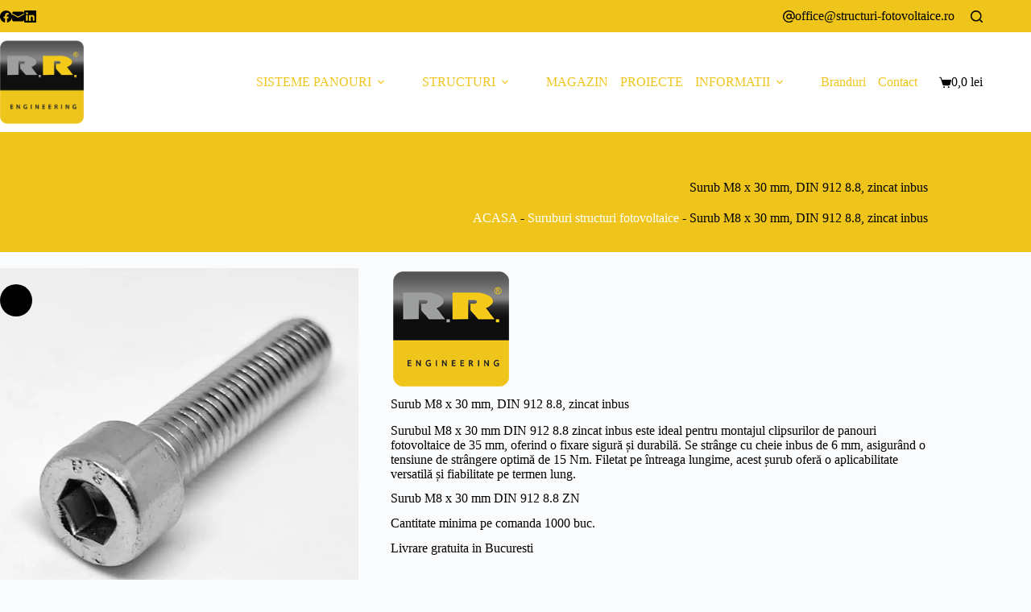

--- FILE ---
content_type: text/html; charset=UTF-8
request_url: https://structuri-fotovoltaice.ro/surub-m8-x-30-mm-din-912-8-8-zincat-inbus/
body_size: 83952
content:
<!doctype html>
<html lang="ro-RO" prefix="og: https://ogp.me/ns#">
<head><meta charset="UTF-8"><script>if(navigator.userAgent.match(/MSIE|Internet Explorer/i)||navigator.userAgent.match(/Trident\/7\..*?rv:11/i)){var href=document.location.href;if(!href.match(/[?&]nowprocket/)){if(href.indexOf("?")==-1){if(href.indexOf("#")==-1){document.location.href=href+"?nowprocket=1"}else{document.location.href=href.replace("#","?nowprocket=1#")}}else{if(href.indexOf("#")==-1){document.location.href=href+"&nowprocket=1"}else{document.location.href=href.replace("#","&nowprocket=1#")}}}}</script><script>(()=>{class RocketLazyLoadScripts{constructor(){this.v="2.0.4",this.userEvents=["keydown","keyup","mousedown","mouseup","mousemove","mouseover","mouseout","touchmove","touchstart","touchend","touchcancel","wheel","click","dblclick","input"],this.attributeEvents=["onblur","onclick","oncontextmenu","ondblclick","onfocus","onmousedown","onmouseenter","onmouseleave","onmousemove","onmouseout","onmouseover","onmouseup","onmousewheel","onscroll","onsubmit"]}async t(){this.i(),this.o(),/iP(ad|hone)/.test(navigator.userAgent)&&this.h(),this.u(),this.l(this),this.m(),this.k(this),this.p(this),this._(),await Promise.all([this.R(),this.L()]),this.lastBreath=Date.now(),this.S(this),this.P(),this.D(),this.O(),this.M(),await this.C(this.delayedScripts.normal),await this.C(this.delayedScripts.defer),await this.C(this.delayedScripts.async),await this.T(),await this.F(),await this.j(),await this.A(),window.dispatchEvent(new Event("rocket-allScriptsLoaded")),this.everythingLoaded=!0,this.lastTouchEnd&&await new Promise(t=>setTimeout(t,500-Date.now()+this.lastTouchEnd)),this.I(),this.H(),this.U(),this.W()}i(){this.CSPIssue=sessionStorage.getItem("rocketCSPIssue"),document.addEventListener("securitypolicyviolation",t=>{this.CSPIssue||"script-src-elem"!==t.violatedDirective||"data"!==t.blockedURI||(this.CSPIssue=!0,sessionStorage.setItem("rocketCSPIssue",!0))},{isRocket:!0})}o(){window.addEventListener("pageshow",t=>{this.persisted=t.persisted,this.realWindowLoadedFired=!0},{isRocket:!0}),window.addEventListener("pagehide",()=>{this.onFirstUserAction=null},{isRocket:!0})}h(){let t;function e(e){t=e}window.addEventListener("touchstart",e,{isRocket:!0}),window.addEventListener("touchend",function i(o){o.changedTouches[0]&&t.changedTouches[0]&&Math.abs(o.changedTouches[0].pageX-t.changedTouches[0].pageX)<10&&Math.abs(o.changedTouches[0].pageY-t.changedTouches[0].pageY)<10&&o.timeStamp-t.timeStamp<200&&(window.removeEventListener("touchstart",e,{isRocket:!0}),window.removeEventListener("touchend",i,{isRocket:!0}),"INPUT"===o.target.tagName&&"text"===o.target.type||(o.target.dispatchEvent(new TouchEvent("touchend",{target:o.target,bubbles:!0})),o.target.dispatchEvent(new MouseEvent("mouseover",{target:o.target,bubbles:!0})),o.target.dispatchEvent(new PointerEvent("click",{target:o.target,bubbles:!0,cancelable:!0,detail:1,clientX:o.changedTouches[0].clientX,clientY:o.changedTouches[0].clientY})),event.preventDefault()))},{isRocket:!0})}q(t){this.userActionTriggered||("mousemove"!==t.type||this.firstMousemoveIgnored?"keyup"===t.type||"mouseover"===t.type||"mouseout"===t.type||(this.userActionTriggered=!0,this.onFirstUserAction&&this.onFirstUserAction()):this.firstMousemoveIgnored=!0),"click"===t.type&&t.preventDefault(),t.stopPropagation(),t.stopImmediatePropagation(),"touchstart"===this.lastEvent&&"touchend"===t.type&&(this.lastTouchEnd=Date.now()),"click"===t.type&&(this.lastTouchEnd=0),this.lastEvent=t.type,t.composedPath&&t.composedPath()[0].getRootNode()instanceof ShadowRoot&&(t.rocketTarget=t.composedPath()[0]),this.savedUserEvents.push(t)}u(){this.savedUserEvents=[],this.userEventHandler=this.q.bind(this),this.userEvents.forEach(t=>window.addEventListener(t,this.userEventHandler,{passive:!1,isRocket:!0})),document.addEventListener("visibilitychange",this.userEventHandler,{isRocket:!0})}U(){this.userEvents.forEach(t=>window.removeEventListener(t,this.userEventHandler,{passive:!1,isRocket:!0})),document.removeEventListener("visibilitychange",this.userEventHandler,{isRocket:!0}),this.savedUserEvents.forEach(t=>{(t.rocketTarget||t.target).dispatchEvent(new window[t.constructor.name](t.type,t))})}m(){const t="return false",e=Array.from(this.attributeEvents,t=>"data-rocket-"+t),i="["+this.attributeEvents.join("],[")+"]",o="[data-rocket-"+this.attributeEvents.join("],[data-rocket-")+"]",s=(e,i,o)=>{o&&o!==t&&(e.setAttribute("data-rocket-"+i,o),e["rocket"+i]=new Function("event",o),e.setAttribute(i,t))};new MutationObserver(t=>{for(const n of t)"attributes"===n.type&&(n.attributeName.startsWith("data-rocket-")||this.everythingLoaded?n.attributeName.startsWith("data-rocket-")&&this.everythingLoaded&&this.N(n.target,n.attributeName.substring(12)):s(n.target,n.attributeName,n.target.getAttribute(n.attributeName))),"childList"===n.type&&n.addedNodes.forEach(t=>{if(t.nodeType===Node.ELEMENT_NODE)if(this.everythingLoaded)for(const i of[t,...t.querySelectorAll(o)])for(const t of i.getAttributeNames())e.includes(t)&&this.N(i,t.substring(12));else for(const e of[t,...t.querySelectorAll(i)])for(const t of e.getAttributeNames())this.attributeEvents.includes(t)&&s(e,t,e.getAttribute(t))})}).observe(document,{subtree:!0,childList:!0,attributeFilter:[...this.attributeEvents,...e]})}I(){this.attributeEvents.forEach(t=>{document.querySelectorAll("[data-rocket-"+t+"]").forEach(e=>{this.N(e,t)})})}N(t,e){const i=t.getAttribute("data-rocket-"+e);i&&(t.setAttribute(e,i),t.removeAttribute("data-rocket-"+e))}k(t){Object.defineProperty(HTMLElement.prototype,"onclick",{get(){return this.rocketonclick||null},set(e){this.rocketonclick=e,this.setAttribute(t.everythingLoaded?"onclick":"data-rocket-onclick","this.rocketonclick(event)")}})}S(t){function e(e,i){let o=e[i];e[i]=null,Object.defineProperty(e,i,{get:()=>o,set(s){t.everythingLoaded?o=s:e["rocket"+i]=o=s}})}e(document,"onreadystatechange"),e(window,"onload"),e(window,"onpageshow");try{Object.defineProperty(document,"readyState",{get:()=>t.rocketReadyState,set(e){t.rocketReadyState=e},configurable:!0}),document.readyState="loading"}catch(t){console.log("WPRocket DJE readyState conflict, bypassing")}}l(t){this.originalAddEventListener=EventTarget.prototype.addEventListener,this.originalRemoveEventListener=EventTarget.prototype.removeEventListener,this.savedEventListeners=[],EventTarget.prototype.addEventListener=function(e,i,o){o&&o.isRocket||!t.B(e,this)&&!t.userEvents.includes(e)||t.B(e,this)&&!t.userActionTriggered||e.startsWith("rocket-")||t.everythingLoaded?t.originalAddEventListener.call(this,e,i,o):(t.savedEventListeners.push({target:this,remove:!1,type:e,func:i,options:o}),"mouseenter"!==e&&"mouseleave"!==e||t.originalAddEventListener.call(this,e,t.savedUserEvents.push,o))},EventTarget.prototype.removeEventListener=function(e,i,o){o&&o.isRocket||!t.B(e,this)&&!t.userEvents.includes(e)||t.B(e,this)&&!t.userActionTriggered||e.startsWith("rocket-")||t.everythingLoaded?t.originalRemoveEventListener.call(this,e,i,o):t.savedEventListeners.push({target:this,remove:!0,type:e,func:i,options:o})}}J(t,e){this.savedEventListeners=this.savedEventListeners.filter(i=>{let o=i.type,s=i.target||window;return e!==o||t!==s||(this.B(o,s)&&(i.type="rocket-"+o),this.$(i),!1)})}H(){EventTarget.prototype.addEventListener=this.originalAddEventListener,EventTarget.prototype.removeEventListener=this.originalRemoveEventListener,this.savedEventListeners.forEach(t=>this.$(t))}$(t){t.remove?this.originalRemoveEventListener.call(t.target,t.type,t.func,t.options):this.originalAddEventListener.call(t.target,t.type,t.func,t.options)}p(t){let e;function i(e){return t.everythingLoaded?e:e.split(" ").map(t=>"load"===t||t.startsWith("load.")?"rocket-jquery-load":t).join(" ")}function o(o){function s(e){const s=o.fn[e];o.fn[e]=o.fn.init.prototype[e]=function(){return this[0]===window&&t.userActionTriggered&&("string"==typeof arguments[0]||arguments[0]instanceof String?arguments[0]=i(arguments[0]):"object"==typeof arguments[0]&&Object.keys(arguments[0]).forEach(t=>{const e=arguments[0][t];delete arguments[0][t],arguments[0][i(t)]=e})),s.apply(this,arguments),this}}if(o&&o.fn&&!t.allJQueries.includes(o)){const e={DOMContentLoaded:[],"rocket-DOMContentLoaded":[]};for(const t in e)document.addEventListener(t,()=>{e[t].forEach(t=>t())},{isRocket:!0});o.fn.ready=o.fn.init.prototype.ready=function(i){function s(){parseInt(o.fn.jquery)>2?setTimeout(()=>i.bind(document)(o)):i.bind(document)(o)}return"function"==typeof i&&(t.realDomReadyFired?!t.userActionTriggered||t.fauxDomReadyFired?s():e["rocket-DOMContentLoaded"].push(s):e.DOMContentLoaded.push(s)),o([])},s("on"),s("one"),s("off"),t.allJQueries.push(o)}e=o}t.allJQueries=[],o(window.jQuery),Object.defineProperty(window,"jQuery",{get:()=>e,set(t){o(t)}})}P(){const t=new Map;document.write=document.writeln=function(e){const i=document.currentScript,o=document.createRange(),s=i.parentElement;let n=t.get(i);void 0===n&&(n=i.nextSibling,t.set(i,n));const c=document.createDocumentFragment();o.setStart(c,0),c.appendChild(o.createContextualFragment(e)),s.insertBefore(c,n)}}async R(){return new Promise(t=>{this.userActionTriggered?t():this.onFirstUserAction=t})}async L(){return new Promise(t=>{document.addEventListener("DOMContentLoaded",()=>{this.realDomReadyFired=!0,t()},{isRocket:!0})})}async j(){return this.realWindowLoadedFired?Promise.resolve():new Promise(t=>{window.addEventListener("load",t,{isRocket:!0})})}M(){this.pendingScripts=[];this.scriptsMutationObserver=new MutationObserver(t=>{for(const e of t)e.addedNodes.forEach(t=>{"SCRIPT"!==t.tagName||t.noModule||t.isWPRocket||this.pendingScripts.push({script:t,promise:new Promise(e=>{const i=()=>{const i=this.pendingScripts.findIndex(e=>e.script===t);i>=0&&this.pendingScripts.splice(i,1),e()};t.addEventListener("load",i,{isRocket:!0}),t.addEventListener("error",i,{isRocket:!0}),setTimeout(i,1e3)})})})}),this.scriptsMutationObserver.observe(document,{childList:!0,subtree:!0})}async F(){await this.X(),this.pendingScripts.length?(await this.pendingScripts[0].promise,await this.F()):this.scriptsMutationObserver.disconnect()}D(){this.delayedScripts={normal:[],async:[],defer:[]},document.querySelectorAll("script[type$=rocketlazyloadscript]").forEach(t=>{t.hasAttribute("data-rocket-src")?t.hasAttribute("async")&&!1!==t.async?this.delayedScripts.async.push(t):t.hasAttribute("defer")&&!1!==t.defer||"module"===t.getAttribute("data-rocket-type")?this.delayedScripts.defer.push(t):this.delayedScripts.normal.push(t):this.delayedScripts.normal.push(t)})}async _(){await this.L();let t=[];document.querySelectorAll("script[type$=rocketlazyloadscript][data-rocket-src]").forEach(e=>{let i=e.getAttribute("data-rocket-src");if(i&&!i.startsWith("data:")){i.startsWith("//")&&(i=location.protocol+i);try{const o=new URL(i).origin;o!==location.origin&&t.push({src:o,crossOrigin:e.crossOrigin||"module"===e.getAttribute("data-rocket-type")})}catch(t){}}}),t=[...new Map(t.map(t=>[JSON.stringify(t),t])).values()],this.Y(t,"preconnect")}async G(t){if(await this.K(),!0!==t.noModule||!("noModule"in HTMLScriptElement.prototype))return new Promise(e=>{let i;function o(){(i||t).setAttribute("data-rocket-status","executed"),e()}try{if(navigator.userAgent.includes("Firefox/")||""===navigator.vendor||this.CSPIssue)i=document.createElement("script"),[...t.attributes].forEach(t=>{let e=t.nodeName;"type"!==e&&("data-rocket-type"===e&&(e="type"),"data-rocket-src"===e&&(e="src"),i.setAttribute(e,t.nodeValue))}),t.text&&(i.text=t.text),t.nonce&&(i.nonce=t.nonce),i.hasAttribute("src")?(i.addEventListener("load",o,{isRocket:!0}),i.addEventListener("error",()=>{i.setAttribute("data-rocket-status","failed-network"),e()},{isRocket:!0}),setTimeout(()=>{i.isConnected||e()},1)):(i.text=t.text,o()),i.isWPRocket=!0,t.parentNode.replaceChild(i,t);else{const i=t.getAttribute("data-rocket-type"),s=t.getAttribute("data-rocket-src");i?(t.type=i,t.removeAttribute("data-rocket-type")):t.removeAttribute("type"),t.addEventListener("load",o,{isRocket:!0}),t.addEventListener("error",i=>{this.CSPIssue&&i.target.src.startsWith("data:")?(console.log("WPRocket: CSP fallback activated"),t.removeAttribute("src"),this.G(t).then(e)):(t.setAttribute("data-rocket-status","failed-network"),e())},{isRocket:!0}),s?(t.fetchPriority="high",t.removeAttribute("data-rocket-src"),t.src=s):t.src="data:text/javascript;base64,"+window.btoa(unescape(encodeURIComponent(t.text)))}}catch(i){t.setAttribute("data-rocket-status","failed-transform"),e()}});t.setAttribute("data-rocket-status","skipped")}async C(t){const e=t.shift();return e?(e.isConnected&&await this.G(e),this.C(t)):Promise.resolve()}O(){this.Y([...this.delayedScripts.normal,...this.delayedScripts.defer,...this.delayedScripts.async],"preload")}Y(t,e){this.trash=this.trash||[];let i=!0;var o=document.createDocumentFragment();t.forEach(t=>{const s=t.getAttribute&&t.getAttribute("data-rocket-src")||t.src;if(s&&!s.startsWith("data:")){const n=document.createElement("link");n.href=s,n.rel=e,"preconnect"!==e&&(n.as="script",n.fetchPriority=i?"high":"low"),t.getAttribute&&"module"===t.getAttribute("data-rocket-type")&&(n.crossOrigin=!0),t.crossOrigin&&(n.crossOrigin=t.crossOrigin),t.integrity&&(n.integrity=t.integrity),t.nonce&&(n.nonce=t.nonce),o.appendChild(n),this.trash.push(n),i=!1}}),document.head.appendChild(o)}W(){this.trash.forEach(t=>t.remove())}async T(){try{document.readyState="interactive"}catch(t){}this.fauxDomReadyFired=!0;try{await this.K(),this.J(document,"readystatechange"),document.dispatchEvent(new Event("rocket-readystatechange")),await this.K(),document.rocketonreadystatechange&&document.rocketonreadystatechange(),await this.K(),this.J(document,"DOMContentLoaded"),document.dispatchEvent(new Event("rocket-DOMContentLoaded")),await this.K(),this.J(window,"DOMContentLoaded"),window.dispatchEvent(new Event("rocket-DOMContentLoaded"))}catch(t){console.error(t)}}async A(){try{document.readyState="complete"}catch(t){}try{await this.K(),this.J(document,"readystatechange"),document.dispatchEvent(new Event("rocket-readystatechange")),await this.K(),document.rocketonreadystatechange&&document.rocketonreadystatechange(),await this.K(),this.J(window,"load"),window.dispatchEvent(new Event("rocket-load")),await this.K(),window.rocketonload&&window.rocketonload(),await this.K(),this.allJQueries.forEach(t=>t(window).trigger("rocket-jquery-load")),await this.K(),this.J(window,"pageshow");const t=new Event("rocket-pageshow");t.persisted=this.persisted,window.dispatchEvent(t),await this.K(),window.rocketonpageshow&&window.rocketonpageshow({persisted:this.persisted})}catch(t){console.error(t)}}async K(){Date.now()-this.lastBreath>45&&(await this.X(),this.lastBreath=Date.now())}async X(){return document.hidden?new Promise(t=>setTimeout(t)):new Promise(t=>requestAnimationFrame(t))}B(t,e){return e===document&&"readystatechange"===t||(e===document&&"DOMContentLoaded"===t||(e===window&&"DOMContentLoaded"===t||(e===window&&"load"===t||e===window&&"pageshow"===t)))}static run(){(new RocketLazyLoadScripts).t()}}RocketLazyLoadScripts.run()})();</script>
	
	
	<meta name="viewport" content="width=device-width, initial-scale=1, maximum-scale=5, viewport-fit=cover">
	<link rel="profile" href="https://gmpg.org/xfn/11">

	
<!-- Optimizare pentru motoarele de căutare de Rank Math - https://rankmath.com/ -->
<title>Surub M8 X 30 Mm, DIN 912 8.8, Zincat Inbus</title>
<link data-rocket-prefetch href="https://fonts.bunny.net" rel="dns-prefetch">
<link data-rocket-prefetch href="https://www.googletagmanager.com" rel="dns-prefetch">
<link data-rocket-prefetch href="https://analytics.ahrefs.com" rel="dns-prefetch">
<style id="wpr-usedcss">img:is([sizes=auto i],[sizes^="auto," i]){contain-intrinsic-size:3000px 1500px}:where(.wp-block-button__link){border-radius:9999px;box-shadow:none;padding:calc(.667em + 2px) calc(1.333em + 2px);text-decoration:none}:root :where(.wp-block-button .wp-block-button__link.is-style-outline),:root :where(.wp-block-button.is-style-outline>.wp-block-button__link){border:2px solid;padding:.667em 1.333em}:root :where(.wp-block-button .wp-block-button__link.is-style-outline:not(.has-text-color)),:root :where(.wp-block-button.is-style-outline>.wp-block-button__link:not(.has-text-color)){color:currentColor}:root :where(.wp-block-button .wp-block-button__link.is-style-outline:not(.has-background)),:root :where(.wp-block-button.is-style-outline>.wp-block-button__link:not(.has-background)){background-color:initial;background-image:none}:where(.wp-block-calendar table:not(.has-background) th){background:#ddd}.wp-block-columns{box-sizing:border-box;display:flex;flex-wrap:wrap!important}@media (min-width:782px){.wp-block-columns{flex-wrap:nowrap!important}}.wp-block-columns{align-items:normal!important}@media (max-width:781px){.wp-block-columns:not(.is-not-stacked-on-mobile)>.wp-block-column{flex-basis:100%!important}}@media (min-width:782px){.wp-block-columns:not(.is-not-stacked-on-mobile)>.wp-block-column{flex-basis:0;flex-grow:1}.wp-block-columns:not(.is-not-stacked-on-mobile)>.wp-block-column[style*=flex-basis]{flex-grow:0}}:where(.wp-block-columns){margin-bottom:1.75em}:where(.wp-block-columns.has-background){padding:1.25em 2.375em}.wp-block-column{flex-grow:1;min-width:0;overflow-wrap:break-word;word-break:break-word}:where(.wp-block-post-comments input[type=submit]){border:none}:where(.wp-block-cover-image:not(.has-text-color)),:where(.wp-block-cover:not(.has-text-color)){color:#fff}:where(.wp-block-cover-image.is-light:not(.has-text-color)),:where(.wp-block-cover.is-light:not(.has-text-color)){color:#000}:root :where(.wp-block-cover h1:not(.has-text-color)),:root :where(.wp-block-cover h2:not(.has-text-color)),:root :where(.wp-block-cover h3:not(.has-text-color)),:root :where(.wp-block-cover h4:not(.has-text-color)),:root :where(.wp-block-cover h5:not(.has-text-color)),:root :where(.wp-block-cover h6:not(.has-text-color)),:root :where(.wp-block-cover p:not(.has-text-color)){color:inherit}:where(.wp-block-file){margin-bottom:1.5em}:where(.wp-block-file__button){border-radius:2em;display:inline-block;padding:.5em 1em}:where(.wp-block-file__button):where(a):active,:where(.wp-block-file__button):where(a):focus,:where(.wp-block-file__button):where(a):hover,:where(.wp-block-file__button):where(a):visited{box-shadow:none;color:#fff;opacity:.85;text-decoration:none}:where(.wp-block-form-input__input){font-size:1em;margin-bottom:.5em;padding:0 .5em}:where(.wp-block-form-input__input)[type=date],:where(.wp-block-form-input__input)[type=datetime-local],:where(.wp-block-form-input__input)[type=datetime],:where(.wp-block-form-input__input)[type=email],:where(.wp-block-form-input__input)[type=month],:where(.wp-block-form-input__input)[type=number],:where(.wp-block-form-input__input)[type=password],:where(.wp-block-form-input__input)[type=search],:where(.wp-block-form-input__input)[type=tel],:where(.wp-block-form-input__input)[type=text],:where(.wp-block-form-input__input)[type=time],:where(.wp-block-form-input__input)[type=url],:where(.wp-block-form-input__input)[type=week]{border-style:solid;border-width:1px;line-height:2;min-height:2em}.wp-block-gallery:not(.has-nested-images){display:flex;flex-wrap:wrap;list-style-type:none;margin:0;padding:0}.wp-block-gallery:not(.has-nested-images) figcaption{flex-grow:1}.wp-block-gallery:not(.has-nested-images).alignleft{max-width:420px;width:100%}figure.wp-block-gallery.has-nested-images{align-items:normal}.wp-block-gallery.has-nested-images figure.wp-block-image:not(#individual-image){margin:0;width:calc(50% - var(--wp--style--unstable-gallery-gap,16px)/ 2)}.wp-block-gallery.has-nested-images figure.wp-block-image{box-sizing:border-box;display:flex;flex-direction:column;flex-grow:1;justify-content:center;max-width:100%;position:relative}.wp-block-gallery.has-nested-images figure.wp-block-image>a,.wp-block-gallery.has-nested-images figure.wp-block-image>div{flex-direction:column;flex-grow:1;margin:0}.wp-block-gallery.has-nested-images figure.wp-block-image img{display:block;height:auto;max-width:100%!important;width:auto}.wp-block-gallery.has-nested-images figure.wp-block-image figcaption,.wp-block-gallery.has-nested-images figure.wp-block-image:has(figcaption):before{bottom:0;left:0;max-height:100%;position:absolute;right:0}.wp-block-gallery.has-nested-images figure.wp-block-image:has(figcaption):before{backdrop-filter:blur(3px);content:"";height:100%;-webkit-mask-image:linear-gradient(0deg,#000 20%,#0000);mask-image:linear-gradient(0deg,#000 20%,#0000);max-height:40%;pointer-events:none}.wp-block-gallery.has-nested-images figure.wp-block-image figcaption{box-sizing:border-box;color:#fff;font-size:13px;margin:0;overflow:auto;padding:1em;text-align:center;text-shadow:0 0 1.5px #000}.wp-block-gallery.has-nested-images figure.wp-block-image figcaption::-webkit-scrollbar{height:12px;width:12px}.wp-block-gallery.has-nested-images figure.wp-block-image figcaption::-webkit-scrollbar-track{background-color:initial}.wp-block-gallery.has-nested-images figure.wp-block-image figcaption::-webkit-scrollbar-thumb{background-clip:padding-box;background-color:initial;border:3px solid #0000;border-radius:8px}.wp-block-gallery.has-nested-images figure.wp-block-image figcaption:focus-within::-webkit-scrollbar-thumb,.wp-block-gallery.has-nested-images figure.wp-block-image figcaption:focus::-webkit-scrollbar-thumb,.wp-block-gallery.has-nested-images figure.wp-block-image figcaption:hover::-webkit-scrollbar-thumb{background-color:#fffc}.wp-block-gallery.has-nested-images figure.wp-block-image figcaption{scrollbar-color:#0000 #0000;scrollbar-gutter:stable both-edges;scrollbar-width:thin}.wp-block-gallery.has-nested-images figure.wp-block-image figcaption:focus,.wp-block-gallery.has-nested-images figure.wp-block-image figcaption:focus-within,.wp-block-gallery.has-nested-images figure.wp-block-image figcaption:hover{scrollbar-color:#fffc #0000}.wp-block-gallery.has-nested-images figure.wp-block-image figcaption{will-change:transform}@media (hover:none){.wp-block-gallery.has-nested-images figure.wp-block-image figcaption{scrollbar-color:#fffc #0000}}.wp-block-gallery.has-nested-images figure.wp-block-image figcaption{background:linear-gradient(0deg,#0006,#0000)}.wp-block-gallery.has-nested-images figure.wp-block-image figcaption img{display:inline}.wp-block-gallery.has-nested-images figure.wp-block-image figcaption a{color:inherit}.wp-block-gallery.has-nested-images figcaption{flex-basis:100%;flex-grow:1;text-align:center}.wp-block-gallery.has-nested-images:not(.is-cropped) figure.wp-block-image:not(#individual-image){margin-bottom:auto;margin-top:0}.wp-block-gallery.has-nested-images.is-cropped figure.wp-block-image:not(#individual-image){align-self:inherit}.wp-block-gallery.has-nested-images.is-cropped figure.wp-block-image:not(#individual-image)>a,.wp-block-gallery.has-nested-images.is-cropped figure.wp-block-image:not(#individual-image)>div:not(.components-drop-zone){display:flex}.wp-block-gallery.has-nested-images.is-cropped figure.wp-block-image:not(#individual-image) a,.wp-block-gallery.has-nested-images.is-cropped figure.wp-block-image:not(#individual-image) img{flex:1 0 0%;height:100%;object-fit:cover;width:100%}@media (min-width:600px){.wp-block-gallery.has-nested-images.columns-4 figure.wp-block-image:not(#individual-image){width:calc(25% - var(--wp--style--unstable-gallery-gap,16px)*.75)}.wp-block-gallery.has-nested-images.columns-5 figure.wp-block-image:not(#individual-image){width:calc(20% - var(--wp--style--unstable-gallery-gap,16px)*.8)}}.wp-block-gallery.has-nested-images.alignleft{max-width:420px;width:100%}.wp-block-gallery.has-nested-images.aligncenter{justify-content:center}:where(.wp-block-group.wp-block-group-is-layout-constrained){position:relative}.wp-block-image>a,.wp-block-image>figure>a{display:inline-block}.wp-block-image img{box-sizing:border-box;height:auto;max-width:100%;vertical-align:bottom}@media not (prefers-reduced-motion){.wp-block-image img.hide{visibility:hidden}.wp-block-image img.show{animation:.4s show-content-image}}.wp-block-image[style*=border-radius] img,.wp-block-image[style*=border-radius]>a{border-radius:inherit}.wp-block-image.aligncenter{text-align:center}.wp-block-image .aligncenter,.wp-block-image .alignleft,.wp-block-image.aligncenter,.wp-block-image.alignleft{display:table}.wp-block-image .aligncenter>figcaption,.wp-block-image .alignleft>figcaption,.wp-block-image.aligncenter>figcaption,.wp-block-image.alignleft>figcaption{caption-side:bottom;display:table-caption}.wp-block-image .alignleft{float:left;margin:.5em 1em .5em 0}.wp-block-image .aligncenter{margin-left:auto;margin-right:auto}.wp-block-image :where(figcaption){margin-bottom:1em;margin-top:.5em}:root :where(.wp-block-image.is-style-rounded img,.wp-block-image .is-style-rounded img){border-radius:9999px}.wp-block-image figure{margin:0}@keyframes show-content-image{0%{visibility:hidden}99%{visibility:hidden}to{visibility:visible}}:where(.wp-block-latest-comments:not([style*=line-height] .wp-block-latest-comments__comment)){line-height:1.1}:where(.wp-block-latest-comments:not([style*=line-height] .wp-block-latest-comments__comment-excerpt p)){line-height:1.8}:root :where(.wp-block-latest-posts.is-grid){padding:0}:root :where(.wp-block-latest-posts.wp-block-latest-posts__list){padding-left:0}ol,ul{box-sizing:border-box}:root :where(.wp-block-list.has-background){padding:1.25em 2.375em}:where(.wp-block-navigation.has-background .wp-block-navigation-item a:not(.wp-element-button)),:where(.wp-block-navigation.has-background .wp-block-navigation-submenu a:not(.wp-element-button)){padding:.5em 1em}:where(.wp-block-navigation .wp-block-navigation__submenu-container .wp-block-navigation-item a:not(.wp-element-button)),:where(.wp-block-navigation .wp-block-navigation__submenu-container .wp-block-navigation-submenu a:not(.wp-element-button)),:where(.wp-block-navigation .wp-block-navigation__submenu-container .wp-block-navigation-submenu button.wp-block-navigation-item__content),:where(.wp-block-navigation .wp-block-navigation__submenu-container .wp-block-pages-list__item button.wp-block-navigation-item__content){padding:.5em 1em}:root :where(p.has-background){padding:1.25em 2.375em}:where(p.has-text-color:not(.has-link-color)) a{color:inherit}:where(.wp-block-post-comments-form input:not([type=submit])),:where(.wp-block-post-comments-form textarea){border:1px solid #949494;font-family:inherit;font-size:1em}:where(.wp-block-post-comments-form input:where(:not([type=submit]):not([type=checkbox]))),:where(.wp-block-post-comments-form textarea){padding:calc(.667em + 2px)}:where(.wp-block-post-excerpt){box-sizing:border-box;margin-bottom:var(--wp--style--block-gap);margin-top:var(--wp--style--block-gap)}:where(.wp-block-preformatted.has-background){padding:1.25em 2.375em}:where(.wp-block-search__button){border:1px solid #ccc;padding:6px 10px}:where(.wp-block-search__input){appearance:none;border:1px solid #949494;flex-grow:1;font-family:inherit;font-size:inherit;font-style:inherit;font-weight:inherit;letter-spacing:inherit;line-height:inherit;margin-left:0;margin-right:0;min-width:3rem;padding:8px;text-decoration:unset!important;text-transform:inherit}:where(.wp-block-search__button-inside .wp-block-search__inside-wrapper){background-color:#fff;border:1px solid #949494;box-sizing:border-box;padding:4px}:where(.wp-block-search__button-inside .wp-block-search__inside-wrapper) .wp-block-search__input{border:none;border-radius:0;padding:0 4px}:where(.wp-block-search__button-inside .wp-block-search__inside-wrapper) .wp-block-search__input:focus{outline:0}:where(.wp-block-search__button-inside .wp-block-search__inside-wrapper) :where(.wp-block-search__button){padding:4px 8px}:root :where(.wp-block-separator.is-style-dots){height:auto;line-height:1;text-align:center}:root :where(.wp-block-separator.is-style-dots):before{color:currentColor;content:"···";font-family:serif;font-size:1.5em;letter-spacing:2em;padding-left:2em}:root :where(.wp-block-site-logo.is-style-rounded){border-radius:9999px}:where(.wp-block-social-links:not(.is-style-logos-only)) .wp-social-link{background-color:#f0f0f0;color:#444}:where(.wp-block-social-links:not(.is-style-logos-only)) .wp-social-link-amazon{background-color:#f90;color:#fff}:where(.wp-block-social-links:not(.is-style-logos-only)) .wp-social-link-bandcamp{background-color:#1ea0c3;color:#fff}:where(.wp-block-social-links:not(.is-style-logos-only)) .wp-social-link-behance{background-color:#0757fe;color:#fff}:where(.wp-block-social-links:not(.is-style-logos-only)) .wp-social-link-bluesky{background-color:#0a7aff;color:#fff}:where(.wp-block-social-links:not(.is-style-logos-only)) .wp-social-link-codepen{background-color:#1e1f26;color:#fff}:where(.wp-block-social-links:not(.is-style-logos-only)) .wp-social-link-deviantart{background-color:#02e49b;color:#fff}:where(.wp-block-social-links:not(.is-style-logos-only)) .wp-social-link-discord{background-color:#5865f2;color:#fff}:where(.wp-block-social-links:not(.is-style-logos-only)) .wp-social-link-dribbble{background-color:#e94c89;color:#fff}:where(.wp-block-social-links:not(.is-style-logos-only)) .wp-social-link-dropbox{background-color:#4280ff;color:#fff}:where(.wp-block-social-links:not(.is-style-logos-only)) .wp-social-link-etsy{background-color:#f45800;color:#fff}:where(.wp-block-social-links:not(.is-style-logos-only)) .wp-social-link-facebook{background-color:#0866ff;color:#fff}:where(.wp-block-social-links:not(.is-style-logos-only)) .wp-social-link-fivehundredpx{background-color:#000;color:#fff}:where(.wp-block-social-links:not(.is-style-logos-only)) .wp-social-link-flickr{background-color:#0461dd;color:#fff}:where(.wp-block-social-links:not(.is-style-logos-only)) .wp-social-link-foursquare{background-color:#e65678;color:#fff}:where(.wp-block-social-links:not(.is-style-logos-only)) .wp-social-link-github{background-color:#24292d;color:#fff}:where(.wp-block-social-links:not(.is-style-logos-only)) .wp-social-link-goodreads{background-color:#eceadd;color:#382110}:where(.wp-block-social-links:not(.is-style-logos-only)) .wp-social-link-google{background-color:#ea4434;color:#fff}:where(.wp-block-social-links:not(.is-style-logos-only)) .wp-social-link-gravatar{background-color:#1d4fc4;color:#fff}:where(.wp-block-social-links:not(.is-style-logos-only)) .wp-social-link-instagram{background-color:#f00075;color:#fff}:where(.wp-block-social-links:not(.is-style-logos-only)) .wp-social-link-lastfm{background-color:#e21b24;color:#fff}:where(.wp-block-social-links:not(.is-style-logos-only)) .wp-social-link-linkedin{background-color:#0d66c2;color:#fff}:where(.wp-block-social-links:not(.is-style-logos-only)) .wp-social-link-mastodon{background-color:#3288d4;color:#fff}:where(.wp-block-social-links:not(.is-style-logos-only)) .wp-social-link-medium{background-color:#000;color:#fff}:where(.wp-block-social-links:not(.is-style-logos-only)) .wp-social-link-meetup{background-color:#f6405f;color:#fff}:where(.wp-block-social-links:not(.is-style-logos-only)) .wp-social-link-patreon{background-color:#000;color:#fff}:where(.wp-block-social-links:not(.is-style-logos-only)) .wp-social-link-pinterest{background-color:#e60122;color:#fff}:where(.wp-block-social-links:not(.is-style-logos-only)) .wp-social-link-pocket{background-color:#ef4155;color:#fff}:where(.wp-block-social-links:not(.is-style-logos-only)) .wp-social-link-reddit{background-color:#ff4500;color:#fff}:where(.wp-block-social-links:not(.is-style-logos-only)) .wp-social-link-skype{background-color:#0478d7;color:#fff}:where(.wp-block-social-links:not(.is-style-logos-only)) .wp-social-link-snapchat{background-color:#fefc00;color:#fff;stroke:#000}:where(.wp-block-social-links:not(.is-style-logos-only)) .wp-social-link-soundcloud{background-color:#ff5600;color:#fff}:where(.wp-block-social-links:not(.is-style-logos-only)) .wp-social-link-spotify{background-color:#1bd760;color:#fff}:where(.wp-block-social-links:not(.is-style-logos-only)) .wp-social-link-telegram{background-color:#2aabee;color:#fff}:where(.wp-block-social-links:not(.is-style-logos-only)) .wp-social-link-threads{background-color:#000;color:#fff}:where(.wp-block-social-links:not(.is-style-logos-only)) .wp-social-link-tiktok{background-color:#000;color:#fff}:where(.wp-block-social-links:not(.is-style-logos-only)) .wp-social-link-tumblr{background-color:#011835;color:#fff}:where(.wp-block-social-links:not(.is-style-logos-only)) .wp-social-link-twitch{background-color:#6440a4;color:#fff}:where(.wp-block-social-links:not(.is-style-logos-only)) .wp-social-link-twitter{background-color:#1da1f2;color:#fff}:where(.wp-block-social-links:not(.is-style-logos-only)) .wp-social-link-vimeo{background-color:#1eb7ea;color:#fff}:where(.wp-block-social-links:not(.is-style-logos-only)) .wp-social-link-vk{background-color:#4680c2;color:#fff}:where(.wp-block-social-links:not(.is-style-logos-only)) .wp-social-link-wordpress{background-color:#3499cd;color:#fff}:where(.wp-block-social-links:not(.is-style-logos-only)) .wp-social-link-whatsapp{background-color:#25d366;color:#fff}:where(.wp-block-social-links:not(.is-style-logos-only)) .wp-social-link-x{background-color:#000;color:#fff}:where(.wp-block-social-links:not(.is-style-logos-only)) .wp-social-link-yelp{background-color:#d32422;color:#fff}:where(.wp-block-social-links:not(.is-style-logos-only)) .wp-social-link-youtube{background-color:red;color:#fff}:where(.wp-block-social-links.is-style-logos-only) .wp-social-link{background:0 0}:where(.wp-block-social-links.is-style-logos-only) .wp-social-link svg{height:1.25em;width:1.25em}:where(.wp-block-social-links.is-style-logos-only) .wp-social-link-amazon{color:#f90}:where(.wp-block-social-links.is-style-logos-only) .wp-social-link-bandcamp{color:#1ea0c3}:where(.wp-block-social-links.is-style-logos-only) .wp-social-link-behance{color:#0757fe}:where(.wp-block-social-links.is-style-logos-only) .wp-social-link-bluesky{color:#0a7aff}:where(.wp-block-social-links.is-style-logos-only) .wp-social-link-codepen{color:#1e1f26}:where(.wp-block-social-links.is-style-logos-only) .wp-social-link-deviantart{color:#02e49b}:where(.wp-block-social-links.is-style-logos-only) .wp-social-link-discord{color:#5865f2}:where(.wp-block-social-links.is-style-logos-only) .wp-social-link-dribbble{color:#e94c89}:where(.wp-block-social-links.is-style-logos-only) .wp-social-link-dropbox{color:#4280ff}:where(.wp-block-social-links.is-style-logos-only) .wp-social-link-etsy{color:#f45800}:where(.wp-block-social-links.is-style-logos-only) .wp-social-link-facebook{color:#0866ff}:where(.wp-block-social-links.is-style-logos-only) .wp-social-link-fivehundredpx{color:#000}:where(.wp-block-social-links.is-style-logos-only) .wp-social-link-flickr{color:#0461dd}:where(.wp-block-social-links.is-style-logos-only) .wp-social-link-foursquare{color:#e65678}:where(.wp-block-social-links.is-style-logos-only) .wp-social-link-github{color:#24292d}:where(.wp-block-social-links.is-style-logos-only) .wp-social-link-goodreads{color:#382110}:where(.wp-block-social-links.is-style-logos-only) .wp-social-link-google{color:#ea4434}:where(.wp-block-social-links.is-style-logos-only) .wp-social-link-gravatar{color:#1d4fc4}:where(.wp-block-social-links.is-style-logos-only) .wp-social-link-instagram{color:#f00075}:where(.wp-block-social-links.is-style-logos-only) .wp-social-link-lastfm{color:#e21b24}:where(.wp-block-social-links.is-style-logos-only) .wp-social-link-linkedin{color:#0d66c2}:where(.wp-block-social-links.is-style-logos-only) .wp-social-link-mastodon{color:#3288d4}:where(.wp-block-social-links.is-style-logos-only) .wp-social-link-medium{color:#000}:where(.wp-block-social-links.is-style-logos-only) .wp-social-link-meetup{color:#f6405f}:where(.wp-block-social-links.is-style-logos-only) .wp-social-link-patreon{color:#000}:where(.wp-block-social-links.is-style-logos-only) .wp-social-link-pinterest{color:#e60122}:where(.wp-block-social-links.is-style-logos-only) .wp-social-link-pocket{color:#ef4155}:where(.wp-block-social-links.is-style-logos-only) .wp-social-link-reddit{color:#ff4500}:where(.wp-block-social-links.is-style-logos-only) .wp-social-link-skype{color:#0478d7}:where(.wp-block-social-links.is-style-logos-only) .wp-social-link-snapchat{color:#fff;stroke:#000}:where(.wp-block-social-links.is-style-logos-only) .wp-social-link-soundcloud{color:#ff5600}:where(.wp-block-social-links.is-style-logos-only) .wp-social-link-spotify{color:#1bd760}:where(.wp-block-social-links.is-style-logos-only) .wp-social-link-telegram{color:#2aabee}:where(.wp-block-social-links.is-style-logos-only) .wp-social-link-threads{color:#000}:where(.wp-block-social-links.is-style-logos-only) .wp-social-link-tiktok{color:#000}:where(.wp-block-social-links.is-style-logos-only) .wp-social-link-tumblr{color:#011835}:where(.wp-block-social-links.is-style-logos-only) .wp-social-link-twitch{color:#6440a4}:where(.wp-block-social-links.is-style-logos-only) .wp-social-link-twitter{color:#1da1f2}:where(.wp-block-social-links.is-style-logos-only) .wp-social-link-vimeo{color:#1eb7ea}:where(.wp-block-social-links.is-style-logos-only) .wp-social-link-vk{color:#4680c2}:where(.wp-block-social-links.is-style-logos-only) .wp-social-link-whatsapp{color:#25d366}:where(.wp-block-social-links.is-style-logos-only) .wp-social-link-wordpress{color:#3499cd}:where(.wp-block-social-links.is-style-logos-only) .wp-social-link-x{color:#000}:where(.wp-block-social-links.is-style-logos-only) .wp-social-link-yelp{color:#d32422}:where(.wp-block-social-links.is-style-logos-only) .wp-social-link-youtube{color:red}:root :where(.wp-block-social-links .wp-social-link a){padding:.25em}:root :where(.wp-block-social-links.is-style-logos-only .wp-social-link a){padding:0}:root :where(.wp-block-social-links.is-style-pill-shape .wp-social-link a){padding-left:.6666666667em;padding-right:.6666666667em}.wp-block-spacer{clear:both}:root :where(.wp-block-tag-cloud.is-style-outline){display:flex;flex-wrap:wrap;gap:1ch}:root :where(.wp-block-tag-cloud.is-style-outline a){border:1px solid;font-size:unset!important;margin-right:0;padding:1ch 2ch;text-decoration:none!important}:root :where(.wp-block-table-of-contents){box-sizing:border-box}:where(.wp-block-term-description){box-sizing:border-box;margin-bottom:var(--wp--style--block-gap);margin-top:var(--wp--style--block-gap)}:where(pre.wp-block-verse){font-family:inherit}.entry-content{counter-reset:footnotes}:root{--wp-block-synced-color:#7a00df;--wp-block-synced-color--rgb:122,0,223;--wp-bound-block-color:var(--wp-block-synced-color);--wp-editor-canvas-background:#ddd;--wp-admin-theme-color:#007cba;--wp-admin-theme-color--rgb:0,124,186;--wp-admin-theme-color-darker-10:#006ba1;--wp-admin-theme-color-darker-10--rgb:0,107,160.5;--wp-admin-theme-color-darker-20:#005a87;--wp-admin-theme-color-darker-20--rgb:0,90,135;--wp-admin-border-width-focus:2px}@media (min-resolution:192dpi){:root{--wp-admin-border-width-focus:1.5px}}.wp-element-button{cursor:pointer}:root{--wp--preset--font-size--normal:16px;--wp--preset--font-size--huge:42px}.has-text-align-center{text-align:center}.aligncenter{clear:both}.screen-reader-text{border:0;clip-path:inset(50%);height:1px;margin:-1px;overflow:hidden;padding:0;position:absolute;width:1px;word-wrap:normal!important}.screen-reader-text:focus{background-color:#ddd;clip-path:none;color:#444;display:block;font-size:1em;height:auto;left:5px;line-height:normal;padding:15px 23px 14px;text-decoration:none;top:5px;width:auto;z-index:100000}html :where(.has-border-color){border-style:solid}html :where([style*=border-top-color]){border-top-style:solid}html :where([style*=border-right-color]){border-right-style:solid}html :where([style*=border-bottom-color]){border-bottom-style:solid}html :where([style*=border-left-color]){border-left-style:solid}html :where([style*=border-width]){border-style:solid}html :where([style*=border-top-width]){border-top-style:solid}html :where([style*=border-right-width]){border-right-style:solid}html :where([style*=border-bottom-width]){border-bottom-style:solid}html :where([style*=border-left-width]){border-left-style:solid}html :where(img[class*=wp-image-]){height:auto;max-width:100%}:where(figure){margin:0 0 1em}html :where(.is-position-sticky){--wp-admin--admin-bar--position-offset:var(--wp-admin--admin-bar--height,0px)}@media screen and (max-width:600px){html :where(.is-position-sticky){--wp-admin--admin-bar--position-offset:0px}}:root{--wp--preset--aspect-ratio--square:1;--wp--preset--aspect-ratio--4-3:4/3;--wp--preset--aspect-ratio--3-4:3/4;--wp--preset--aspect-ratio--3-2:3/2;--wp--preset--aspect-ratio--2-3:2/3;--wp--preset--aspect-ratio--16-9:16/9;--wp--preset--aspect-ratio--9-16:9/16;--wp--preset--color--black:#000000;--wp--preset--color--cyan-bluish-gray:#abb8c3;--wp--preset--color--white:#ffffff;--wp--preset--color--pale-pink:#f78da7;--wp--preset--color--vivid-red:#cf2e2e;--wp--preset--color--luminous-vivid-orange:#ff6900;--wp--preset--color--luminous-vivid-amber:#fcb900;--wp--preset--color--light-green-cyan:#7bdcb5;--wp--preset--color--vivid-green-cyan:#00d084;--wp--preset--color--pale-cyan-blue:#8ed1fc;--wp--preset--color--vivid-cyan-blue:#0693e3;--wp--preset--color--vivid-purple:#9b51e0;--wp--preset--color--palette-color-1:var(--theme-palette-color-1, #efc51b);--wp--preset--color--palette-color-2:var(--theme-palette-color-2, #000000);--wp--preset--color--palette-color-3:var(--theme-palette-color-3, #000000);--wp--preset--color--palette-color-4:var(--theme-palette-color-4, #efc51b);--wp--preset--color--palette-color-5:var(--theme-palette-color-5, #6c6c6c);--wp--preset--color--palette-color-6:var(--theme-palette-color-6, #4d4d4d);--wp--preset--color--palette-color-7:var(--theme-palette-color-7, #FAFBFC);--wp--preset--color--palette-color-8:var(--theme-palette-color-8, #ffffff);--wp--preset--gradient--vivid-cyan-blue-to-vivid-purple:linear-gradient(135deg,rgb(6, 147, 227) 0%,rgb(155, 81, 224) 100%);--wp--preset--gradient--light-green-cyan-to-vivid-green-cyan:linear-gradient(135deg,rgb(122, 220, 180) 0%,rgb(0, 208, 130) 100%);--wp--preset--gradient--luminous-vivid-amber-to-luminous-vivid-orange:linear-gradient(135deg,rgb(252, 185, 0) 0%,rgb(255, 105, 0) 100%);--wp--preset--gradient--luminous-vivid-orange-to-vivid-red:linear-gradient(135deg,rgb(255, 105, 0) 0%,rgb(207, 46, 46) 100%);--wp--preset--gradient--very-light-gray-to-cyan-bluish-gray:linear-gradient(135deg,rgb(238, 238, 238) 0%,rgb(169, 184, 195) 100%);--wp--preset--gradient--cool-to-warm-spectrum:linear-gradient(135deg,rgb(74, 234, 220) 0%,rgb(151, 120, 209) 20%,rgb(207, 42, 186) 40%,rgb(238, 44, 130) 60%,rgb(251, 105, 98) 80%,rgb(254, 248, 76) 100%);--wp--preset--gradient--blush-light-purple:linear-gradient(135deg,rgb(255, 206, 236) 0%,rgb(152, 150, 240) 100%);--wp--preset--gradient--blush-bordeaux:linear-gradient(135deg,rgb(254, 205, 165) 0%,rgb(254, 45, 45) 50%,rgb(107, 0, 62) 100%);--wp--preset--gradient--luminous-dusk:linear-gradient(135deg,rgb(255, 203, 112) 0%,rgb(199, 81, 192) 50%,rgb(65, 88, 208) 100%);--wp--preset--gradient--pale-ocean:linear-gradient(135deg,rgb(255, 245, 203) 0%,rgb(182, 227, 212) 50%,rgb(51, 167, 181) 100%);--wp--preset--gradient--electric-grass:linear-gradient(135deg,rgb(202, 248, 128) 0%,rgb(113, 206, 126) 100%);--wp--preset--gradient--midnight:linear-gradient(135deg,rgb(2, 3, 129) 0%,rgb(40, 116, 252) 100%);--wp--preset--gradient--juicy-peach:linear-gradient(to right, #ffecd2 0%, #fcb69f 100%);--wp--preset--gradient--young-passion:linear-gradient(to right, #ff8177 0%, #ff867a 0%, #ff8c7f 21%, #f99185 52%, #cf556c 78%, #b12a5b 100%);--wp--preset--gradient--true-sunset:linear-gradient(to right, #fa709a 0%, #fee140 100%);--wp--preset--gradient--morpheus-den:linear-gradient(to top, #30cfd0 0%, #330867 100%);--wp--preset--gradient--plum-plate:linear-gradient(135deg, #667eea 0%, #764ba2 100%);--wp--preset--gradient--aqua-splash:linear-gradient(15deg, #13547a 0%, #80d0c7 100%);--wp--preset--gradient--love-kiss:linear-gradient(to top, #ff0844 0%, #ffb199 100%);--wp--preset--gradient--new-retrowave:linear-gradient(to top, #3b41c5 0%, #a981bb 49%, #ffc8a9 100%);--wp--preset--gradient--plum-bath:linear-gradient(to top, #cc208e 0%, #6713d2 100%);--wp--preset--gradient--high-flight:linear-gradient(to right, #0acffe 0%, #495aff 100%);--wp--preset--gradient--teen-party:linear-gradient(-225deg, #FF057C 0%, #8D0B93 50%, #321575 100%);--wp--preset--gradient--fabled-sunset:linear-gradient(-225deg, #231557 0%, #44107A 29%, #FF1361 67%, #FFF800 100%);--wp--preset--gradient--arielle-smile:radial-gradient(circle 248px at center, #16d9e3 0%, #30c7ec 47%, #46aef7 100%);--wp--preset--gradient--itmeo-branding:linear-gradient(180deg, #2af598 0%, #009efd 100%);--wp--preset--gradient--deep-blue:linear-gradient(to right, #6a11cb 0%, #2575fc 100%);--wp--preset--gradient--strong-bliss:linear-gradient(to right, #f78ca0 0%, #f9748f 19%, #fd868c 60%, #fe9a8b 100%);--wp--preset--gradient--sweet-period:linear-gradient(to top, #3f51b1 0%, #5a55ae 13%, #7b5fac 25%, #8f6aae 38%, #a86aa4 50%, #cc6b8e 62%, #f18271 75%, #f3a469 87%, #f7c978 100%);--wp--preset--gradient--purple-division:linear-gradient(to top, #7028e4 0%, #e5b2ca 100%);--wp--preset--gradient--cold-evening:linear-gradient(to top, #0c3483 0%, #a2b6df 100%, #6b8cce 100%, #a2b6df 100%);--wp--preset--gradient--mountain-rock:linear-gradient(to right, #868f96 0%, #596164 100%);--wp--preset--gradient--desert-hump:linear-gradient(to top, #c79081 0%, #dfa579 100%);--wp--preset--gradient--ethernal-constance:linear-gradient(to top, #09203f 0%, #537895 100%);--wp--preset--gradient--happy-memories:linear-gradient(-60deg, #ff5858 0%, #f09819 100%);--wp--preset--gradient--grown-early:linear-gradient(to top, #0ba360 0%, #3cba92 100%);--wp--preset--gradient--morning-salad:linear-gradient(-225deg, #B7F8DB 0%, #50A7C2 100%);--wp--preset--gradient--night-call:linear-gradient(-225deg, #AC32E4 0%, #7918F2 48%, #4801FF 100%);--wp--preset--gradient--mind-crawl:linear-gradient(-225deg, #473B7B 0%, #3584A7 51%, #30D2BE 100%);--wp--preset--gradient--angel-care:linear-gradient(-225deg, #FFE29F 0%, #FFA99F 48%, #FF719A 100%);--wp--preset--gradient--juicy-cake:linear-gradient(to top, #e14fad 0%, #f9d423 100%);--wp--preset--gradient--rich-metal:linear-gradient(to right, #d7d2cc 0%, #304352 100%);--wp--preset--gradient--mole-hall:linear-gradient(-20deg, #616161 0%, #9bc5c3 100%);--wp--preset--gradient--cloudy-knoxville:linear-gradient(120deg, #fdfbfb 0%, #ebedee 100%);--wp--preset--gradient--soft-grass:linear-gradient(to top, #c1dfc4 0%, #deecdd 100%);--wp--preset--gradient--saint-petersburg:linear-gradient(135deg, #f5f7fa 0%, #c3cfe2 100%);--wp--preset--gradient--everlasting-sky:linear-gradient(135deg, #fdfcfb 0%, #e2d1c3 100%);--wp--preset--gradient--kind-steel:linear-gradient(-20deg, #e9defa 0%, #fbfcdb 100%);--wp--preset--gradient--over-sun:linear-gradient(60deg, #abecd6 0%, #fbed96 100%);--wp--preset--gradient--premium-white:linear-gradient(to top, #d5d4d0 0%, #d5d4d0 1%, #eeeeec 31%, #efeeec 75%, #e9e9e7 100%);--wp--preset--gradient--clean-mirror:linear-gradient(45deg, #93a5cf 0%, #e4efe9 100%);--wp--preset--gradient--wild-apple:linear-gradient(to top, #d299c2 0%, #fef9d7 100%);--wp--preset--gradient--snow-again:linear-gradient(to top, #e6e9f0 0%, #eef1f5 100%);--wp--preset--gradient--confident-cloud:linear-gradient(to top, #dad4ec 0%, #dad4ec 1%, #f3e7e9 100%);--wp--preset--gradient--glass-water:linear-gradient(to top, #dfe9f3 0%, white 100%);--wp--preset--gradient--perfect-white:linear-gradient(-225deg, #E3FDF5 0%, #FFE6FA 100%);--wp--preset--font-size--small:13px;--wp--preset--font-size--medium:20px;--wp--preset--font-size--large:clamp(22px, 1.375rem + ((1vw - 3.2px) * 0.625), 30px);--wp--preset--font-size--x-large:clamp(30px, 1.875rem + ((1vw - 3.2px) * 1.563), 50px);--wp--preset--font-size--xx-large:clamp(45px, 2.813rem + ((1vw - 3.2px) * 2.734), 80px);--wp--preset--font-family--noto-serif:Noto Serif;--wp--preset--font-family--lato:Lato;--wp--preset--font-family--palanquin-dark:Palanquin Dark;--wp--preset--font-family--montserrat:Montserrat;--wp--preset--spacing--20:0.44rem;--wp--preset--spacing--30:0.67rem;--wp--preset--spacing--40:1rem;--wp--preset--spacing--50:1.5rem;--wp--preset--spacing--60:2.25rem;--wp--preset--spacing--70:3.38rem;--wp--preset--spacing--80:5.06rem;--wp--preset--shadow--natural:6px 6px 9px rgba(0, 0, 0, .2);--wp--preset--shadow--deep:12px 12px 50px rgba(0, 0, 0, .4);--wp--preset--shadow--sharp:6px 6px 0px rgba(0, 0, 0, .2);--wp--preset--shadow--outlined:6px 6px 0px -3px rgb(255, 255, 255),6px 6px rgb(0, 0, 0);--wp--preset--shadow--crisp:6px 6px 0px rgb(0, 0, 0)}:root{--wp--style--global--content-size:var(--theme-block-max-width);--wp--style--global--wide-size:var(--theme-block-wide-max-width)}:where(body){margin:0}:where(.wp-site-blocks)>*{margin-block-start:var(--theme-content-spacing);margin-block-end:0}:where(.wp-site-blocks)>:first-child{margin-block-start:0}:where(.wp-site-blocks)>:last-child{margin-block-end:0}:root{--wp--style--block-gap:var(--theme-content-spacing)}:root :where(.is-layout-flow)>:first-child{margin-block-start:0}:root :where(.is-layout-flow)>:last-child{margin-block-end:0}:root :where(.is-layout-flow)>*{margin-block-start:var(--theme-content-spacing);margin-block-end:0}:root :where(.is-layout-constrained)>:first-child{margin-block-start:0}:root :where(.is-layout-constrained)>:last-child{margin-block-end:0}:root :where(.is-layout-constrained)>*{margin-block-start:var(--theme-content-spacing);margin-block-end:0}:root :where(.is-layout-flex){gap:var(--theme-content-spacing)}:root :where(.is-layout-grid){gap:var(--theme-content-spacing)}.is-layout-flow>.alignleft{float:left;margin-inline-start:0;margin-inline-end:2em}.is-layout-flow>.aligncenter{margin-left:auto!important;margin-right:auto!important}.is-layout-constrained>.alignleft{float:left;margin-inline-start:0;margin-inline-end:2em}.is-layout-constrained>.aligncenter{margin-left:auto!important;margin-right:auto!important}.is-layout-constrained>:where(:not(.alignleft):not(.alignright):not(.alignfull)){max-width:var(--wp--style--global--content-size);margin-left:auto!important;margin-right:auto!important}body .is-layout-flex{display:flex}.is-layout-flex{flex-wrap:wrap;align-items:center}.is-layout-flex>:is(*,div){margin:0}body{padding-top:0;padding-right:0;padding-bottom:0;padding-left:0}:root :where(.wp-element-button,.wp-block-button__link){font-style:inherit;font-weight:inherit;letter-spacing:inherit;text-transform:inherit}.has-palette-color-8-color{color:var(--wp--preset--color--palette-color-8)!important}:root :where(.wp-block-pullquote){font-size:clamp(.984em, .984rem + ((1vw - .2em) * .645), 1.5em);line-height:1.6}form.cart{flex-wrap:wrap!important}:root{--theme-border:none;--theme-transition:all 0.12s cubic-bezier(0.455, 0.03, 0.515, 0.955);--theme-list-indent:2.5em;--true:initial;--false:"";--has-link-decoration:var(--true);--has-transparent-header:0;--theme-container-width:min(100%, var(--theme-container-width-base));--theme-container-width-base:calc(var(--theme-container-edge-spacing, 90vw) - var(--theme-frame-size, 0px) * 2);--theme-font-stack-default:-apple-system,BlinkMacSystemFont,"Segoe UI",Roboto,Helvetica,Arial,sans-serif,"Apple Color Emoji","Segoe UI Emoji","Segoe UI Symbol"}@supports not (aspect-ratio:auto){.ct-media-container iframe,.ct-media-container img,.ct-media-container video{position:absolute;width:100%;height:100%}.ct-media-container:before{display:block;content:"";width:100%;padding-bottom:100%}}html{-webkit-text-size-adjust:100%;-webkit-tap-highlight-color:transparent;scroll-behavior:smooth}body{overflow-x:hidden;overflow-wrap:break-word;-moz-osx-font-smoothing:grayscale;-webkit-font-smoothing:antialiased}*,::after,::before{box-sizing:border-box}address,body,button,caption,dl,em,fieldset,figure,form,h1,h2,h3,h4,h5,label,legend,li,ol,p,table,tr,ul{margin:0;padding:0;border:none;font:inherit}input,select,textarea{margin:0}strong{font-weight:700}em{font-style:italic}mark{color:inherit;text-decoration:none;background:rgba(0,0,0,0)}a{transition:var(--theme-transition)}a:focus,button:focus{transition:none;outline-width:0}a:focus-visible,button:focus-visible{outline-width:2px;outline-offset:var(--outline-offset,3px);outline-color:var(--theme-palette-color-2)}img{height:auto;max-width:100%;vertical-align:middle}figure,textarea{display:block}audio,canvas,progress,video{display:inline-block}embed,iframe,object,video{max-width:100%}code{padding:3px 6px}code{tab-size:4;border-radius:3px;background:var(--theme-palette-color-6)}code:focus{outline:0}table{border-collapse:collapse;border-spacing:0;empty-cells:show;width:100%;max-width:100%}table{font-size:var(--theme-table-font-size);border-width:var(--theme-table-border-width,1px);border-style:var(--theme-table-border-style,solid);border-color:var(--theme-table-border-color,var(--theme-border-color))}caption{font-weight:600;padding:.7rem}dl{--theme-description-list-indent:1.5em;--theme-description-list-spacing:0.5em}dl>:last-child{margin-bottom:0}dt{font-weight:600}body{color:var(--theme-text-color)}body ::selection{color:var(--theme-selection-text-color);background-color:var(--theme-selection-background-color)}h1{color:var(--theme-heading-color,var(--theme-heading-1-color,var(--theme-headings-color)))}h2{color:var(--theme-heading-color,var(--theme-heading-2-color,var(--theme-headings-color)))}h3{color:var(--theme-heading-color,var(--theme-heading-3-color,var(--theme-headings-color)))}h4{color:var(--theme-heading-color,var(--theme-heading-4-color,var(--theme-headings-color)))}h5{color:var(--theme-heading-color,var(--theme-heading-5-color,var(--theme-headings-color)))}.ct-module-title:is(p,span),.woocommerce-loop-product__title:is(p,span){color:var(--theme-heading-color)}@media(max-width:689.98px){.ct-hidden-sm{display:none!important}#search-modal input{--theme-form-font-size:22px;--theme-form-field-height:70px;--theme-form-field-padding:0px;margin-bottom:25px}}@media(min-width:690px)and (max-width:999.98px){.ct-hidden-md{display:none!important}[data-columns-divider*=md]:after{content:""}}@media(min-width:1000px){.ct-hidden-lg{display:none!important}#header [data-device=mobile]{display:none}}.hidden{display:none}.aligncenter{clear:both;display:block;text-align:center}.screen-reader-text,.sticky{background:rgba(0,0,0,0)}@keyframes spin{0%{transform:rotate(0)}100%{transform:rotate(360deg)}}.ct-breadcrumbs,.ct-contact-info,.ct-dynamic-filter,.ct-footer-copyright,.ct-label,.ct-language-switcher,.ct-module-title:is(p,span),.ct-search-results,.ct-shortcuts-bar,.ct-widget>*,.menu .ct-menu-link,.mobile-menu a,.woocommerce-loop-product__title:is(p,span),.woocommerce-result-count,.woocommerce-tabs .tabs,:is(.entry-summary,[data-products],.ct-trending-block,.ct-added-to-cart-product) .price,:where(pre,code,samp,kbd),body,figcaption,h1,h2,h3,h4,h5,label{font-family:var(--theme-font-family);font-size:var(--theme-font-size);font-weight:var(--theme-font-weight);font-style:var(--theme-font-style,inherit);line-height:var(--theme-line-height);letter-spacing:var(--theme-letter-spacing);text-transform:var(--theme-text-transform);-webkit-text-decoration:var(--theme-text-decoration);text-decoration:var(--theme-text-decoration)}.screen-reader-text{position:absolute!important;word-wrap:normal!important;overflow-wrap:normal!important;width:1px;height:1px;border:0;padding:0;margin:-1px;overflow:hidden;clip-path:inset(50%);clip:rect(1px,1px,1px,1px)}.screen-reader-text:focus{z-index:100000;display:block;top:5px;left:5px;width:auto;height:auto;font-size:.875rem;font-weight:700;line-height:normal;text-decoration:none;color:#21759b;padding:15px 23px 14px;clip-path:none;clip:auto!important;border-radius:3px;background-color:#f1f1f1;box-shadow:0 0 2px 2px rgba(0,0,0,.6)}p{margin-block-end:var(--theme-content-spacing)}ol,ul{padding-inline-start:var(--theme-list-indent);margin-block-end:var(--theme-content-spacing)}h1,h2,h3,h4,h5{margin-block-end:calc(var(--has-theme-content-spacing,1)*(.3em + 10px))}h1:where(:last-child),h2:where(:last-child),h3:where(:last-child),h4:where(:last-child),h5:where(:last-child){margin-block-end:0}:is(.is-layout-flow,.is-layout-constrained)>:where(:not(h1,h2,h3,h4,h5,h6)){margin-block-start:0;margin-block-end:var(--theme-content-spacing)}:is(.is-layout-flow,.is-layout-constrained) :where(h1,h2,h3,h4,h5,h6){margin-block-end:calc(var(--has-theme-content-spacing,1)*(.3em + 10px))}.ct-header-account ul,.ct-language-switcher ul,.ct-product-additional-info ul,.ct-widget ul,.menu-container ul,.product_list_widget,.products:is(ul),.woocommerce-mini-cart,.woocommerce-tabs>ul,[class*=ct-contact-info] ul{list-style-type:none;margin-bottom:0;padding-inline-start:0}.ct-widget p:last-child,.wp-block-columns:last-child,label:last-child,ol li:last-child,ol:last-child,ul li:last-child,ul:last-child{margin-bottom:0}.ct-icon,.ct-icon-container svg{width:var(--theme-icon-size,15px);height:var(--theme-icon-size,15px);fill:var(--theme-icon-color,var(--theme-text-color));transition:var(--theme-icon-transition, fill .12s cubic-bezier(.455, .03, .515, .955))}.ct-icon,.ct-icon-container{position:relative}.ct-icon-container{display:flex;align-items:center;justify-content:center}[data-icons-type*=":"] .ct-icon-container{width:calc(var(--theme-icon-size,15px)*2.5);height:calc(var(--theme-icon-size,15px)*2.5);transition:background .12s cubic-bezier(.455, .03, .515, .955),border-color .12s cubic-bezier(.455, .03, .515, .955)}[data-icons-type*=square] .ct-icon-container{border-radius:2px}[data-icons-type]>*{transition:none}[data-icons-type]>:hover svg{fill:var(--theme-icon-hover-color,var(--theme-palette-color-2))}[data-icons-type*=solid] .ct-icon-container{background-color:var(--background-color)}[data-icons-type*=solid]>:hover .ct-icon-container{background-color:var(--background-hover-color)}[data-icons-type*=outline] .ct-icon-container{border:1px solid var(--background-color)}[data-icons-type*=outline]>:hover .ct-icon-container{border-color:var(--background-hover-color)}[class*=ct-media-container]{display:inline-flex;overflow:hidden;-webkit-user-select:none;user-select:none;isolation:isolate;vertical-align:middle}.ct-media-container{position:relative;width:100%}.ct-media-container img,.ct-media-container picture{width:inherit;border-radius:inherit;object-fit:var(--theme-object-fit,cover)}.ct-media-container picture{display:inline-flex}.ct-media-container picture img{aspect-ratio:inherit}a{color:var(--theme-link-initial-color);-webkit-text-decoration:var(--has-link-decoration,var(--theme-text-decoration,none));text-decoration:var(--has-link-decoration,var(--theme-text-decoration,none))}a:hover{color:var(--theme-link-hover-color)}[data-link=type-2] .entry-content em>a,[data-link=type-2] .entry-content p>a,[data-link=type-2] .entry-content strong>a,[data-link=type-2] .entry-content>ol a,[data-link=type-2] .entry-content>ul a{--theme-text-decoration:underline}[data-link=type-3] .entry-content em>a,[data-link=type-3] .entry-content p>a,[data-link=type-3] .entry-content strong>a,[data-link=type-3] .entry-content>ol a,[data-link=type-3] .entry-content>ul a{background-position:var(--has-link-decoration,0 100%);background-repeat:var(--has-link-decoration,no-repeat)}footer.ct-footer [data-link] a{--has-link-decoration:var(--false)}footer.ct-footer [data-link] a:hover{color:var(--theme-link-hover-color)}footer.ct-footer [data-link=underline] a{text-decoration:underline}.ct-ajax-loader{position:absolute;inset:0;z-index:0;margin:auto;display:flex;border-radius:100%;width:var(--loader-size,20px);height:var(--loader-size,20px);color:var(--loader-color,#c5cbd0)}[data-label=bottom]{text-align:center;flex-direction:column}[data-label=bottom] .ct-label{order:2;line-height:1}[data-label=bottom] .ct-label:not(:only-child){margin-top:.5em}:is([data-label=left],[data-label=right]){column-gap:.5em}[data-label=right] .ct-label{order:2}input:is([type=url],[type=tel],[type=text],[type=time],[type=date],[type=datetime],[type=datetime-local],[type=email],[type=number],[type=search],[type=password]),select,span.select2-dropdown,textarea{font-family:var(--theme-form-font-family);font-size:var(--theme-form-font-size, 16px);font-weight:var(--theme-form-font-weight);font-style:var(--theme-form-font-style,inherit);line-height:var(--theme-form-line-height);letter-spacing:var(--theme-form-letter-spacing);text-transform:var(--theme-form-text-transform);-webkit-text-decoration:var(--theme-form-text-decoration);text-decoration:var(--theme-form-text-decoration)}input:is([type=url],[type=tel],[type=text],[type=time],[type=date],[type=datetime],[type=datetime-local],[type=email],[type=number],[type=search],[type=password]),select,textarea{appearance:none;width:var(--has-width,var(--theme-form-field-width,100%));height:var(--has-height,var(--theme-form-field-height,40px));color:var(--theme-form-text-initial-color,var(--theme-text-color));padding:var(--has-classic-forms,var(--theme-form-field-padding,0 15px));border-width:var(--theme-form-field-border-width,1px);border-style:var(--theme-form-field-border-style,solid);border-color:var(--theme-form-field-border-initial-color);border-radius:var(--has-classic-forms,var(--theme-form-field-border-radius,3px));background-color:var(--has-classic-forms,var(--theme-form-field-background-initial-color));transition:color .12s cubic-bezier(.455, .03, .515, .955),border-color .12s cubic-bezier(.455, .03, .515, .955),background-color .12s cubic-bezier(.455, .03, .515, .955)}input:is([type=url],[type=tel],[type=text],[type=time],[type=date],[type=datetime],[type=datetime-local],[type=email],[type=number],[type=search],[type=password]):focus,select:focus,textarea:focus{outline:0;color:var(--theme-form-text-focus-color,var(--theme-text-color));border-color:var(--theme-form-field-border-focus-color);background-color:var(--has-classic-forms,var(--theme-form-field-background-focus-color))}input:is([type=url],[type=tel],[type=text],[type=time],[type=date],[type=datetime],[type=datetime-local],[type=email],[type=number],[type=search],[type=password])::placeholder,select::placeholder,textarea::placeholder{opacity:.6;color:inherit}select{padding-inline-end:25px;background-image:url("data:image/svg+xml,%3Csvg width='21' height='13' xmlns='http://www.w3.org/2000/svg'%3E%3Cpath d='M18.5.379L20.621 2.5 10.5 12.621.379 2.5 2.5.379l8 8z' fill='%234F5D6D' fill-rule='nonzero'/%3E%3C/svg%3E");background-repeat:no-repeat,repeat;background-size:8px auto,100%;background-position:right 10px top 50%,0 0}select option{color:initial}textarea{line-height:1.5;resize:vertical;--theme-form-field-padding:12px 15px}fieldset{padding:30px;border:1px dashed var(--theme-border-color)}legend{font-size:14px;font-weight:600;padding:0 15px;margin-left:-15px}.comment-form input[type=checkbox],.ct-checkbox,.woocommerce-input-wrapper input[type=checkbox]{display:inline-block;vertical-align:baseline;position:relative;top:var(--top,3px);min-width:16px;width:16px;height:16px;min-height:initial;padding:0!important;margin:0;margin-inline-end:.7em;border-width:var(--form-selection-control-border-width,var(--theme-form-field-border-width,1px));border-style:solid;cursor:pointer;-webkit-appearance:none;background:rgba(0,0,0,0);border-color:var(--theme-form-selection-field-initial-color)}.comment-form input[type=checkbox]:before,.ct-checkbox:before,.woocommerce-input-wrapper input[type=checkbox]:before{position:absolute;content:"";z-index:2;inset:0;opacity:0;margin:auto}.comment-form input[type=checkbox]:checked,.ct-checkbox:checked,.woocommerce-input-wrapper input[type=checkbox]:checked{border-color:var(--theme-form-selection-field-active-color);background:var(--theme-form-selection-field-active-color)}.comment-form input[type=checkbox]:checked:before,.ct-checkbox:checked:before,.woocommerce-input-wrapper input[type=checkbox]:checked:before{opacity:1}.comment-form input[type=checkbox]:focus-visible,.ct-checkbox:focus-visible,.woocommerce-input-wrapper input[type=checkbox]:focus-visible{outline:0;border-color:var(--theme-form-selection-field-active-color)}.comment-form input[type=checkbox],.ct-checkbox,.woocommerce-input-wrapper input[type=checkbox]{border-radius:var(--theme-form-checkbox-border-radius,3px)}.comment-form input[type=checkbox]:before,.ct-checkbox:before,.woocommerce-input-wrapper input[type=checkbox]:before{top:-2px;width:8px;height:5px;border:2px solid #fff;border-top:none;border-right:none;transform:rotate(-45deg)}label{font-size:15px;line-height:inherit;cursor:pointer;margin:0 0 .5em}:is(.gdpr-confirm-policy,.comment-form-cookies-consent) label{font-size:13px}:is(.gdpr-confirm-policy,.comment-form-cookies-consent) label a{text-decoration:underline}[data-pagination=infinite_scroll] .ct-load-more-helper.ct-loading .ct-ajax-loader,[data-pagination=load_more] .ct-load-more-helper.ct-loading .ct-ajax-loader{opacity:1}[data-pagination=infinite_scroll] .ct-load-more-helper.ct-loading .ct-load-more,[data-pagination=load_more] .ct-load-more-helper.ct-loading .ct-load-more{opacity:0}.ct-breadcrumbs{color:var(--theme-text-color);--has-link-decoration:var(--false)}.ct-breadcrumbs[data-source=default]>span{display:inline-flex;align-items:center;vertical-align:middle}:is(.star-rating,.wc-block-components-product-rating-stars__stars,.wp-block-woocommerce-product-filter-rating .wc-block-components-product-rating__stars,.wc-block-grid__product-rating .wc-block-grid__product-rating__stars,.has-rating .wc-block-components-review-list-item__rating>.wc-block-components-review-list-item__rating__stars){overflow:hidden;position:relative;width:7em;height:1em;font-family:star;font-size:.9em;font-weight:400;line-height:1em;letter-spacing:.4em;word-break:normal;color:var(--star-rating-inactive-color,#f9dfcc)}:is(.star-rating,.wc-block-components-product-rating-stars__stars,.wp-block-woocommerce-product-filter-rating .wc-block-components-product-rating__stars,.wc-block-grid__product-rating .wc-block-grid__product-rating__stars,.has-rating .wc-block-components-review-list-item__rating>.wc-block-components-review-list-item__rating__stars):before{content:"SSSSS";top:0;inset-inline-start:0;position:absolute;line-height:inherit}:is(.star-rating,.wc-block-components-product-rating-stars__stars,.wp-block-woocommerce-product-filter-rating .wc-block-components-product-rating__stars,.wc-block-grid__product-rating .wc-block-grid__product-rating__stars,.has-rating .wc-block-components-review-list-item__rating>.wc-block-components-review-list-item__rating__stars) span{overflow:hidden;top:0;inset-inline-start:0;position:absolute;padding-top:1em;line-height:inherit}:is(.star-rating,.wc-block-components-product-rating-stars__stars,.wp-block-woocommerce-product-filter-rating .wc-block-components-product-rating__stars,.wc-block-grid__product-rating .wc-block-grid__product-rating__stars,.has-rating .wc-block-components-review-list-item__rating>.wc-block-components-review-list-item__rating__stars) span:before{content:"SSSSS";top:0;inset-inline-start:0;position:absolute;color:var(--star-rating-initial-color,#fda256);line-height:inherit}.has-hover-effect img{transition:opacity .5s ease,transform .5s ease}[data-hover=zoom-out] .has-hover-effect img{transform:scale(1.1)}[data-header*=sticky]{--scroll-margin-top-offset:calc((var(--header-sticky-height, var(--header-height, 0px)) * var(--has-transparent-header) * (var(--sticky-shrink, 100) / 100)) + var(--header-sticky-height, var(--header-height, 0px)) * (1 - var(--has-transparent-header)) * (var(--sticky-shrink, 100) / 100))}.added_to_cart,.button,.woocommerce button.button,.wp-element-button,[type=submit],button[class*=ajax]{display:inline-flex;align-items:center;justify-content:center;min-height:var(--theme-button-min-height);padding:var(--theme-button-padding);border:none;appearance:none;cursor:pointer;-webkit-user-select:none;user-select:none;text-align:center;border-radius:var(--theme-button-border-radius,3px);transition:all .12s cubic-bezier(.455, .03, .515, .955);--has-link-decoration:var(--false)}.added_to_cart.disabled,.added_to_cart:disabled,.button.disabled,.button:disabled,.woocommerce button.button.disabled,.woocommerce button.button:disabled,.wp-element-button.disabled,.wp-element-button:disabled,[type=submit].disabled,[type=submit]:disabled,button[class*=ajax].disabled,button[class*=ajax]:disabled{opacity:.5;cursor:not-allowed;--theme-button-shadow:none;--theme-button-transform:none}@media(max-width:479.98px){.added_to_cart,.button,.woocommerce button.button,.wp-element-button,[type=submit],button[class*=ajax]{--padding:5px 15px}}.added_to_cart,.button,.woocommerce button.button,.wp-element-button,[type=submit],button[class*=ajax]{position:relative;color:var(--theme-button-text-initial-color);border:var(--theme-button-border);background-color:var(--theme-button-background-initial-color)}.added_to_cart:hover,.button:hover,.woocommerce button.button:hover,.wp-element-button:hover,[type=submit]:hover,button[class*=ajax]:hover{color:var(--theme-button-text-hover-color);border-color:var(--theme-button-border-hover-color);background-color:var(--theme-button-background-hover-color)}@media(hover:hover){[data-hover=zoom-in]>:hover .has-hover-effect img{transform:scale(1.1)}[data-hover=zoom-out]>:hover .has-hover-effect img{transform:scale(1)}@supports(filter:blur()){.added_to_cart:before,.button:before,.woocommerce button.button:before,.wp-element-button:before,[type=submit]:before,button[class*=ajax]:before{display:var(--theme-button-shadow,block);position:absolute;z-index:-1;content:"";inset-inline:10px;inset-block:12px 0;opacity:0;border-radius:inherit;background:inherit;transition:opacity .2s ease;filter:blur(11px)}@media(hover:hover)and (prefers-reduced-motion:no-preference){.added_to_cart:hover,.button:hover,.woocommerce button.button:hover,.wp-element-button:hover,[type=submit]:hover,button[class*=ajax]:hover{transform:var(--theme-button-transform,translate3d(0,-3px,0))}.added_to_cart:hover:before,.button:hover:before,.woocommerce button.button:hover:before,.wp-element-button:hover:before,[type=submit]:hover:before,button[class*=ajax]:hover:before{opacity:.8}}}}.added_to_cart,.button,.woocommerce button.button,.wp-element-button,[type=submit],button[class*=ajax]{font-family:var(--theme-button-font-family,var(--theme-font-family));font-size:var(--theme-button-font-size);font-weight:var(--theme-button-font-weight);font-style:var(--theme-button-font-style);line-height:var(--theme-button-line-height);letter-spacing:var(--theme-button-letter-spacing);text-transform:var(--theme-button-text-transform);-webkit-text-decoration:var(--theme-button-text-decoration);text-decoration:var(--theme-button-text-decoration)}[class*=ct-toggle]{display:flex;align-items:center;justify-content:center;position:var(--toggle-button-position,relative);z-index:var(--toggle-button-z-index,initial);cursor:pointer;appearance:none;width:var(--toggle-button-size);height:var(--toggle-button-size);flex:0 0 var(--toggle-button-size);margin-block:var(--toggle-button-margin-block,initial);margin-inline:var(--toggle-button-margin-start,auto) var(--toggle-button-margin-end,0);transition:color .12s cubic-bezier(.455, .03, .515, .955),border-color .12s cubic-bezier(.455, .03, .515, .955),background .12s cubic-bezier(.455, .03, .515, .955);padding:var(--toggle-button-padding,0)!important;box-shadow:var(--toggle-button-shadow,none)!important;border-radius:var(--toggle-button-radius,0)!important;border-width:var(--toggle-button-border-width,0)!important;border-style:var(--toggle-button-border-style,solid)!important;border-color:var(--toggle-button-border-color,transparent)!important;background:var(--toggle-button-background,transparent)!important}[class*=ct-toggle] svg{transform:var(--toggle-icon-transform);--theme-icon-transition:transform 0.15s ease-out,fill 0.12s cubic-bezier(0.455, 0.03, 0.515, 0.955)}[class*=ct-toggle-close]{top:var(--toggle-button-top,initial);inset-inline-end:var(--toggle-button-inset-end,0);--theme-icon-size:12px;--theme-icon-color:rgba(255, 255, 255, .7)}[class*=ct-toggle-close]:hover{--toggle-icon-transform:rotate(90deg)}[class*=ct-toggle-close]:not([data-type=type-1]){--toggle-button-radius:5px}[class*=ct-toggle-close][data-type=type-1]{--outline-offset:5px}[class*=ct-toggle-close][data-type=type-2]{--toggle-button-border-width:1px;--toggle-button-border-color:rgba(0, 0, 0, .5)}[class*=ct-toggle-close][data-type=type-3]{--toggle-button-background:rgba(0, 0, 0, .5)}.ct-module-title:is(p,span):not(:empty){display:flex;margin-bottom:15px}.hero-section[data-type=type-2]>figure>.ct-media-container:after{position:absolute;content:"";inset:0}form:is(.login,.register,.edit-account,.lost_reset_password) [class*=password-input]{position:relative;display:block}form:is(.login,.register,.edit-account,.lost_reset_password) [class*=password-input] input{padding-inline-end:38px}form:is(.login,.register,.edit-account,.lost_reset_password) [class*=password-input] .show-password-input{position:absolute;inset-inline-end:12px;top:calc(var(--theme-form-field-height,40px)/ 2 - 7px);width:14px;height:14px;cursor:pointer;padding:initial;background-color:var(--theme-text-color);-webkit-mask-image:url("data:image/svg+xml,%3Csvg xmlns='http://www.w3.org/2000/svg' viewBox='0 0 24 24'%3E%3Cpath d='M23.9,11.6C23.7,11.2,19.5,3,12,3S0.3,11.2,0.1,11.6c-0.1,0.3-0.1,0.6,0,0.9C0.3,12.8,4.5,21,12,21s11.7-8.2,11.9-8.6 C24,12.2,24,11.8,23.9,11.6zM12,19c-5.4,0-8.9-5.4-9.9-7c0.9-1.6,4.5-7,9.9-7c5.4,0,8.9,5.4,9.9,7C20.9,13.6,17.4,19,12,19zM12,8c-2.2,0-4,1.8-4,4c0,2.2,1.8,4,4,4c2.2,0,4-1.8,4-4C16,9.8,14.2,8,12,8zM12,14c-1.1,0-2-0.9-2-2c0-1.1,0.9-2,2-2c1.1,0,2,0.9,2,2C14,13.1,13.1,14,12,14z'/%3E%3C/svg%3E");mask-image:url("data:image/svg+xml,%3Csvg xmlns='http://www.w3.org/2000/svg' viewBox='0 0 24 24'%3E%3Cpath d='M23.9,11.6C23.7,11.2,19.5,3,12,3S0.3,11.2,0.1,11.6c-0.1,0.3-0.1,0.6,0,0.9C0.3,12.8,4.5,21,12,21s11.7-8.2,11.9-8.6 C24,12.2,24,11.8,23.9,11.6zM12,19c-5.4,0-8.9-5.4-9.9-7c0.9-1.6,4.5-7,9.9-7c5.4,0,8.9,5.4,9.9,7C20.9,13.6,17.4,19,12,19zM12,8c-2.2,0-4,1.8-4,4c0,2.2,1.8,4,4,4c2.2,0,4-1.8,4-4C16,9.8,14.2,8,12,8zM12,14c-1.1,0-2-0.9-2-2c0-1.1,0.9-2,2-2c1.1,0,2,0.9,2,2C14,13.1,13.1,14,12,14z'/%3E%3C/svg%3E")}form:is(.login,.register,.edit-account,.lost_reset_password) [class*=password-input] input[type=text]~.show-password-input{-webkit-mask-image:url("data:image/svg+xml,%3Csvg xmlns='http://www.w3.org/2000/svg' viewBox='0 0 24 24'%3E%3Cpath d='M13.9,5.2C13.3,5.1,12.6,5,12,5c-5.4,0-8.9,5.4-9.9,7c0.5,0.9,1.1,1.8,1.8,2.5C4.3,15,4.2,15.6,3.8,16 c-0.2,0.2-0.4,0.2-0.6,0.2c-0.3,0-0.6-0.1-0.8-0.4c-0.9-1-1.6-2.2-2.3-3.4c-0.2-0.3-0.2-0.6,0-0.9C0.3,11.2,4.5,3,12,3c0.8,0,1.6,0.1,2.3,0.3c0.5,0.1,0.9,0.7,0.7,1.2C14.9,5,14.4,5.3,13.9,5.2z M0.3,22.3l22-22c0.4-0.4,1-0.4,1.4,0s0.4,1,0,1.4L19.4,6c1.8,1.6,3.3,3.4,4.5,5.5c0.2,0.3,0.2,0.6,0,0.9C23.7,12.8,19.5,21,12,21c-2.1,0-4.1-0.6-5.8-1.8l-4.5,4.5C1.5,23.9,1.3,24,1,24s-0.5-0.1-0.7-0.3C-0.1,23.3-0.1,22.7,0.3,22.3zM14,11.4L11.4,14c0.2,0.1,0.4,0.1,0.6,0.1c0.5,0,1-0.2,1.4-0.5c0.4-0.4,0.6-0.9,0.6-1.4C14.1,11.9,14,11.7,14,11.4zM12,19c5.4,0,8.9-5.4,9.9-7c-1-1.8-2.3-3.3-3.9-4.6L15.5,10c0.4,0.7,0.6,1.5,0.6,2.3c0,1.1-0.5,2.1-1.3,2.8c-0.7,0.7-1.7,1.1-2.7,1.1c0,0-0.1,0-0.1,0c-0.7,0-1.4-0.3-2-0.6l-2.3,2.3C9,18.6,10.5,19,12,19z'/%3E%3C/svg%3E");mask-image:url("data:image/svg+xml,%3Csvg xmlns='http://www.w3.org/2000/svg' viewBox='0 0 24 24'%3E%3Cpath d='M13.9,5.2C13.3,5.1,12.6,5,12,5c-5.4,0-8.9,5.4-9.9,7c0.5,0.9,1.1,1.8,1.8,2.5C4.3,15,4.2,15.6,3.8,16 c-0.2,0.2-0.4,0.2-0.6,0.2c-0.3,0-0.6-0.1-0.8-0.4c-0.9-1-1.6-2.2-2.3-3.4c-0.2-0.3-0.2-0.6,0-0.9C0.3,11.2,4.5,3,12,3c0.8,0,1.6,0.1,2.3,0.3c0.5,0.1,0.9,0.7,0.7,1.2C14.9,5,14.4,5.3,13.9,5.2z M0.3,22.3l22-22c0.4-0.4,1-0.4,1.4,0s0.4,1,0,1.4L19.4,6c1.8,1.6,3.3,3.4,4.5,5.5c0.2,0.3,0.2,0.6,0,0.9C23.7,12.8,19.5,21,12,21c-2.1,0-4.1-0.6-5.8-1.8l-4.5,4.5C1.5,23.9,1.3,24,1,24s-0.5-0.1-0.7-0.3C-0.1,23.3-0.1,22.7,0.3,22.3zM14,11.4L11.4,14c0.2,0.1,0.4,0.1,0.6,0.1c0.5,0,1-0.2,1.4-0.5c0.4-0.4,0.6-0.9,0.6-1.4C14.1,11.9,14,11.7,14,11.4zM12,19c5.4,0,8.9-5.4,9.9-7c-1-1.8-2.3-3.3-3.9-4.6L15.5,10c0.4,0.7,0.6,1.5,0.6,2.3c0,1.1-0.5,2.1-1.3,2.8c-0.7,0.7-1.7,1.1-2.7,1.1c0,0-0.1,0-0.1,0c-0.7,0-1.4-0.3-2-0.6l-2.3,2.3C9,18.6,10.5,19,12,19z'/%3E%3C/svg%3E")}[data-behaviour=drop-down].is-animating{transition:height .2s ease,opacity .2s ease;overflow-y:clip}nav[class*=menu] .ct-menu-link{color:var(--theme-link-initial-color);--theme-icon-color:var(--theme-link-initial-color)}nav[class*=menu] li:hover>.ct-menu-link,nav[class*=menu] li:hover>.ct-sub-menu-parent{color:var(--theme-link-hover-color)}nav[class*=menu] li:hover>.ct-menu-link svg,nav[class*=menu] li:hover>.ct-sub-menu-parent svg{fill:var(--theme-icon-hover-color,var(--theme-link-hover-color))}.menu{display:flex;gap:var(--menu-items-gap,0)}.menu li.menu-item{display:flex;align-items:center}.menu>li>.ct-menu-link{height:var(--menu-item-height,100%);justify-content:var(--menu-item-alignment,center);--menu-item-padding:0 calc(var(--menu-items-spacing, 25px) / 2)}.ct-menu-link{display:flex;align-items:center;position:relative;width:100%;border-radius:var(--menu-item-radius,inherit)}.ct-menu-link:not(:empty){padding:var(--menu-item-padding,0)}[data-menu]>ul>li>a:after,[data-menu]>ul>li>a:before{position:absolute;left:var(--menu-indicator-left,0);right:var(--menu-indicator-right,0);margin:var(--menu-indicator-margin,0);height:var(--menu-indicator-height,2px);opacity:var(--menu-indicator-opacity, 0);background-color:var(--menu-indicator-hover-color,var(--theme-palette-color-2));transition:opacity .12s cubic-bezier(.455, .03, .515, .955),width .12s cubic-bezier(.455, .03, .515, .955),height .12s cubic-bezier(.455, .03, .515, .955),top .12s cubic-bezier(.455, .03, .515, .955),bottom .12s cubic-bezier(.455, .03, .515, .955)}[data-menu]>ul>li>a:before{top:var(--menu-indicator-y-position,0)}[data-menu]>ul>li>a:after{bottom:var(--menu-indicator-y-position,0)}[data-column=start] [data-items=primary] [data-menu*=type-1]:first-child>ul>li:first-child>a{padding-inline-start:0}[data-column=end] [data-items=primary] [data-menu*=type-1]:last-child>ul>li:last-child>a{padding-inline-end:0}[data-column=end] [data-items=primary] [data-menu*=type-1]:last-child>ul>li:last-child{--toggle-ghost-inset-end:16px}[data-menu*=type-2]>ul>li>a:after{content:"";width:var(--menu-indicator-width,100%)}[data-menu*=type-2]>ul>li:hover>a{--menu-indicator-opacity:1}[data-menu="type-2:center"]>ul>li{--menu-indicator-width:0;--menu-indicator-margin:0 auto}[data-menu="type-2:center"]>ul>li:hover>a{--menu-indicator-width:calc(100% - var(--menu-items-spacing, 25px))}[data-menu*=type-3]>ul>li:hover>a{background-color:var(--menu-indicator-hover-color,var(--theme-palette-color-2))}[data-responsive=no]{overflow:hidden}[data-responsive=no] .sub-menu{display:none}[class*=animated-submenu][data-submenu]{position:relative}[class*=animated-submenu]>.sub-menu{position:var(--dropdown-position,absolute);top:100%;z-index:10;min-width:100px;margin-top:var(--sticky-state-dropdown-top-offset,var(--dropdown-top-offset,0));border-radius:var(--theme-border-radius);width:var(--dropdown-width,200px);background-color:var(--dropdown-background-color,var(--theme-palette-color-4));box-shadow:var(--theme-box-shadow)}[class*=animated-submenu]>.sub-menu:before{position:absolute;content:"";top:0;left:0;width:100%;height:var(--sticky-state-dropdown-top-offset,var(--dropdown-top-offset,0));transform:translateY(-100%);transition:height .2s ease}.animated-submenu-block[data-submenu=right]>.sub-menu{left:var(--theme-submenu-inline-offset,0)}.animated-submenu-block[data-submenu=left]>.sub-menu{right:var(--theme-submenu-inline-offset,0)}.animated-submenu-inline>.sub-menu{top:0;margin-top:0}.animated-submenu-inline>.sub-menu:before{width:var(--dropdown-horizontal-offset,5px);height:100%;transform:initial}.animated-submenu-inline[data-submenu=right]>.sub-menu{left:calc(100% + var(--dropdown-horizontal-offset,5px))}.animated-submenu-inline[data-submenu=right]>.sub-menu:before{left:calc(var(--dropdown-horizontal-offset,5px)*-1);right:initial}.animated-submenu-inline[data-submenu=left]>.sub-menu{right:calc(100% + var(--dropdown-horizontal-offset,5px))}.animated-submenu-inline[data-submenu=left]>.sub-menu:before{left:initial;right:calc(var(--dropdown-horizontal-offset,5px)*-1)}.ct-toggle-dropdown-desktop{--theme-icon-size:8px;--toggle-button-size:24px;--toggle-button-margin-end:-8px;--toggle-button-margin-start:var(--dropdown-toggle-margin-start, 0.2em)}.animated-submenu-inline [class*=ct-toggle]{--toggle-button-size:18px;--dropdown-toggle-margin-start:auto;--toggle-ghost-inset-end:calc(var(--dropdown-items-spacing, 13px) * 1.5 + 16px)}.animated-submenu-inline[data-submenu=left]>a{--toggle-icon-transform:rotate(90deg)}.animated-submenu-inline[data-submenu=right]>a{--toggle-icon-transform:rotate(-90deg)}.ct-toggle-dropdown-desktop-ghost{pointer-events:none;inset-inline-end:var(--toggle-ghost-inset-end,calc(var(--menu-items-spacing,25px)/ 2 + 16px));--toggle-button-size:24px;--toggle-button-margin-end:-24px}.sub-menu{--menu-item-padding:var(--dropdown-items-spacing, 13px) calc(var(--dropdown-items-spacing, 13px) * 1.5)}.sub-menu .menu-item{border-top:var(--dropdown-divider)}[class*=animated-submenu]>.sub-menu{opacity:0;visibility:hidden;pointer-events:none;transition:opacity .2s ease,visibility .2s ease,transform .2s ease,margin .2s ease,height .2s ease}[class*=animated-submenu].ct-active>.sub-menu{opacity:1;visibility:visible;pointer-events:auto}[class*=animated-submenu]:not(.ct-active):not([class*=ct-mega-menu])>.sub-menu{overflow:hidden;max-height:calc(100vh - var(--header-height) - var(--admin-bar,0px) - var(--theme-frame-size,0px) - 10px)}[data-dropdown*=type-1] [class*=animated-submenu]>.sub-menu{transform:translate3d(0,10px,0)}[data-dropdown*=type-1] [class*=animated-submenu].ct-active>.sub-menu{transform:translate3d(0,0,0)}[data-dropdown*=type-3] [class*=animated-submenu]>.sub-menu>li{transition:opacity .5s cubic-bezier(.35, .81, .41, 1),transform .5s cubic-bezier(.35, .81, .41, 1)}[data-dropdown*=type-3] [class*=animated-submenu]:not(.ct-active)>.sub-menu>li{opacity:0;transform:translate3d(0,5px,0)}[data-dropdown*=type-4] [class*=animated-submenu]>.sub-menu{transition:none}.mobile-menu{width:100%}.mobile-menu li{display:flex;flex-direction:column;align-items:var(--horizontal-alignment)}.mobile-menu .ct-menu-link{text-align:var(--text-horizontal-alignment);justify-content:var(--horizontal-alignment);--menu-item-padding:var(--items-vertical-spacing, 5px) 0}.mobile-menu .ct-sub-menu-parent{display:flex;align-items:center;column-gap:10px}.mobile-menu [class*=children]>ul{position:relative;width:calc(100% + 10px);margin-inline-end:-10px;padding-inline-end:10px;overflow:hidden}.mobile-menu [class*=children]>ul.is-animating{transition:height .3s ease}.mobile-menu[data-interaction=click] [class*=children]:not(.dropdown-active)>ul{display:none}#header{position:relative;z-index:50}#header [data-row]{position:var(--position,relative);box-shadow:var(--theme-box-shadow);border-top:var(--theme-border-top);border-bottom:var(--theme-border-bottom);backdrop-filter:blur(var(--theme-backdrop-blur))}#header [data-row]>div{min-height:var(--shrink-height,var(--height));border-top:var(--theme-border-top);border-bottom:var(--theme-border-bottom)}#header [data-row*=top]{z-index:3}#header [data-row*=middle]{z-index:2}#header [data-row*=bottom]{z-index:1}#header [data-row*=boxed]{box-shadow:none;backdrop-filter:none}#header [data-row*=boxed]>div{padding:var(--row-padding,0 35px);box-shadow:var(--theme-box-shadow);border-radius:var(--row-border-radius);backdrop-filter:blur(var(--theme-backdrop-blur))}#header [data-column]{min-height:inherit}#header [data-column=middle]{display:flex}#header [data-column=end],#header [data-column=start]{min-width:0}#header [data-items]{width:100%}#header [data-column-set="2"]>div{display:grid;grid-template-columns:auto auto}#header [data-column-set="3"]>div{display:grid;grid-template-columns:1fr var(--middle-column-width,auto) 1fr}[data-placements]{display:grid}[data-placements="2"]{display:grid;grid-template-columns:auto auto}[data-column=middle]>[data-items]{justify-content:center}[data-column=end]>[data-items=primary]{justify-content:flex-end}#header [data-items]{display:flex;align-items:center;min-width:0}#header [data-items]>*{margin:var(--margin,0 10px)}[data-column=start] [data-items=primary]>:first-child{--margin:0 10px 0 0}[data-column=end] [data-items=primary]>:last-child{--margin:0 0 0 10px}.ct-account-item,.ct-cart-item,.ct-language-switcher [data-label]{display:flex;align-items:var(--align-items,center)}.ct-account-item,.ct-cart-item,.ct-social-box{--theme-link-initial-color:var(--theme-text-color)}.ct-account-item:hover svg,.ct-cart-item:hover svg,.ct-header-search:hover svg,.ct-header-trigger:hover svg,.ct-language-switcher:hover svg,.ct-social-box a:hover svg{fill:var(--theme-icon-hover-color,var(--theme-palette-color-2))}.ct-header-search,.ct-header-trigger{--theme-link-initial-color:var(--theme-text-color)}.ct-header-search .ct-label,.ct-header-trigger .ct-label{transition:inherit;color:var(--theme-link-initial-color)}.ct-header-search:hover .ct-label,.ct-header-trigger:hover .ct-label{color:var(--theme-link-hover-color)}[class*=header-menu]{display:flex;align-items:center;height:100%;min-width:0}[class*=header-menu] .menu{height:inherit}[class*=header-menu] .menu>li>.ct-menu-link{white-space:nowrap}#search-modal{--vertical-alignment:initial}#search-modal input{--has-classic-forms:var(--false);--theme-form-field-border-width:0 0 1px 0;--search-input-additional-padding:10px}#search-modal form{display:block;margin:auto;width:100%;max-width:var(--max-width,800px)}#search-modal form .ct-search-form-controls{position:absolute;inset-inline-end:0}#search-modal form .ct-search-form-controls button{--theme-button-border-radius:100%;--theme-icon-size:calc(100% / 3)}.ct-header-trigger .ct-icon[data-type]{transition:none}.ct-header-trigger .ct-icon[data-type] rect{transform-origin:50% 50%;transition:all .12s cubic-bezier(.455, .03, .515, .955)}.ct-header-trigger .ct-icon[data-type=type-2] rect:first-child{width:10px}.ct-header-trigger .ct-icon[data-type=type-2] rect:nth-child(3){width:15px}.ct-header-trigger .ct-icon[data-type=type-3] rect:first-child,.ct-header-trigger .ct-icon[data-type=type-3] rect:nth-child(3){width:12px}.ct-header-trigger .ct-icon[data-type=type-3] rect:first-child{x:6px}.ct-header-trigger:hover [data-type=type-2] rect:first-child,.ct-header-trigger:hover [data-type=type-2] rect:nth-child(3),.ct-header-trigger:hover [data-type=type-3] rect:first-child,.ct-header-trigger:hover [data-type=type-3] rect:nth-child(3){width:18px}.ct-header-trigger:hover [data-type=type-3] rect:first-child{x:0px}.ct-header-trigger[aria-expanded=true] .ct-icon[data-type] rect:first-child,.ct-header-trigger[aria-expanded=true] .ct-icon[data-type] rect:nth-child(3){width:18px;y:6.15px}.ct-header-trigger[aria-expanded=true] .ct-icon[data-type] rect:first-child{x:0px;transform:rotate(45deg)}.ct-header-trigger[aria-expanded=true] .ct-icon[data-type] rect:nth-child(2){opacity:0}.ct-header-trigger[aria-expanded=true] .ct-icon[data-type] rect:nth-child(3){transform:rotate(-45deg)}.ct-header-trigger[data-design*=outline]{--toggle-button-border-width:1px;--toggle-button-border-color:var(--secondColor, rgba(224, 229, 235, 0.9))}.ct-header-trigger[data-design*=outline]:hover{--toggle-button-border-color:var(--secondColorHover, rgba(224, 229, 235, 0.9))}.ct-header-trigger[data-design*=solid]{--toggle-button-background:var(--secondColor, rgba(224, 229, 235, 0.9))}.ct-header-trigger[data-design*=solid]:hover{--toggle-button-background:var(--secondColorHover, rgba(224, 229, 235, 0.9))}.site-branding{display:flex;text-align:var(--horizontal-alignment)}.site-branding:not([data-logo=top]){align-items:center}.site-logo-container{position:relative;line-height:0;height:var(--logo-shrink-height,var(--logo-max-height,50px));transition:none}.site-logo-container img{width:auto;max-width:initial;object-fit:contain}.site-logo-container img,.site-logo-container picture,.site-logo-container svg{height:inherit;vertical-align:initial}.sticky-logo{display:none}[data-sticky*=yes] .sticky-logo{display:initial}[data-sticky*=yes] .sticky-logo~.default-logo{display:none}#offcanvas .ct-panel-content-inner{--margin:0 0 20px 0}#offcanvas .ct-panel-content-inner>*{margin:var(--margin)}#offcanvas .ct-panel-content-inner>:first-child{margin-top:0}#offcanvas .ct-panel-content-inner>:last-child{margin-bottom:0}.ct-header-account,.ct-header-cart{position:relative}.ct-cart-content,.ct-header-account>ul{position:absolute;z-index:15;top:100%;opacity:0;visibility:hidden;transform:translate3d(0,10px,0);transition:opacity .2s ease,visibility .2s ease,transform .2s ease}.ct-cart-content:not([data-placement]) *,.ct-header-account>ul:not([data-placement]) *{transition:none}#offcanvas .ct-cart-content,#offcanvas .ct-header-account>ul{display:none}[data-sticky*=fixed],[data-sticky*=yes]{position:fixed;z-index:5;top:calc(var(--admin-bar,0px) + var(--theme-frame-size,0px) + var(--header-sticky-offset,0px));left:var(--theme-frame-size,0);right:calc(var(--theme-frame-size,0px) + var(--scrollbar-width,0px))}[data-sticky],[data-sticky] [data-row*=boxed]>div,[data-sticky] [data-row]{transition:box-shadow var(--header-sticky-animation-speed, .2s) cubic-bezier(.455, .03, .515, .955),backdrop-filter var(--header-sticky-animation-speed, .2s) cubic-bezier(.455, .03, .515, .955),background-color var(--header-sticky-animation-speed, .2s) cubic-bezier(.455, .03, .515, .955)}.ct-footer{padding:var(--footer-container-padding)}.ct-footer.ct-container{margin-bottom:var(--footer-container-bottom-offset);border-radius:var(--footer-container-border-radius)}.ct-footer [data-row]>div{display:grid;grid-template-columns:var(--grid-template-columns);grid-column-gap:var(--columns-gap,50px);grid-row-gap:var(--columns-gap,50px);padding-block:var(--container-spacing)}.ct-footer [data-column]{display:flex;flex-direction:column;align-items:var(--horizontal-alignment);justify-content:var(--vertical-alignment,flex-start);min-width:0}.ct-footer [data-column*=widget]{text-align:var(--text-horizontal-alignment)}@media(max-width:999.98px){#header [data-device=desktop]{display:none}#search-modal form{--max-width:90%;--search-button-size:40px}#offcanvas [data-device=desktop]{display:none}.ct-footer [data-column=ghost]{display:none}}.ct-footer [data-row]{border-top:var(--theme-border-top);border-bottom:var(--theme-border-bottom)}.ct-footer [data-row]>div{border-top:var(--theme-border-top);border-bottom:var(--theme-border-bottom)}@media(min-width:1000px){#offcanvas [data-device=mobile]{display:none}.ct-footer [data-column]{position:relative}.ct-footer [data-column]:not(:last-child):after{position:absolute;content:"";top:calc(var(--container-spacing)*-1);inset-inline-end:calc(var(--columns-gap,50px)/ 2*-1);height:calc(100% + var(--container-spacing)*2);border-inline-end:var(--theme-border)}.ct-container-fluid{--theme-container-edge-spacing:calc(100vw - 60px)}}[data-columns-divider]{position:relative}[data-columns-divider]:after{position:absolute;inset:0;width:0;margin:0 auto;border-inline-end:var(--theme-border)}[data-footer*=reveal] .site-main{box-shadow:var(--footer-box-shadow)}[data-footer*=reveal] #main-container,[data-footer*=reveal] .site-main{background:inherit}[data-footer*=reveal] .site-main{z-index:1}[data-footer*=reveal] #main-container>[data-block]{z-index:2}[data-footer*=reveal] .ct-footer{position:var(--position);bottom:var(--theme-frame-size,0)}.ct-footer [data-column]>[data-id]{margin:var(--margin)}[data-column*=copyright]{display:flex;flex-direction:column;justify-content:var(--vertical-alignment);text-align:var(--horizontal-alignment)}.ct-footer-copyright{color:var(--theme-text-color);--theme-content-spacing:0;--theme-link-initial-color:var(--theme-text-color)}.ct-footer-copyright>:not(:first-child){margin-top:.5em}.ct-footer-socials .ct-social-box{justify-content:var(--horizontal-alignment)}.ct-footer .ct-widget{color:var(--theme-text-color);margin:var(--margin);--theme-link-initial-color:var(--theme-text-color)}.ct-footer .ct-widget:not(:first-child){margin-top:var(--widgets-gap,40px)}.ct-footer .ct-widget:has(.ct-newsletter-subscribe-block,.wp-block-separator){width:100%}.ct-search-form{position:relative;display:flex;isolation:isolate;--theme-link-initial-color:var(--theme-text-color)}.ct-search-form input{z-index:2}.ct-search-form input::-webkit-search-cancel-button{-webkit-appearance:none}.ct-search-form input:focus~.ct-search-form-controls select{border-color:var(--theme-form-field-border-focus-color);background-color:var(--has-classic-forms,var(--theme-form-field-background-focus-color))}.ct-search-form .ct-search-form-controls{display:flex;z-index:2}.ct-search-form select{font-size:14px;width:var(--search-form-select-width,auto);border-start-start-radius:0;border-end-start-radius:0}.ct-search-form select:focus{--theme-form-field-border-focus-color:var(--theme-form-field-border-initial-color)}.ct-search-form .wp-element-button{white-space:nowrap;--theme-button-min-height:var(--search-button-size, var(--theme-form-field-height, 40px))}.ct-search-form .wp-element-button[data-button*=icon]{padding:initial;width:var(--search-button-size,var(--theme-form-field-height,40px));--theme-icon-color:currentColor}.ct-search-form .ct-ajax-loader{opacity:0;--loader-size:18px}[class*=ct-contact-info]{--theme-link-initial-color:var(--theme-block-text-color, var(--theme-text-color))}[class*=ct-contact-info] ul{display:flex;flex-direction:var(--items-direction,row);flex-wrap:wrap;gap:var(--items-spacing,15px);align-items:var(--horizontal-alignment);text-align:start}[class*=ct-contact-info] li{display:flex;column-gap:15px;align-items:center}[class*=ct-contact-info] li:hover a{color:var(--theme-link-hover-color)}[class*=ct-contact-info] .contact-info{flex:1;display:flex;flex-direction:column;word-break:break-word;color:var(--theme-block-text-color,var(--theme-text-color))}[class*=ct-contact-info] .contact-title{font-weight:600}.ct-widget li ol,.ct-widget li ul{padding-inline-start:25px}[data-panel*=in] [data-behaviour=modal].active .ct-panel-content,[data-panel*=out] [data-behaviour=modal] .ct-panel-content{animation-duration:.25s;animation-fill-mode:both}[data-panel*=in] [data-behaviour=modal].active .ct-panel-content{animation-name:move-in}[data-panel*=out] [data-behaviour=modal] .ct-panel-content{animation-name:move-out}@keyframes move-in{0%{opacity:0;transform:translate3d(0,-40px,0)}100%{opacity:1;transform:translate3d(0,0,0)}}@keyframes move-out{0%{transform:translate3d(0,0,0)}100%{transform:translate3d(0,40px,0)}}[data-behaviour*=side] .ct-panel-inner{position:absolute;inset-block:0px;height:calc(100% - var(--side-panel-offset,0px)*2);width:calc(100% - var(--side-panel-offset,0px)*2);max-width:var(--side-panel-width,500px);margin:var(--side-panel-offset,0);box-shadow:var(--theme-box-shadow);border-radius:var(--side-panel-border-radius,0);transition:transform .25s ease-in-out}[data-panel*=in] [data-behaviour*=side].active .ct-panel-inner{transform:translate3d(0,0,0)}[data-behaviour*=right-side] .ct-panel-inner{align-self:flex-end;transform:translate3d(var(--theme-panel-reveal-right,20%),0,0)}body[data-panel]{padding-right:var(--scrollbar-width,0)}body[data-panel] .ct-panel.active{display:flex}body[data-panel*=in] .ct-panel.active{opacity:1;pointer-events:auto}.ct-panel{flex-direction:column;position:fixed;z-index:999999;inset:var(--admin-bar,0px) 0 0 0;opacity:0;display:none;pointer-events:none;transition:opacity .25s ease-in-out}.ct-panel .ct-panel-inner{display:flex;flex-direction:column}.ct-panel-actions{display:flex;align-items:center;padding-inline:var(--panel-padding,35px)}@media(max-width:689.98px){#search-modal form .ct-search-form-controls{top:15px}[data-columns-divider*=sm]:after{content:""}.ct-panel .ct-panel-inner{--panel-padding:25px}.ct-panel-actions{padding-top:20px}}@media(min-width:690px){#search-modal input{--theme-form-font-size:35px;--theme-form-field-height:90px;--theme-form-field-padding:0 50px 0 0;margin-bottom:35px}#search-modal form{--search-button-size:48px}#search-modal form .ct-search-form-controls{top:21px}.ct-panel-actions{padding-top:30px}}.ct-panel-actions .ct-toggle-close{--toggle-button-padding:10px;--toggle-button-margin-end:-10px;--toggle-button-margin-block:-10px}.ct-panel-content{flex:1;min-height:0;display:flex;flex-direction:column;justify-content:var(--vertical-alignment,flex-start)}.ct-panel-content-inner{display:flex;flex-direction:column;align-items:var(--horizontal-alignment,flex-start);height:var(--panel-content-height,auto);overflow-y:auto;padding:var(--panel-padding,35px)}.ct-social-box{display:flex;flex-direction:var(--items-direction,row);flex-wrap:var(--wrap,wrap);gap:var(--items-spacing,15px)}.ct-social-box a{display:flex;align-items:center}.ct-social-box .ct-label{margin-inline-start:.7em;transition:color .12s cubic-bezier(.455, .03, .515, .955)}[data-color=official] .ct-icon-container{--theme-icon-color:var(--official-color);--theme-icon-hover-color:var(--official-color);transition:opacity .12s cubic-bezier(.455, .03, .515, .955)}[data-color=official] .ct-icon-container:hover{opacity:.7}[data-color=official] .ct-label{color:var(--official-color)}[data-color=official][data-icons-type*=solid] .ct-icon-container{--theme-icon-color:#fff;--theme-icon-hover-color:#fff;background-color:var(--official-color)}[data-color=official][data-icons-type*=outline] .ct-icon-container{border:1px solid var(--official-color)}.ct-drawer-canvas[data-location=end]{height:calc(var(--shortcuts-bar-parent-height,var(--shortcuts-bar-height,0px)) + var(--floating-bar-parent-height,var(--floating-bar-height,0px)) + var(--compare-bar-height,0px))}.ct-drawer-canvas[data-location=end] .ct-drawer-inner{position:fixed;z-index:100;inset-inline:var(--theme-frame-size,0px) calc(var(--theme-frame-size,0px) + var(--scrollbar-width,0px));bottom:var(--theme-frame-size,0);height:calc(var(--shortcuts-bar-parent-height,var(--shortcuts-bar-height,0px)) + var(--floating-bar-parent-height,var(--floating-bar-height,0px)) + var(--compare-bar-height,0px));transition:transform .2s ease}#main-container{display:flex;flex-direction:column;position:relative;min-height:calc(100vh - var(--admin-bar,0px) - var(--theme-frame-size,0px)*2);overflow:hidden;overflow:clip}#main-container .site-main{flex-grow:1}[class*=ct-container]{margin-inline:auto}.ct-container{width:var(--theme-container-width)}.ct-container{max-width:var(--theme-normal-container-max-width)}.ct-container-fluid{width:calc(var(--theme-container-edge-spacing) - var(--theme-frame-size,0px)*2)}.is-layout-constrained>:where(:not(.alignleft):not(.alignright):not(.alignfull)){width:var(--theme-block-width)}.is-width-constrained{margin-inline:auto;width:var(--theme-container-width);max-width:var(--theme-block-max-width)}[data-vertical-spacing*=top]{padding-top:var(--theme-content-vertical-spacing)}[data-vertical-spacing*=bottom]{padding-bottom:var(--theme-content-vertical-spacing)}.entries:not([data-cards=cover]) :is(.entry-button,.entry-meta,.ct-media-container):last-child:not(:only-child){--card-element-margin-start:auto;margin-top:var(--card-element-margin-start)}[data-content=normal]>article{--theme-block-width:var(--has-wide, var(--theme-container-width));--theme-block-max-width:var(--has-wide, var(--theme-normal-container-max-width));--theme-block-wide-max-width:var(--has-wide, calc(var(--theme-normal-container-max-width) + var(--theme-wide-offset) * 2));--theme-boxed-content-max-width:var(--theme-normal-container-max-width)}[class*=ct-container]>article{--has-background:var(--has-boxed);--has-boxed-structure:var(--has-boxed);--wp--style--global--content-size:var(--theme-block-max-width);--wp--style--global--wide-size:var(--theme-block-wide-max-width);border:var(--has-boxed,var(--theme-boxed-content-border));padding:var(--has-boxed,var(--theme-boxed-content-spacing));box-shadow:var(--has-boxed,var(--theme-boxed-content-box-shadow));border-radius:var(--has-boxed,var(--theme-boxed-content-border-radius));margin-inline:var(--has-boxed-structure,auto);width:var(--has-boxed-structure,var(--theme-container-width));max-width:var(--has-boxed-structure,var(--theme-boxed-content-max-width))}.alignleft{margin-top:.3em;margin-bottom:.3em}.alignleft{float:left;margin-inline-end:1.5em}.aligncenter{margin-left:auto;margin-right:auto}.entry-content>.alignleft{margin-inline-start:calc((100% - min(var(--theme-block-max-width),var(--theme-container-width-base)))/ 2)}.entry-content .alignleft{margin-inline-end:var(--theme-content-spacing)}.entry-content:after{display:table;clear:both;content:""}.wp-block-image:last-child{margin-bottom:0}article>.entry-content>iframe,article>.entry-content>table{--theme-block-width:var(--theme-container-width)}:where(.wp-block-calendar table:not(.has-background) th){background:var(--theme-form-field-border-initial-color)}@media(max-width:689.98px){.instagram-media{max-width:100%!important;min-width:initial!important}}.entry-content figcaption{text-align:center;margin-block:.5em 0}.wp-block-spacer{margin-block:0}.wp-block-gallery ul{width:100%;margin-bottom:-16px}.wp-block-gallery figcaption{--theme-block-max-width:100%}:root :where(p.has-background,.wp-block-group.has-background){padding:var(--theme-content-spacing)}.woocommerce img.pswp__img,.woocommerce-page img.pswp__img{max-width:none}button.pswp__button{box-shadow:none!important;background-image:var(--wpr-bg-e30c4510-6b76-48e0-a02b-86ea9f98877b)!important}button.pswp__button,button.pswp__button--arrow--left::before,button.pswp__button--arrow--right::before,button.pswp__button:hover{background-color:transparent!important}button.pswp__button--arrow--left,button.pswp__button--arrow--left:hover,button.pswp__button--arrow--right,button.pswp__button--arrow--right:hover{background-image:none!important}button.pswp__button--close:hover{background-position:0 -44px}button.pswp__button--zoom:hover{background-position:-88px 0}.pswp{display:none;position:absolute;width:100%;height:100%;left:0;top:0;overflow:hidden;-ms-touch-action:none;touch-action:none;z-index:1500;-webkit-text-size-adjust:100%;-webkit-backface-visibility:hidden;outline:0}.pswp *{-webkit-box-sizing:border-box;box-sizing:border-box}.pswp img{max-width:none}.pswp--animate_opacity{opacity:.001;will-change:opacity;-webkit-transition:opacity 333ms cubic-bezier(.4,0,.22,1);transition:opacity 333ms cubic-bezier(.4,0,.22,1)}.pswp--open{display:block}.pswp--zoom-allowed .pswp__img{cursor:-webkit-zoom-in;cursor:-moz-zoom-in;cursor:zoom-in}.pswp--zoomed-in .pswp__img{cursor:-webkit-grab;cursor:-moz-grab;cursor:grab}.pswp--dragging .pswp__img{cursor:-webkit-grabbing;cursor:-moz-grabbing;cursor:grabbing}.pswp__bg{position:absolute;left:0;top:0;width:100%;height:100%;background:#000;opacity:0;-webkit-transform:translateZ(0);transform:translateZ(0);-webkit-backface-visibility:hidden;will-change:opacity}.pswp__scroll-wrap{position:absolute;left:0;top:0;width:100%;height:100%;overflow:hidden}.pswp__container,.pswp__zoom-wrap{-ms-touch-action:none;touch-action:none;position:absolute;left:0;right:0;top:0;bottom:0}.pswp__container,.pswp__img{-webkit-user-select:none;-moz-user-select:none;-ms-user-select:none;user-select:none;-webkit-tap-highlight-color:transparent;-webkit-touch-callout:none}.pswp__zoom-wrap{position:absolute;width:100%;-webkit-transform-origin:left top;-ms-transform-origin:left top;transform-origin:left top;-webkit-transition:-webkit-transform 333ms cubic-bezier(.4,0,.22,1);transition:transform 333ms cubic-bezier(.4,0,.22,1)}.pswp__bg{will-change:opacity;-webkit-transition:opacity 333ms cubic-bezier(.4,0,.22,1);transition:opacity 333ms cubic-bezier(.4,0,.22,1)}.pswp--animated-in .pswp__bg,.pswp--animated-in .pswp__zoom-wrap{-webkit-transition:none;transition:none}.pswp__container,.pswp__zoom-wrap{-webkit-backface-visibility:hidden}.pswp__item{position:absolute;left:0;right:0;top:0;bottom:0;overflow:hidden}.pswp__img{position:absolute;width:auto;height:auto;top:0;left:0}.pswp__img--placeholder{-webkit-backface-visibility:hidden}.pswp__img--placeholder--blank{background:#222}.pswp--ie .pswp__img{width:100%!important;height:auto!important;left:0;top:0}.pswp__error-msg{position:absolute;left:0;top:50%;width:100%;text-align:center;font-size:14px;line-height:16px;margin-top:-8px;color:#ccc}.pswp__error-msg a{color:#ccc;text-decoration:underline}.pswp__button{width:44px;height:44px;position:relative;background:0 0;cursor:pointer;overflow:visible;-webkit-appearance:none;display:block;border:0;padding:0;margin:0;float:left;opacity:.75;-webkit-transition:opacity .2s;transition:opacity .2s;-webkit-box-shadow:none;box-shadow:none}.pswp__button:focus,.pswp__button:hover{opacity:1}.pswp__button:active{outline:0;opacity:.9}.pswp__button::-moz-focus-inner{padding:0;border:0}.pswp__ui--over-close .pswp__button--close{opacity:1}.pswp__button,.pswp__button--arrow--left:before,.pswp__button--arrow--right:before{background:var(--wpr-bg-894e5cfb-7a24-4d14-abaa-59c91ad44777) no-repeat;background-size:264px 88px;width:44px;height:44px}@media (-webkit-min-device-pixel-ratio:1.1),(-webkit-min-device-pixel-ratio:1.09375),(min-resolution:105dpi),(min-resolution:1.1dppx){.pswp--svg .pswp__button,.pswp--svg .pswp__button--arrow--left:before,.pswp--svg .pswp__button--arrow--right:before{background-image:var(--wpr-bg-057665bc-3e8a-4cd2-bdcd-919ff1f30de4)}.pswp--svg .pswp__button--arrow--left,.pswp--svg .pswp__button--arrow--right{background:0 0}}.pswp__button--close{background-position:0 -44px}.pswp__button--share{background-position:-44px -44px}.pswp__button--fs{display:none}.pswp--supports-fs .pswp__button--fs{display:block}.pswp--fs .pswp__button--fs{background-position:-44px 0}.pswp__button--zoom{display:none;background-position:-88px 0}.pswp--zoom-allowed .pswp__button--zoom{display:block}.pswp--zoomed-in .pswp__button--zoom{background-position:-132px 0}.pswp--touch .pswp__button--arrow--left,.pswp--touch .pswp__button--arrow--right{visibility:hidden}.pswp__button--arrow--left,.pswp__button--arrow--right{background:0 0;top:50%;margin-top:-50px;width:70px;height:100px;position:absolute}.pswp__button--arrow--left{left:0}.pswp__button--arrow--right{right:0}.pswp__button--arrow--left:before,.pswp__button--arrow--right:before{content:'';top:35px;background-color:rgba(0,0,0,.3);height:30px;width:32px;position:absolute}.pswp__button--arrow--left:before{left:6px;background-position:-138px -44px}.pswp__button--arrow--right:before{right:6px;background-position:-94px -44px}.pswp__counter,.pswp__share-modal{-webkit-user-select:none;-moz-user-select:none;-ms-user-select:none;user-select:none}.pswp__share-modal{display:block;background:rgba(0,0,0,.5);width:100%;height:100%;top:0;left:0;padding:10px;position:absolute;z-index:1600;opacity:0;-webkit-transition:opacity .25s ease-out;transition:opacity .25s ease-out;-webkit-backface-visibility:hidden;will-change:opacity}.pswp__share-modal--hidden{display:none}.pswp__share-tooltip{z-index:1620;position:absolute;background:#fff;top:56px;border-radius:2px;display:block;width:auto;right:44px;-webkit-box-shadow:0 2px 5px rgba(0,0,0,.25);box-shadow:0 2px 5px rgba(0,0,0,.25);-webkit-transform:translateY(6px);-ms-transform:translateY(6px);transform:translateY(6px);-webkit-transition:-webkit-transform .25s;transition:transform .25s;-webkit-backface-visibility:hidden;will-change:transform}.pswp__share-tooltip a{display:block;padding:8px 12px;color:#000;text-decoration:none;font-size:14px;line-height:18px}.pswp__share-tooltip a:hover{text-decoration:none;color:#000}.pswp__share-tooltip a:first-child{border-radius:2px 2px 0 0}.pswp__share-tooltip a:last-child{border-radius:0 0 2px 2px}.pswp__share-modal--fade-in{opacity:1}.pswp__share-modal--fade-in .pswp__share-tooltip{-webkit-transform:translateY(0);-ms-transform:translateY(0);transform:translateY(0)}.pswp--touch .pswp__share-tooltip a{padding:16px 12px}.pswp__counter{position:relative;left:0;top:0;height:44px;font-size:13px;line-height:44px;color:#fff;opacity:.75;padding:0 10px;margin-inline-end:auto}.pswp__caption{position:absolute;left:0;bottom:0;width:100%;min-height:44px}.pswp__caption small{font-size:11px;color:#bbb}.pswp__caption__center{text-align:left;max-width:420px;margin:0 auto;font-size:13px;padding:10px;line-height:20px;color:#ccc}.pswp__caption--empty{display:none}.pswp__caption--fake{visibility:hidden}.pswp__preloader{width:44px;height:44px;position:absolute;top:0;left:50%;margin-left:-22px;opacity:0;-webkit-transition:opacity .25s ease-out;transition:opacity .25s ease-out;will-change:opacity;direction:ltr}.pswp__preloader__icn{width:20px;height:20px;margin:12px}.pswp__preloader--active{opacity:1}.pswp__preloader--active .pswp__preloader__icn{background:var(--wpr-bg-1fe5c22d-7100-4f4b-be5a-a4a19be3088d) no-repeat}.pswp--css_animation .pswp__preloader--active{opacity:1}.pswp--css_animation .pswp__preloader--active .pswp__preloader__icn{-webkit-animation:.5s linear infinite clockwise;animation:.5s linear infinite clockwise}.pswp--css_animation .pswp__preloader--active .pswp__preloader__donut{-webkit-animation:1s cubic-bezier(.4,0,.22,1) infinite donut-rotate;animation:1s cubic-bezier(.4,0,.22,1) infinite donut-rotate}.pswp--css_animation .pswp__preloader__icn{background:0 0;opacity:.75;width:14px;height:14px;position:absolute;left:15px;top:15px;margin:0}.pswp--css_animation .pswp__preloader__cut{position:relative;width:7px;height:14px;overflow:hidden}.pswp--css_animation .pswp__preloader__donut{-webkit-box-sizing:border-box;box-sizing:border-box;width:14px;height:14px;border:2px solid #fff;border-radius:50%;border-left-color:transparent;border-bottom-color:transparent;position:absolute;top:0;left:0;background:0 0;margin:0}@media screen and (max-width:1024px){.pswp__preloader{position:relative;left:auto;top:auto;margin:0;float:right}}@-webkit-keyframes clockwise{0%{-webkit-transform:rotate(0);transform:rotate(0)}100%{-webkit-transform:rotate(360deg);transform:rotate(360deg)}}@keyframes clockwise{0%{-webkit-transform:rotate(0);transform:rotate(0)}100%{-webkit-transform:rotate(360deg);transform:rotate(360deg)}}@-webkit-keyframes donut-rotate{0%{-webkit-transform:rotate(0);transform:rotate(0)}50%{-webkit-transform:rotate(-140deg);transform:rotate(-140deg)}100%{-webkit-transform:rotate(0);transform:rotate(0)}}@keyframes donut-rotate{0%{-webkit-transform:rotate(0);transform:rotate(0)}50%{-webkit-transform:rotate(-140deg);transform:rotate(-140deg)}100%{-webkit-transform:rotate(0);transform:rotate(0)}}.pswp__ui{-webkit-font-smoothing:auto;visibility:visible;opacity:1;z-index:1550}.pswp__top-bar{position:absolute;left:0;top:0;height:44px;width:100%;display:flex;justify-content:flex-end}.pswp--has_mouse .pswp__button--arrow--left,.pswp--has_mouse .pswp__button--arrow--right,.pswp__caption,.pswp__top-bar{-webkit-backface-visibility:hidden;will-change:opacity;-webkit-transition:opacity 333ms cubic-bezier(.4,0,.22,1);transition:opacity 333ms cubic-bezier(.4,0,.22,1)}.pswp--has_mouse .pswp__button--arrow--left,.pswp--has_mouse .pswp__button--arrow--right{visibility:visible}.pswp__caption,.pswp__top-bar{background-color:rgba(0,0,0,.5)}.pswp__ui--fit .pswp__caption,.pswp__ui--fit .pswp__top-bar{background-color:rgba(0,0,0,.3)}.pswp__ui--idle .pswp__top-bar{opacity:0}.pswp__ui--idle .pswp__button--arrow--left,.pswp__ui--idle .pswp__button--arrow--right{opacity:0}.pswp__ui--hidden .pswp__button--arrow--left,.pswp__ui--hidden .pswp__button--arrow--right,.pswp__ui--hidden .pswp__caption,.pswp__ui--hidden .pswp__top-bar{opacity:.001}.pswp__ui--one-slide .pswp__button--arrow--left,.pswp__ui--one-slide .pswp__button--arrow--right,.pswp__ui--one-slide .pswp__counter{display:none}.pswp__element--disabled{display:none!important}.pswp--minimal--dark .pswp__top-bar{background:0 0}@font-face{font-family:woo;src:url("https://structuri-fotovoltaice.ro/wp-content/themes/blocksy/static/fonts/woo.woff2") format("woff2");font-weight:400;font-style:normal;font-display:swap}.price{color:var(--theme-text-color)}.clear{clear:both}.product-entry-wrapper{position:relative;--badge-top:20px;--badge-left:20px}[class*=add_to_cart_button].loading{position:relative;gap:.5em}[class*=add_to_cart_button].loading:after{content:"";width:var(--theme-button-spinner-size,16px);height:var(--theme-button-spinner-size,16px);background-color:currentColor;animation:1s linear infinite spin;-webkit-mask:url("data:image/svg+xml,%3Csvg xmlns='http://www.w3.org/2000/svg' viewBox='0 0 24 24'%3E%3Ccircle cx='12' cy='12' r='10' opacity='0.2' fill='none' stroke='currentColor' stroke-miterlimit='10' stroke-width='2.5'/%3E%3Cpath d='m12,2c5.52,0,10,4.48,10,10' fill='none' stroke='currentColor' stroke-linecap='round' stroke-miterlimit='10' stroke-width='2.5'/%3E%3C/svg%3E") center no-repeat}span.select2-dropdown{color:var(--form-field-select-initial-color,var(--theme-text-color));background-color:var(--theme-form-select-background-initial-color,#fff);border-radius:var(--has-classic-forms,var(--theme-form-field-border-radius,3px));border:var(--theme-form-field-border-width,1px) var(--theme-form-field-border-style,solid) var(--theme-form-field-border-initial-color)}span.select2-dropdown .select2-results__option{margin:0;padding:8px 12px}span.select2-dropdown .select2-results__option[aria-selected=true],span.select2-dropdown .select2-results__option[data-selected=true]{background-color:rgba(0,0,0,.03)}[class*=ct-dynamic-count]{display:flex;align-items:center;justify-content:center;position:absolute;z-index:1;top:-9px;inset-inline-end:-9px;min-width:16px;cursor:pointer;height:16px;padding:0 3px;font-size:10px;font-weight:600;font-style:normal;border-radius:10px;color:var(--theme-cart-badge-text,#fff);background:var(--theme-cart-badge-background,var(--theme-palette-color-1))}[class*=ct-dynamic-count][data-count="0"]{display:none}.ct-product-brands{display:flex;align-items:center;justify-content:var(--horizontal-alignment);flex-wrap:wrap;gap:var(--product-brands-gap,10px);--theme-link-initial-color:var(--theme-text-color)}.ct-product-brands .ct-media-container{flex:0 0 var(--product-brand-logo-size,60px);max-width:var(--product-brand-logo-size,60px)}.ct-header-cart [data-price=no] .amount{display:none}.woocommerce-page .wc-block-components-notice-banner{margin:0 0 2rem}.woocommerce-page .wc-block-components-notice-banner:is(.is-info,.is-error,.is-success){border:none;color:var(--theme-text-color);background-color:var(--background-color)}.woocommerce-page .wc-block-components-notice-banner:is(.is-info,.is-error,.is-success) svg{fill:var(--theme-button-text-initial-color);background-color:var(--theme-button-background-initial-color)}.woocommerce-notices-wrapper{margin-inline:auto;width:var(--theme-container-width);max-width:var(--theme-block-max-width)}.woocommerce-error,.woocommerce-message{display:flex;position:relative;font-size:15px;color:var(--theme-text-color);padding:10px;min-height:60px;clear:both;border-radius:5px;margin-bottom:2rem;background:var(--background-color);--theme-link-initial-color:var(--theme-text-color)}.woocommerce-error li,.woocommerce-message li{width:100%;margin-bottom:.3em}.woocommerce-error .button,.woocommerce-message .button{order:2;--theme-button-font-size:14px;--theme-button-min-height:40px;--theme-button-padding:5px 15px}.woocommerce-error:before,.woocommerce-message:before{position:absolute;width:18px;height:18px;font-family:woo;content:"";font-size:18px;line-height:18px;opacity:.9}@media(max-width:479.98px){.woocommerce-error,.woocommerce-message{align-items:flex-start;flex-direction:column;padding:15px}.woocommerce-error .button,.woocommerce-message .button{margin-top:10px!important}.woocommerce-error:before,.woocommerce-message:before{display:none}div.woocommerce-product-gallery li{--thumbs-width:33.333%}}@media(min-width:480px){.woocommerce-error,.woocommerce-message{align-items:center;padding-inline-start:55px}.woocommerce-error .button,.woocommerce-message .button{margin-inline-start:auto!important}.woocommerce-error:before,.woocommerce-message:before{top:21px;inset-inline-start:20px}}.woocommerce-error:after,.woocommerce-message:after{display:table;content:"";clear:both}.woocommerce ul.woocommerce-error{flex-direction:column;justify-content:center;margin-bottom:2rem}.woocommerce ul.woocommerce-error li{display:flex;align-items:center;flex-wrap:wrap;gap:.3em}div.quantity{position:relative;display:inline-block;width:var(--quantity-width,70px);height:var(--quantity-height,55px)}div.quantity input[type=number]{font-weight:500;text-align:center;max-width:initial;height:inherit;border-radius:var(--theme-form-field-border-radius,3px)!important;--theme-form-font-size:0.9em;--theme-form-field-height:100%;--theme-form-field-border-style:solid;--theme-form-field-border-initial-color:var(--quantity-initial-color, var(--theme-button-background-initial-color));--theme-form-field-background-initial-color:transparent}div.quantity[data-type] input[type=number]{-moz-appearance:textfield}div.quantity[data-type] input[type=number]::-webkit-inner-spin-button,div.quantity[data-type] input[type=number]::-webkit-outer-spin-button{-webkit-appearance:none}div.quantity .ct-decrease,div.quantity .ct-increase{display:flex;align-items:center;justify-content:center;position:absolute;z-index:1;cursor:pointer;-webkit-user-select:none;user-select:none;color:var(--quantity-arrows-initial-color,#fff);background:var(--quantity-initial-color,var(--theme-button-background-initial-color));transition:all .12s cubic-bezier(.455, .03, .515, .955)}div.quantity .ct-decrease:before,div.quantity .ct-increase:before{font-family:woo;font-weight:400;line-height:normal}div.quantity .ct-decrease:hover,div.quantity .ct-increase:hover{color:var(--quantity-arrows-hover-color,#fff);background:var(--quantity-hover-color,var(--theme-button-background-hover-color))}div.quantity .ct-decrease~input[type=number]:focus,div.quantity .ct-increase~input[type=number]:focus{border-color:var(--quantity-initial-color,var(--theme-button-background-initial-color));box-shadow:0 0 0 1px var(--quantity-initial-color,var(--theme-button-background-initial-color))}div.quantity.hidden{display:none}.quantity[data-type=type-1]{width:var(--quantity-width,100px)}.quantity[data-type=type-1] input[type=number]{padding-block:0px;padding-inline-start:5px;padding-inline-end:calc(25% + 3px);border-width:1px;border-inline-end-width:0}.quantity[data-type=type-1] .ct-decrease,.quantity[data-type=type-1] .ct-increase{inset-inline-end:0;border-radius:0;width:25%;max-width:25px}.quantity[data-type=type-1] .ct-decrease:before,.quantity[data-type=type-1] .ct-increase:before{content:"";font-size:calc(var(--quantity-height, 55px)/6.7)}.quantity[data-type=type-1] .ct-increase{top:0;height:calc(50% - 1px);border-start-end-radius:var(--theme-form-field-border-radius,3px)}.quantity[data-type=type-1] .ct-decrease{bottom:0;height:50%;border-end-end-radius:var(--theme-form-field-border-radius,3px)}.quantity[data-type=type-1] .ct-decrease:before{transform:scale(1,-1)}.quantity[data-type=type-2]{width:var(--quantity-width,130px)}.quantity[data-type=type-2] input[type=number]{border-width:1px;padding-block:0px;padding-inline:calc(var(--quantity-height,55px)/ 1.8 + 9%)}.quantity[data-type=type-2] .ct-decrease,.quantity[data-type=type-2] .ct-increase{top:calc(50% - var(--quantity-height,55px)/ 3.6);width:calc(var(--quantity-height,55px)/ 1.8);height:calc(var(--quantity-height,55px)/ 1.8);border-radius:var(--theme-form-field-border-radius,3px);--quantity-initial-color:transparent}.quantity[data-type=type-2] .ct-decrease:before,.quantity[data-type=type-2] .ct-increase:before{margin-top:2px;font-size:calc(var(--quantity-height, 55px)/5.5)}.quantity[data-type=type-2] .ct-increase{inset-inline-end:9%}.quantity[data-type=type-2] .ct-increase:before{content:""}.quantity[data-type=type-2] .ct-decrease{inset-inline-start:9%}.quantity[data-type=type-2] .ct-decrease:before{content:""}.ct-cart-content.processing>*,.woocommerce-checkout.processing>*,.woocommerce-mini-cart-item.processing>*{pointer-events:none;opacity:.2;transition:opacity .25s ease}.ct-cart-content .blockUI,.woocommerce-checkout .blockUI,.woocommerce-mini-cart-item .blockUI{background:rgba(0,0,0,0)!important}.woocommerce-checkout .blockOverlay{opacity:1!important}.woocommerce-checkout .blockOverlay:before{content:"";position:absolute;inset:0;width:var(--overlay-loader-size,23px);height:var(--overlay-loader-size,23px);margin:auto;background-color:currentColor;-webkit-mask-image:url("data:image/svg+xml,%3Csvg xmlns='http://www.w3.org/2000/svg' width='100%' height='100%' viewBox='0 0 40 40'%3E%3Cpath opacity='.2' fill='currentColor' d='M20.201 5.169c-8.254 0-14.946 6.692-14.946 14.946 0 8.255 6.692 14.946 14.946 14.946s14.946-6.691 14.946-14.946c-.001-8.254-6.692-14.946-14.946-14.946zm0 26.58c-6.425 0-11.634-5.208-11.634-11.634 0-6.425 5.209-11.634 11.634-11.634 6.425 0 11.633 5.209 11.633 11.634 0 6.426-5.208 11.634-11.633 11.634z'%3E%3C/path%3E%3Cpath fill='currentColor' d='m26.013 10.047 1.654-2.866a14.855 14.855 0 0 0-7.466-2.012v3.312c2.119 0 4.1.576 5.812 1.566z'%3E%3CanimateTransform attributeName='transform' type='rotate' from='0 20 20' to='360 20 20' dur='0.5s' repeatCount='indefinite'%3E%3C/animateTransform%3E%3C/path%3E%3C/svg%3E");mask-image:url("data:image/svg+xml,%3Csvg xmlns='http://www.w3.org/2000/svg' width='100%' height='100%' viewBox='0 0 40 40'%3E%3Cpath opacity='.2' fill='currentColor' d='M20.201 5.169c-8.254 0-14.946 6.692-14.946 14.946 0 8.255 6.692 14.946 14.946 14.946s14.946-6.691 14.946-14.946c-.001-8.254-6.692-14.946-14.946-14.946zm0 26.58c-6.425 0-11.634-5.208-11.634-11.634 0-6.425 5.209-11.634 11.634-11.634 6.425 0 11.633 5.209 11.633 11.634 0 6.426-5.208 11.634-11.633 11.634z'%3E%3C/path%3E%3Cpath fill='currentColor' d='m26.013 10.047 1.654-2.866a14.855 14.855 0 0 0-7.466-2.012v3.312c2.119 0 4.1.576 5.812 1.566z'%3E%3CanimateTransform attributeName='transform' type='rotate' from='0 20 20' to='360 20 20' dur='0.5s' repeatCount='indefinite'%3E%3C/animateTransform%3E%3C/path%3E%3C/svg%3E")}.woocommerce-checkout>.blockOverlay{position:fixed!important}[data-products]{display:grid;grid-template-columns:var(--shop-columns);grid-column-gap:var(--grid-columns-gap,30px);grid-row-gap:var(--grid-rows-gap,30px)}[data-products] .product{display:flex;flex-direction:column;align-items:var(--horizontal-alignment);text-align:var(--text-horizontal-alignment);position:relative;isolation:isolate}[data-products] .product>*{margin-bottom:var(--product-element-spacing,10px)}[data-products] .product>:last-child{margin-bottom:0}[data-products] figure{display:flex;flex-direction:column;position:relative;width:100%}[data-products] figure .ct-media-container{border-radius:var(--theme-border-radius,3px)}[data-products] :where(.woocommerce-loop-product__title,.woocommerce-loop-category__title){--theme-content-spacing:0;--theme-link-initial-color:initial}[data-products] .price{--theme-font-size:15px}[data-products] [data-add-to-cart=auto-hide] .added{display:none}.ct-woo-card-actions{--theme-button-shadow:none;--theme-button-transform:none}[data-products=type-1] .ct-woo-card-actions{display:flex;flex-wrap:wrap;justify-content:var(--horizontal-alignment);gap:10px}[data-products=type-1] .ct-woo-card-actions[data-alignment=equal]{margin-top:auto}[data-products=type-2] .product{position:relative;display:flex;flex-direction:column;overflow:hidden;padding-inline:20px;padding-bottom:20px;box-shadow:var(--theme-box-shadow);border:var(--card-border);border-radius:var(--theme-border-radius,3px);background:var(--backgroundColor,var(--theme-palette-color-8));--horizontal-alignment:center;--text-horizontal-alignment:center}[data-products=type-2] figure .ct-media-container{border-radius:0}[data-products=type-2] .ct-woo-card-actions,[data-products=type-2] figure{width:calc(100% + 40px);margin-inline:-20px}[data-products=type-2] .ct-woo-card-actions{display:flex;align-items:center;margin-top:auto;border-block:1px solid rgba(0,0,0,.05)}[data-products=type-2] .ct-woo-card-actions:first-child{border-top:0}[data-products=type-2] .ct-woo-card-actions:last-child{border-bottom:none;margin-bottom:-20px}[data-products=type-2] .ct-woo-card-actions>*{flex:1 0 0;padding:5px;min-height:55px}[data-products=type-2] .ct-woo-card-actions .price{position:relative;display:flex;flex-wrap:wrap;align-items:center;justify-content:center;column-gap:5px}[data-products=type-2] .ct-woo-card-actions .price:not(:only-child):after{position:absolute;content:"";inset-inline-end:0;width:1px;height:30px;top:calc(50% - 15px);background:rgba(0,0,0,.05)}[data-products=type-2] .ct-woo-card-actions .added_to_cart,[data-products=type-2] .ct-woo-card-actions .button{border:none;background-color:rgba(0,0,0,0)}.woocommerce-product-gallery__trigger{position:absolute;z-index:9;top:20px;inset-inline-end:20px;width:40px;height:40px;text-indent:-9999px;border-radius:100%;color:var(--lightbox-button-icon-color,var(--theme-text-color));background:var(--lightbox-button-background-color,#fff)}.woocommerce-product-gallery__trigger:hover{color:var(--lightbox-button-icon-hover-color,#fff);background:var(--lightbox-button-hover-background-color,var(--theme-palette-color-1))}.woocommerce-product-gallery__trigger:before{position:absolute;inset:0;content:"";background-color:currentColor;-webkit-mask:url("data:image/svg+xml,%3Csvg xmlns='http://www.w3.org/2000/svg' viewBox='0 0 40 40'%3E%3Cpath d='M14 12a2 2 0 0 0-2 2v3h1.5v-3a.5.5 0 0 1 .5-.5h3V12h-3Zm3 14.5h-3a.5.5 0 0 1-.5-.5v-3H12v3a2 2 0 0 0 2 2h3v-1.5Zm6 1.5v-1.5h3a.5.5 0 0 0 .5-.5v-3H28v3a2 2 0 0 1-2 2h-3Zm3-16a2 2 0 0 1 2 2v3h-1.5v-3a.5.5 0 0 0-.5-.5h-3V12h3Z'/%3E%3C/svg%3E")}.woocommerce .pswp__bg,.woocommerce-page .pswp__bg{opacity:.7!important}.product[class*=gallery] .entry-summary-items>*{margin-bottom:var(--product-element-spacing,10px)}.product[class*=gallery] .entry-summary-items>:last-child{margin-bottom:0}.woocommerce-product-gallery{transition:opacity .3s ease}.woocommerce-product-gallery .ct-media-container{display:flex;border-radius:var(--border-radius)}@media(min-width:690px)and (max-width:999.98px){.ct-default-gallery .woocommerce-product-gallery{width:100%}}@media(min-width:1000px){[data-products].columns-4{--shop-columns:repeat(4, minmax(0, 1fr))}[data-products].columns-5{--shop-columns:repeat(5, minmax(0, 1fr))}.sticky-gallery .woocommerce-product-gallery{align-self:flex-start;position:sticky;top:calc(50px + var(--admin-bar,0px) + var(--header-sticky-height,0px)*var(--sticky-shrink,100)/ 100)}.ct-default-gallery .product-entry-wrapper{display:flex}.ct-default-gallery .woocommerce-product-gallery{width:var(--product-gallery-width,50%)}}@media(min-width:690px)and (max-width:999.98px){.ct-default-gallery .entry-summary{width:100%}}@media(min-width:1000px){.ct-default-gallery .entry-summary{margin-inline-start:40px;width:calc(100% - var(--product-gallery-width,50%))}}div.woocommerce-product-gallery{position:relative;overflow:hidden;align-self:flex-start}@media(max-width:999.98px){div.woocommerce-product-gallery{margin-bottom:3em}}div.woocommerce-product-gallery .ct-product-gallery-container{position:relative}div.woocommerce-product-gallery ol{margin:var(--thumbs-container-margin,0 calc(var(--thumbs-spacing,15px)/ -2))}div.woocommerce-product-gallery li{padding-top:var(--thumbs-top-spacing,var(--thumbs-spacing,15px));padding-inline:var(--thumbs-left-spacing,calc(var(--thumbs-spacing,15px)/ 2));margin-bottom:0;transition:opacity .25s cubic-bezier(.215, .61, .355, 1)}@media(min-width:480px)and (max-width:689.98px){div.woocommerce-product-gallery li{--thumbs-width:25%}}div.woocommerce-product-gallery li:hover{opacity:.75}div.woocommerce-product-gallery li.active{opacity:1}div.woocommerce-product-gallery li.active .ct-media-container:after{border-color:rgba(0,0,0,.2)}div.woocommerce-product-gallery li .ct-media-container:after{position:absolute;content:"";z-index:2;inset:0;pointer-events:none;border-radius:inherit;border:2px solid transparent;transition:border-color .25s cubic-bezier(.215, .61, .355, 1)}.woocommerce-product-gallery__wrapper{max-width:initial}.ct-product-divider{display:block;border-top:var(--single-product-layer-divider)}.ct-product-additional-info ul li{display:flex;align-items:center;gap:.5em}.ct-product-additional-info ul li:not(:last-child){margin-bottom:.3em}.ct-product-additional-info ul li svg{fill:var(--theme-palette-color-1)}.entry-summary-items .ct-module-title{font-size:14px;font-weight:600}form.cart table{border:none}.product[class*=gallery] form.cart:after,.product[class*=gallery] form.cart:before{content:"";display:table}.product[class*=gallery] form.cart:after{clear:both}form.grouped_form{--form-margin-bottom:0}form.grouped_form table{margin-bottom:1em}@media(max-width:479.98px){form.grouped_form .added_to_cart{width:100%}}@media(min-width:480px){form.grouped_form .added_to_cart{float:left;width:calc(50% - 7px)}}.product>.woocommerce-tabs{padding-top:60px;clear:both}.woocommerce div.product div.woocommerce-tabs ul.tabs{display:flex;flex-wrap:wrap;align-items:var(--vertical-alignment,center)}.woocommerce div.product div.woocommerce-tabs ul.tabs li{position:relative;display:inline-flex}.woocommerce div.product div.woocommerce-tabs ul.tabs li a{position:relative;width:100%;text-align:center;line-height:inherit;padding:1.3em 1.5em}.woocommerce div.product div.woocommerce-tabs ul.tabs li.active{z-index:1}.woocommerce div.product div.woocommerce-tabs ul.tabs li.active:before{position:absolute;content:"";height:3px;inset-inline:0;bottom:-2px;background:var(--tab-background,var(--theme-palette-color-1))}.woocommerce div.product div.woocommerce-tabs ul.tabs li.active a{color:var(--theme-link-active-color,var(--theme-link-hover-color))}.woocommerce div.product div.woocommerce-tabs div.woocommerce-Tabs-panel.panel{padding-top:40px}.woocommerce-tabs[data-type*=type-1] .tabs{border-bottom:1px solid var(--tab-border-color,var(--theme-border-color))}.woocommerce-tabs[data-type*=type-2] .tabs li{border:1px solid var(--tab-border-color,var(--theme-border-color))}@media(max-width:689.98px){.woocommerce div.product div.woocommerce-tabs ul.tabs{flex-direction:column;--vertical-alignment:stretch}.woocommerce div.product div.woocommerce-tabs ul.tabs li{border-top:1px solid var(--tab-border-color,var(--theme-border-color))}.woocommerce-tabs[data-type*=type-2] .tabs li:not(:first-child){margin-top:-1px}}.woocommerce-tabs[data-type*=type-2] .tabs li:before{display:none}.woocommerce-tabs[data-type*=type-2] .tabs li.active a{background:var(--tab-background,var(--theme-palette-color-1))}@media(min-width:690px){.woocommerce div.product div.woocommerce-tabs ul.tabs{justify-content:var(--horizontal-alignment,center)}.woocommerce-tabs[data-type*=type-2] .tabs li{margin-inline-end:-1px}.woocommerce-tabs[data-type*=type-2] .tabs:after,.woocommerce-tabs[data-type*=type-2] .tabs:before{flex:1 0 auto;height:1px;background:var(--tab-border-color,var(--theme-border-color))}.woocommerce-tabs[data-type*=type-2][data-type*=left] .tabs:after{content:""}.woocommerce-tabs[data-type*=type-2][data-type*=center] .tabs:after,.woocommerce-tabs[data-type*=type-2][data-type*=center] .tabs:before{content:""}.woocommerce-tabs[data-type*=type-2][data-type*=right] .tabs:before{content:""}.ct-newsletter-subscribe-form .ct-newsletter-subscribe-form-elements[data-columns="2"]{grid-template-columns:1fr auto}}.woocommerce-tabs[data-type*=type-3] [aria-expanded=true]{color:var(--theme-link-active-color,var(--theme-link-hover-color))}.woocommerce-tabs[data-type*=type-3] [aria-expanded=true] path:first-child{display:none}.woocommerce-tabs[data-type*=type-3] .entry-content{padding-block:15px 35px}.woocommerce-tabs[data-type*=left]{--horizontal-alignment:flex-start}.woocommerce-tabs[data-type*=right]{--horizontal-alignment:flex-end}.ct-product-brands-tab>:last-child{margin-bottom:0}.single-product article>:where(.related,.up-sells){margin-top:50px}.single-product article>:where(.related,.up-sells) .ct-module-title{margin-bottom:30px}dl.variation{margin-top:.5em;--theme-description-list-indent:0;--theme-description-list-spacing:0}dl.variation:not(:last-child){margin-bottom:.5em}dl.variation dt{display:inline-block;margin-inline-end:.25em;float:left;clear:both}.product_list_widget li{display:grid;grid-template-columns:20% 1fr;grid-column-gap:20px;align-items:center;margin-bottom:var(--mini-cart-items-spacing,20px)}.product_list_widget .product-data{font-size:13px}.product_list_widget .product-title{display:block;font-size:15px;font-weight:500;margin-inline-end:20px}.product_list_widget .star-rating{margin-top:5px}.product_list_widget .star-rating:not(:last-child){margin-bottom:5px}.product_list_widget .price{font-size:13px;font-weight:500;margin-top:5px}.product_list_widget .woocommerce-Price-amount{font-weight:500}.product_list_widget .reviewer{font-size:13px;font-weight:500;margin-top:5px}.product_list_widget .ct-product-actions{display:flex;align-items:center;gap:12px;margin-top:.7em}.product_list_widget .quantity{--quantity-height:35px}.product_list_widget .quantity[data-type=type-1]{--quantity-width:60px}.product_list_widget .quantity[data-type=type-2]{--quantity-width:80px}.hero-section[data-type=type-1]{text-align:var(--alignment);margin-bottom:var(--margin-bottom,40px)}.hero-section[data-type=type-2]{position:relative;padding-top:calc(var(--has-transparent-header)*var(--header-height))}.hero-section[data-type=type-2]>[class*=ct-container]{display:flex;flex-direction:column;justify-content:var(--vertical-alignment,center);text-align:var(--alignment,center);position:relative;z-index:2;padding:var(--container-padding,50px 0);min-height:var(--min-height,250px)}.hero-section[data-type=type-2]>figure{position:absolute;overflow:hidden;z-index:1;inset:0;background-color:inherit}.hero-section[data-type=type-2]>figure .ct-media-container{height:100%;vertical-align:top}.hero-section[data-type=type-2]>figure .ct-media-container img{height:100%}.entry-header>:not(:first-child){margin-top:var(--itemSpacing,20px)}.entry-header .page-title{margin-bottom:0}.entry-content>.brz-root__container{width:initial;max-width:initial}.sub-menu>.menu-item .brz-reset-all{pointer-events:inherit}.brz .brz-popup2{width:100%!important;max-width:100%!important}.brz .brz-woo-add-to-cart .quantity[data-type=type-1]{width:80px!important}.brz .brz-woo-add-to-cart .quantity[data-type=type-1] input[type=number]{padding:0 calc(25% + 3px) 0 5px}.brz .brz-woo-add-to-cart .quantity[data-type=type-2]{width:120px!important}.brz .brz-woo-add-to-cart .quantity[data-type=type-2] input[type=number]{padding:0 calc(var(--quantity-height,55px)/ 1.8 + 9%)}.ct-share-box{display:flex;flex-direction:column;align-items:var(--horizontal-alignment)}.ct-share-box[data-location=top]{margin-bottom:var(--margin,50px)}.ct-share-box[data-location=bottom]{margin-top:var(--margin,50px)}.ct-share-box[data-location=bottom]:not(:last-child){margin-bottom:var(--margin,50px)}.hero-section[data-type=type-1]+.ct-share-box[data-location=top]{margin-top:var(--margin,50px)}.ct-share-box a{display:flex;justify-content:center}.ct-share-box:is([data-type=type-2],[data-type=type-3])>div{display:inline-flex;flex-wrap:wrap;gap:var(--items-spacing,15px)}.ct-share-box[data-type=type-1]>div{display:grid;grid-template-columns:repeat(auto-fit,minmax(50px,1fr));border-top:var(--theme-border);border-inline-start:var(--theme-border)}.ct-share-box[data-type=type-1] a{border-inline-end:var(--theme-border);border-bottom:var(--theme-border)}.ct-share-box[data-type=type-1] .ct-icon-container{min-height:50px;padding:10px 0}.ct-share-box[data-type=type-2] .ct-icon-container{width:initial;height:initial;padding:10px 25px;border-radius:3px}.flexy{position:relative;-webkit-user-select:none;user-select:none}.ajax-loading,.product-remove a.yith-ywraq-item-remove.remove{display:inline-block}.product-remove{width:1%}.product-remove .ajax-loading{vertical-align:text-bottom}#yith-ywraq-form .product-price,#yith-ywraq-form .product-quantity{text-align:right;padding:30px 15px}.add-request-quote-button.disabled{opacity:.5!important;cursor:not-allowed}#ywraq_cart_quote.button,#ywraq_checkout_quote.button{background:var(--ywraq_checkout_button_bg_color);color:var(--ywraq_checkout_button_color);border:1px solid var(--ywraq_checkout_button_color);width:100%}#ywraq_cart_quote.button:hover,#ywraq_checkout_quote.button:hover{background:var(--ywraq_checkout_button_bg_color_hover);color:var(--ywraq_checkout_button_color_hover);border:1px solid var(--ywraq_checkout_button_color)}.raq-totals-row{border:0!important}.woocommerce .related ul li.product img,.woocommerce .related ul.products li.product img.ajax-loading{width:auto}a.add-request-quote-button.button{font-size:1.2em}.woocommerce .add-request-quote-button.button{background-color:var(--ywraq_layout_button_bg_color)!important;color:var(--ywraq_layout_button_color)!important;border:1px solid var(--ywraq_layout_button_border_color)!important}.woocommerce .add-request-quote-button.button:hover{background-color:var(--ywraq_layout_button_bg_color_hover)!important;color:var(--ywraq_layout_button_color_hover)!important;border:1px solid var(--ywraq_layout_button_border_color_hover)!important}ul.yith-ywraq-list li{position:relative;padding-left:2em;position:relative;padding-top:0;padding-bottom:0;display:flex!important}ul.yith-ywraq-list li a{display:block;font-weight:700}ul.yith-ywraq-list a.yith-ywraq-item-remove.remove{position:absolute;top:0;left:0}ul.yith-ywraq-list img{display:inline-block;float:right;margin-left:4px;width:32px;height:auto;box-shadow:none}.woocommerce.ywraq-wrapper .cart a.button.wc-backward{float:left}.widget_ywraq_mini_list_quote{position:relative;padding:0;display:inline-block;margin:25px 0;vertical-align:top;z-index:10}.widget_ywraq_mini_list_quote .yith-ywraq-list-wrapper{position:absolute;left:0;left:auto;margin-right:-1px;bottom:-12px;width:300px;padding-top:15px}.widget_ywraq_list_quote ul.yith-ywraq-list li .quantity,.widget_ywraq_mini_list_quote ul.yith-ywraq-list li .quantity{display:block}.widget_ywraq_mini_list_quote .yith-ywraq-list{margin-bottom:15px}body.theme-yith-proteo section.widget_ywraq_mini_list_quote .yith-ywraq-list-wrapper{position:absolute;min-width:280px;box-shadow:3px 0 15px rgba(0,0,0,.15);right:0;padding:15px;background:var(--proteo-header_bg_color,#fff);border-radius:5px;top:calc(100%);opacity:0;visibility:hidden;transition:all ease .3s;font-size:16px;margin:0;bottom:auto;width:auto;pointer-events:none}body.theme-yith-proteo section.widget_ywraq_mini_list_quote:hover .yith-ywraq-list-wrapper{top:calc(100% + 15px);opacity:1;visibility:visible;z-index:10;pointer-events:auto}body.theme-yith-proteo .widget_ywraq_mini_list_quote .yith-ywraq-list-wrapper:before{content:"";display:block;width:100%;height:15px;top:-15px;position:absolute;right:0}.theme-yith-proteo #ywraq_cart_quote,.theme-yith-proteo #ywraq_checkout_quote{width:100%;text-transform:uppercase;font-size:1.25rem;padding:1.25rem;vertical-align:middle}.widget_ywraq_mini_list_quote ul.yith-ywraq-list{position:relative;max-height:30vh;overflow-y:scroll}.widget_ywraq_mini_list_quote ul.yith-ywraq-list::-webkit-scrollbar{-webkit-appearance:none;width:7px}.widget_ywraq_mini_list_quote ul.yith-ywraq-list::-webkit-scrollbar-thumb{border-radius:4px;background-color:rgba(0,0,0,.3);box-shadow:0 0 1px rgba(255,255,255,.5)}#ywraq_checkout_quote{margin-bottom:20px;text-align:center}a#ywraq_checkout_quote{padding:20px 0;display:block}#yith-ywraq-form table{margin-top:10px;margin-bottom:10px}.ywraq-mobile-opened.widget_ywraq_mini_list_quote{position:inherit}.ywraq-mobile-opened ul.yith-ywraq-list{height:auto;max-height:60vh;padding:30px}.yith-ywraq-list-wrapper .close{display:none}.ywraq-mobile-opened .yith-ywraq-list-wrapper .close{width:30px;height:30px;font-size:20px;color:#707070;position:absolute;top:-50px;right:50px;z-index:10001;display:block}.ywraq-mobile-opened.widget_ywraq_mini_list_quote:hover .yith-ywraq-list-wrapper{width:100%}.yith_ywraq_add_item_browse_message a:after{display:none}button#ywraq-list-to-pdf{display:flex;align-items:center;background:#ededed;border-color:#d1d1d1}button#ywraq-list-to-pdf svg{margin-left:-10px}button#ywraq-list-to-pdf:hover{filter:brightness(95%)}.theme-yith-proteo .widget_ywraq_mini_list_quote ul.yith-ywraq-list li a{margin-bottom:10px}.theme-yith-proteo button#ywraq-list-to-pdf{color:var(--proteo-general_link_color,#448a85)}.ywraq-before-form:before{content:'';text-align:center;width:100%;background:var(--wpr-bg-0950a9b5-df94-4672-b6d0-79ee0c517d3a) center center no-repeat;width:130px;height:130px;display:block;margin:0 auto;margin-top:40px}.ywraq-wrapper .ywraq-before-form.ywraq-no-border{border:0;text-align:left}.ywraq-wrapper .ywraq-before-form.ywraq-no-border:before{display:none}@media (max-width:768px){.widget_ywraq_mini_list_quote .yith-ywraq-list-wrapper{top:60px}body.theme-yith-proteo section.widget_ywraq_mini_list_quote.ywraq-mobile-quote .yith-ywraq-list-wrapper{display:none}body.theme-yith-proteo section.widget_ywraq_mini_list_quote.ywraq-mobile-opened .yith-ywraq-list-wrapper{top:0;left:0;height:100vh;z-index:999;display:block}body.theme-yith-proteo .ywraq-mobile-opened ul.yith-ywraq-list{padding-top:0}.theme-yith-proteo .widget_ywraq_mini_list_quote.ywraq-mobile-opened .yith-ywraq-list-wrapper .button{width:100%;border-radius:0;padding:20px;font-size:1em;font-weight:400;margin-top:50px}body.theme-yith-proteo.ywraq-mobile-block-body{overflow:hidden;position:fixed;height:100vh}.theme-yith-proteo .ywraq-mobile-opened .yith-ywraq-list-wrapper .close{top:10px;right:20px}}@media (max-width:600px){.theme-yith-proteo .widget_ywraq_mini_list_quote.ywraq-mobile-opened .yith-ywraq-list-wrapper .button{position:fixed;bottom:0}}@media (max-width:426px){.theme-yith-proteo .widget_ywraq_mini_list_quote .yith-ywraq-list-wrapper{width:100%}}.ui-draggable-handle{-ms-touch-action:none;touch-action:none}.ui-helper-hidden-accessible{border:0;clip:rect(0 0 0 0);height:1px;margin:-1px;overflow:hidden;padding:0;position:absolute;width:1px}.ui-helper-clearfix:after,.ui-helper-clearfix:before{content:"";display:table;border-collapse:collapse}.ui-helper-clearfix:after{clear:both}.ui-front{z-index:100}.ui-icon{display:inline-block;vertical-align:middle;margin-top:-.25em;position:relative;text-indent:-99999px;overflow:hidden;background-repeat:no-repeat}.ui-widget-icon-block{left:50%;margin-left:-8px;display:block}.ui-widget-overlay{position:fixed;top:0;left:0;width:100%;height:100%}.ui-resizable{position:relative}.ui-resizable-handle{position:absolute;font-size:.1px;display:block;-ms-touch-action:none;touch-action:none}.ui-resizable-autohide .ui-resizable-handle{display:none}.ui-resizable-n{cursor:n-resize;height:7px;width:100%;top:-5px;left:0}.ui-resizable-s{cursor:s-resize;height:7px;width:100%;bottom:-5px;left:0}.ui-resizable-e{cursor:e-resize;width:7px;right:-5px;top:0;height:100%}.ui-resizable-w{cursor:w-resize;width:7px;left:-5px;top:0;height:100%}.ui-resizable-se{cursor:se-resize;width:12px;height:12px;right:1px;bottom:1px}.ui-resizable-sw{cursor:sw-resize;width:9px;height:9px;left:-5px;bottom:-5px}.ui-resizable-nw{cursor:nw-resize;width:9px;height:9px;left:-5px;top:-5px}.ui-resizable-ne{cursor:ne-resize;width:9px;height:9px;right:-5px;top:-5px}.ui-button-icon-only{width:2em;box-sizing:border-box;text-indent:-9999px;white-space:nowrap}input.ui-button.ui-button-icon-only{text-indent:0}.ui-button-icon-only .ui-icon{position:absolute;top:50%;left:50%;margin-top:-39px;margin-left:5px}button.ui-button::-moz-focus-inner,input.ui-button::-moz-focus-inner{border:0;padding:0}.ui-controlgroup{vertical-align:middle;display:inline-block}.ui-controlgroup>.ui-controlgroup-item{float:left;margin-left:0;margin-right:0}.ui-controlgroup>.ui-controlgroup-item.ui-visual-focus,.ui-controlgroup>.ui-controlgroup-item:focus{z-index:9999}.ui-controlgroup .ui-controlgroup-label{padding:.4em 1em}.ui-controlgroup .ui-controlgroup-label span{font-size:80%}.ui-checkboxradio-label .ui-icon-background{box-shadow:inset 1px 1px 1px #ccc;border-radius:.12em;border:none}.ui-checkboxradio-radio-label .ui-icon-background{width:16px;height:16px;border-radius:1em;overflow:visible;border:none}.ui-checkboxradio-radio-label.ui-checkboxradio-checked .ui-icon,.ui-checkboxradio-radio-label.ui-checkboxradio-checked:hover .ui-icon{background-image:none;width:8px;height:8px;border-width:4px;border-style:solid}.ui-dialog{position:absolute;top:0;left:0;padding:.2em;outline:0}.ui-dialog .ui-dialog-titlebar{padding:.4em 1em;position:relative}.ui-dialog .ui-dialog-title{float:left;margin:.1em 0;white-space:nowrap;width:90%;overflow:hidden;text-overflow:ellipsis}.ui-dialog .ui-dialog-titlebar-close{position:absolute;right:.3em;top:50%;width:20px;margin:-10px 0 0;padding:1px;height:20px}.ui-dialog .ui-dialog-content{position:relative;border:0;padding:.5em 1em;background:0 0;overflow:auto}.ui-dialog .ui-dialog-buttonpane{text-align:left;border-width:1px 0 0;background-image:none;margin-top:.5em;padding:.3em 1em .5em .4em}.ui-dialog .ui-dialog-buttonpane .ui-dialog-buttonset{float:right}.ui-dialog .ui-dialog-buttonpane button{margin:.5em .4em .5em 0;cursor:pointer}.ui-dialog .ui-resizable-n{height:2px;top:0}.ui-dialog .ui-resizable-e{width:2px;right:0}.ui-dialog .ui-resizable-s{height:2px;bottom:0}.ui-dialog .ui-resizable-w{width:2px;left:0}.ui-dialog .ui-resizable-ne,.ui-dialog .ui-resizable-nw,.ui-dialog .ui-resizable-se,.ui-dialog .ui-resizable-sw{width:7px;height:7px}.ui-dialog .ui-resizable-se{right:0;bottom:0}.ui-dialog .ui-resizable-sw{left:0;bottom:0}.ui-dialog .ui-resizable-ne{right:0;top:0}.ui-dialog .ui-resizable-nw{left:0;top:0}.ui-draggable .ui-dialog-titlebar{cursor:move}.ywraq-quote-on-cart .ui-corner-all{background:0 0;border:none}.ywraq-quote-on-cart .ui-icon{display:inline-block;vertical-align:middle;margin-top:-.25em;position:relative;text-indent:-99999px;overflow:hidden;background-repeat:no-repeat}.ywraq-quote-on-cart .ui-button-icon-only{width:2em;box-sizing:border-box;text-indent:-9999px;white-space:nowrap}.ywraq-quote-on-cart .ui-button-icon-only .ui-icon{position:absolute;top:50%;left:50%;margin-top:-39px;margin-left:5px}.ywraq-quote-on-cart.ui-widget.ui-widget-content{border:1px solid #c5c5c5;padding:25px;border-radius:10px}.ywraq-quote-on-cart.ui-widget-content{border:1px solid #ddd;background:#fff;color:#333}.ywraq-quote-on-cart .ui-widget-header{border:1px solid #fff;background:#fff;color:#333;font-weight:700}.ywraq-quote-on-cart .ui-icon{width:30px;height:30px}.ywraq-quote-on-cart .ui-icon,.ywraq-quote-on-cart .ui-widget-content .ui-icon.ui-icon-closethick{background-image:var(--wpr-bg-d5cb9fa5-bb1d-490c-8377-c880429b7c64)!important;background-repeat:no-repeat!important}.ywraq-quote-on-cart .ui-resizable-handle.ui-resizable-se.ui-icon.ui-icon-gripsmall-diagonal-se{display:none!important}.ywraq-quote-on-cart .ui-widget-overlay{background:#aaa;opacity:.3;filter:Alpha(Opacity=30)}.ywraq-quote-on-cart .ui-corner-all,.ywraq-quote-on-cart .ui-corner-left,.ywraq-quote-on-cart .ui-corner-top{border-radius:14px}.ui-widget-overlay{background:#1e1e1e;opacity:.7;filter:Alpha(Opacity=70)}:root{--ywraq_layout_button_bg_color:rgb(244, 175, 27);--ywraq_layout_button_bg_color_hover:rgb(0, 0, 0);--ywraq_layout_button_border_color:rgb(244, 175, 27);--ywraq_layout_button_border_color_hover:rgb(0, 0, 0);--ywraq_layout_button_color:rgb(0, 0, 0);--ywraq_layout_button_color_hover:#ffffff;--ywraq_checkout_button_bg_color:rgb(244, 175, 27);--ywraq_checkout_button_bg_color_hover:rgb(0, 0, 0);--ywraq_checkout_button_border_color:rgb(244, 175, 27);--ywraq_checkout_button_border_color_hover:rgb(0, 0, 0);--ywraq_checkout_button_color:#ffffff;--ywraq_checkout_button_color_hover:#ffffff;--ywraq_accept_button_bg_color:#0066b4;--ywraq_accept_button_bg_color_hover:#044a80;--ywraq_accept_button_border_color:#0066b4;--ywraq_accept_button_border_color_hover:#044a80;--ywraq_accept_button_color:#ffffff;--ywraq_accept_button_color_hover:#ffffff;--ywraq_reject_button_bg_color:transparent;--ywraq_reject_button_bg_color_hover:#CC2B2B;--ywraq_reject_button_border_color:#CC2B2B;--ywraq_reject_button_border_color_hover:#CC2B2B;--ywraq_reject_button_color:#CC2B2B;--ywraq_reject_button_color_hover:#ffffff}.ct-header-divider{display:inline-flex}.ct-header-divider:before{content:""}#header .ct-header-divider{align-items:center;height:100%}#header .ct-header-divider:before{height:var(--divider-size,100%);border-inline-end:var(--divider-style)}#offcanvas .ct-header-divider{justify-content:var(--horizontal-alignment);width:100%}#offcanvas .ct-header-divider:before{width:var(--divider-size,100%);border-bottom:var(--divider-style)}.menu-item .ct-menu-link:is(.ct-disabled-link){pointer-events:none;--theme-link-hover-color:var(--theme-link-initial-color)!important;--theme-link-active-color:var(--theme-link-initial-color)!important;--menu-indicator-hover-color:transparent!important;--menu-indicator-active-color:transparent!important}.ct-read-progress-bar{background:linear-gradient(to right,var(--progress-bar-scroll,var(--theme-palette-color-1)) var(--scroll,0%),var(--progress-bar-background,transparent) 0);background-repeat:no-repeat;position:fixed;top:calc(var(--admin-bar,0px) + var(--theme-frame-size,0px));width:calc(100% - var(--theme-frame-size,0px)*2);height:var(--progress-bar-height,3px);z-index:51;opacity:1;transition:opacity .3s ease}.ct-dynamic-filter{display:flex;flex-wrap:wrap;justify-content:var(--filter-items-alignment,center);gap:var(--items-vertical-spacing,10px) var(--items-horizontal-spacing,30px);margin-bottom:var(--container-spacing,40px)}.ct-dynamic-filter a.active{color:var(--theme-link-hover-color)}.ct-dynamic-filter[data-type=buttons] a{padding:var(--padding,8px 15px);border-radius:var(--theme-border-radius,3px);background:var(--theme-button-background-initial-color)}.ct-dynamic-filter[data-type=buttons] a.active,.ct-dynamic-filter[data-type=buttons] a:hover{background:var(--theme-button-background-hover-color)}.ct-dynamic-filter{--theme-link-initial-color:var(--theme-text-color)}@font-face{font-family:Montserrat;font-style:normal;font-weight:400;font-stretch:100%;font-display:swap;src:url(https://fonts.bunny.net/montserrat/files/montserrat-latin-400-normal.woff2) format('woff2'),url(https://fonts.bunny.net/montserrat/files/montserrat-latin-400-normal.woff) format('woff');unicode-range:U+0000-00FF,U+0131,U+0152-0153,U+02BB-02BC,U+02C6,U+02DA,U+02DC,U+0304,U+0308,U+0329,U+2000-206F,U+20AC,U+2122,U+2191,U+2193,U+2212,U+2215,U+FEFF,U+FFFD}@font-face{font-family:Montserrat;font-style:normal;font-weight:400;font-stretch:100%;font-display:swap;src:url(https://fonts.bunny.net/montserrat/files/montserrat-latin-ext-400-normal.woff2) format('woff2'),url(https://fonts.bunny.net/montserrat/files/montserrat-latin-ext-400-normal.woff) format('woff');unicode-range:U+0100-02BA,U+02BD-02C5,U+02C7-02CC,U+02CE-02D7,U+02DD-02FF,U+0304,U+0308,U+0329,U+1D00-1DBF,U+1E00-1E9F,U+1EF2-1EFF,U+2020,U+20A0-20AB,U+20AD-20C0,U+2113,U+2C60-2C7F,U+A720-A7FF}@font-face{font-family:Montserrat;font-style:normal;font-weight:400;font-stretch:100%;font-display:swap;src:url(https://fonts.bunny.net/montserrat/files/montserrat-vietnamese-400-normal.woff2) format('woff2'),url(https://fonts.bunny.net/montserrat/files/montserrat-vietnamese-400-normal.woff) format('woff');unicode-range:U+0102-0103,U+0110-0111,U+0128-0129,U+0168-0169,U+01A0-01A1,U+01AF-01B0,U+0300-0301,U+0303-0304,U+0308-0309,U+0323,U+0329,U+1EA0-1EF9,U+20AB}@font-face{font-family:Montserrat;font-style:normal;font-weight:700;font-stretch:100%;font-display:swap;src:url(https://fonts.bunny.net/montserrat/files/montserrat-latin-700-normal.woff2) format('woff2'),url(https://fonts.bunny.net/montserrat/files/montserrat-latin-700-normal.woff) format('woff');unicode-range:U+0000-00FF,U+0131,U+0152-0153,U+02BB-02BC,U+02C6,U+02DA,U+02DC,U+0304,U+0308,U+0329,U+2000-206F,U+20AC,U+2122,U+2191,U+2193,U+2212,U+2215,U+FEFF,U+FFFD}@-ms-viewport{width:device-width}.brz .brz-section{position:relative;margin:0;padding:0;overflow:visible}.brz .brz-section__content{position:relative;-webkit-box-orient:vertical;-webkit-box-direction:normal;-ms-flex-direction:column;flex-direction:column;-webkit-box-align:center;-ms-flex-align:center;align-items:center;width:100%}.brz .brz-section__content>.brz-bg{-ms-flex-wrap:wrap;flex-wrap:wrap;-webkit-box-align:inherit;-ms-flex-align:inherit;align-items:inherit;width:100%;height:100%}.brz .brz-section__content .brz-container__wrap{-webkit-box-flex:1;-ms-flex:1;flex:1}.brz .brz-section__content>.brz-container{position:relative;-webkit-box-flex:1;-ms-flex:1;flex:1}.brz .brz-section>.brz-slick-slider .brz-section__content{height:100%}.brz .brz-section>.brz-slick-slider .brz-slick-slider__pause{display:-webkit-inline-box;display:-ms-inline-flexbox;display:inline-flex;font-size:24px;cursor:pointer}.brz .brz-section>.brz-slick-slider:not(.slick-initialized){overflow:hidden}.brz .brz-section>.brz-slick-slider:not(.slick-initialized)>div:not(:first-child){display:none}.brz .brz-section:has(.brz-menu__item-dropdown--active,.brz-menu__item--opened){z-index:1056}.brz .brz-section__header--animated{position:fixed;z-index:1056;top:0;left:0;width:100%;-webkit-transform:translate3d(0,-100%,0);transform:translate3d(0,-100%,0);opacity:0;-webkit-transition:none;transition:none}.brz .brz-section__header--animated-opened{-webkit-transform:translate3d(0,0,0);transform:translate3d(0,0,0);opacity:1;-webkit-transition:opacity .2s linear,-webkit-transform .2s linear;transition:opacity .2s linear,-webkit-transform .2s linear;transition:transform .2s linear,opacity .2s linear;transition:transform .2s linear,opacity .2s linear,-webkit-transform .2s linear}.brz .brz-section__header--animated-closed{-webkit-transition:opacity .2s linear,-webkit-transform .2s linear;transition:opacity .2s linear,-webkit-transform .2s linear;transition:transform .2s linear,opacity .2s linear;transition:transform .2s linear,opacity .2s linear,-webkit-transform .2s linear;pointer-events:none}.brz .brz-section__header--fixed{position:relative;z-index:1055}.brz .brz-section__header--fixed-opened{position:fixed;z-index:1056;top:0;left:0;width:100%}.brz .brz-section__header-sticky-item{position:relative;display:-webkit-box;display:-ms-flexbox;display:flex;-webkit-box-orient:vertical;-webkit-box-direction:normal;-ms-flex-direction:column;flex-direction:column;-webkit-box-align:center;-ms-flex-align:center;align-items:center}.brz .brz-section__header-sticky-item>.brz-bg:after{content:"";display:none;position:absolute;top:0;left:0;right:0;bottom:0}.brz .brz-story{background-color:#222;min-height:100vh;display:-webkit-box!important;display:-ms-flexbox!important;display:flex!important;-webkit-box-align:center;-ms-flex-align:center;align-items:center}.brz .brz-story .brz-container{font-size:436px}.brz .brz-story>.brz-slick-slider .brz-slick-slider__arrow{padding:20px;border-radius:50%;position:absolute;background-color:#c9c9c9;top:50%;opacity:.4;z-index:3;-webkit-transition:.2s;transition:all .2s}.brz .brz-story>.brz-slick-slider .brz-slick-slider__arrow .brz-icon-svg{width:20px;height:20px}.brz .brz-story>.brz-slick-slider .brz-slick-slider__arrow-prev{inset-inline-start:20px}.brz .brz-story>.brz-slick-slider .brz-slick-slider__arrow-next,.brz .brz-story>.brz-slick-slider .brz-slick-slider__arrow-replay{inset-inline-end:20px}.brz .brz-story>.brz-slick-slider .brz-slick-slider__arrow-replay{display:none!important;opacity:0}.brz .brz-story>.brz-slick-slider .brz-slick-slider__arrow:hover{opacity:1}.brz:not(.brz-ed) .brz-story .brz-container{font-size:436px}.brz:not(.brz-ed) .brz-story .brz-wrapper{pointer-events:none}.brz:not(.brz-ed) .brz-story .brz-embed-code,.brz:not(.brz-ed) .brz-story .brz-image,.brz:not(.brz-ed) .brz-story .brz-map,.brz:not(.brz-ed) .brz-story .brz-rich-text a,.brz:not(.brz-ed) .brz-story .brz-video{pointer-events:initial}.brz:not(.brz-ed) .brz-story .brz-embed-code{font-size:initial}.brz:not(.brz-ed) .brz-story>.brz-slick-slider:not(.slick-initialized){display:-webkit-box;display:-ms-flexbox;display:flex;-ms-flex-wrap:wrap;flex-wrap:wrap;-webkit-box-align:center;-ms-flex-align:center;align-items:center;-webkit-box-pack:center;-ms-flex-pack:center;justify-content:center}.brz:not(.brz-ed) .brz-story>.brz-slick-slider:not(.slick-initialized)>.brz-section__content{height:75vh;max-width:37.5vh;min-width:320px;min-height:533px;max-height:100%;-webkit-transform:translateZ(0);transform:translateZ(0)}@media (max-width:767px){.brz:not(.brz-ed) .brz-story{min-height:auto}.brz:not(.brz-ed) .brz-story>.brz-slick-slider:not(.slick-initialized){display:-webkit-box;display:-ms-flexbox;display:flex;-ms-flex-wrap:wrap;flex-wrap:wrap;-webkit-box-align:center;-ms-flex-align:center;align-items:center;-webkit-box-pack:center;-ms-flex-pack:center;justify-content:center}.brz:not(.brz-ed) .brz-story>.brz-slick-slider:not(.slick-initialized)>.brz-section__content{height:100vh;min-width:320px;min-height:533px;max-width:100vw;max-height:100%}.brz:not(.brz-ed) .brz-story>.brz-slick-slider{padding-top:0}}.brz .brz-container,.brz .brz-section__content .brz-container__wrap{-ms-flex:auto!important;flex:auto!important}.brz .brz-container,.brz .brz-container__wrap{width:100%}.brz .brz-container{display:-webkit-box;display:-ms-flexbox;display:flex;-webkit-box-orient:vertical;-webkit-box-direction:normal;-ms-flex-direction:column;flex-direction:column;width:var(--brz-section-container-width,100%)}.brz .brz-container__wrap{display:-webkit-box;display:-ms-flexbox;display:flex;-ms-flex-wrap:wrap;flex-wrap:wrap}.brz .brz-wrapper{-ms-flex-wrap:wrap;flex-wrap:wrap;min-width:0;min-height:1px}.brz .brz-wrapper:has(.brz-wrapper-transform,.brz-wrapper__scrollmotion,.brz-hover-animation__container) :has(.brz-menu__item-dropdown--active,.brz-menu__item--opened){z-index:1056}.brz .brz-btn{display:-webkit-inline-box;display:-ms-inline-flexbox;display:inline-flex;-webkit-box-pack:center;-ms-flex-pack:center;justify-content:center;-webkit-box-align:center;-ms-flex-align:center;align-items:center;border:1px solid #ccc;-webkit-transition:background .3s,color .3s,border-color .3s;transition:background .3s ease,color .3s ease,border-color .3s ease;text-align:center;vertical-align:middle;-ms-touch-action:manipulation;touch-action:manipulation;color:#fff;cursor:pointer;-webkit-user-select:none;-moz-user-select:none;-ms-user-select:none;user-select:none;-webkit-user-drag:none;background-image:none;white-space:nowrap;font-weight:400;-webkit-backface-visibility:hidden;backface-visibility:hidden;text-decoration:none;outline:0}.brz .brz-btn.focus,.brz .brz-btn:focus,.brz .brz-btn:hover{text-decoration:none}.brz .brz-btn:focus{text-decoration:none}.brz .brz-btn .brz-span{display:block}.brz .buttons{margin:-10px;-webkit-box-align:center;-ms-flex-align:center;align-items:center}.brz .brz-btn:focus-visible{outline:#00f solid 2px!important}.brz .brz-rich-text{-webkit-font-smoothing:antialiased;-webkit-box-flex:1;-ms-flex:1 1 auto;flex:1 1 auto;min-width:0;overflow-wrap:break-word;word-wrap:break-word;word-break:break-word}.brz .brz-rich-text>*{white-space:pre-wrap}.brz .brz-rich-text em{font-style:italic}.brz .brz-rich-text ol li,.brz .brz-rich-text ul li{-webkit-margin-start:1em;margin-inline-start:1em}.brz .brz-rich-text ol>li,.brz .brz-rich-text ul>li{list-style-type:none}.brz .brz-rich-text ol li{counter-reset:list-1 list-2 list-3 list-4 list-5 list-6 list-7 list-8;counter-increment:list-0}.brz .brz-rich-text ul li::before{content:"•";display:inline-block;min-width:1em;-webkit-margin-start:-1em;margin-inline-start:-1em}.brz .brz-rich-text ol li:before{display:inline-block;min-width:1em;-webkit-margin-start:-1em;margin-inline-start:-1em}.brz .brz-rich-text ol li:before{content:counter(list-0,decimal) "."}.brz .brz-rich-text>div>h1,.brz .brz-rich-text>div>h2,.brz .brz-rich-text>div>h3,.brz .brz-rich-text>div>h4,.brz .brz-rich-text>div>h5{margin-top:0;margin-bottom:0;padding:0;text-transform:initial;text-decoration:initial}.brz .brz-rich-text>div>h1:before,.brz .brz-rich-text>div>h2:before,.brz .brz-rich-text>div>h3:before,.brz .brz-rich-text>div>h4:before,.brz .brz-rich-text>div>h5:before{display:none}.brz .brz-rich-text span,.brz .brz-rich-text>div>p{margin-top:0;margin-bottom:0;padding-top:0;padding-bottom:0;text-transform:initial;text-decoration:initial}.brz .brz-rich-text span{font-family:inherit;font-size:inherit;font-weight:inherit;line-height:inherit;letter-spacing:inherit;text-decoration:inherit;text-transform:inherit}.brz .brz-rich-text p{display:block}.brz .brz-rich-text a,.brz .brz-rich-text em,.brz .brz-rich-text span{display:inline}.brz .brz-rich-text dl,.brz .brz-rich-text ol,.brz .brz-rich-text ul{margin:0;padding:0}.brz .brz-rich-text ol,.brz .brz-rich-text ul{-webkit-margin-start:1em;margin-inline-start:1em}.brz .brz-rich-text ol ol,.brz .brz-rich-text ol ul,.brz .brz-rich-text ul ol,.brz .brz-rich-text ul ul{margin:0}.brz .brz-rich-text strong{font-weight:700}.brz .brz-rich-text .link--external,.brz .brz-rich-text .link--popup{text-decoration:none}.brz .brz-rich-text .link--external:hover,.brz .brz-rich-text .link--popup:hover{text-decoration:underline}.brz .brz-rich-text [data-tooltip]{text-decoration:underline!important;-webkit-text-decoration-style:dashed!important;text-decoration-style:dashed!important;text-underline-offset:5px}.brz .brz-rich-text__custom a{text-decoration:none;background-color:transparent;-webkit-text-decoration-skip:objects}.brz .brz-rich-text__custom a[href] :not(.brz-ed-content-dc-link):hover{text-decoration:underline}.brz .brz-story .brz-rich-text ol,.brz .brz-story .brz-rich-text ul{margin-left:0}.brz:not(.brz-ed) .brz-story .brz-rich-text>div{width:100%}.brz .brz-menu__ul{margin:0;padding:0;font-family:inherit}.brz .brz-menu__item{list-style:none}.brz .brz-menu__ul{padding:0;margin:0;font-family:inherit}.brz .brz-menu:not(.brz-mm-menu){position:relative;width:100%;-webkit-box-pack:inherit;-ms-flex-pack:inherit;justify-content:inherit}.brz .brz-menu:not(.brz-mm-menu) .brz-menu__sub-menu{margin:0;padding:0;visibility:hidden;opacity:0;z-index:-1}.brz .brz-menu:not(.brz-mm-menu) .brz-menu__sub-menu:before{content:"";position:absolute;z-index:-1;inset:0}.brz .brz-menu:not(.brz-mm-menu) .brz-menu__sub-menu .brz-menu__item:first-child{border-top-left-radius:inherit;border-top-right-radius:inherit}.brz .brz-menu:not(.brz-mm-menu) .brz-menu__sub-menu .brz-menu__item:last-child{border-bottom-left-radius:inherit;border-bottom-right-radius:inherit}.brz .brz-menu:not(.brz-mm-menu) .brz-menu__item{list-style:none;margin:0;padding:0;display:-webkit-box;display:-ms-flexbox;display:flex;-webkit-box-align:center;-ms-flex-align:center;align-items:center;-ms-flex-wrap:wrap;flex-wrap:wrap;-webkit-box-pack:inherit;-ms-flex-pack:inherit;justify-content:inherit}.brz .brz-menu:not(.brz-mm-menu) .brz-menu__item:has(.brz-menu__sub-menu){position:relative}.brz .brz-menu:not(.brz-mm-menu) .brz-menu__item:has(.brz-menu__sub-menu) .brz-menu__item{padding:0;-webkit-transition:background-color .2s linear,border-bottom-color .2s linear;transition:background-color .2s linear,border-bottom-color .2s linear}.brz .brz-menu.brz-mm-menu{text-transform:initial}.brz .brz-menu.brz-mm-menu .brz-menu__item{display:-webkit-box;display:-ms-flexbox;display:flex;-webkit-transform:none;transform:none;padding:0;position:relative;inset-inline-start:auto;top:auto;visibility:visible;opacity:1;width:auto}.brz .brz-mega-menu__portal,.brz.brz-mega-menu__portal{opacity:0;visibility:hidden;position:absolute;z-index:1068;-webkit-transition:opacity .2s linear;transition:.2s linear opacity}.brz .brz-mega-menu__portal--opened,.brz.brz-mega-menu__portal--opened{opacity:1;visibility:visible;-webkit-transition:opacity .2s linear;transition:.2s linear opacity}.brz:not(.brz-ed) .brz-menu:not(.brz-menu__mmenu) .brz-menu__item:hover>.brz-mega-menu__portal,.brz:not(.brz-ed) .brz-menu:not(.brz-menu__mmenu) .brz-menu__item:hover>.brz-menu__sub-menu{visibility:visible;opacity:1;z-index:1068;-webkit-transition:z-index .2s linear,opacity .2s linear;transition:.2s z-index linear,.2s opacity linear}.brz:not(.brz-ed) .brz-mega-menu__portal{z-index:1068}.brz .brz-image{position:relative;display:inherit;-webkit-box-pack:inherit;-ms-flex-pack:inherit;justify-content:inherit;-webkit-box-align:inherit;-ms-flex-align:inherit;align-items:inherit;-ms-flex-preferred-size:100%;flex-basis:100%;width:100%;overflow:hidden}.brz .brz-image .brz-shortcode__placeholder{top:0;position:absolute}.brz:not(.brz-ed) .brz-image__lightbox *{cursor:-webkit-zoom-in;cursor:zoom-in}.brz .mfp-figure figcaption{margin:0}.brz .mfp-img{-webkit-user-select:none;-moz-user-select:none;-ms-user-select:none;user-select:none}.brz .mfp-figure:after{-webkit-box-shadow:0 0 40px rgba(0,0,0,.35);box-shadow:0 0 40px rgba(0,0,0,.35)}.brz.brz-lightbox{z-index:1102}.brz .brz-lightbox-controls{position:absolute;right:30px;top:0;display:-webkit-box;display:-ms-flexbox;display:flex;gap:10px;height:44px;-webkit-box-align:center;-ms-flex-align:center;align-items:center;z-index:1047;color:#fff;opacity:.65;font-size:18px}.brz .brz-lightbox-controls .zoom-in{cursor:-webkit-zoom-in;cursor:zoom-in}.brz .brz-lightbox-controls .zoom-out{cursor:-webkit-zoom-out;cursor:zoom-out}.brz .brz-lightbox-controls:hover{opacity:1}.brz .brz-animated{opacity:0;-webkit-animation-fill-mode:backwards;animation-fill-mode:backwards}.brz .brz-animated:not(.brz-animate){-webkit-animation-name:none;animation-name:none}.brz .brz-bg{overflow:hidden;z-index:auto!important}.brz .brz-bg,.brz .brz-bg-video{position:absolute;top:0;inset-inline-start:0;width:100%;height:100%;display:block}.brz .brz-bg-image-parallax--init{width:100%;background-size:cover;background-position:50% 50%;inset-inline-start:0;top:-50vh;height:100vh;-webkit-transition:none!important;transition:all 0s ease!important;-webkit-transform-origin:center center 0;transform-origin:center center 0;-webkit-transform-style:preserve-3d;transform-style:preserve-3d}.brz .brz-bg-slideshow{width:100%;height:100%;position:relative;overflow:hidden}.brz .brz-forms__fields{display:-webkit-box;display:-ms-flexbox;display:flex;-ms-flex-wrap:wrap;flex-wrap:wrap}.brz .brz-forms__item{-webkit-box-flex:1;-ms-flex-positive:1;flex-grow:1;-ms-flex-negative:0;flex-shrink:0}.brz .brz-forms__alert{min-height:55px;width:100%;font-size:12px;line-height:2;letter-spacing:2.5px;font-weight:600;text-transform:uppercase;padding:17px 30px;color:#fff;margin-top:15px}.brz .brz-forms__alert--success{background-color:#15d053}.brz .brz-forms__alert--error{background-color:red}.brz .brz-forms__item--error .brz-control__select-current{border-color:red!important;border-style:solid!important}.brz .brz-forms2__item{-webkit-box-flex:1;-ms-flex-positive:1;flex-grow:1;-ms-flex-negative:0;flex-shrink:0}.brz .brz-forms2__field-select{display:-webkit-box;display:-ms-flexbox;display:flex;-ms-flex-wrap:wrap;flex-wrap:wrap;-webkit-box-orient:vertical;-webkit-box-direction:normal;-ms-flex-direction:column;flex-direction:column;-webkit-box-pack:stretch;-ms-flex-pack:stretch;justify-content:stretch}.brz .brz-forms2__alert{min-height:55px;width:100%;font-size:12px;line-height:2;letter-spacing:2.5px;font-weight:600;text-transform:uppercase;padding:17px 30px;color:#fff;margin-top:15px}.brz .brz-forms2__calculated--invalid .brz-forms2__calculated-result{color:red!important}.brz .brz-forms2__item input:focus-visible,.brz .brz-forms2__item textarea:focus-visible{-webkit-transition:none!important;transition:none!important;outline:#00f solid 2px!important}.brz.brz:not(.brz-ed) .brz-forms2__field-select{padding:0;display:-webkit-box;display:-ms-flexbox;display:flex;-webkit-box-pack:center;-ms-flex-pack:center;justify-content:center;-webkit-box-align:end;-ms-flex-align:end;align-items:flex-end}.brz.brz:not(.brz-ed) .brz-forms2__field-select .brz-forms2__select--arrow{cursor:pointer;font-size:14px}.brz.brz:not(.brz-ed) .brz-forms2__field-select:has(.select2-container--open) .brz-forms2__select--arrow{-webkit-transform:rotate(180deg);transform:rotate(180deg)}.brz.brz:not(.brz-ed) .brz-select{width:100%;visibility:hidden}.brz.brz:not(.brz-ed) .brz-forms2__field-select .select2-dropdown{background-color:#fff;border:none;border-radius:0}.brz.brz:not(.brz-ed) .brz-forms2__field-select .select2-results__option{margin:0;padding:12px 24px;font-size:inherit;line-height:inherit;height:auto;cursor:pointer;background-color:inherit}.brz.brz:not(.brz-ed) .brz-forms2__field-select .select2-results__option:not(:last-child){border-bottom-width:0}.brz.brz:not(.brz-ed) .brz-g-recaptcha{font-size:initial}.brz.brz:not(.brz-ed) .brz-input__upload .brz-input:not(.brz-input__upload-placeholder){opacity:0;pointer-events:none;width:0;height:0}.brz .brz-input__upload{position:relative}.brz .brz-input__upload .brz-input__upload-delete{cursor:pointer;position:absolute;top:50%;inset-inline-end:24px;-webkit-transform:translateY(-50%);transform:translateY(-50%);font-size:1.5em}.brz .brz-input__upload .brz-button{background-color:#fff;color:#000;border:1px solid #ccc;border-radius:3px;font-size:inherit;font-weight:inherit;font-family:inherit;line-height:1;padding:.5em;position:absolute;top:50%;inset-inline-end:24px;-webkit-transform:translateY(-50%);transform:translateY(-50%);outline:0!important}.brz-shopify-variant-container{display:-webkit-box;display:-ms-flexbox;display:flex;-ms-flex-wrap:wrap;flex-wrap:wrap}.brz .brz-audio{pointer-events:auto;min-width:fit-content}.brz .brz-audio .brz-custom-audio{position:relative;width:100%;height:100%;flex-direction:column;justify-content:center;align-items:center;padding-left:20px;padding-right:20px;z-index:3}.brz .brz-audio .brz-custom-audio .brz-audio-play-pause-btn{display:flex;cursor:pointer;z-index:3}.brz .brz-audio .brz-custom-audio .brz-audio-current-time{margin-left:25px}.brz .brz-audio .brz-custom-audio .brz-audio-total-time{margin-left:15px}.brz .brz-audio .brz-custom-audio .brz-audio-slider{position:relative;flex-grow:1;cursor:pointer}.brz .brz-audio .brz-custom-audio .brz-audio-slider .brz-audio-progress{border-radius:inherit;position:absolute;pointer-events:none}.brz .brz-audio .brz-custom-audio .brz-audio-slider:before{--tw-content:"";content:var(--tw-content);display:block;position:absolute;inset:0;margin-top:0;margin-bottom:0;margin-left:auto;margin-right:auto;background-repeat:no-repeat;opacity:.35}.brz .brz-audio .brz-custom-audio .brz-audio-controls{flex-grow:1;justify-content:space-between;align-items:center;z-index:3}.brz .brz-audio .brz-custom-audio .brz-audio-controls .brz-audio-slider{margin-left:16px;margin-right:16px;border-radius:5px;height:8px}.brz .brz-audio .brz-custom-audio .brz-audio-controls .brz-audio-slider .brz-audio-progress{height:100%}.brz .brz-audio .brz-custom-audio .brz-audio-controls span{cursor:default}.brz .brz-audio .brz-custom-audio .brz-audio-controls:empty{display:none}.brz-calendly{height:inherit}.brz-calendly .calendly-inline-widget{min-width:auto!important;height:100%!important}.brz-calendly .calendly-inline-widget iframe{max-height:100%!important}.brz .brz-embed-code{position:relative;display:inline-block;width:100%;height:auto}.brz .brz-embed-code:before{--tw-content:"";content:var(--tw-content);width:100%;height:100%;position:absolute;top:0;left:0;z-index:2;display:block;pointer-events:none;overflow:hidden}.brz .brz-embed-code .brz-shortcode__placeholder{height:45px;min-height:100%}.brz .brz-embed-code img{max-width:100%}.brz-lottie-anim{display:flex}.brz-lottie-anim canvas{width:100%}.brz-shopify-quantity-style2{display:-webkit-box;display:-ms-flexbox;display:flex;-webkit-box-align:center;-ms-flex-align:center;align-items:center;-webkit-box-pack:center;-ms-flex-pack:center;justify-content:center}.brz-shopify-quantity-style2 input{text-align:center;padding:0}.brz-shopify-quantity-style2 input:focus{outline:0}.brz-shopify-quantity-style2 input::-webkit-inner-spin-button,.brz-shopify-quantity-style2 input::-webkit-outer-spin-button{-webkit-appearance:none;margin:0}.brz-shopify-quantity-style2 input[type=number]{-webkit-appearance:textfield;-moz-appearance:textfield;appearance:textfield}*,::after,::before{--tw-border-spacing-x:0;--tw-border-spacing-y:0;--tw-translate-x:0;--tw-translate-y:0;--tw-rotate:0;--tw-skew-x:0;--tw-skew-y:0;--tw-scale-x:1;--tw-scale-y:1;--tw-scroll-snap-strictness:proximity;--tw-ring-offset-width:0px;--tw-ring-offset-color:#fff;--tw-ring-color:rgba(59, 130, 246, .5);--tw-ring-offset-shadow:0 0 #0000;--tw-ring-shadow:0 0 #0000;--tw-shadow:0 0 #0000;--tw-shadow-colored:0 0 #0000}::backdrop{--tw-border-spacing-x:0;--tw-border-spacing-y:0;--tw-translate-x:0;--tw-translate-y:0;--tw-rotate:0;--tw-skew-x:0;--tw-skew-y:0;--tw-scale-x:1;--tw-scale-y:1;--tw-scroll-snap-strictness:proximity;--tw-ring-offset-width:0px;--tw-ring-offset-color:#fff;--tw-ring-color:rgba(59, 130, 246, .5);--tw-ring-offset-shadow:0 0 #0000;--tw-ring-shadow:0 0 #0000;--tw-shadow:0 0 #0000;--tw-shadow-colored:0 0 #0000}.brz .visible{visibility:visible}.brz .static{position:static}.brz .fixed{position:fixed}.brz .absolute{position:absolute}.brz .relative{position:relative}.brz .sticky{position:sticky}.brz .block{display:block}.brz .inline-block{display:inline-block}.brz .inline{display:inline}.brz .flex{display:flex}.brz .table{display:table}.brz .grid{display:grid}.brz .hidden{display:none}.brz .transform{transform:translate(var(--tw-translate-x),var(--tw-translate-y)) rotate(var(--tw-rotate)) skewX(var(--tw-skew-x)) skewY(var(--tw-skew-y)) scaleX(var(--tw-scale-x)) scaleY(var(--tw-scale-y))}.brz .resize{resize:both}.brz .border{border-width:1px}.brz .underline{text-decoration-line:underline}.brz .blur{--tw-blur:blur(8px);filter:var(--tw-blur) var(--tw-brightness) var(--tw-contrast) var(--tw-grayscale) var(--tw-hue-rotate) var(--tw-invert) var(--tw-saturate) var(--tw-sepia) var(--tw-drop-shadow)}.brz .filter{filter:var(--tw-blur) var(--tw-brightness) var(--tw-contrast) var(--tw-grayscale) var(--tw-hue-rotate) var(--tw-invert) var(--tw-saturate) var(--tw-sepia) var(--tw-drop-shadow)}.brz .transition{transition-property:color,background-color,border-color,text-decoration-color,fill,stroke,opacity,box-shadow,transform,filter,backdrop-filter;transition-timing-function:cubic-bezier(.4,0,.2,1);transition-duration:150ms}body .brz,body.brz{-webkit-box-sizing:border-box;box-sizing:border-box;scroll-behavior:auto;margin:0}body .brz *,body .brz :after,body .brz :before,body.brz *,body.brz :after,body.brz :before{-webkit-box-sizing:border-box;box-sizing:border-box}.brz-section{display:block}body.brz::after,body.brz::before{display:none}.brz{-webkit-font-smoothing:antialiased;-moz-osx-font-smoothing:grayscale}.brz .brz-root__container.brz-reset-all{display:block;overflow:hidden;font-family:inherit}.brz-span{float:none;margin:0;padding:0;font-family:inherit;font-size:inherit;font-weight:inherit;line-height:inherit;letter-spacing:inherit;color:inherit}svg:not(:root){overflow:hidden}.brz-button,.brz-input{-ms-touch-action:manipulation;touch-action:manipulation}.brz-form{margin:0}.brz-button:focus{outline:dotted 1px;outline:-webkit-focus-ring-color auto 5px}.brz-button,.brz-input,.brz-select{padding:0;margin:0;font-family:inherit;font-size:inherit;line-height:inherit;height:initial;min-height:initial}.brz-button,.brz-input{overflow:visible}.brz-button,.brz-select{text-transform:none}.brz-button{-webkit-appearance:button}.brz-button::-moz-focus-inner{padding:0;border-style:none}.brz-input[type=checkbox],.brz-input[type=radio]{-webkit-box-sizing:border-box;box-sizing:border-box;padding:0}.brz-input[type=number]{-moz-appearance:textfield}.brz-iframe{margin-bottom:0;max-width:100%}.brz-iframe{margin:0;padding:0;border:0;font:inherit;font-size:100%;vertical-align:baseline}[hidden]{display:none!important}.brz-reset-all{-ms-flex-line-pack:stretch;align-content:stretch;-webkit-box-align:stretch;-ms-flex-align:stretch;align-items:stretch;-ms-flex-item-align:auto;align-self:auto;-webkit-animation-delay:0s;animation-delay:0s;-webkit-animation-direction:normal;animation-direction:normal;-webkit-animation-duration:0s;animation-duration:0s;-webkit-animation-fill-mode:none;animation-fill-mode:none;-webkit-animation-iteration-count:1;animation-iteration-count:1;-webkit-animation-name:none;animation-name:none;-webkit-animation-play-state:running;animation-play-state:running;-webkit-animation-timing-function:ease;animation-timing-function:ease;azimuth:center;-webkit-backface-visibility:visible;backface-visibility:visible;background-attachment:scroll;background-blend-mode:normal;background-clip:border-box;background-color:transparent;background-image:none;background-origin:padding-box;background-position:0 0;background-repeat:repeat;background-size:auto auto;block-size:auto;border-block-end-color:currentcolor;border-block-end-style:none;border-block-end-width:medium;border-block-start-color:currentcolor;border-block-start-style:none;border-block-start-width:medium;border-bottom-color:currentcolor;border-bottom-left-radius:0;border-bottom-right-radius:0;border-bottom-style:none;border-bottom-width:medium;border-collapse:separate;border-image-outset:0s;border-image-repeat:stretch;border-image-slice:100%;border-image-source:none;border-image-width:1;border-inline-end-color:currentcolor;border-inline-end-style:none;border-inline-end-width:medium;border-inline-start-color:currentcolor;border-inline-start-style:none;border-inline-start-width:medium;border-left-color:currentcolor;border-left-style:none;border-left-width:medium;border-right-color:currentcolor;border-right-style:none;border-right-width:medium;border-spacing:0;border-top-color:currentcolor;border-top-left-radius:0;border-top-right-radius:0;border-top-style:none;border-top-width:medium;bottom:auto;-webkit-box-decoration-break:slice;box-decoration-break:slice;-webkit-box-shadow:none;box-shadow:none;-webkit-box-sizing:content-box;box-sizing:content-box;-webkit-column-break-after:auto;break-after:auto;-webkit-column-break-before:auto;break-before:auto;-webkit-column-break-inside:auto;break-inside:auto;caption-side:top;caret-color:auto;clear:none;clip:auto;-webkit-clip-path:none;clip-path:none;color:initial;-webkit-column-count:auto;-moz-column-count:auto;column-count:auto;-webkit-column-fill:balance;-moz-column-fill:balance;column-fill:balance;-webkit-column-gap:normal;-moz-column-gap:normal;column-gap:normal;-webkit-column-rule-color:currentcolor;-moz-column-rule-color:currentcolor;column-rule-color:currentcolor;-webkit-column-rule-style:none;-moz-column-rule-style:none;column-rule-style:none;-webkit-column-rule-width:medium;-moz-column-rule-width:medium;column-rule-width:medium;-webkit-column-span:none;-moz-column-span:none;column-span:none;-webkit-column-width:auto;-moz-column-width:auto;column-width:auto;content:normal;counter-increment:none;counter-reset:none;cursor:auto;display:inline;empty-cells:show;-webkit-filter:none;filter:none;-ms-flex-preferred-size:auto;flex-basis:auto;-webkit-box-orient:horizontal;-webkit-box-direction:normal;-ms-flex-direction:row;flex-direction:row;-webkit-box-flex:0;-ms-flex-positive:0;flex-grow:0;-ms-flex-negative:1;flex-shrink:1;-ms-flex-wrap:nowrap;flex-wrap:nowrap;float:none;font-family:initial;-webkit-font-feature-settings:normal;font-feature-settings:normal;-webkit-font-kerning:auto;font-kerning:auto;-webkit-font-language-override:normal;font-language-override:normal;font-size:medium;font-size-adjust:none;font-stretch:normal;font-style:normal;font-synthesis:weight style;font-variant:normal;font-variant-alternates:normal;font-variant-caps:normal;font-variant-east-asian:normal;-webkit-font-variant-ligatures:normal;font-variant-ligatures:normal;font-variant-numeric:normal;font-variant-position:normal;font-weight:400;grid-auto-columns:auto;grid-auto-flow:row;grid-auto-rows:auto;grid-column-end:auto;grid-column-gap:0;grid-column-start:auto;grid-row-end:auto;grid-row-gap:0;grid-row-start:auto;grid-template-areas:none;grid-template-columns:none;grid-template-rows:none;height:auto;-ms-hyphens:manual;hyphens:manual;image-orientation:0deg;image-rendering:auto;image-resolution:1dppx;ime-mode:auto;inline-size:auto;isolation:auto;-webkit-box-pack:start;-ms-flex-pack:start;justify-content:flex-start;left:auto;letter-spacing:normal;line-break:auto;line-height:normal;list-style-image:none;list-style-position:outside;list-style-type:disc;-webkit-margin-after:0;margin-block-end:0;-webkit-margin-before:0;margin-block-start:0;margin-bottom:0;-webkit-margin-end:0;margin-inline-end:0;-webkit-margin-start:0;margin-inline-start:0;margin-left:0;margin-right:0;margin-top:0;-webkit-mask-clip:border-box;mask-clip:border-box;-webkit-mask-composite:add;mask-composite:add;-webkit-mask-image:none;mask-image:none;mask-mode:match-source;-webkit-mask-origin:border-box;mask-origin:border-box;-webkit-mask-position:0 0;mask-position:0 0;-webkit-mask-repeat:repeat;mask-repeat:repeat;-webkit-mask-size:auto;mask-size:auto;mask-type:luminance;max-height:none;max-width:none;min-block-size:0;min-height:0;min-inline-size:0;min-width:0;mix-blend-mode:normal;-o-object-fit:fill;object-fit:fill;-o-object-position:50% 50%;object-position:50% 50%;offset-block-end:auto;offset-block-start:auto;offset-inline-end:auto;offset-inline-start:auto;opacity:1;-webkit-box-ordinal-group:1;-ms-flex-order:0;order:0;orphans:2;outline-color:initial;outline-offset:0;outline-style:none;outline-width:medium;overflow:visible;overflow-wrap:normal;overflow-x:visible;overflow-y:visible;-webkit-padding-after:0;padding-block-end:0;-webkit-padding-before:0;padding-block-start:0;padding-bottom:0;-webkit-padding-end:0;padding-inline-end:0;-webkit-padding-start:0;padding-inline-start:0;padding-left:0;padding-right:0;padding-top:0;page-break-after:auto;page-break-before:auto;page-break-inside:auto;-webkit-perspective:none;perspective:none;-webkit-perspective-origin:50% 50%;perspective-origin:50% 50%;pointer-events:auto;position:static;quotes:initial;resize:none;right:auto;ruby-align:space-around;ruby-merge:separate;ruby-position:over;scroll-behavior:auto;-ms-scroll-snap-coordinate:none;scroll-snap-coordinate:none;-ms-scroll-snap-destination:0 0;scroll-snap-destination:0 0;-ms-scroll-snap-points-x:none;scroll-snap-points-x:none;-ms-scroll-snap-points-y:none;scroll-snap-points-y:none;-ms-scroll-snap-type:none;scroll-snap-type:none;shape-image-threshold:0;shape-margin:0;shape-outside:none;-moz-tab-size:8;-o-tab-size:8;tab-size:8;table-layout:auto;text-align:initial;-moz-text-align-last:auto;text-align-last:auto;text-combine-upright:none;-webkit-text-decoration-color:currentcolor;text-decoration-color:currentcolor;-webkit-text-decoration-line:none;text-decoration-line:none;-webkit-text-decoration-style:solid;text-decoration-style:solid;-webkit-text-emphasis-color:currentcolor;text-emphasis-color:currentcolor;-webkit-text-emphasis-position:over;text-emphasis-position:over right;-webkit-text-emphasis-style:none;text-emphasis-style:none;text-indent:0;text-justify:auto;text-orientation:mixed;text-overflow:clip;text-rendering:auto;text-shadow:none;text-transform:none;text-underline-position:auto;top:auto;-ms-touch-action:auto;touch-action:auto;-webkit-transform:none;transform:none;transform-box:border-box;-webkit-transform-origin:50% 50% 0;transform-origin:50% 50% 0;-webkit-transform-style:flat;transform-style:flat;-webkit-transition-delay:0s;transition-delay:0s;-webkit-transition-duration:0s;transition-duration:0s;-webkit-transition-property:all;transition-property:all;-webkit-transition-timing-function:ease;transition-timing-function:ease;vertical-align:baseline;visibility:visible;white-space:normal;widows:2;width:auto;will-change:auto;word-break:normal;word-spacing:normal;word-wrap:normal;-webkit-writing-mode:horizontal-tb;-ms-writing-mode:lr-tb;writing-mode:horizontal-tb;z-index:auto;-webkit-appearance:none;-moz-appearance:none;-ms-appearance:none;appearance:none}.brz-d-none{display:none!important}.brz-blocked{pointer-events:none}.brz-enabled{pointer-events:all!important}.brz-invisible{visibility:hidden!important}.brz-hidden{display:none!important}.brz-ow-hidden{overflow:hidden!important}.brz-pointer-events-none{pointer-events:none!important}.brz-pointer-events-auto{pointer-events:auto!important}.brz-cursor-auto{cursor:auto!important}.brz-transform--none{-webkit-transform:none!important;transform:none!important}.brz-transition--none{-webkit-transition:none!important;transition:none!important}.brz-animated{opacity:0;-webkit-animation-fill-mode:backwards;animation-fill-mode:backwards}.brz-animated:not(.brz-animate){-webkit-animation-name:none;animation-name:none}.brz-icon-svg{display:inline-block;width:1em;height:1em;stroke:none;max-width:none;position:relative;fill:currentColor;color:currentColor}.brz-icon-svg use{fill:inherit}.brz-icon-svg path{-webkit-transition:none;transition:none}.brz-icon-svg.glyph{fill:currentColor;stroke:none}.brz .brz-countdown{display:-webkit-box;display:-ms-flexbox;display:flex}.brz .brz-countdown__number{font-size:1em;margin-bottom:15px}.brz .brz-countdown2{display:-webkit-box;display:-ms-flexbox;display:flex;-webkit-box-orient:vertical;-webkit-box-direction:normal;-ms-flex-direction:column;flex-direction:column;direction:ltr}.brz .brz-countdown2__number{font-size:1em}.brz .brz-countdown2 .brz-countdown2-message{display:none;min-height:55px;width:100%;margin-top:15px;padding:17px 30px;padding-bottom:0;text-align:center}.brz .brz-map{position:relative;width:100%;display:inline-block;vertical-align:middle}.brz .brz-map .brz-ui-ed-map-content::before{content:"";width:100%;height:100%;position:absolute;top:0;left:0;z-index:2;display:block;pointer-events:none}.brz .brz-video{position:relative;width:100%;display:inline-block;vertical-align:middle}.brz .brz-video__ios iframe{opacity:0}.brz .brz-video:before{content:"";width:100%;height:100%;position:absolute;top:0;left:0;z-index:2;display:block;pointer-events:none}.brz .brz-video .brz-iframe,.brz .brz-video .brz-video__cover{position:absolute;top:0;left:0;width:100%;height:100%;border:none}.brz .brz-video .brz-iframe{height:100%;width:100%}.brz .brz-video .brz-video__cover{display:-webkit-box;display:-ms-flexbox;display:flex;-webkit-box-align:center;-ms-flex-align:center;align-items:center;-webkit-box-pack:center;-ms-flex-pack:center;justify-content:center;z-index:1}.brz .brz-video .brz-video__cover:before{content:"";display:block;position:absolute;top:0;left:0;right:0;bottom:0;margin:0 auto;background-repeat:no-repeat}.brz .brz-video .brz-video__cover:hover{cursor:pointer}.brz .brz-video .brz-shortcode__placeholder{position:absolute;top:0}.brz .brz-video .brz-video-elem,.brz .brz-video .brz-video-playlist-main__custom{display:-webkit-box;display:-ms-flexbox;display:flex;-webkit-box-pack:center;-ms-flex-pack:center;justify-content:center;-webkit-box-align:center;-ms-flex-align:center;align-items:center;width:100%;min-width:150px;padding-top:0!important;-webkit-box-orient:vertical;-webkit-box-direction:normal;-ms-flex-direction:column;flex-direction:column}.brz .brz-video .brz-video-elem video,.brz .brz-video .brz-video-playlist-main__custom video{position:absolute;left:0;right:0;bottom:0;top:0;width:100%;height:100%;z-index:auto;background:0 0;-o-object-fit:cover;object-fit:cover}.brz .brz-video .brz-video-elem .brz-video-custom-play-pause-btn,.brz .brz-video .brz-video-playlist-main__custom .brz-video-custom-play-pause-btn{display:-webkit-box;display:-ms-flexbox;display:flex;cursor:pointer;z-index:3}.brz .brz-video .brz-video-elem .brz-video-custom-current-time,.brz .brz-video .brz-video-playlist-main__custom .brz-video-custom-current-time{margin-left:25px;text-decoration:inherit}.brz .brz-video .brz-video-elem .brz-video-custom-total-time,.brz .brz-video .brz-video-playlist-main__custom .brz-video-custom-total-time{margin-left:15px;text-decoration:inherit}.brz .brz-video .brz-video-elem .brz-video-custom-slider,.brz .brz-video .brz-video-playlist-main__custom .brz-video-custom-slider{position:relative;-webkit-box-flex:1;-ms-flex-positive:1;flex-grow:1;cursor:pointer}.brz .brz-video .brz-video-elem .brz-video-custom-slider .brz-video-custom-progress,.brz .brz-video .brz-video-playlist-main__custom .brz-video-custom-slider .brz-video-custom-progress{border-radius:inherit;position:absolute;pointer-events:none}.brz .brz-video .brz-video-elem .brz-video-custom-slider:before,.brz .brz-video .brz-video-playlist-main__custom .brz-video-custom-slider:before{content:"";display:block;position:absolute;top:0;left:0;right:0;bottom:0;margin:0 auto;background-repeat:no-repeat;opacity:.35}.brz .brz-video .brz-video-elem .brz-video-custom-controls,.brz .brz-video .brz-video-playlist-main__custom .brz-video-custom-controls{display:-webkit-box;display:-ms-flexbox;display:flex;-webkit-box-flex:1;-ms-flex-positive:1;flex-grow:1;-webkit-box-pack:justify;-ms-flex-pack:justify;justify-content:space-between;-webkit-box-align:center;-ms-flex-align:center;align-items:center;z-index:3}.brz .brz-video .brz-video-elem .brz-video-custom-controls .brz-video-custom-slider,.brz .brz-video .brz-video-playlist-main__custom .brz-video-custom-controls .brz-video-custom-slider{margin-left:16px;margin-right:16px;border-radius:5px;height:8px;overflow:hidden}.brz .brz-video .brz-video-elem .brz-video-custom-controls .brz-video-custom-slider .brz-video-custom-progress,.brz .brz-video .brz-video-playlist-main__custom .brz-video-custom-controls .brz-video-custom-slider .brz-video-custom-progress{height:100%}.brz .brz-video .brz-video-elem .brz-video-custom-controls span,.brz .brz-video .brz-video-playlist-main__custom .brz-video-custom-controls span{cursor:default}.brz .brz-video .brz-video-elem .brz-video-custom-controls:empty,.brz .brz-video .brz-video-playlist-main__custom .brz-video-custom-controls:empty{display:none}.brz .brz-video .brz-video-custom-fullScreen-window-show video{padding-bottom:50px}.brz .brz-video .brz-media-caption{display:-webkit-box;display:-ms-flexbox;display:flex;position:relative;font-size:20px;-webkit-margin-start:15px;margin-inline-start:15px;cursor:pointer}.brz .brz-video .brz-media-caption-active::before{content:"";position:absolute;left:0;right:0;bottom:-5px;height:2px;background-color:currentColor}.brz .brz-custom-video{min-width:150px}.brz .brz-video-playlist{position:relative;width:100%;display:inline-block;vertical-align:middle}.brz .brz-video-playlist .brz-video-elem,.brz .brz-video-playlist .brz-video-playlist-main__custom{display:-webkit-box;display:-ms-flexbox;display:flex;-webkit-box-pack:center;-ms-flex-pack:center;justify-content:center;-webkit-box-align:center;-ms-flex-align:center;align-items:center;width:100%;min-width:150px;padding-top:0!important;-webkit-box-orient:vertical;-webkit-box-direction:normal;-ms-flex-direction:column;flex-direction:column}.brz .brz-video-playlist .brz-video-elem video,.brz .brz-video-playlist .brz-video-playlist-main__custom video{position:absolute;left:0;right:0;bottom:0;top:0;width:100%;height:100%;z-index:auto;background:0 0;-o-object-fit:cover;object-fit:cover}.brz .brz-video-playlist .brz-video-elem .brz-video-custom-play-pause-btn,.brz .brz-video-playlist .brz-video-playlist-main__custom .brz-video-custom-play-pause-btn{display:-webkit-box;display:-ms-flexbox;display:flex;cursor:pointer;z-index:3}.brz .brz-video-playlist .brz-video-elem .brz-video-custom-current-time,.brz .brz-video-playlist .brz-video-playlist-main__custom .brz-video-custom-current-time{margin-left:25px;text-decoration:inherit}.brz .brz-video-playlist .brz-video-elem .brz-video-custom-total-time,.brz .brz-video-playlist .brz-video-playlist-main__custom .brz-video-custom-total-time{margin-left:15px;text-decoration:inherit}.brz .brz-video-playlist .brz-video-elem .brz-video-custom-slider,.brz .brz-video-playlist .brz-video-playlist-main__custom .brz-video-custom-slider{position:relative;-webkit-box-flex:1;-ms-flex-positive:1;flex-grow:1;cursor:pointer}.brz .brz-video-playlist .brz-video-elem .brz-video-custom-slider .brz-video-custom-progress,.brz .brz-video-playlist .brz-video-playlist-main__custom .brz-video-custom-slider .brz-video-custom-progress{border-radius:inherit;position:absolute;pointer-events:none}.brz .brz-video-playlist .brz-video-elem .brz-video-custom-slider:before,.brz .brz-video-playlist .brz-video-playlist-main__custom .brz-video-custom-slider:before{content:"";display:block;position:absolute;top:0;left:0;right:0;bottom:0;margin:0 auto;background-repeat:no-repeat;opacity:.35}.brz .brz-video-playlist .brz-video-elem .brz-video-custom-controls,.brz .brz-video-playlist .brz-video-playlist-main__custom .brz-video-custom-controls{display:-webkit-box;display:-ms-flexbox;display:flex;-webkit-box-flex:1;-ms-flex-positive:1;flex-grow:1;-webkit-box-pack:justify;-ms-flex-pack:justify;justify-content:space-between;-webkit-box-align:center;-ms-flex-align:center;align-items:center;z-index:3}.brz .brz-video-playlist .brz-video-elem .brz-video-custom-controls .brz-video-custom-slider,.brz .brz-video-playlist .brz-video-playlist-main__custom .brz-video-custom-controls .brz-video-custom-slider{margin-left:16px;margin-right:16px;border-radius:5px;height:8px;overflow:hidden}.brz .brz-video-playlist .brz-video-elem .brz-video-custom-controls .brz-video-custom-slider .brz-video-custom-progress,.brz .brz-video-playlist .brz-video-playlist-main__custom .brz-video-custom-controls .brz-video-custom-slider .brz-video-custom-progress{height:100%}.brz .brz-video-playlist .brz-video-elem .brz-video-custom-controls span,.brz .brz-video-playlist .brz-video-playlist-main__custom .brz-video-custom-controls span{cursor:default}.brz .brz-video-playlist .brz-video-elem .brz-video-custom-controls:empty,.brz .brz-video-playlist .brz-video-playlist-main__custom .brz-video-custom-controls:empty{display:none}.brz .brz-video-playlist .brz-video-custom-fullScreen-window-show video{padding-bottom:50px}.brz .brz-video-playlist .brz-video-playlist-main__custom-video{width:100%;height:calc(100% - 50px)}.brz .brz-video-playlist .brz-play-button{line-height:0}.brz .brz-video-playlist:before{content:"";width:100%;height:100%;position:absolute;top:0;left:0;z-index:2;display:block;pointer-events:none}.brz .brz-video-playlist .brz-iframe{position:absolute;top:0;left:0;width:100%;height:100%;border:none}.brz .brz-video-playlist .brz-video-playlist-main{position:relative}.brz .brz-video-playlist .brz-video-playlist-main .brz-shortcode__placeholder{position:absolute;left:0;right:0;top:0;bottom:0;width:100%;height:100%}.brz .brz-video-playlist .brz-video-playlist-main__cover:after{content:"";display:block;width:100%;padding-top:56.25%}.brz .brz-video-playlist .brz-video-playlist-video-item{cursor:pointer}@media (max-width:767px){.brz .brz-video-playlist .brz-video-playlist-main{position:fixed;z-index:99999;left:0;right:0;top:0;bottom:0;display:none;width:100%!important;height:100%;background-color:rgba(0,0,0,.3)}.brz .brz-video-playlist .brz-video-playlist-sidebar{position:static;height:auto!important;width:100%!important}.brz .brz-video-playlist .brz-video-playlist-modal{display:-webkit-box;display:-ms-flexbox;display:flex;-webkit-box-align:center;-ms-flex-align:center;align-items:center;-webkit-box-pack:center;-ms-flex-pack:center;justify-content:center;-ms-flex-wrap:wrap;flex-wrap:wrap;-webkit-box-orient:vertical;-webkit-box-direction:normal;-ms-flex-direction:column;flex-direction:column}}.brz .brz-counter{position:relative}.brz .brz-counter .brz-counter-figures{text-align:center;display:-webkit-box;display:-ms-flexbox;display:flex}.brz .brz-counter .brz-counter-figures span{word-break:normal;white-space:pre}.brz .brz-shortcode__placeholder{display:-webkit-box;display:-ms-flexbox;display:flex;-webkit-box-align:center;-ms-flex-align:center;align-items:center;-webkit-box-pack:center;-ms-flex-pack:center;justify-content:center;height:100%;width:100%;background-color:#ececec}.brz .brz-shortcode__placeholder *{color:#c7c8ca!important}.brz .brz-shortcode__placeholder .brz-icon-svg{width:calc(16px + 7.5%);height:calc(16px + 7.5%)}.brz .brz-slick-slider .brz-icon-svg,.brz .brz-slick-slider .brz-rich-text *{-webkit-backface-visibility:hidden;backface-visibility:hidden}.brz .brz-slick-slider .brz-section__content,.brz .brz-slick-slider .slick-slide>div{outline:0}.brz .brz-slick-slider__dots{position:absolute;bottom:50px;left:50%;-webkit-transform:translateX(-50%);transform:translateX(-50%);padding:0;list-style:none;margin:0;font-size:0;text-align:center;max-width:90%;min-width:90%}.brz .brz-slick-slider__dots li{display:inline-block;vertical-align:middle;padding-left:5px;padding-right:5px;padding-top:10px}.brz .brz-slick-slider__dots button{cursor:pointer;color:inherit!important;outline:0;overflow:hidden;padding:0;text-indent:-9999px;border:2px solid currentColor;border-radius:0;background-color:transparent!important;-webkit-transition:background-color .2s linear,-webkit-transform .2s linear;transition:background-color linear .2s,-webkit-transform linear .2s;transition:transform linear .2s,background-color linear .2s;transition:transform linear .2s,background-color linear .2s,-webkit-transform linear .2s}.brz .brz-slick-slider__dots button:has(.brz-carousel-dot-custom){text-indent:0;border:none;padding:0;opacity:.6}.brz .brz-slick-slider__arrow{position:absolute;top:50%;-webkit-transform:translateY(-50%);transform:translateY(-50%);z-index:2;font-size:30px;cursor:pointer;-webkit-transition:opacity .2s linear;transition:opacity linear .2s;color:#000;background-color:transparent;border:none;overflow:auto}.brz .brz-slick-slider__arrow:hover{-webkit-transition:opacity .2s linear;transition:opacity linear .2s}.brz .brz-slick-slider__arrow .brz-icon-svg{display:block}.brz .brz-slick-slider__arrow-prev{-webkit-transform:translateY(-50%) rotate(-180deg);transform:translateY(-50%) rotate(-180deg);inset-inline-start:30px}.brz .brz-slick-slider__arrow-next{inset-inline-end:30px}.brz .brz-tabs{min-width:0}.brz .brz-tabs__nav{overflow:hidden;margin:0;padding:0;min-width:-webkit-fit-content;min-width:-moz-fit-content;min-width:fit-content}.brz .brz-tabs__nav--mobile{display:none}.brz .brz-tabs__items{display:none;border-style:solid;background-clip:padding-box;width:100%}.brz .brz-tabs__items--active{display:block}@media (max-width:991px){.brz .brz-tabs__nav{margin:0!important}.brz .brz-tabs__content{width:100%}.brz .brz-tabs__nav--mobile{display:-webkit-box;display:-ms-flexbox;display:flex}.brz .brz-tabs__items{display:block}.brz .brz-tabs__items:not(:last-child){margin-bottom:3px}.brz .brz-tabs__content .brz-tabs__items--active{border-top-style:solid}}.brz .brz-switcher{display:-webkit-box;display:-ms-flexbox;display:flex;-webkit-box-orient:vertical;-webkit-box-direction:normal;-ms-flex-direction:column;flex-direction:column;-webkit-box-align:center;-ms-flex-align:center;align-items:center;width:100%}.brz .brz-switcher__nav{width:-webkit-fit-content;width:-moz-fit-content;width:fit-content;display:-webkit-box;display:-ms-flexbox;display:flex;-webkit-box-align:center;-ms-flex-align:center;align-items:center;-webkit-box-pack:center;-ms-flex-pack:center;justify-content:center;-webkit-transition-duration:.3s;transition-duration:.3s;position:relative;background-clip:padding-box;-ms-flex-wrap:nowrap;flex-wrap:nowrap}.brz .brz-switcher__nav>*{cursor:pointer}.brz .brz-switcher__nav:before{content:"";position:absolute;inset-inline-start:calc(50% - 2px);height:calc(100% - 4px);width:calc(50% - 2px);margin:2px;-webkit-transition-duration:.3s;transition-duration:.3s}.brz .brz-switcher__nav--item{width:50%;height:100%;max-width:50%;display:-webkit-box;display:-ms-flexbox;display:flex;-webkit-box-pack:center;-ms-flex-pack:center;justify-content:center;-webkit-box-align:center;-ms-flex-align:center;align-items:center;white-space:nowrap;text-decoration:inherit}.brz .brz-switcher__nav--item--active{z-index:1}.brz .brz-switcher__nav--active:before{content:"";-webkit-transform:translateX(-100%);transform:translateX(-100%)}.brz .brz-switcher__content--tab{display:none;width:100%}.brz .brz-switcher__content--tab--active{display:-webkit-box;display:-ms-flexbox;display:flex}.brz .brz-switcher__nav2{display:-webkit-box;display:-ms-flexbox;display:flex;width:100%;-webkit-box-pack:center;-ms-flex-pack:center;justify-content:center;-webkit-box-align:center;-ms-flex-align:center;align-items:center}.brz .brz-switcher__nav2--control{height:47px;display:-webkit-box;display:-ms-flexbox;display:flex;-webkit-transition-duration:.3s;transition-duration:.3s;cursor:pointer}.brz .brz-switcher__nav2--control:before{content:"";position:relative;inset-inline-start:calc(50% + 2px);margin:2px;height:calc(100% - 4px);width:calc(50% - 5px);-webkit-transition-duration:.3s;transition-duration:.3s}.brz .brz-switcher__nav2--control--active:before{content:"";-webkit-transform:translateX(calc(-100% - 8px));transform:translateX(calc(-100% - 8px))}.brz .brz-switcher__nav2--button{cursor:pointer;display:-webkit-box;display:-ms-flexbox;display:flex;-ms-flex-wrap:nowrap;flex-wrap:nowrap;-webkit-box-align:center;-ms-flex-align:center;align-items:center;-webkit-box-orient:horizontal;-webkit-box-direction:normal;-ms-flex-direction:row;flex-direction:row;-webkit-box-pack:center;-ms-flex-pack:center;justify-content:center}.brz .brz-switcher__nav2 .brz-switcher__nav2--button{margin:0 20px}.brz .brz-accordion{-webkit-box-flex:1;-ms-flex:1 1 auto;flex:1 1 auto;display:-webkit-box;display:-ms-flexbox;display:flex;-webkit-box-orient:vertical;-webkit-box-direction:normal;-ms-flex-direction:column;flex-direction:column;width:100%}.brz .brz-accordion__nav{cursor:pointer;background-clip:padding-box;display:-webkit-box;display:-ms-flexbox;display:flex;-webkit-box-pack:justify;-ms-flex-pack:justify;justify-content:space-between;-webkit-box-align:center;-ms-flex-align:center;align-items:center}.brz .brz-accordion__item{display:block;width:100%}.brz .brz-accordion__item>.brz-accordion__content{overflow:hidden;height:0;will-change:height,transition-duration;background-clip:padding-box;border-top-color:transparent!important}.brz .brz-accordion__item--active>.brz-accordion__content{height:auto}.brz .brz-accordion__filter-wrapper{width:100%;display:-webkit-box;display:-ms-flexbox;display:flex;-webkit-box-pack:center;-ms-flex-pack:center;justify-content:center}.brz .brz-accordion__filter__item{cursor:pointer}.brz .brz-accordion__filter__item:first-child{margin-left:0!important}.brz .brz-accordion__filter__item:last-child{margin-right:0!important}.brz .brz-accordion__hidden{display:none}.brz .brz-image__gallery{width:100%}.brz .brz-image__gallery-wrapper .brz-image{display:block}.brz .brz-image__gallery-item{-webkit-transition:none!important;transition:none!important}.brz .brz-image__gallery-big-image{position:relative}.brz .brz-image__gallery--filter-wrapper{width:100%;display:-webkit-box;display:-ms-flexbox;display:flex;-webkit-box-pack:center;-ms-flex-pack:center;justify-content:center}.brz .brz-image__gallery-filter__item{cursor:pointer}.brz .brz-image__gallery-filter__item:first-child{margin-left:0!important}.brz .brz-image__gallery-filter__item:last-child{margin-right:0!important}.brz .brz-popup{position:fixed;width:100%;height:100%;top:0;left:0;z-index:1060;display:-webkit-box;display:-ms-flexbox;display:flex;-webkit-box-pack:center;-ms-flex-pack:center;justify-content:center}.brz .brz-popup>.brz-container__wrap{max-height:100%;padding-top:70px;padding-bottom:70px;-webkit-box-pack:center;-ms-flex-pack:center;justify-content:center}.brz .brz-popup .brz-container{height:100%;-webkit-box-pack:center;-ms-flex-pack:center;justify-content:center}.brz .brz-popup2,.brz.brz-popup2{width:100%!important;height:100%;max-width:100%!important}.brz .brz-popup2__close,.brz.brz-popup2__close{position:absolute;z-index:2;color:#fff;font-size:0;cursor:pointer}.brz .brz-popup2__close .brz-icon-svg,.brz.brz-popup2__close .brz-icon-svg{font-size:26px}.brz .brz-popup2 .brz-container__wrap,.brz.brz-popup2 .brz-container__wrap{position:relative;margin:0}.brz .brz-popup2 .brz-container__wrap .brz-container,.brz.brz-popup2 .brz-container__wrap .brz-container{height:100%}.brz .brz-popup2__inner,.brz.brz-popup2__inner{position:relative;height:100%;overflow-x:hidden;overflow-y:auto}.brz .brz-popup2__inner>.brz-container__wrap,.brz.brz-popup2__inner>.brz-container__wrap{max-height:100%;margin:0;padding:0}.brz .brz-carousel{display:block;width:100%}.brz .brz-carousel__slider:not(.slick-initialized){display:-webkit-box;display:-ms-flexbox;display:flex;visibility:hidden}.brz .brz-carousel .brz-icon-svg,.brz .brz-carousel .brz-rich-text *{-webkit-backface-visibility:hidden;backface-visibility:hidden}.brz .brz-carousel-dot-custom{font-size:16px}.brz .brz-carousel .brz-slick-slider__dots{min-width:-webkit-fit-content;min-width:-moz-fit-content;min-width:fit-content}.brz .brz-carousel .brz-slick-slider__dots li{padding-bottom:10px}.brz .brz-posts{width:100%}.brz .brz-posts__wrapper{display:-webkit-box;display:-ms-flexbox;display:flex;-ms-flex-wrap:wrap;flex-wrap:wrap}.brz .brz-posts__filter{width:100%;list-style:none;display:-webkit-box;display:-ms-flexbox;display:flex;-webkit-box-pack:inherit;-ms-flex-pack:inherit;justify-content:inherit;padding:0;-ms-flex-wrap:wrap;flex-wrap:wrap}.brz .brz-posts__filter-wrapper{width:100%;grid-column:1/-1;-webkit-box-pack:center;-ms-flex-pack:center;justify-content:center}.brz .brz-posts__filter__item{cursor:pointer}.brz .brz-posts__filter__item:first-child{margin-left:0!important}.brz .brz-posts__filter__item:last-child{margin-right:0!important}.brz .brz-protected-form{width:100%;display:-webkit-box;display:-ms-flexbox;display:flex;-webkit-box-align:center;-ms-flex-align:center;align-items:center}.brz .brz-protected__alert{min-height:55px;width:100%;padding:17px 30px;margin-top:15px;font-family:nunito,"Open Sans",Arial,sans-serif;font-size:12px;line-height:2;letter-spacing:2.5px;font-weight:600;text-transform:uppercase;color:#fff;background-color:red}.brz:not(.brz-ed) .brz-login .brz-login-form,.brz:not(.brz-ed) .brz-login .brz-login__authorized{display:none}.brz .brz-login{width:100%}.brz .brz-login__authorized *{display:inline}.brz .brz-login__authorized p{margin:0}.brz .brz-login__authorized span{cursor:pointer}.brz .brz-login__authorized a{text-decoration:none}.brz .brz-login .brz-input{width:100%;height:auto;max-width:100%;min-height:auto;background-color:transparent;border:none;outline:0;color:inherit;font-size:inherit;font-family:inherit;letter-spacing:inherit;font-weight:inherit;line-height:inherit;-webkit-box-shadow:none;box-shadow:none}.brz .brz-login .brz-input::-webkit-input-placeholder{color:inherit;opacity:.5}.brz .brz-login .brz-input::-moz-placeholder{color:inherit;opacity:.5}.brz .brz-login .brz-input::-ms-input-placeholder{color:inherit;opacity:.5}.brz .brz-login .brz-input::placeholder{color:inherit;opacity:.5}.brz .brz-login__alert{min-height:55px;width:100%;padding:17px 30px;margin-top:15px;word-break:break-word;font-family:nunito,"Open Sans",Arial,sans-serif;font-size:12px;line-height:2;letter-spacing:2.5px;font-weight:600;text-transform:uppercase;color:#fff}.brz .brz-login-form{-ms-flex-wrap:wrap!important;flex-wrap:wrap!important;margin-top:0!important}.brz .brz-login .brz-login-form__field-login-link,.brz .brz-login .brz-login-form__field-lost-password,.brz .brz-login .brz-login-form__field-register-link{width:100%;cursor:pointer}.brz .brz-reset-psw{width:100%}.brz .brz-reset-psw .brz-input{width:100%;height:auto;max-width:100%;min-height:auto;background-color:transparent;border:none;outline:0;color:inherit;font-size:inherit;font-family:inherit;letter-spacing:inherit;font-weight:inherit;line-height:inherit;-webkit-box-shadow:none;box-shadow:none}.brz .brz-reset-psw .brz-input::-webkit-input-placeholder{color:inherit;opacity:.5}.brz .brz-reset-psw .brz-input::-moz-placeholder{color:inherit;opacity:.5}.brz .brz-reset-psw .brz-input::-ms-input-placeholder{color:inherit;opacity:.5}.brz .brz-reset-psw .brz-input::placeholder{color:inherit;opacity:.5}.brz .brz-reset-psw-form{-ms-flex-wrap:wrap!important;flex-wrap:wrap!important;margin-top:0!important}.brz .brz-reset-psw-form .brz-reset-psw__field-empty.brz-input{border-color:red}.brz .brz-translation{display:-webkit-box;display:-ms-flexbox;display:flex;-webkit-box-align:center;-ms-flex-align:center;align-items:center;-webkit-box-pack:center;-ms-flex-pack:center;justify-content:center;-ms-flex-wrap:wrap;flex-wrap:wrap;position:relative;cursor:pointer}.brz .brz-translation__select-item{display:-webkit-box;display:-ms-flexbox;display:flex;-webkit-box-align:center;-ms-flex-align:center;align-items:center;-webkit-box-pack:center;-ms-flex-pack:center;justify-content:center;-ms-flex-wrap:nowrap;flex-wrap:nowrap;padding:0 10px}.brz .brz-translation__select-item .brz-span{white-space:nowrap}.brz .brz-translation .brz-select{visibility:hidden;width:100%}.brz .brz-translation .select2-selection__arrow{top:50%;-webkit-transform:translateY(-50%);transform:translateY(-50%)}.brz .brz-translation .select2-dropdown{top:-3px;max-height:200px;overflow:hidden;border:inherit;border-radius:0;background-color:transparent}.brz .brz-alert{width:100%;height:100%;position:relative;overflow-wrap:break-word;-webkit-transition-property:color,background-color,text-shadow,border,-webkit-box-shadow;transition-property:color,background-color,text-shadow,border,-webkit-box-shadow;transition-property:color,background-color,text-shadow,box-shadow,border;transition-property:color,background-color,text-shadow,box-shadow,border,-webkit-box-shadow}.brz .brz-alert-close{position:absolute;line-height:0;cursor:pointer;-webkit-transition-property:inherit;transition-property:inherit}.brz .brz-groupLayout{width:100%;display:-webkit-box;display:-ms-flexbox;display:flex;-webkit-box-orient:vertical;-webkit-box-direction:normal;-ms-flex-direction:column;flex-direction:column;overflow:hidden}.brz .brz-groupLayout a{text-decoration:none}.brz .brz-groupLayout__filters--form{width:100%;-ms-flex-wrap:wrap;flex-wrap:wrap;display:-webkit-box;display:-ms-flexbox;display:flex;-ms-flex-preferred-size:0;flex-basis:0%;-webkit-box-flex:1;-ms-flex-positive:1;flex-grow:1;max-width:100%}.brz .brz-groupLayout__filters--form select{-ms-flex-preferred-size:0;flex-basis:0%;-webkit-box-flex:1;-ms-flex-positive:1;flex-grow:1;max-width:100%;margin-left:0;margin-right:.5rem;margin-bottom:0;padding-left:10px;white-space:break-spaces;padding-top:0;padding-bottom:0;width:100%;height:100%;display:block;font-family:inherit;font-style:inherit;font-size:inherit;line-height:inherit;font-weight:inherit;letter-spacing:inherit;font-variation-settings:inherit;text-transform:inherit;color:inherit;min-height:36px;-webkit-appearance:none;-moz-appearance:none;appearance:none;position:relative;background:0 0;border:none;outline:0;cursor:pointer}@media (max-width:767px){.brz .brz-groupLayout__filters--form{margin:0 auto 1rem}}.brz .brz-staffLayout{display:-webkit-box;display:-ms-flexbox;display:flex;-webkit-box-orient:vertical;-webkit-box-direction:normal;-ms-flex-direction:column;flex-direction:column;-webkit-box-align:center;-ms-flex-align:center;align-items:center;overflow:hidden}.brz .brz-staffLayout ul{list-style:none}.brz .brz-staffLayout__filters--form{width:100%;-ms-flex-wrap:wrap;flex-wrap:wrap;display:-webkit-box;display:-ms-flexbox;display:flex;-ms-flex-preferred-size:0;flex-basis:0%;-webkit-box-flex:1;-ms-flex-positive:1;flex-grow:1;max-width:100%}.brz .brz-staffLayout__filters--form select{-ms-flex-preferred-size:0;flex-basis:0%;-webkit-box-flex:1;-ms-flex-positive:1;flex-grow:1;max-width:100%;margin-left:0;margin-right:.5rem;margin-bottom:0;padding-left:10px;white-space:break-spaces;padding-top:0;padding-bottom:0;width:100%;height:100%;display:block;font-family:inherit;font-size:inherit;line-height:inherit;font-weight:inherit;letter-spacing:inherit;color:inherit;min-height:36px;-webkit-appearance:none;-moz-appearance:none;appearance:none;position:relative;background:0 0;border:none;outline:0;cursor:pointer}.brz .brz-eventLayout{width:100%;display:-webkit-box;display:-ms-flexbox;display:flex;-webkit-box-orient:vertical;-webkit-box-direction:normal;-ms-flex-direction:column;flex-direction:column;overflow:hidden}.brz .brz-eventLayout ul{list-style:none}.brz .brz-eventLayout a{text-decoration:none}.brz .brz-eventLayout__pagination{display:-webkit-box;display:-ms-flexbox;display:flex;-webkit-box-align:center;-ms-flex-align:center;align-items:center;-webkit-box-pack:center;-ms-flex-pack:center;justify-content:center;text-align:center;margin-top:2rem;margin-bottom:2rem;line-height:1}.brz .brz-eventLayout__pagination a{display:-webkit-box;display:-ms-flexbox;display:flex;-webkit-box-align:center;-ms-flex-align:center;align-items:center;-webkit-box-pack:center;-ms-flex-pack:center;justify-content:center;color:inherit}.brz .brz-eventLayout--filters-form{width:100%;-ms-flex-wrap:wrap;flex-wrap:wrap;display:-webkit-box;display:-ms-flexbox;display:flex;-ms-flex-preferred-size:0;flex-basis:0%;-webkit-box-flex:1;-ms-flex-positive:1;flex-grow:1;max-width:100%}.brz .brz-eventLayout--filters-form select{-ms-flex-preferred-size:0;flex-basis:0%;-webkit-box-flex:1;-ms-flex-positive:1;flex-grow:1;margin-left:0;margin-right:.5rem;margin-bottom:0;padding-left:10px;white-space:break-spaces;padding-top:0;padding-bottom:0;width:calc(100% + 14px);height:100%;display:block;font-family:inherit;font-size:inherit;line-height:inherit;font-weight:inherit;letter-spacing:inherit;font-variation-settings:inherit;text-transform:inherit;font-style:inherit;color:inherit;min-height:36px;-webkit-appearance:auto;-moz-appearance:auto;appearance:auto;position:relative;background:0 0;border:none;outline:0;cursor:pointer}.brz .brz-eventLayout--list-item{display:none}.brz .brz-eventLayout--list-item-active{display:block}.brz .brz-eventLayout--calendar-item{display:none}.brz .brz-eventLayout--calendar-item table{table-layout:fixed;width:100%;border-collapse:separate!important;border-spacing:2px;border:none!important}.brz .brz-eventLayout--calendar-item-active{display:block}.brz.brz:not(.brz-ed) .brz-eventLayout__pagination .next.off,.brz.brz:not(.brz-ed) .brz-eventLayout__pagination .previous.off{opacity:.2;pointer-events:none}@media screen and (max-width:767px){.brz .brz-eventLayout--calendar tbody{display:-webkit-box;display:-ms-flexbox;display:flex;-ms-flex-wrap:wrap;flex-wrap:wrap}}.brz .brz-sermonLayout{overflow:hidden}.brz .brz-sermonLayout a{text-decoration:none}.brz .brz-sermonLayout ul{list-style-type:none}.brz .brz-sermonLayout__filter--form{width:100%;-ms-flex-wrap:wrap;flex-wrap:wrap;display:-webkit-box;display:-ms-flexbox;display:flex;-ms-flex-preferred-size:0;flex-basis:0%;-webkit-box-flex:1;-ms-flex-positive:1;flex-grow:1;max-width:100%}.brz .brz-sermonLayout__filter--form select{-ms-flex-preferred-size:0;flex-basis:0%;-webkit-box-flex:1;-ms-flex-positive:1;flex-grow:1;max-width:100%;margin-left:0;margin-right:.5rem;margin-bottom:0;padding-left:10px;white-space:break-spaces;padding-top:0;padding-bottom:0;width:100%;height:100%;display:block;font-family:inherit;font-style:inherit;font-size:inherit;line-height:inherit;font-weight:inherit;letter-spacing:inherit;text-transform:inherit;font-variation-settings:inherit;color:inherit;min-height:36px;-webkit-appearance:none;-moz-appearance:none;appearance:none;position:relative;background:0 0;border:none;outline:0;cursor:pointer}.brz .brz-sermonList{display:-webkit-box;display:-ms-flexbox;display:flex;-webkit-box-orient:vertical;-webkit-box-direction:normal;-ms-flex-direction:column;flex-direction:column;-webkit-box-align:center;-ms-flex-align:center;align-items:center;overflow:hidden}.brz .brz-sermonList ul{list-style-type:none}.brz .brz-staffList{display:-webkit-box;display:-ms-flexbox;display:flex;-webkit-box-orient:vertical;-webkit-box-direction:normal;-ms-flex-direction:column;flex-direction:column;-webkit-box-align:center;-ms-flex-align:center;align-items:center;overflow:hidden}.brz .brz-sermonFeatured{overflow:hidden}.brz .brz-sermonDetail{overflow:hidden}.brz .brz-sermonDetail ul{list-style:none}.brz .brz-groupDetail{overflow:hidden}.brz .brz-groupDetail .brz-ministryBrands__item--meta--links--previous{display:-webkit-box;display:-ms-flexbox;display:flex;-webkit-box-align:center;-ms-flex-align:center;align-items:center;-webkit-box-pack:center;-ms-flex-pack:center;justify-content:center}.brz .brz-eventDetail{overflow:hidden}.brz .brz-eventDetail .brz-ministryBrands__item--meta--links--previous{display:-webkit-box;display:-ms-flexbox;display:flex;-webkit-box-pack:center;-ms-flex-pack:center;justify-content:center;-webkit-box-align:center;-ms-flex-align:center;align-items:center}.brz .brz-staffFeatured{overflow:hidden}.brz .brz-staffFeatured ul{list-style-type:none;gap:5px}.brz .brz-staffDetail{overflow:hidden}.brz .brz-staffDetail ul{list-style-type:none}.brz .brz-articleList{display:-webkit-box;display:-ms-flexbox;display:flex;-webkit-box-orient:vertical;-webkit-box-direction:normal;-ms-flex-direction:column;flex-direction:column;-webkit-box-align:center;-ms-flex-align:center;align-items:center;overflow:hidden}.brz .brz-articleList ul{list-style-type:none}.brz .brz-articleDetail{overflow:hidden}.brz .brz-woocart__wrapper{display:-webkit-box;display:-ms-flexbox;display:flex;width:100%;-webkit-box-pack:inherit;-ms-flex-pack:inherit;justify-content:inherit}.brz .brz-woocart__wrapper--opened .brz-woocart__background{opacity:1;pointer-events:auto}.brz .brz-woocart{display:-webkit-box;display:-ms-flexbox;display:flex;-webkit-box-align:center;-ms-flex-align:center;align-items:center;padding:10px 15px}.brz .brz-woocart{font-size:initial}.brz .brz-woocart__background{position:fixed;top:0;left:0;width:100vw;height:100vh;background-color:rgba(0,0,0,.4);opacity:0;pointer-events:none;-webkit-transition:opacity .3s ease-in-out;transition:opacity .3s ease-in-out;z-index:1060;cursor:auto}.brz .brz-woocart__sidebar-close{width:20px;height:20px;position:absolute;top:15px;right:15px;cursor:pointer}.brz .brz-woocart__sidebar-close:after,.brz .brz-woocart__sidebar-close:before{content:"";position:absolute;width:1px;height:100%;background-color:#000;top:0;left:0;right:0;margin:auto}.brz .brz-woocart__sidebar-close:before{-webkit-transform:rotate(45deg);transform:rotate(45deg)}.brz .brz-woocart__sidebar-close:after{-webkit-transform:rotate(-45deg);transform:rotate(-45deg)}.brz.brz-woocart--opened .brz-root__container,.brz.brz-woocart--opened .brz-root__container>.brz-section{z-index:auto}.brz .brz-woo-add-to-cart{width:100%;display:-webkit-box;display:-ms-flexbox;display:flex;-webkit-box-pack:inherit;-ms-flex-pack:inherit;justify-content:inherit}.brz .brz-woo-add-to-cart .hidden{display:none}.brz .brz-woo-add-to-cart>div:not(.brz-shortcode__placeholder){width:100%;display:-webkit-box;display:-ms-flexbox;display:flex;-webkit-box-pack:inherit;-ms-flex-pack:inherit;justify-content:inherit}.brz .brz-woo-add-to-cart form.cart>.quantity{float:none}.brz .brz-woo-add-to-cart form:not(.variations_form){display:-webkit-inline-box;display:-ms-inline-flexbox;display:inline-flex}.brz .brz-woo-add-to-cart form.grouped_form{-ms-flex-wrap:wrap;flex-wrap:wrap;width:100%;-webkit-box-pack:inherit;-ms-flex-pack:inherit;justify-content:inherit}.brz .brz-woo-add-to-cart form.variations_form{width:100%;-webkit-box-pack:inherit;-ms-flex-pack:inherit;justify-content:inherit;display:-webkit-box;display:-ms-flexbox;display:flex;-ms-flex-wrap:wrap;flex-wrap:wrap}.brz .brz-woo-add-to-cart form.variations_form table{margin-top:0}.brz .brz-woo-add-to-cart form.variations_form select{background-color:inherit}.brz .brz-woo-add-to-cart *{-webkit-transition-property:color,background-color,border;transition-property:color,background-color,border}.brz .brz-wooexcerpt{width:100%}.brz .brz-wooexcerpt .woocommerce-product-details__short-description *{-webkit-transition-property:color;transition-property:color}.brz .brz-wooexcerpt .woocommerce-product-details__short-description :last-child{margin:0}.brz .brz-wooexcerpt .woocommerce-product-details__short-description ol,.brz .brz-wooexcerpt .woocommerce-product-details__short-description ul{padding-left:20px}.brz .brz-wooexcerpt .woocommerce-product-details__short-description>:not(:last-child){margin-bottom:.9rem}.brz .brz-ecwid-add-to-cart{position:relative;display:-webkit-box;display:-ms-flexbox;display:flex;-webkit-box-align:center;-ms-flex-align:center;align-items:center}.brz .brz-ecwid-add-to-cart--spinner{position:absolute;top:50%;left:50%;-webkit-transform:translate(-50%,-50%);transform:translate(-50%,-50%);font-size:inherit;display:-webkit-box;display:-ms-flexbox;display:flex}.brz.brz:not(.brz-ed) .brz-ecwid-add-to-cart{cursor:pointer}@-webkit-keyframes spin{0%{-webkit-transform:rotate(0);transform:rotate(0)}100%{-webkit-transform:rotate(360deg);transform:rotate(360deg)}}@keyframes spin{0%{-webkit-transform:rotate(0);transform:rotate(0)}100%{-webkit-transform:rotate(360deg);transform:rotate(360deg)}}.brz .brz-hover-animation__container{width:100%;height:100%;display:inherit;-webkit-box-pack:inherit;-ms-flex-pack:inherit;justify-content:inherit}.brz .brz-hover-animation__container svg{-webkit-backface-visibility:hidden;backface-visibility:hidden}.brz .brz-hover-animation__container:has(.brz-btn){height:auto}.brz .brz-flipbox{width:100%;-webkit-perspective:1000px;perspective:1000px}.brz .brz-flipbox>.brz-flipbox-content{width:100%;height:100%;position:relative;-webkit-transition-property:-webkit-transform;transition-property:-webkit-transform;transition-property:transform;transition-property:transform,-webkit-transform;-webkit-transform-style:preserve-3d;transform-style:preserve-3d}.brz .brz-flipbox>.brz-flipbox-content .brz-flipbox-item--active{z-index:1;pointer-events:auto}.brz .brz-flipbox>.brz-flipbox-content .brz-flipbox-item-back{top:0;left:0;position:absolute}.brz .brz-shopify-add-to-cart{position:relative;display:-webkit-box;display:-ms-flexbox;display:flex;-webkit-box-align:center;-ms-flex-align:center;align-items:center}.brz .brz-shopify-add-to-cart--spinner{position:absolute;top:50%;left:50%;-webkit-transform:translate(-50%,-50%);transform:translate(-50%,-50%);font-size:inherit}.brz.brz:not(.brz-ed) .brz-shopify-add-to-cart{cursor:pointer}.brz .brz-shopify-price-style1{display:-webkit-box;display:-ms-flexbox;display:flex;-webkit-box-align:center;-ms-flex-align:center;align-items:center;-webkit-box-pack:center;-ms-flex-pack:center;justify-content:center;height:-webkit-fit-content;height:-moz-fit-content;height:fit-content}.brz .brz-shopify-price-style1 .brz-shortcode__placeholder:nth-child(2){display:none}.brz .brz-shopify-price-style2{display:-webkit-box;display:-ms-flexbox;display:flex;-webkit-box-align:center;-ms-flex-align:center;align-items:center;-webkit-box-pack:center;-ms-flex-pack:center;justify-content:center;text-decoration:line-through;height:-webkit-fit-content;height:-moz-fit-content;height:fit-content}.brz .brz-shopify-price-style2:empty{display:none}.brz .brz-ui-ed-map-content{overflow:hidden;position:relative;height:100%;width:100%}.brz .brz-shareButton__item{display:-webkit-box;display:-ms-flexbox;display:flex;text-decoration:none;word-break:break-word;overflow:hidden;cursor:pointer}.brz .brz-calendly .calendly-inline-widget{-webkit-transition-property:color,background,border-color,-webkit-filter,-webkit-box-shadow;transition-property:color,background,border-color,-webkit-filter,-webkit-box-shadow;transition-property:filter,color,background,border-color,box-shadow;transition-property:filter,color,background,border-color,box-shadow,-webkit-filter,-webkit-box-shadow}.brz .brz-animatedHeadline--wrapper{display:-webkit-box;display:-ms-flexbox;display:flex;width:100%}.brz .brz-animatedHeadline--wrapper.brz-animatedHeadline-plain-text,.brz .brz-animatedHeadline--wrapper.brz-animatedHeadline-typing-selected>span{-webkit-transition-property:color,background-color,text-shadow,stroke;transition-property:color,background-color,text-shadow,stroke}.brz .brz-animatedHeadline--wrapper .brz-animatedHeadline{display:-webkit-box;display:-ms-flexbox;display:flex;overflow-wrap:break-word;word-wrap:break-word;word-break:break-word;-ms-flex-flow:wrap;flex-flow:wrap;width:100%;-webkit-box-pack:inherit;-ms-flex-pack:inherit;justify-content:inherit}.brz .brz-animatedHeadline--wrapper .brz-animatedHeadline.brz-headline-animated svg path{-webkit-animation:forwards brz-animatedHeadline-dash;animation:forwards brz-animatedHeadline-dash;-webkit-animation-duration:var(--animation-duration);animation-duration:var(--animation-duration);-webkit-animation-iteration-count:1;animation-iteration-count:1}.brz .brz-animatedHeadline--wrapper .brz-animatedHeadline.brz-headline-animated svg path:nth-of-type(2){-webkit-animation-delay:calc(var(--animation-duration)/ 2);animation-delay:calc(var(--animation-duration)/ 2)}.brz .brz-animatedHeadline--wrapper .brz-animatedHeadline.brz-hide-svgAnimation svg path{opacity:1;stroke-dasharray:1500 1500;-webkit-animation:.4s forwards hide-svgAnimation;animation:.4s forwards hide-svgAnimation;-webkit-animation-iteration-count:1;animation-iteration-count:1}.brz .brz-animatedHeadline--wrapper .brz-animatedHeadline-text-wrapper{vertical-align:bottom;white-space:nowrap}.brz .brz-animatedHeadline--wrapper .brz-animatedHeadline-plain-text{white-space:normal}.brz .brz-animatedHeadline--wrapper .brz-animatedHeadline-dynamic-wrapper{display:inline-block;position:relative;word-break:keep-all}.brz .brz-animatedHeadline--wrapper .brz-animatedHeadline-dynamic-wrapper .brz-animatedHeadline-dynamic-text{display:inline-block;position:absolute;top:0;left:0}.brz .brz-animatedHeadline--wrapper .brz-animatedHeadline-dynamic-wrapper .brz-animatedHeadline-dynamic-text.brz-animatedHeadline-text-active{position:relative}@-webkit-keyframes brz-animatedHeadline-dash{0%{stroke-dasharray:0 1500;opacity:1}to{stroke-dasharray:1500 1500;opacity:1}}@keyframes brz-animatedHeadline-dash{0%{stroke-dasharray:0 1500;opacity:1}to{stroke-dasharray:1500 1500;opacity:1}}@-webkit-keyframes hide-svgAnimation{0%{opacity:1;stroke-dasharray:1500 1500}to{opacity:0;-webkit-filter:blur(10px);filter:blur(10px)}}@keyframes hide-svgAnimation{0%{opacity:1;stroke-dasharray:1500 1500}to{opacity:0;-webkit-filter:blur(10px);filter:blur(10px)}}.brz .brz-audio .brz-media-caption{display:-webkit-box;display:-ms-flexbox;display:flex;position:relative;font-size:20px;-webkit-margin-start:15px;margin-inline-start:15px;cursor:pointer}.brz .brz-audio .brz-media-caption-active::before{content:"";position:absolute;left:0;right:0;bottom:-5px;height:2px;background-color:currentColor}.brz .brz-audio-caption{position:absolute;bottom:0;z-index:3}.brz .brz-audio-caption:empty{display:none}.brz .brz-toc-header{display:-webkit-box;display:-ms-flexbox;display:flex;-webkit-box-pack:justify;-ms-flex-pack:justify;justify-content:space-between;-webkit-box-align:center;-ms-flex-align:center;align-items:center;cursor:pointer}.brz .brz-toc--opened .brz-toc-body{height:auto}.brz .brz-toc-body{-webkit-transition-timing-function:ease-in-out;transition-timing-function:ease-in-out;overflow:hidden;height:0;will-change:height,transition-duration;background-clip:padding-box}.brz .brz-toc-body__list{font-family:inherit;padding:0;margin:0;list-style-position:inside}.brz .brz-toc-body__list-marker{margin-right:5px}.brz .brz-toc-body__list .brz-li{cursor:pointer}.brz .brz-toc-body__list-numbers{list-style-type:none}.brz .brz-toc-message{display:block;min-height:24px}.brz .brz-tooltip{z-index:1100}.brz .brz-tooltip--arrow{width:0;height:0;border:6px solid transparent}.brz:not(.brz-ed) .brz-tooltip{display:none}.brz:not(.brz-ed) .brz-tooltip[data-show]{display:block}html{scroll-behavior:initial!important}:root{--brz-global-color1:0,0,0;--brz-global-color2:20,27,33;--brz-global-color3:244,175,27;--brz-global-color4:0,0,0;--brz-global-color5:141,141,141;--brz-global-color6:90,90,90;--brz-global-color7:253,238,198;--brz-global-color8:255,255,255}:root{--brz-paragraphfontfamily:'Montserrat',sans-serif;--brz-paragraphfontsize:17px;--brz-paragraphfontsizesuffix:px;--brz-paragraphfontweight:400;--brz-paragraphletterspacing:0px;--brz-paragraphlineheight:1.8;--brz-paragraphfontvariation:"wght" 400,"wdth" 100,"SOFT" 0;--brz-paragraphtabletfontsize:17px;--brz-paragraphtabletfontweight:undefined;--brz-paragraphtabletletterspacing:undefinedpx;--brz-paragraphtabletlineheight:1.7;--brz-paragraphtabletfontvariation:"wght" 400,"wdth" 100,"SOFT" 0;--brz-paragraphmobilefontsize:16px;--brz-paragraphmobilefontweight:400;--brz-paragraphmobileletterspacing:0px;--brz-paragraphmobilelineheight:1.6;--brz-paragraphmobilefontvariation:"wght" 400,"wdth" 100,"SOFT" 0;--brz-paragraphstoryfontsize:3.91%;--brz-paragraphbold:400;--brz-paragraphitalic:inherit;--brz-paragraphtextdecoration:inherit;--brz-paragraphtexttransform:inherit;--brz-paragraphtabletbold:undefined;--brz-paragraphtabletitalic:inherit;--brz-paragraphtablettextdecoration:inherit;--brz-paragraphtablettexttransform:inherit;--brz-paragraphmobilebold:400;--brz-paragraphmobileitalic:inherit;--brz-paragraphmobiletextdecoration:inherit;--brz-paragraphmobiletexttransform:inherit;--brz-subtitlefontfamily:'Montserrat',sans-serif;--brz-subtitlefontsize:18px;--brz-subtitlefontsizesuffix:px;--brz-subtitlefontweight:600;--brz-subtitleletterspacing:0.5px;--brz-subtitlelineheight:1.6;--brz-subtitlefontvariation:"wght" 400,"wdth" 100,"SOFT" 0;--brz-subtitletabletfontsize:undefinedpx;--brz-subtitletabletfontweight:undefined;--brz-subtitletabletletterspacing:undefinedpx;--brz-subtitletabletlineheight:undefined;--brz-subtitletabletfontvariation:"wght" 400,"wdth" 100,"SOFT" 0;--brz-subtitlemobilefontsize:17px;--brz-subtitlemobilefontweight:400;--brz-subtitlemobileletterspacing:0px;--brz-subtitlemobilelineheight:1.5;--brz-subtitlemobilefontvariation:"wght" 400,"wdth" 100,"SOFT" 0;--brz-subtitlestoryfontsize:4.140000000000001%;--brz-subtitlebold:600;--brz-subtitleitalic:inherit;--brz-subtitletextdecoration:inherit;--brz-subtitletexttransform:inherit;--brz-subtitletabletbold:undefined;--brz-subtitletabletitalic:inherit;--brz-subtitletablettextdecoration:inherit;--brz-subtitletablettexttransform:inherit;--brz-subtitlemobilebold:400;--brz-subtitlemobileitalic:inherit;--brz-subtitlemobiletextdecoration:inherit;--brz-subtitlemobiletexttransform:inherit;--brz-abovetitlefontfamily:'Lato',sans-serif;--brz-abovetitlefontsize:14px;--brz-abovetitlefontsizesuffix:px;--brz-abovetitlefontweight:800;--brz-abovetitleletterspacing:0.5px;--brz-abovetitlelineheight:1.6;--brz-abovetitlefontvariation:"wght" 400,"wdth" 100,"SOFT" 0;--brz-abovetitletabletfontsize:undefinedpx;--brz-abovetitletabletfontweight:undefined;--brz-abovetitletabletletterspacing:undefinedpx;--brz-abovetitletabletlineheight:undefined;--brz-abovetitletabletfontvariation:"wght" 400,"wdth" 100,"SOFT" 0;--brz-abovetitlemobilefontsize:15px;--brz-abovetitlemobilefontweight:700;--brz-abovetitlemobileletterspacing:2px;--brz-abovetitlemobilelineheight:1.3;--brz-abovetitlemobilefontvariation:"wght" 400,"wdth" 100,"SOFT" 0;--brz-abovetitlestoryfontsize:3.22%;--brz-abovetitlebold:800;--brz-abovetitleitalic:inherit;--brz-abovetitletextdecoration:inherit;--brz-abovetitletexttransform:inherit;--brz-abovetitletabletbold:undefined;--brz-abovetitletabletitalic:inherit;--brz-abovetitletablettextdecoration:inherit;--brz-abovetitletablettexttransform:inherit;--brz-abovetitlemobilebold:700;--brz-abovetitlemobileitalic:inherit;--brz-abovetitlemobiletextdecoration:inherit;--brz-abovetitlemobiletexttransform:inherit;--brz-heading1fontfamily:'Palanquin Dark',sans-serif;--brz-heading1fontsize:80px;--brz-heading1fontsizesuffix:px;--brz-heading1fontweight:200;--brz-heading1letterspacing:0px;--brz-heading1lineheight:1.1;--brz-heading1fontvariation:"wght" 400,"wdth" 100,"SOFT" 0;--brz-heading1tabletfontsize:undefinedpx;--brz-heading1tabletfontweight:undefined;--brz-heading1tabletletterspacing:undefinedpx;--brz-heading1tabletlineheight:undefined;--brz-heading1tabletfontvariation:"wght" 400,"wdth" 100,"SOFT" 0;--brz-heading1mobilefontsize:49px;--brz-heading1mobilefontweight:700;--brz-heading1mobileletterspacing:0.5px;--brz-heading1mobilelineheight:1.3;--brz-heading1mobilefontvariation:"wght" 400,"wdth" 100,"SOFT" 0;--brz-heading1storyfontsize:18.400000000000002%;--brz-heading1bold:200;--brz-heading1italic:inherit;--brz-heading1textdecoration:inherit;--brz-heading1texttransform:inherit;--brz-heading1tabletbold:undefined;--brz-heading1tabletitalic:inherit;--brz-heading1tablettextdecoration:inherit;--brz-heading1tablettexttransform:inherit;--brz-heading1mobilebold:700;--brz-heading1mobileitalic:inherit;--brz-heading1mobiletextdecoration:inherit;--brz-heading1mobiletexttransform:inherit;--brz-heading2fontfamily:'Palanquin Dark',sans-serif;--brz-heading2fontsize:50px;--brz-heading2fontsizesuffix:px;--brz-heading2fontweight:700;--brz-heading2letterspacing:0px;--brz-heading2lineheight:1.1;--brz-heading2fontvariation:"wght" 400,"wdth" 100,"SOFT" 0;--brz-heading2tabletfontsize:50px;--brz-heading2tabletfontweight:700;--brz-heading2tabletletterspacing:0px;--brz-heading2tabletlineheight:1.1;--brz-heading2tabletfontvariation:"wght" 400,"wdth" 100,"SOFT" 0;--brz-heading2mobilefontsize:29px;--brz-heading2mobilefontweight:700;--brz-heading2mobileletterspacing:0.5px;--brz-heading2mobilelineheight:1.3;--brz-heading2mobilefontvariation:"wght" 400,"wdth" 100,"SOFT" 0;--brz-heading2storyfontsize:11.5%;--brz-heading2bold:700;--brz-heading2italic:inherit;--brz-heading2textdecoration:inherit;--brz-heading2texttransform:inherit;--brz-heading2tabletbold:700;--brz-heading2tabletitalic:inherit;--brz-heading2tablettextdecoration:inherit;--brz-heading2tablettexttransform:inherit;--brz-heading2mobilebold:700;--brz-heading2mobileitalic:inherit;--brz-heading2mobiletextdecoration:inherit;--brz-heading2mobiletexttransform:inherit;--brz-heading3fontfamily:'Palanquin Dark',sans-serif;--brz-heading3fontsize:40px;--brz-heading3fontsizesuffix:px;--brz-heading3fontweight:600;--brz-heading3letterspacing:0px;--brz-heading3lineheight:1.3;--brz-heading3fontvariation:"wght" 400,"wdth" 100,"SOFT" 0;--brz-heading3tabletfontsize:40px;--brz-heading3tabletfontweight:600;--brz-heading3tabletletterspacing:0px;--brz-heading3tabletlineheight:1.3;--brz-heading3tabletfontvariation:"wght" 400,"wdth" 100,"SOFT" 0;--brz-heading3mobilefontsize:29px;--brz-heading3mobilefontweight:600;--brz-heading3mobileletterspacing:0.5px;--brz-heading3mobilelineheight:1.3;--brz-heading3mobilefontvariation:"wght" 400,"wdth" 100,"SOFT" 0;--brz-heading3storyfontsize:9.200000000000001%;--brz-heading3bold:600;--brz-heading3italic:inherit;--brz-heading3textdecoration:inherit;--brz-heading3texttransform:inherit;--brz-heading3tabletbold:600;--brz-heading3tabletitalic:inherit;--brz-heading3tablettextdecoration:inherit;--brz-heading3tablettexttransform:inherit;--brz-heading3mobilebold:600;--brz-heading3mobileitalic:inherit;--brz-heading3mobiletextdecoration:inherit;--brz-heading3mobiletexttransform:inherit;--brz-heading4fontfamily:'Montserrat',sans-serif;--brz-heading4fontsize:28px;--brz-heading4fontsizesuffix:px;--brz-heading4fontweight:700;--brz-heading4letterspacing:0px;--brz-heading4lineheight:1.4;--brz-heading4fontvariation:"wght" 400,"wdth" 100,"SOFT" 0;--brz-heading4tabletfontsize:28px;--brz-heading4tabletfontweight:700;--brz-heading4tabletletterspacing:0px;--brz-heading4tabletlineheight:1.4;--brz-heading4tabletfontvariation:"wght" 400,"wdth" 100,"SOFT" 0;--brz-heading4mobilefontsize:26px;--brz-heading4mobilefontweight:600;--brz-heading4mobileletterspacing:0.5px;--brz-heading4mobilelineheight:1.4;--brz-heading4mobilefontvariation:"wght" 400,"wdth" 100,"SOFT" 0;--brz-heading4storyfontsize:6.44%;--brz-heading4bold:700;--brz-heading4italic:inherit;--brz-heading4textdecoration:inherit;--brz-heading4texttransform:inherit;--brz-heading4tabletbold:700;--brz-heading4tabletitalic:inherit;--brz-heading4tablettextdecoration:inherit;--brz-heading4tablettexttransform:inherit;--brz-heading4mobilebold:600;--brz-heading4mobileitalic:inherit;--brz-heading4mobiletextdecoration:inherit;--brz-heading4mobiletexttransform:inherit;--brz-heading5fontfamily:'Palanquin Dark',sans-serif;--brz-heading5fontsize:26px;--brz-heading5fontsizesuffix:px;--brz-heading5fontweight:400;--brz-heading5letterspacing:0px;--brz-heading5lineheight:1.3;--brz-heading5fontvariation:"wght" 400,"wdth" 100,"SOFT" 0;--brz-heading5tabletfontsize:22px;--brz-heading5tabletfontweight:undefined;--brz-heading5tabletletterspacing:0px;--brz-heading5tabletlineheight:undefined;--brz-heading5tabletfontvariation:"wght" 400,"wdth" 100,"SOFT" 0;--brz-heading5mobilefontsize:20px;--brz-heading5mobilefontweight:500;--brz-heading5mobileletterspacing:0px;--brz-heading5mobilelineheight:1.4;--brz-heading5mobilefontvariation:"wght" 400,"wdth" 100,"SOFT" 0;--brz-heading5storyfontsize:5.98%;--brz-heading5bold:400;--brz-heading5italic:inherit;--brz-heading5textdecoration:inherit;--brz-heading5texttransform:inherit;--brz-heading5tabletbold:undefined;--brz-heading5tabletitalic:inherit;--brz-heading5tablettextdecoration:inherit;--brz-heading5tablettexttransform:inherit;--brz-heading5mobilebold:500;--brz-heading5mobileitalic:inherit;--brz-heading5mobiletextdecoration:inherit;--brz-heading5mobiletexttransform:inherit;--brz-heading6fontfamily:'Lato',sans-serif;--brz-heading6fontsize:18px;--brz-heading6fontsizesuffix:px;--brz-heading6fontweight:600;--brz-heading6letterspacing:0px;--brz-heading6lineheight:1.5;--brz-heading6fontvariation:"wght" 400,"wdth" 100,"SOFT" 0;--brz-heading6tabletfontsize:undefinedpx;--brz-heading6tabletfontweight:undefined;--brz-heading6tabletletterspacing:undefinedpx;--brz-heading6tabletlineheight:undefined;--brz-heading6tabletfontvariation:"wght" 400,"wdth" 100,"SOFT" 0;--brz-heading6mobilefontsize:19px;--brz-heading6mobilefontweight:700;--brz-heading6mobileletterspacing:0px;--brz-heading6mobilelineheight:1.4;--brz-heading6mobilefontvariation:"wght" 400,"wdth" 100,"SOFT" 0;--brz-heading6storyfontsize:4.140000000000001%;--brz-heading6bold:600;--brz-heading6italic:inherit;--brz-heading6textdecoration:inherit;--brz-heading6texttransform:inherit;--brz-heading6tabletbold:undefined;--brz-heading6tabletitalic:inherit;--brz-heading6tablettextdecoration:inherit;--brz-heading6tablettexttransform:inherit;--brz-heading6mobilebold:700;--brz-heading6mobileitalic:inherit;--brz-heading6mobiletextdecoration:inherit;--brz-heading6mobiletexttransform:inherit;--brz-buttonfontfamily:'Lato',sans-serif;--brz-buttonfontsize:13px;--brz-buttonfontsizesuffix:px;--brz-buttonfontweight:800;--brz-buttonletterspacing:0.5px;--brz-buttonlineheight:1.9;--brz-buttonfontvariation:"wght" 400,"wdth" 100,"SOFT" 0;--brz-buttontabletfontsize:undefinedpx;--brz-buttontabletfontweight:undefined;--brz-buttontabletletterspacing:undefinedpx;--brz-buttontabletlineheight:undefined;--brz-buttontabletfontvariation:"wght" 400,"wdth" 100,"SOFT" 0;--brz-buttonmobilefontsize:14px;--brz-buttonmobilefontweight:400;--brz-buttonmobileletterspacing:1px;--brz-buttonmobilelineheight:1.8;--brz-buttonmobilefontvariation:"wght" 400,"wdth" 100,"SOFT" 0;--brz-buttonstoryfontsize:2.99%;--brz-buttonbold:800;--brz-buttonitalic:inherit;--brz-buttontextdecoration:inherit;--brz-buttontexttransform:inherit;--brz-buttontabletbold:undefined;--brz-buttontabletitalic:inherit;--brz-buttontablettextdecoration:inherit;--brz-buttontablettexttransform:inherit;--brz-buttonmobilebold:400;--brz-buttonmobileitalic:inherit;--brz-buttonmobiletextdecoration:inherit;--brz-buttonmobiletexttransform:inherit}.brz .brz-css-d-section{z-index:auto;margin:0}.brz .brz-css-d-section.brz-section .brz-section__content{min-height:auto;display:flex}.brz .brz-css-d-section .brz-container{justify-content:center}.brz .brz-css-d-sectionitem-bg{padding:75px 0}.brz .brz-css-d-sectionitem-bg>.brz-bg{border-radius:0;mix-blend-mode:normal}.brz .brz-css-d-sectionitem-bg>.brz-bg{border:0 solid rgba(102,115,141,0)}.brz .brz-css-d-sectionitem-bg>.brz-bg>.brz-bg-video{display:none}.brz .brz-css-d-sectionitem-bg>.brz-bg>.brz-bg-video{filter:none}.brz .brz-css-d-sectionitem-bg>.brz-bg,.brz .brz-css-d-sectionitem-bg>.brz-bg>.brz-bg-video{transition-duration:.5s;transition-property:filter,box-shadow,background,border-radius,border-color}.brz .brz-css-d-sectionitem-container{border:0 solid transparent}@media(min-width:991px){.brz .brz-css-d-section{display:block}.brz .brz-css-d-sectionitem-container{max-width:calc(1 * var(--brz-section-container-max-width,1170px))}}@media(max-width:991px) and (min-width:768px){.brz .brz-css-d-section{display:block}.brz .brz-css-d-sectionitem-bg{padding:50px 15px}.brz .brz-css-d-sectionitem-container{max-width:100%}}@media(max-width:767px){.brz .brz-css-d-section{display:block}.brz .brz-css-d-sectionitem-bg{padding:25px 15px}.brz .brz-css-d-sectionitem-container{max-width:100%}.brz .brz-css-d-wrapper{display:flex;z-index:auto;position:relative}}.brz .brz-css-d-wrapper{padding:0;margin:10px 0;justify-content:center;position:relative}.brz .brz-css-d-wooexcerpt .woocommerce-product-details__short-description *{text-align:start}.brz .brz-css-d-wooexcerpt h1{font-family:var(--brz-heading1fontfamily,initial);font-size:var(--brz-heading1fontsize, initial);line-height:var(--brz-heading1lineheight, initial);font-weight:var(--brz-heading1fontweight,initial);letter-spacing:var(--brz-heading1letterspacing, initial);font-variation-settings:var(--brz-heading1fontvariation,initial);font-weight:var(--brz-heading1bold,initial);font-style:var(--brz-heading1italic,initial);text-decoration:var(--brz-heading1textdecoration,initial)!important;text-transform:var(--brz-heading1texttransform,initial)!important}.brz .brz-css-d-wooexcerpt h1{color:#000}.brz .brz-css-d-wooexcerpt h2{font-family:var(--brz-heading2fontfamily,initial);font-size:var(--brz-heading2fontsize, initial);line-height:var(--brz-heading2lineheight, initial);font-weight:var(--brz-heading2fontweight,initial);letter-spacing:var(--brz-heading2letterspacing, initial);font-variation-settings:var(--brz-heading2fontvariation,initial);font-weight:var(--brz-heading2bold,initial);font-style:var(--brz-heading2italic,initial);text-decoration:var(--brz-heading2textdecoration,initial)!important;text-transform:var(--brz-heading2texttransform,initial)!important}.brz .brz-css-d-wooexcerpt h2{color:#000}.brz .brz-css-d-wooexcerpt h3{font-family:var(--brz-heading3fontfamily,initial);font-size:var(--brz-heading3fontsize, initial);line-height:var(--brz-heading3lineheight, initial);font-weight:var(--brz-heading3fontweight,initial);letter-spacing:var(--brz-heading3letterspacing, initial);font-variation-settings:var(--brz-heading3fontvariation,initial);font-weight:var(--brz-heading3bold,initial);font-style:var(--brz-heading3italic,initial);text-decoration:var(--brz-heading3textdecoration,initial)!important;text-transform:var(--brz-heading3texttransform,initial)!important}.brz .brz-css-d-wooexcerpt h3{color:#000}.brz .brz-css-d-wooexcerpt h4{font-family:var(--brz-heading4fontfamily,initial);font-size:var(--brz-heading4fontsize, initial);line-height:var(--brz-heading4lineheight, initial);font-weight:var(--brz-heading4fontweight,initial);letter-spacing:var(--brz-heading4letterspacing, initial);font-variation-settings:var(--brz-heading4fontvariation,initial);font-weight:var(--brz-heading4bold,initial);font-style:var(--brz-heading4italic,initial);text-decoration:var(--brz-heading4textdecoration,initial)!important;text-transform:var(--brz-heading4texttransform,initial)!important}.brz .brz-css-d-wooexcerpt h4{color:#000}.brz .brz-css-d-wooexcerpt h5{font-family:var(--brz-heading5fontfamily,initial);font-size:var(--brz-heading5fontsize, initial);line-height:var(--brz-heading5lineheight, initial);font-weight:var(--brz-heading5fontweight,initial);letter-spacing:var(--brz-heading5letterspacing, initial);font-variation-settings:var(--brz-heading5fontvariation,initial);font-weight:var(--brz-heading5bold,initial);font-style:var(--brz-heading5italic,initial);text-decoration:var(--brz-heading5textdecoration,initial)!important;text-transform:var(--brz-heading5texttransform,initial)!important}.brz .brz-css-d-wooexcerpt h5{color:#000}.brz .brz-css-d-wooexcerpt strong{font-family:var(--brz-paragraphfontfamily,initial);font-size:var(--brz-paragraphfontsize, initial);line-height:var(--brz-paragraphlineheight, initial);letter-spacing:var(--brz-paragraphletterspacing, initial);font-weight:var(--brz-paragraphfontweight,initial);font-variation-settings:var(--brz-paragraphfontvariation,initial);font-weight:var(--brz-paragraphbold,initial);font-style:var(--brz-paragraphitalic,initial);text-decoration:var(--brz-paragraphtextdecoration,initial)!important;text-transform:var(--brz-paragraphtexttransform,initial)!important}.brz .brz-css-d-wooexcerpt strong{color:#000}.brz .brz-css-d-wooexcerpt :not(h1):not(h2):not(h3):not(h4):not(h5):not(h6):not(b):not(strong):not(i):not(span){font-family:var(--brz-paragraphfontfamily,initial);font-size:var(--brz-paragraphfontsize, initial);line-height:var(--brz-paragraphlineheight, initial);font-weight:var(--brz-paragraphfontweight,initial);letter-spacing:var(--brz-paragraphletterspacing, initial);font-variation-settings:var(--brz-paragraphfontvariation,initial);font-weight:var(--brz-paragraphbold,initial);font-style:var(--brz-paragraphitalic,initial);text-decoration:var(--brz-paragraphtextdecoration,initial)!important;text-transform:var(--brz-paragraphtexttransform,initial)!important}.brz .brz-css-d-wooexcerpt :not(h1):not(h2):not(h3):not(h4):not(h5):not(h6):not(b):not(strong):not(i):not(span){color:#000}.brz .brz-css-d-wooexcerpt h1,.brz .brz-css-d-wooexcerpt h2,.brz .brz-css-d-wooexcerpt h3,.brz .brz-css-d-wooexcerpt h4,.brz .brz-css-d-wooexcerpt h5,.brz .brz-css-d-wooexcerpt p,.brz .brz-css-d-wooexcerpt strong{transition-duration:.5s}.brz .brz-css-d-richtext{width:100%;mix-blend-mode:normal}.brz .brz-css-mn6a3z{padding:75px 30px}@media(min-width:991px){.brz .brz-css-d-wrapper{display:flex;z-index:auto;position:relative}.brz .brz-css-4wah07{z-index:auto;margin:0}.brz .brz-css-4wah07.brz-section .brz-section__content{min-height:auto;display:flex}.brz .brz-css-4wah07 .brz-container{justify-content:center}.brz .brz-css-4wah07:hover{display:block}.brz .brz-css-mn6a3z{padding:75px 30px}.brz .brz-css-mn6a3z>.brz-bg{border-radius:0;mix-blend-mode:normal}.brz .brz-css-mn6a3z:hover>.brz-bg{border:0 solid rgba(102,115,141,0)}.brz .brz-css-mn6a3z>.brz-bg>.brz-bg-video{display:none}.brz .brz-css-mn6a3z:hover>.brz-bg>.brz-bg-video{filter:none}.brz .brz-css-mn6a3z>.brz-bg,.brz .brz-css-mn6a3z>.brz-bg>.brz-bg-video{transition-duration:.5s;transition-property:filter,box-shadow,background,border-radius,border-color}.brz .brz-css-z8tlga:hover{border:0 solid transparent}.brz .brz-css-z8tlga{max-width:100%}}@media(max-width:991px) and (min-width:768px){.brz .brz-css-d-wrapper{display:flex;z-index:auto;position:relative}.brz .brz-css-d-wooexcerpt h1{font-size:var(--brz-heading1tabletfontsize, initial);line-height:var(--brz-heading1tabletlineheight, initial);font-weight:var(--brz-heading1tabletfontweight,initial);letter-spacing:var(--brz-heading1tabletletterspacing, initial);font-variation-settings:var(--brz-heading1tabletfontvariation,initial);font-weight:var(--brz-heading1tabletbold,initial);font-style:var(--brz-heading1tabletitalic,initial);text-decoration:var(--brz-heading1tablettextdecoration,initial)!important;text-transform:var(--brz-heading1tablettexttransform,initial)!important}.brz .brz-css-d-wooexcerpt h2{font-size:var(--brz-heading2tabletfontsize, initial);line-height:var(--brz-heading2tabletlineheight, initial);font-weight:var(--brz-heading2tabletfontweight,initial);letter-spacing:var(--brz-heading2tabletletterspacing, initial);font-variation-settings:var(--brz-heading2tabletfontvariation,initial);font-weight:var(--brz-heading2tabletbold,initial);font-style:var(--brz-heading2tabletitalic,initial);text-decoration:var(--brz-heading2tablettextdecoration,initial)!important;text-transform:var(--brz-heading2tablettexttransform,initial)!important}.brz .brz-css-d-wooexcerpt h3{font-size:var(--brz-heading3tabletfontsize, initial);line-height:var(--brz-heading3tabletlineheight, initial);font-weight:var(--brz-heading3tabletfontweight,initial);letter-spacing:var(--brz-heading3tabletletterspacing, initial);font-variation-settings:var(--brz-heading3tabletfontvariation,initial);font-weight:var(--brz-heading3tabletbold,initial);font-style:var(--brz-heading3tabletitalic,initial);text-decoration:var(--brz-heading3tablettextdecoration,initial)!important;text-transform:var(--brz-heading3tablettexttransform,initial)!important}.brz .brz-css-d-wooexcerpt h4{font-size:var(--brz-heading4tabletfontsize, initial);line-height:var(--brz-heading4tabletlineheight, initial);font-weight:var(--brz-heading4tabletfontweight,initial);letter-spacing:var(--brz-heading4tabletletterspacing, initial);font-variation-settings:var(--brz-heading4tabletfontvariation,initial);font-weight:var(--brz-heading4tabletbold,initial);font-style:var(--brz-heading4tabletitalic,initial);text-decoration:var(--brz-heading4tablettextdecoration,initial)!important;text-transform:var(--brz-heading4tablettexttransform,initial)!important}.brz .brz-css-d-wooexcerpt h5{font-size:var(--brz-heading5tabletfontsize, initial);line-height:var(--brz-heading5tabletlineheight, initial);font-weight:var(--brz-heading5tabletfontweight,initial);letter-spacing:var(--brz-heading5tabletletterspacing, initial);font-variation-settings:var(--brz-heading5tabletfontvariation,initial);font-weight:var(--brz-heading5tabletbold,initial);font-style:var(--brz-heading5tabletitalic,initial);text-decoration:var(--brz-heading5tablettextdecoration,initial)!important;text-transform:var(--brz-heading5tablettexttransform,initial)!important}.brz .brz-css-d-wooexcerpt strong{font-size:var(--brz-paragraphtabletfontsize, initial);line-height:var(--brz-paragraphtabletlineheight, initial);letter-spacing:var(--brz-paragraphtabletletterspacing, initial);font-weight:var(--brz-paragraphtabletfontweight,initial);font-variation-settings:var(--brz-paragraphtabletfontvariation,initial);font-weight:var(--brz-paragraphtabletbold,initial);font-style:var(--brz-paragraphtabletitalic,initial);text-decoration:var(--brz-paragraphtablettextdecoration,initial)!important;text-transform:var(--brz-paragraphtablettexttransform,initial)!important}.brz .brz-css-d-wooexcerpt :not(h1):not(h2):not(h3):not(h4):not(h5):not(h6):not(b):not(strong):not(i):not(span){font-size:var(--brz-paragraphtabletfontsize, initial);line-height:var(--brz-paragraphtabletlineheight, initial);font-weight:var(--brz-paragraphtabletfontweight,initial);letter-spacing:var(--brz-paragraphtabletletterspacing, initial);font-variation-settings:var(--brz-paragraphtabletfontvariation,initial);font-weight:var(--brz-paragraphtabletbold,initial);font-style:var(--brz-paragraphtabletitalic,initial);text-decoration:var(--brz-paragraphtablettextdecoration,initial)!important;text-transform:var(--brz-paragraphtablettexttransform,initial)!important}.brz .brz-css-mn6a3z{padding:10px}.brz .brz-css-z8tlga{max-width:100%}}@media(max-width:767px){.brz .brz-css-d-wooexcerpt h1{font-size:var(--brz-heading1mobilefontsize, initial);line-height:var(--brz-heading1mobilelineheight, initial);font-weight:var(--brz-heading1mobilefontweight,initial);letter-spacing:var(--brz-heading1mobileletterspacing, initial);font-variation-settings:var(--brz-heading1mobilefontvariation,initial);font-weight:var(--brz-heading1mobilebold,initial);font-style:var(--brz-heading1mobileitalic,initial);text-decoration:var(--brz-heading1mobiletextdecoration,initial)!important;text-transform:var(--brz-heading1mobiletexttransform,initial)!important}.brz .brz-css-d-wooexcerpt h2{font-size:var(--brz-heading2mobilefontsize, initial);line-height:var(--brz-heading2mobilelineheight, initial);font-weight:var(--brz-heading2mobilefontweight,initial);letter-spacing:var(--brz-heading2mobileletterspacing, initial);font-variation-settings:var(--brz-heading2mobilefontvariation,initial);font-weight:var(--brz-heading2mobilebold,initial);font-style:var(--brz-heading2mobileitalic,initial);text-decoration:var(--brz-heading2mobiletextdecoration,initial)!important;text-transform:var(--brz-heading2mobiletexttransform,initial)!important}.brz .brz-css-d-wooexcerpt h3{font-size:var(--brz-heading3mobilefontsize, initial);line-height:var(--brz-heading3mobilelineheight, initial);font-weight:var(--brz-heading3mobilefontweight,initial);letter-spacing:var(--brz-heading3mobileletterspacing, initial);font-variation-settings:var(--brz-heading3mobilefontvariation,initial);font-weight:var(--brz-heading3mobilebold,initial);font-style:var(--brz-heading3mobileitalic,initial);text-decoration:var(--brz-heading3mobiletextdecoration,initial)!important;text-transform:var(--brz-heading3mobiletexttransform,initial)!important}.brz .brz-css-d-wooexcerpt h4{font-size:var(--brz-heading4mobilefontsize, initial);line-height:var(--brz-heading4mobilelineheight, initial);font-weight:var(--brz-heading4mobilefontweight,initial);letter-spacing:var(--brz-heading4mobileletterspacing, initial);font-variation-settings:var(--brz-heading4mobilefontvariation,initial);font-weight:var(--brz-heading4mobilebold,initial);font-style:var(--brz-heading4mobileitalic,initial);text-decoration:var(--brz-heading4mobiletextdecoration,initial)!important;text-transform:var(--brz-heading4mobiletexttransform,initial)!important}.brz .brz-css-d-wooexcerpt h5{font-size:var(--brz-heading5mobilefontsize, initial);line-height:var(--brz-heading5mobilelineheight, initial);font-weight:var(--brz-heading5mobilefontweight,initial);letter-spacing:var(--brz-heading5mobileletterspacing, initial);font-variation-settings:var(--brz-heading5mobilefontvariation,initial);font-weight:var(--brz-heading5mobilebold,initial);font-style:var(--brz-heading5mobileitalic,initial);text-decoration:var(--brz-heading5mobiletextdecoration,initial)!important;text-transform:var(--brz-heading5mobiletexttransform,initial)!important}.brz .brz-css-d-wooexcerpt strong{font-size:var(--brz-paragraphmobilefontsize, initial);line-height:var(--brz-paragraphmobilelineheight, initial);letter-spacing:var(--brz-paragraphmobileletterspacing, initial);font-weight:var(--brz-paragraphmobilefontweight,initial);font-variation-settings:var(--brz-paragraphmobilefontvariation,initial);font-weight:var(--brz-paragraphmobilebold,initial);font-style:var(--brz-paragraphmobileitalic,initial);text-decoration:var(--brz-paragraphmobiletextdecoration,initial)!important;text-transform:var(--brz-paragraphmobiletexttransform,initial)!important}.brz .brz-css-d-wooexcerpt :not(h1):not(h2):not(h3):not(h4):not(h5):not(h6):not(b):not(strong):not(i):not(span){font-size:var(--brz-paragraphmobilefontsize, initial);line-height:var(--brz-paragraphmobilelineheight, initial);font-weight:var(--brz-paragraphmobilefontweight,initial);letter-spacing:var(--brz-paragraphmobileletterspacing, initial);font-variation-settings:var(--brz-paragraphmobilefontvariation,initial);font-weight:var(--brz-paragraphmobilebold,initial);font-style:var(--brz-paragraphmobileitalic,initial);text-decoration:var(--brz-paragraphmobiletextdecoration,initial)!important;text-transform:var(--brz-paragraphmobiletexttransform,initial)!important}.brz .brz-css-mn6a3z{padding:10px}.brz .brz-css-z8tlga{max-width:100%}}.brz .brz-css-htlli9 h3{color:rgba(var(--brz-global-color4),1)}.brz .brz-css-htlli9 h4{font-family:var(--brz-heading3fontfamily,initial);font-size:var(--brz-heading3fontsize, initial);line-height:var(--brz-heading3lineheight, initial);font-weight:var(--brz-heading3fontweight,initial);letter-spacing:var(--brz-heading3letterspacing, initial);font-variation-settings:var(--brz-heading3fontvariation,initial);font-weight:var(--brz-heading3bold,initial);font-style:var(--brz-heading3italic,initial);text-decoration:var(--brz-heading3textdecoration,initial)!important;text-transform:var(--brz-heading3texttransform,initial)!important}.brz .brz-css-htlli9 h4{color:rgba(var(--brz-global-color4),1)}.brz .brz-css-htlli9 h5{font-family:var(--brz-heading4fontfamily,initial);font-size:var(--brz-heading4fontsize, initial);line-height:var(--brz-heading4lineheight, initial);font-weight:var(--brz-heading4fontweight,initial);letter-spacing:var(--brz-heading4letterspacing, initial);font-variation-settings:var(--brz-heading4fontvariation,initial);font-weight:var(--brz-heading4bold,initial);font-style:var(--brz-heading4italic,initial);text-decoration:var(--brz-heading4textdecoration,initial)!important;text-transform:var(--brz-heading4texttransform,initial)!important}.brz .brz-css-htlli9 h5{color:rgba(var(--brz-global-color4),1)}.brz .brz-css-htlli9 strong{color:rgba(var(--brz-global-color2),1)}.brz .brz-css-htlli9 :not(h1):not(h2):not(h3):not(h4):not(h5):not(h6):not(b):not(strong):not(i):not(span){color:rgba(var(--brz-global-color2),1)}@media(min-width:991px){.brz .brz-css-opognj{padding:0;margin:10px 0;justify-content:center;position:relative}.brz .brz-css-opognj{display:flex;z-index:auto;position:relative}.brz .brz-css-htlli9 .woocommerce-product-details__short-description *{text-align:start}.brz .brz-css-htlli9 h1{font-family:var(--brz-heading1fontfamily,initial);font-size:var(--brz-heading1fontsize, initial);line-height:var(--brz-heading1lineheight, initial);font-weight:var(--brz-heading1fontweight,initial);letter-spacing:var(--brz-heading1letterspacing, initial);font-variation-settings:var(--brz-heading1fontvariation,initial);font-weight:var(--brz-heading1bold,initial);font-style:var(--brz-heading1italic,initial);text-decoration:var(--brz-heading1textdecoration,initial)!important;text-transform:var(--brz-heading1texttransform,initial)!important}.brz .brz-css-htlli9 h1:hover{color:#000}.brz .brz-css-htlli9 h2{font-family:var(--brz-heading2fontfamily,initial);font-size:var(--brz-heading2fontsize, initial);line-height:var(--brz-heading2lineheight, initial);font-weight:var(--brz-heading2fontweight,initial);letter-spacing:var(--brz-heading2letterspacing, initial);font-variation-settings:var(--brz-heading2fontvariation,initial);font-weight:var(--brz-heading2bold,initial);font-style:var(--brz-heading2italic,initial);text-decoration:var(--brz-heading2textdecoration,initial)!important;text-transform:var(--brz-heading2texttransform,initial)!important}.brz .brz-css-htlli9 h2:hover{color:#000}.brz .brz-css-htlli9 h3{font-family:var(--brz-heading3fontfamily,initial);font-size:var(--brz-heading3fontsize, initial);line-height:var(--brz-heading3lineheight, initial);font-weight:var(--brz-heading3fontweight,initial);letter-spacing:var(--brz-heading3letterspacing, initial);font-variation-settings:var(--brz-heading3fontvariation,initial);font-weight:var(--brz-heading3bold,initial);font-style:var(--brz-heading3italic,initial);text-decoration:var(--brz-heading3textdecoration,initial)!important;text-transform:var(--brz-heading3texttransform,initial)!important}.brz .brz-css-htlli9 h3:hover{color:rgba(var(--brz-global-color4),1)}.brz .brz-css-htlli9 h4{font-family:var(--brz-heading3fontfamily,initial);font-size:var(--brz-heading3fontsize, initial);line-height:var(--brz-heading3lineheight, initial);font-weight:var(--brz-heading3fontweight,initial);letter-spacing:var(--brz-heading3letterspacing, initial);font-variation-settings:var(--brz-heading3fontvariation,initial);font-weight:var(--brz-heading3bold,initial);font-style:var(--brz-heading3italic,initial);text-decoration:var(--brz-heading3textdecoration,initial)!important;text-transform:var(--brz-heading3texttransform,initial)!important}.brz .brz-css-htlli9 h4:hover{color:rgba(var(--brz-global-color4),1)}.brz .brz-css-htlli9 h5{font-family:var(--brz-heading4fontfamily,initial);font-size:var(--brz-heading4fontsize, initial);line-height:var(--brz-heading4lineheight, initial);font-weight:var(--brz-heading4fontweight,initial);letter-spacing:var(--brz-heading4letterspacing, initial);font-variation-settings:var(--brz-heading4fontvariation,initial);font-weight:var(--brz-heading4bold,initial);font-style:var(--brz-heading4italic,initial);text-decoration:var(--brz-heading4textdecoration,initial)!important;text-transform:var(--brz-heading4texttransform,initial)!important}.brz .brz-css-htlli9 h5:hover{color:rgba(var(--brz-global-color4),1)}.brz .brz-css-htlli9 strong{font-family:var(--brz-paragraphfontfamily,initial);font-size:var(--brz-paragraphfontsize, initial);line-height:var(--brz-paragraphlineheight, initial);letter-spacing:var(--brz-paragraphletterspacing, initial);font-weight:var(--brz-paragraphfontweight,initial);font-variation-settings:var(--brz-paragraphfontvariation,initial);font-weight:var(--brz-paragraphbold,initial);font-style:var(--brz-paragraphitalic,initial);text-decoration:var(--brz-paragraphtextdecoration,initial)!important;text-transform:var(--brz-paragraphtexttransform,initial)!important}.brz .brz-css-htlli9:hover strong{color:rgba(var(--brz-global-color2),1)}.brz .brz-css-htlli9 :not(h1):not(h2):not(h3):not(h4):not(h5):not(h6):not(b):not(strong):not(i):not(span){font-family:var(--brz-paragraphfontfamily,initial);font-size:var(--brz-paragraphfontsize, initial);line-height:var(--brz-paragraphlineheight, initial);font-weight:var(--brz-paragraphfontweight,initial);letter-spacing:var(--brz-paragraphletterspacing, initial);font-variation-settings:var(--brz-paragraphfontvariation,initial);font-weight:var(--brz-paragraphbold,initial);font-style:var(--brz-paragraphitalic,initial);text-decoration:var(--brz-paragraphtextdecoration,initial)!important;text-transform:var(--brz-paragraphtexttransform,initial)!important}.brz .brz-css-htlli9 :not(h1):not(h2):not(h3):not(h4):not(h5):not(h6):not(b):not(strong):not(i):not(span):hover{color:rgba(var(--brz-global-color2),1)}.brz .brz-css-htlli9 h1,.brz .brz-css-htlli9 h2,.brz .brz-css-htlli9 h3,.brz .brz-css-htlli9 h4,.brz .brz-css-htlli9 h5,.brz .brz-css-htlli9 p,.brz .brz-css-htlli9 strong{transition-duration:.5s}.brz .brz-css-pe6oa8{padding:0;margin:10px 0;justify-content:center;position:relative}.brz .brz-css-pe6oa8{display:flex;z-index:auto;position:relative}.brz .brz-css-1s7p3hd{width:100%;mix-blend-mode:normal}}.brz .brz-css-rtE9n{margin-top:0!important;margin-bottom:0!important;text-align:left!important;font-family:var(--brz-paragraphfontfamily,initial)!important;font-size:var(--brz-paragraphfontsize, initial);line-height:var(--brz-paragraphlineheight, initial);font-weight:var(--brz-paragraphfontweight,initial);letter-spacing:var(--brz-paragraphletterspacing, initial);font-variation-settings:var(--brz-paragraphfontvariation,initial);font-weight:var(--brz-paragraphbold,initial);font-style:var(--brz-paragraphitalic,initial);text-decoration:var(--brz-paragraphtextdecoration,initial)!important;text-transform:var(--brz-paragraphtexttransform,initial)!important}@media(min-width:991px){.brz .brz-css-rtE9n{margin-top:0!important;margin-bottom:0!important;text-align:left!important;font-family:var(--brz-paragraphfontfamily,initial)!important;font-size:var(--brz-paragraphfontsize, initial);line-height:var(--brz-paragraphlineheight, initial);font-weight:var(--brz-paragraphfontweight,initial);letter-spacing:var(--brz-paragraphletterspacing, initial);font-variation-settings:var(--brz-paragraphfontvariation,initial);font-weight:var(--brz-paragraphbold,initial);font-style:var(--brz-paragraphitalic,initial);text-decoration:var(--brz-paragraphtextdecoration,initial)!important;text-transform:var(--brz-paragraphtexttransform,initial)!important}.brz .brz-css-58sczx{padding:0;margin:10px 0;justify-content:center;position:relative}}@media(max-width:991px) and (min-width:768px){.brz .brz-css-htlli9 h4{font-size:var(--brz-heading3tabletfontsize, initial);line-height:var(--brz-heading3tabletlineheight, initial);font-weight:var(--brz-heading3tabletfontweight,initial);letter-spacing:var(--brz-heading3tabletletterspacing, initial);font-variation-settings:var(--brz-heading3tabletfontvariation,initial);font-weight:var(--brz-heading3tabletbold,initial);font-style:var(--brz-heading3tabletitalic,initial);text-decoration:var(--brz-heading3tablettextdecoration,initial)!important;text-transform:var(--brz-heading3tablettexttransform,initial)!important}.brz .brz-css-htlli9 h5{font-size:var(--brz-heading4tabletfontsize, initial);line-height:var(--brz-heading4tabletlineheight, initial);font-weight:var(--brz-heading4tabletfontweight,initial);letter-spacing:var(--brz-heading4tabletletterspacing, initial);font-variation-settings:var(--brz-heading4tabletfontvariation,initial);font-weight:var(--brz-heading4tabletbold,initial);font-style:var(--brz-heading4tabletitalic,initial);text-decoration:var(--brz-heading4tablettextdecoration,initial)!important;text-transform:var(--brz-heading4tablettexttransform,initial)!important}.brz .brz-css-rtE9n{font-size:var(--brz-paragraphtabletfontsize, initial);line-height:var(--brz-paragraphtabletlineheight, initial);font-weight:var(--brz-paragraphtabletfontweight,initial);letter-spacing:var(--brz-paragraphtabletletterspacing, initial);font-variation-settings:var(--brz-paragraphtabletfontvariation,initial);font-weight:var(--brz-paragraphtabletbold,initial);font-style:var(--brz-paragraphtabletitalic,initial);text-decoration:var(--brz-paragraphtablettextdecoration,initial)!important;text-transform:var(--brz-paragraphtablettexttransform,initial)!important}}@media(max-width:767px){.brz .brz-css-htlli9 h4{font-size:var(--brz-heading3mobilefontsize, initial);line-height:var(--brz-heading3mobilelineheight, initial);font-weight:var(--brz-heading3mobilefontweight,initial);letter-spacing:var(--brz-heading3mobileletterspacing, initial);font-variation-settings:var(--brz-heading3mobilefontvariation,initial);font-weight:var(--brz-heading3mobilebold,initial);font-style:var(--brz-heading3mobileitalic,initial);text-decoration:var(--brz-heading3mobiletextdecoration,initial)!important;text-transform:var(--brz-heading3mobiletexttransform,initial)!important}.brz .brz-css-htlli9 h5{font-size:var(--brz-heading5mobilefontsize, initial);line-height:var(--brz-heading5mobilelineheight, initial);font-weight:var(--brz-heading5mobilefontweight,initial);letter-spacing:var(--brz-heading5mobileletterspacing, initial);font-variation-settings:var(--brz-heading5mobilefontvariation,initial);font-weight:var(--brz-heading5mobilebold,initial);font-style:var(--brz-heading5mobileitalic,initial);text-decoration:var(--brz-heading5mobiletextdecoration,initial)!important;text-transform:var(--brz-heading5mobiletexttransform,initial)!important}.brz .brz-css-rtE9n{text-align:center!important;font-size:var(--brz-paragraphmobilefontsize, initial);line-height:var(--brz-paragraphmobilelineheight, initial);font-weight:var(--brz-paragraphmobilefontweight,initial);letter-spacing:var(--brz-paragraphmobileletterspacing, initial);font-variation-settings:var(--brz-paragraphmobilefontvariation,initial);font-weight:var(--brz-paragraphmobilebold,initial);font-style:var(--brz-paragraphmobileitalic,initial);text-decoration:var(--brz-paragraphmobiletextdecoration,initial)!important;text-transform:var(--brz-paragraphmobiletexttransform,initial)!important}}.brz .brz-css-iZFGL{margin-top:0!important;margin-bottom:0!important;text-align:left!important;font-family:var(--brz-paragraphfontfamily,initial)!important;font-size:var(--brz-paragraphfontsize, initial);line-height:var(--brz-paragraphlineheight, initial);font-weight:var(--brz-paragraphfontweight,initial);letter-spacing:var(--brz-paragraphletterspacing, initial);font-variation-settings:var(--brz-paragraphfontvariation,initial);font-weight:var(--brz-paragraphbold,initial);font-style:var(--brz-paragraphitalic,initial);text-decoration:var(--brz-paragraphtextdecoration,initial)!important;text-transform:var(--brz-paragraphtexttransform,initial)!important}@media(min-width:991px){.brz .brz-css-58sczx{display:flex;z-index:auto;position:relative}.brz .brz-css-1gd72rb{width:100%;mix-blend-mode:normal}.brz .brz-css-iZFGL{margin-top:0!important;margin-bottom:0!important;text-align:left!important;font-family:var(--brz-paragraphfontfamily,initial)!important;font-size:var(--brz-paragraphfontsize, initial);line-height:var(--brz-paragraphlineheight, initial);font-weight:var(--brz-paragraphfontweight,initial);letter-spacing:var(--brz-paragraphletterspacing, initial);font-variation-settings:var(--brz-paragraphfontvariation,initial);font-weight:var(--brz-paragraphbold,initial);font-style:var(--brz-paragraphitalic,initial);text-decoration:var(--brz-paragraphtextdecoration,initial)!important;text-transform:var(--brz-paragraphtexttransform,initial)!important}}@media(max-width:991px) and (min-width:768px){.brz .brz-css-iZFGL{font-size:var(--brz-paragraphtabletfontsize, initial);line-height:var(--brz-paragraphtabletlineheight, initial);font-weight:var(--brz-paragraphtabletfontweight,initial);letter-spacing:var(--brz-paragraphtabletletterspacing, initial);font-variation-settings:var(--brz-paragraphtabletfontvariation,initial);font-weight:var(--brz-paragraphtabletbold,initial);font-style:var(--brz-paragraphtabletitalic,initial);text-decoration:var(--brz-paragraphtablettextdecoration,initial)!important;text-transform:var(--brz-paragraphtablettexttransform,initial)!important}}@media(max-width:767px){.brz .brz-css-iZFGL{text-align:center!important;font-size:var(--brz-paragraphmobilefontsize, initial);line-height:var(--brz-paragraphmobilelineheight, initial);font-weight:var(--brz-paragraphmobilefontweight,initial);letter-spacing:var(--brz-paragraphmobileletterspacing, initial);font-variation-settings:var(--brz-paragraphmobilefontvariation,initial);font-weight:var(--brz-paragraphmobilebold,initial);font-style:var(--brz-paragraphmobileitalic,initial);text-decoration:var(--brz-paragraphmobiletextdecoration,initial)!important;text-transform:var(--brz-paragraphmobiletexttransform,initial)!important}}.brz .brz-css-wNMyd{margin-top:0!important;margin-bottom:0!important;text-align:left!important;font-family:var(--brz-paragraphfontfamily,initial)!important;font-size:var(--brz-paragraphfontsize, initial);line-height:var(--brz-paragraphlineheight, initial);font-weight:var(--brz-paragraphfontweight,initial);letter-spacing:var(--brz-paragraphletterspacing, initial);font-variation-settings:var(--brz-paragraphfontvariation,initial);font-weight:var(--brz-paragraphbold,initial);font-style:var(--brz-paragraphitalic,initial);text-decoration:var(--brz-paragraphtextdecoration,initial)!important;text-transform:var(--brz-paragraphtexttransform,initial)!important}@media(min-width:991px){.brz .brz-css-wNMyd{margin-top:0!important;margin-bottom:0!important;text-align:left!important;font-family:var(--brz-paragraphfontfamily,initial)!important;font-size:var(--brz-paragraphfontsize, initial);line-height:var(--brz-paragraphlineheight, initial);font-weight:var(--brz-paragraphfontweight,initial);letter-spacing:var(--brz-paragraphletterspacing, initial);font-variation-settings:var(--brz-paragraphfontvariation,initial);font-weight:var(--brz-paragraphbold,initial);font-style:var(--brz-paragraphitalic,initial);text-decoration:var(--brz-paragraphtextdecoration,initial)!important;text-transform:var(--brz-paragraphtexttransform,initial)!important}}@media(max-width:991px) and (min-width:768px){.brz .brz-css-wNMyd{font-size:var(--brz-paragraphtabletfontsize, initial);line-height:var(--brz-paragraphtabletlineheight, initial);font-weight:var(--brz-paragraphtabletfontweight,initial);letter-spacing:var(--brz-paragraphtabletletterspacing, initial);font-variation-settings:var(--brz-paragraphtabletfontvariation,initial);font-weight:var(--brz-paragraphtabletbold,initial);font-style:var(--brz-paragraphtabletitalic,initial);text-decoration:var(--brz-paragraphtablettextdecoration,initial)!important;text-transform:var(--brz-paragraphtablettexttransform,initial)!important}}@media(max-width:767px){.brz .brz-css-wNMyd{text-align:center!important;font-size:var(--brz-paragraphmobilefontsize, initial);line-height:var(--brz-paragraphmobilelineheight, initial);font-weight:var(--brz-paragraphmobilefontweight,initial);letter-spacing:var(--brz-paragraphmobileletterspacing, initial);font-variation-settings:var(--brz-paragraphmobilefontvariation,initial);font-weight:var(--brz-paragraphmobilebold,initial);font-style:var(--brz-paragraphmobileitalic,initial);text-decoration:var(--brz-paragraphmobiletextdecoration,initial)!important;text-transform:var(--brz-paragraphmobiletexttransform,initial)!important}}.brz .brz-css-vCIbD{margin-top:0!important;margin-bottom:0!important;text-align:left!important;font-family:var(--brz-paragraphfontfamily,initial)!important;font-size:var(--brz-paragraphfontsize, initial);line-height:var(--brz-paragraphlineheight, initial);font-weight:var(--brz-paragraphfontweight,initial);letter-spacing:var(--brz-paragraphletterspacing, initial);font-variation-settings:var(--brz-paragraphfontvariation,initial);font-weight:var(--brz-paragraphbold,initial);font-style:var(--brz-paragraphitalic,initial);text-decoration:var(--brz-paragraphtextdecoration,initial)!important;text-transform:var(--brz-paragraphtexttransform,initial)!important}@media(min-width:991px){.brz .brz-css-vCIbD{margin-top:0!important;margin-bottom:0!important;text-align:left!important;font-family:var(--brz-paragraphfontfamily,initial)!important;font-size:var(--brz-paragraphfontsize, initial);line-height:var(--brz-paragraphlineheight, initial);font-weight:var(--brz-paragraphfontweight,initial);letter-spacing:var(--brz-paragraphletterspacing, initial);font-variation-settings:var(--brz-paragraphfontvariation,initial);font-weight:var(--brz-paragraphbold,initial);font-style:var(--brz-paragraphitalic,initial);text-decoration:var(--brz-paragraphtextdecoration,initial)!important;text-transform:var(--brz-paragraphtexttransform,initial)!important}}@media(max-width:991px) and (min-width:768px){.brz .brz-css-vCIbD{font-size:var(--brz-paragraphtabletfontsize, initial);line-height:var(--brz-paragraphtabletlineheight, initial);font-weight:var(--brz-paragraphtabletfontweight,initial);letter-spacing:var(--brz-paragraphtabletletterspacing, initial);font-variation-settings:var(--brz-paragraphtabletfontvariation,initial);font-weight:var(--brz-paragraphtabletbold,initial);font-style:var(--brz-paragraphtabletitalic,initial);text-decoration:var(--brz-paragraphtablettextdecoration,initial)!important;text-transform:var(--brz-paragraphtablettexttransform,initial)!important}}@media(max-width:767px){.brz .brz-css-vCIbD{text-align:center!important;font-size:var(--brz-paragraphmobilefontsize, initial);line-height:var(--brz-paragraphmobilelineheight, initial);font-weight:var(--brz-paragraphmobilefontweight,initial);letter-spacing:var(--brz-paragraphmobileletterspacing, initial);font-variation-settings:var(--brz-paragraphmobilefontvariation,initial);font-weight:var(--brz-paragraphmobilebold,initial);font-style:var(--brz-paragraphmobileitalic,initial);text-decoration:var(--brz-paragraphmobiletextdecoration,initial)!important;text-transform:var(--brz-paragraphmobiletexttransform,initial)!important}}.brz .brz-css-ygphc{margin-top:0!important;margin-bottom:0!important;text-align:left!important;font-family:var(--brz-paragraphfontfamily,initial)!important;font-size:var(--brz-paragraphfontsize, initial);line-height:var(--brz-paragraphlineheight, initial);font-weight:var(--brz-paragraphfontweight,initial);letter-spacing:var(--brz-paragraphletterspacing, initial);font-variation-settings:var(--brz-paragraphfontvariation,initial);font-weight:var(--brz-paragraphbold,initial);font-style:var(--brz-paragraphitalic,initial);text-decoration:var(--brz-paragraphtextdecoration,initial)!important;text-transform:var(--brz-paragraphtexttransform,initial)!important}@media(min-width:991px){.brz .brz-css-ygphc{margin-top:0!important;margin-bottom:0!important;text-align:left!important;font-family:var(--brz-paragraphfontfamily,initial)!important;font-size:var(--brz-paragraphfontsize, initial);line-height:var(--brz-paragraphlineheight, initial);font-weight:var(--brz-paragraphfontweight,initial);letter-spacing:var(--brz-paragraphletterspacing, initial);font-variation-settings:var(--brz-paragraphfontvariation,initial);font-weight:var(--brz-paragraphbold,initial);font-style:var(--brz-paragraphitalic,initial);text-decoration:var(--brz-paragraphtextdecoration,initial)!important;text-transform:var(--brz-paragraphtexttransform,initial)!important}}@media(max-width:991px) and (min-width:768px){.brz .brz-css-ygphc{font-size:var(--brz-paragraphtabletfontsize, initial);line-height:var(--brz-paragraphtabletlineheight, initial);font-weight:var(--brz-paragraphtabletfontweight,initial);letter-spacing:var(--brz-paragraphtabletletterspacing, initial);font-variation-settings:var(--brz-paragraphtabletfontvariation,initial);font-weight:var(--brz-paragraphtabletbold,initial);font-style:var(--brz-paragraphtabletitalic,initial);text-decoration:var(--brz-paragraphtablettextdecoration,initial)!important;text-transform:var(--brz-paragraphtablettexttransform,initial)!important}}@media(max-width:767px){.brz .brz-css-ygphc{text-align:center!important;font-size:var(--brz-paragraphmobilefontsize, initial);line-height:var(--brz-paragraphmobilelineheight, initial);font-weight:var(--brz-paragraphmobilefontweight,initial);letter-spacing:var(--brz-paragraphmobileletterspacing, initial);font-variation-settings:var(--brz-paragraphmobilefontvariation,initial);font-weight:var(--brz-paragraphmobilebold,initial);font-style:var(--brz-paragraphmobileitalic,initial);text-decoration:var(--brz-paragraphmobiletextdecoration,initial)!important;text-transform:var(--brz-paragraphmobiletexttransform,initial)!important}}.brz .brz-css-p0Q7W{margin-top:0!important;margin-bottom:0!important;text-align:left!important;font-family:var(--brz-paragraphfontfamily,initial)!important;font-size:var(--brz-paragraphfontsize, initial);line-height:var(--brz-paragraphlineheight, initial);font-weight:var(--brz-paragraphfontweight,initial);letter-spacing:var(--brz-paragraphletterspacing, initial);font-variation-settings:var(--brz-paragraphfontvariation,initial);font-weight:var(--brz-paragraphbold,initial);font-style:var(--brz-paragraphitalic,initial);text-decoration:var(--brz-paragraphtextdecoration,initial)!important;text-transform:var(--brz-paragraphtexttransform,initial)!important}@media(min-width:991px){.brz .brz-css-p0Q7W{margin-top:0!important;margin-bottom:0!important;text-align:left!important;font-family:var(--brz-paragraphfontfamily,initial)!important;font-size:var(--brz-paragraphfontsize, initial);line-height:var(--brz-paragraphlineheight, initial);font-weight:var(--brz-paragraphfontweight,initial);letter-spacing:var(--brz-paragraphletterspacing, initial);font-variation-settings:var(--brz-paragraphfontvariation,initial);font-weight:var(--brz-paragraphbold,initial);font-style:var(--brz-paragraphitalic,initial);text-decoration:var(--brz-paragraphtextdecoration,initial)!important;text-transform:var(--brz-paragraphtexttransform,initial)!important}}@media(max-width:991px) and (min-width:768px){.brz .brz-css-p0Q7W{font-size:var(--brz-paragraphtabletfontsize, initial);line-height:var(--brz-paragraphtabletlineheight, initial);font-weight:var(--brz-paragraphtabletfontweight,initial);letter-spacing:var(--brz-paragraphtabletletterspacing, initial);font-variation-settings:var(--brz-paragraphtabletfontvariation,initial);font-weight:var(--brz-paragraphtabletbold,initial);font-style:var(--brz-paragraphtabletitalic,initial);text-decoration:var(--brz-paragraphtablettextdecoration,initial)!important;text-transform:var(--brz-paragraphtablettexttransform,initial)!important}}@media(max-width:767px){.brz .brz-css-p0Q7W{text-align:center!important;font-size:var(--brz-paragraphmobilefontsize, initial);line-height:var(--brz-paragraphmobilelineheight, initial);font-weight:var(--brz-paragraphmobilefontweight,initial);letter-spacing:var(--brz-paragraphmobileletterspacing, initial);font-variation-settings:var(--brz-paragraphmobilefontvariation,initial);font-weight:var(--brz-paragraphmobilebold,initial);font-style:var(--brz-paragraphmobileitalic,initial);text-decoration:var(--brz-paragraphmobiletextdecoration,initial)!important;text-transform:var(--brz-paragraphmobiletexttransform,initial)!important}}.brz .brz-css-jdVGF{margin-top:0!important;margin-bottom:0!important;text-align:left!important;font-family:var(--brz-paragraphfontfamily,initial)!important;font-size:var(--brz-paragraphfontsize, initial);line-height:var(--brz-paragraphlineheight, initial);font-weight:var(--brz-paragraphfontweight,initial);letter-spacing:var(--brz-paragraphletterspacing, initial);font-variation-settings:var(--brz-paragraphfontvariation,initial);font-weight:var(--brz-paragraphbold,initial);font-style:var(--brz-paragraphitalic,initial);text-decoration:var(--brz-paragraphtextdecoration,initial)!important;text-transform:var(--brz-paragraphtexttransform,initial)!important}@media(min-width:991px){.brz .brz-css-jdVGF{margin-top:0!important;margin-bottom:0!important;text-align:left!important;font-family:var(--brz-paragraphfontfamily,initial)!important;font-size:var(--brz-paragraphfontsize, initial);line-height:var(--brz-paragraphlineheight, initial);font-weight:var(--brz-paragraphfontweight,initial);letter-spacing:var(--brz-paragraphletterspacing, initial);font-variation-settings:var(--brz-paragraphfontvariation,initial);font-weight:var(--brz-paragraphbold,initial);font-style:var(--brz-paragraphitalic,initial);text-decoration:var(--brz-paragraphtextdecoration,initial)!important;text-transform:var(--brz-paragraphtexttransform,initial)!important}}@media(max-width:991px) and (min-width:768px){.brz .brz-css-jdVGF{font-size:var(--brz-paragraphtabletfontsize, initial);line-height:var(--brz-paragraphtabletlineheight, initial);font-weight:var(--brz-paragraphtabletfontweight,initial);letter-spacing:var(--brz-paragraphtabletletterspacing, initial);font-variation-settings:var(--brz-paragraphtabletfontvariation,initial);font-weight:var(--brz-paragraphtabletbold,initial);font-style:var(--brz-paragraphtabletitalic,initial);text-decoration:var(--brz-paragraphtablettextdecoration,initial)!important;text-transform:var(--brz-paragraphtablettexttransform,initial)!important}}@media(max-width:767px){.brz .brz-css-jdVGF{text-align:center!important;font-size:var(--brz-paragraphmobilefontsize, initial);line-height:var(--brz-paragraphmobilelineheight, initial);font-weight:var(--brz-paragraphmobilefontweight,initial);letter-spacing:var(--brz-paragraphmobileletterspacing, initial);font-variation-settings:var(--brz-paragraphmobilefontvariation,initial);font-weight:var(--brz-paragraphmobilebold,initial);font-style:var(--brz-paragraphmobileitalic,initial);text-decoration:var(--brz-paragraphmobiletextdecoration,initial)!important;text-transform:var(--brz-paragraphmobiletexttransform,initial)!important}}.brz .brz-css-zNcxK{margin-top:0!important;margin-bottom:0!important;text-align:left!important;font-family:var(--brz-paragraphfontfamily,initial)!important;font-size:var(--brz-paragraphfontsize, initial);line-height:var(--brz-paragraphlineheight, initial);font-weight:var(--brz-paragraphfontweight,initial);letter-spacing:var(--brz-paragraphletterspacing, initial);font-variation-settings:var(--brz-paragraphfontvariation,initial);font-weight:var(--brz-paragraphbold,initial);font-style:var(--brz-paragraphitalic,initial);text-decoration:var(--brz-paragraphtextdecoration,initial)!important;text-transform:var(--brz-paragraphtexttransform,initial)!important}@media(min-width:991px){.brz .brz-css-zNcxK{margin-top:0!important;margin-bottom:0!important;text-align:left!important;font-family:var(--brz-paragraphfontfamily,initial)!important;font-size:var(--brz-paragraphfontsize, initial);line-height:var(--brz-paragraphlineheight, initial);font-weight:var(--brz-paragraphfontweight,initial);letter-spacing:var(--brz-paragraphletterspacing, initial);font-variation-settings:var(--brz-paragraphfontvariation,initial);font-weight:var(--brz-paragraphbold,initial);font-style:var(--brz-paragraphitalic,initial);text-decoration:var(--brz-paragraphtextdecoration,initial)!important;text-transform:var(--brz-paragraphtexttransform,initial)!important}}@media(max-width:991px) and (min-width:768px){.brz .brz-css-zNcxK{font-size:var(--brz-paragraphtabletfontsize, initial);line-height:var(--brz-paragraphtabletlineheight, initial);font-weight:var(--brz-paragraphtabletfontweight,initial);letter-spacing:var(--brz-paragraphtabletletterspacing, initial);font-variation-settings:var(--brz-paragraphtabletfontvariation,initial);font-weight:var(--brz-paragraphtabletbold,initial);font-style:var(--brz-paragraphtabletitalic,initial);text-decoration:var(--brz-paragraphtablettextdecoration,initial)!important;text-transform:var(--brz-paragraphtablettexttransform,initial)!important}}@media(max-width:767px){.brz .brz-css-zNcxK{text-align:center!important;font-size:var(--brz-paragraphmobilefontsize, initial);line-height:var(--brz-paragraphmobilelineheight, initial);font-weight:var(--brz-paragraphmobilefontweight,initial);letter-spacing:var(--brz-paragraphmobileletterspacing, initial);font-variation-settings:var(--brz-paragraphmobilefontvariation,initial);font-weight:var(--brz-paragraphmobilebold,initial);font-style:var(--brz-paragraphmobileitalic,initial);text-decoration:var(--brz-paragraphmobiletextdecoration,initial)!important;text-transform:var(--brz-paragraphmobiletexttransform,initial)!important}}@font-face{font-family:Lato;font-style:normal;font-weight:400;font-display:swap;src:url(https://structuri-fotovoltaice.ro/wp-content/uploads/blocksy/local-google-fonts/s/lato/v24/S6uyw4BMUTPHjx4wXiWtFCc.woff2) format('woff2');unicode-range:U+0000-00FF,U+0131,U+0152-0153,U+02BB-02BC,U+02C6,U+02DA,U+02DC,U+0304,U+0308,U+0329,U+2000-206F,U+2074,U+20AC,U+2122,U+2191,U+2193,U+2212,U+2215,U+FEFF,U+FFFD}@font-face{font-family:Lato;font-style:normal;font-weight:700;font-display:swap;src:url(https://structuri-fotovoltaice.ro/wp-content/uploads/blocksy/local-google-fonts/s/lato/v24/S6u9w4BMUTPHh6UVSwiPGQ3q5d0.woff2) format('woff2');unicode-range:U+0000-00FF,U+0131,U+0152-0153,U+02BB-02BC,U+02C6,U+02DA,U+02DC,U+0304,U+0308,U+0329,U+2000-206F,U+2074,U+20AC,U+2122,U+2191,U+2193,U+2212,U+2215,U+FEFF,U+FFFD}@font-face{font-family:Montserrat;font-style:italic;font-weight:400;font-display:swap;src:url(https://structuri-fotovoltaice.ro/wp-content/uploads/blocksy/local-google-fonts/s/montserrat/v26/JTUQjIg1_i6t8kCHKm459WxRxi7m0dR9pBOi.woff2) format('woff2');unicode-range:U+0102-0103,U+0110-0111,U+0128-0129,U+0168-0169,U+01A0-01A1,U+01AF-01B0,U+0300-0301,U+0303-0304,U+0308-0309,U+0323,U+0329,U+1EA0-1EF9,U+20AB}@font-face{font-family:Montserrat;font-style:italic;font-weight:400;font-display:swap;src:url(https://structuri-fotovoltaice.ro/wp-content/uploads/blocksy/local-google-fonts/s/montserrat/v26/JTUQjIg1_i6t8kCHKm459WxRyS7m0dR9pA.woff2) format('woff2');unicode-range:U+0000-00FF,U+0131,U+0152-0153,U+02BB-02BC,U+02C6,U+02DA,U+02DC,U+0304,U+0308,U+0329,U+2000-206F,U+2074,U+20AC,U+2122,U+2191,U+2193,U+2212,U+2215,U+FEFF,U+FFFD}@font-face{font-family:Montserrat;font-style:italic;font-weight:600;font-display:swap;src:url(https://structuri-fotovoltaice.ro/wp-content/uploads/blocksy/local-google-fonts/s/montserrat/v26/JTUQjIg1_i6t8kCHKm459WxRxi7m0dR9pBOi.woff2) format('woff2');unicode-range:U+0102-0103,U+0110-0111,U+0128-0129,U+0168-0169,U+01A0-01A1,U+01AF-01B0,U+0300-0301,U+0303-0304,U+0308-0309,U+0323,U+0329,U+1EA0-1EF9,U+20AB}@font-face{font-family:Montserrat;font-style:italic;font-weight:600;font-display:swap;src:url(https://structuri-fotovoltaice.ro/wp-content/uploads/blocksy/local-google-fonts/s/montserrat/v26/JTUQjIg1_i6t8kCHKm459WxRyS7m0dR9pA.woff2) format('woff2');unicode-range:U+0000-00FF,U+0131,U+0152-0153,U+02BB-02BC,U+02C6,U+02DA,U+02DC,U+0304,U+0308,U+0329,U+2000-206F,U+2074,U+20AC,U+2122,U+2191,U+2193,U+2212,U+2215,U+FEFF,U+FFFD}@font-face{font-family:Montserrat;font-style:italic;font-weight:700;font-display:swap;src:url(https://structuri-fotovoltaice.ro/wp-content/uploads/blocksy/local-google-fonts/s/montserrat/v26/JTUQjIg1_i6t8kCHKm459WxRxi7m0dR9pBOi.woff2) format('woff2');unicode-range:U+0102-0103,U+0110-0111,U+0128-0129,U+0168-0169,U+01A0-01A1,U+01AF-01B0,U+0300-0301,U+0303-0304,U+0308-0309,U+0323,U+0329,U+1EA0-1EF9,U+20AB}@font-face{font-family:Montserrat;font-style:italic;font-weight:700;font-display:swap;src:url(https://structuri-fotovoltaice.ro/wp-content/uploads/blocksy/local-google-fonts/s/montserrat/v26/JTUQjIg1_i6t8kCHKm459WxRyS7m0dR9pA.woff2) format('woff2');unicode-range:U+0000-00FF,U+0131,U+0152-0153,U+02BB-02BC,U+02C6,U+02DA,U+02DC,U+0304,U+0308,U+0329,U+2000-206F,U+2074,U+20AC,U+2122,U+2191,U+2193,U+2212,U+2215,U+FEFF,U+FFFD}@font-face{font-family:Montserrat;font-style:normal;font-weight:400;font-display:swap;src:url(https://structuri-fotovoltaice.ro/wp-content/uploads/blocksy/local-google-fonts/s/montserrat/v26/JTUHjIg1_i6t8kCHKm4532VJOt5-QNFgpCtr6Hw2aXx-p7K4KLjztg.woff) format('woff');unicode-range:U+0102-0103,U+0110-0111,U+0128-0129,U+0168-0169,U+01A0-01A1,U+01AF-01B0,U+0300-0301,U+0303-0304,U+0308-0309,U+0323,U+0329,U+1EA0-1EF9,U+20AB}@font-face{font-family:Montserrat;font-style:normal;font-weight:400;font-display:swap;src:url(https://structuri-fotovoltaice.ro/wp-content/uploads/blocksy/local-google-fonts/s/montserrat/v26/JTUHjIg1_i6t8kCHKm4532VJOt5-QNFgpCtr6Hw3aXx-p7K4KLjztg.woff) format('woff');unicode-range:U+0100-02AF,U+0304,U+0308,U+0329,U+1E00-1E9F,U+1EF2-1EFF,U+2020,U+20A0-20AB,U+20AD-20C0,U+2113,U+2C60-2C7F,U+A720-A7FF}@font-face{font-family:Montserrat;font-style:normal;font-weight:400;font-display:swap;src:url(https://structuri-fotovoltaice.ro/wp-content/uploads/blocksy/local-google-fonts/s/montserrat/v26/JTUHjIg1_i6t8kCHKm4532VJOt5-QNFgpCtr6Hw5aXx-p7K4KLg.woff) format('woff');unicode-range:U+0000-00FF,U+0131,U+0152-0153,U+02BB-02BC,U+02C6,U+02DA,U+02DC,U+0304,U+0308,U+0329,U+2000-206F,U+2074,U+20AC,U+2122,U+2191,U+2193,U+2212,U+2215,U+FEFF,U+FFFD}@font-face{font-family:'Noto Serif';font-style:normal;font-weight:400;font-stretch:100%;font-display:swap;src:url(https://structuri-fotovoltaice.ro/wp-content/uploads/blocksy/local-google-fonts/s/notoserif/v23/ga6iaw1J5X9T9RW6j9bNVls-hfgvz8JcMofYTa32J4wsL2JAlAhZqFCTx8cMpKrCzi0i.woff) format('woff');unicode-range:U+0000-00FF,U+0131,U+0152-0153,U+02BB-02BC,U+02C6,U+02DA,U+02DC,U+0304,U+0308,U+0329,U+2000-206F,U+2074,U+20AC,U+2122,U+2191,U+2193,U+2212,U+2215,U+FEFF,U+FFFD}@font-face{font-family:'Palanquin Dark';font-style:normal;font-weight:500;font-display:swap;src:url(https://structuri-fotovoltaice.ro/wp-content/uploads/blocksy/local-google-fonts/s/palanquindark/v14/xn76YHgl1nqmANMB-26xC7yuF8Z6ZV4yd8rv27T5.woff2) format('woff2');unicode-range:U+0000-00FF,U+0131,U+0152-0153,U+02BB-02BC,U+02C6,U+02DA,U+02DC,U+0304,U+0308,U+0329,U+2000-206F,U+2074,U+20AC,U+2122,U+2191,U+2193,U+2212,U+2215,U+FEFF,U+FFFD}@font-face{font-family:'Palanquin Dark';font-style:normal;font-weight:600;font-display:swap;src:url(https://structuri-fotovoltaice.ro/wp-content/uploads/blocksy/local-google-fonts/s/palanquindark/v14/xn76YHgl1nqmANMB-26xC7yuF8ZWYl4yd8rv27T5.woff2) format('woff2');unicode-range:U+0000-00FF,U+0131,U+0152-0153,U+02BB-02BC,U+02C6,U+02DA,U+02DC,U+0304,U+0308,U+0329,U+2000-206F,U+2074,U+20AC,U+2122,U+2191,U+2193,U+2212,U+2215,U+FEFF,U+FFFD}@font-face{font-family:'Palanquin Dark';font-style:normal;font-weight:700;font-display:swap;src:url(https://structuri-fotovoltaice.ro/wp-content/uploads/blocksy/local-google-fonts/s/palanquindark/v14/xn76YHgl1nqmANMB-26xC7yuF8YyY14yd8rv27T5.woff2) format('woff2');unicode-range:U+0000-00FF,U+0131,U+0152-0153,U+02BB-02BC,U+02C6,U+02DA,U+02DC,U+0304,U+0308,U+0329,U+2000-206F,U+2074,U+20AC,U+2122,U+2191,U+2193,U+2212,U+2215,U+FEFF,U+FFFD}[data-header*=type-1] [data-id=cart] .ct-cart-item{--theme-icon-color:var(--theme-text-color)}[data-header*=type-1] [data-id=cart] .ct-label{--theme-font-weight:600;--theme-text-transform:uppercase;--theme-font-size:12px}[data-header*=type-1] [data-id=cart] .ct-cart-content{--dropdownTopOffset:15px;--theme-text-color:#ffffff;--mini-cart-background-color:#29333C}[data-header*=type-1] .ct-header [data-id=logo] .site-logo-container{--logo-max-height:104px}[data-header*=type-1] .ct-header [data-sticky] [data-id=logo]{--logo-sticky-shrink:0.7}[data-header*=type-1] .ct-header [data-id=logo]{--margin:10px 0px!important}[data-header*=type-1] .ct-header [data-id=menu]{--menu-items-spacing:15px;--menu-items-gap:20px}[data-header*=type-1] .ct-header [data-id=menu]>ul>li>a{--theme-font-weight:500;--theme-text-transform:uppercase;--theme-font-size:14px;--theme-line-height:1.3;--theme-link-initial-color:var(--color)}[data-header*=type-1] .ct-header [data-id=menu] .sub-menu .ct-menu-link{--theme-link-initial-color:#ffffff;--theme-link-hover-color:var(--theme-palette-color-1);--theme-link-active-color:var(--theme-palette-color-5);--theme-font-weight:500;--theme-text-transform:uppercase;--theme-font-size:12px}[data-header*=type-1] .ct-header [data-id=menu] .sub-menu{--dropdown-background-color:var(--theme-palette-color-2);--dropdown-top-offset:-39px;--dropdown-width:300px;--dropdown-items-spacing:10px;--dropdown-divider:1px solid var(--theme-palette-color-1);--theme-box-shadow:0px 10px 20px rgba(41, 51, 61, .1);--theme-border-radius:0px 0px 2px 2px}[data-header*=type-1] .ct-header [data-sticky*=yes] [data-id=menu] .sub-menu{--sticky-state-dropdown-top-offset:-29px}[data-header*=type-1] .ct-header [data-row*=middle]{--height:120px;background-color:var(--theme-palette-color-8);background-image:none;--theme-border-top:none;--theme-border-bottom:none;--theme-box-shadow:none}[data-header*=type-1] .ct-header [data-row*=middle]>div{--theme-border-top:none;--theme-border-bottom:none}[data-header*=type-1] .ct-header [data-sticky*=yes] [data-row*=middle]{background-color:var(--theme-palette-color-8);background-image:none;--theme-border-top:none;--theme-border-bottom:none;--theme-box-shadow:none}[data-header*=type-1]{--sticky-shrink:50;--header-height:160px;--header-sticky-height:160px}[data-header*=type-1] .ct-header [data-sticky*=yes] [data-row*=middle]>div{--theme-border-top:none;--theme-border-bottom:none}[data-header*=type-1] [data-id=mobile-menu]{--items-vertical-spacing:5px;--theme-font-weight:400;--theme-text-transform:uppercase;--theme-font-size:20px;--theme-link-initial-color:#ffffff;--theme-link-hover-color:var(--theme-palette-color-1);--mobile-menu-divider:none}[data-header*=type-1] [data-id=mobile-menu] .sub-menu{--theme-text-transform:uppercase}[data-header*=type-1] #offcanvas{--theme-box-shadow:0px 0px 70px rgba(0, 0, 0, .35);--side-panel-width:300px;--panel-content-height:100%;--horizontal-alignment:flex-end;--text-horizontal-alignment:right}[data-header*=type-1] #offcanvas .ct-panel-inner{background-color:rgba(18,21,25,.98)}[data-header*=type-1] #search-modal .ct-search-results{--theme-font-weight:500;--theme-font-size:14px;--theme-line-height:1.4}[data-header*=type-1] #search-modal .ct-search-form{--theme-link-initial-color:#ffffff;--theme-form-text-initial-color:#ffffff;--theme-form-text-focus-color:#ffffff;--theme-form-field-border-initial-color:rgba(255, 255, 255, .2);--theme-button-text-initial-color:rgba(255, 255, 255, .7);--theme-button-text-hover-color:#ffffff;--theme-button-background-initial-color:var(--theme-palette-color-1);--theme-button-background-hover-color:var(--theme-palette-color-1)}[data-header*=type-1] #search-modal{background-color:rgba(18,21,25,.98)}[data-header*=type-1] [data-id=socials].ct-header-socials [data-color=custom]{--background-color:rgba(218, 222, 228, .3);--background-hover-color:var(--theme-palette-color-1)}[data-header*=type-1] .ct-header [data-row*=top]{--height:40px;background-color:var(--theme-palette-color-1);background-image:none;--theme-border-top:none;--theme-border-bottom:none;--theme-box-shadow:none}[data-header*=type-1] .ct-header [data-row*=top]>div{--theme-border-top:none;--theme-border-bottom:none}[data-header*=type-1] .ct-header [data-sticky*=yes] [data-row*=top]{background-color:var(--theme-palette-color-1);background-image:none;--theme-border-top:none;--theme-border-bottom:none;--theme-box-shadow:none}[data-header*=type-1] .ct-header [data-sticky*=yes] [data-row*=top]>div{--theme-border-top:none;--theme-border-bottom:none}[data-header*=type-1] [data-id=trigger]{--theme-icon-size:18px;--secondColor:var(--theme-palette-color-2);--toggle-button-radius:3px}[data-header*=type-1] [data-id=trigger]:not([data-design=simple]){--toggle-button-padding:10px}[data-header*=type-1] .ct-header [data-id=contacts]{--theme-icon-size:15px;--items-spacing:20px;--theme-font-weight:400;--theme-text-transform:none;--theme-font-size:14px;--theme-line-height:1.3;--theme-block-text-color:var(--theme-palette-color-2);--theme-link-initial-color:var(--theme-palette-color-2);--theme-link-hover-color:var(--theme-palette-color-8);--theme-icon-color:var(--color);--theme-icon-hover-color:var(--theme-palette-color-8);--background-color:rgba(218, 222, 228, .5);--background-hover-color:rgba(218, 222, 228, .7)}[data-header*=type-1] [data-id=divider]{--divider-style:1px solid rgba(44, 62, 80, .2)}[data-header*=type-1] .ct-header{background-image:none}[data-header*=type-1] [data-sticky*=yes]{background-image:none}[data-footer*=type-1] .ct-footer [data-row*=bottom]>div{--container-spacing:25px;--theme-border:none;--theme-border-top:none;--theme-border-bottom:none;--grid-template-columns:initial}[data-footer*=type-1] .ct-footer [data-row*=bottom] .widget-title{--theme-font-size:16px}[data-footer*=type-1] .ct-footer [data-row*=bottom]{--theme-border-top:none;--theme-border-bottom:none;background-color:transparent}[data-footer*=type-1] [data-id=copyright]{--theme-font-weight:400;--theme-font-size:14px;--theme-line-height:1.3;--theme-text-color:var(--theme-palette-color-8);--theme-link-hover-color:var(--theme-palette-color-8)}[data-footer*=type-1] [data-column=copyright]{--horizontal-alignment:center;--vertical-alignment:center}[data-footer*=type-1] .ct-footer [data-row*=middle]>div{--container-spacing:10px;--columns-gap:20px;--widgets-gap:10px;--theme-border:none;--theme-border-top:none;--theme-border-bottom:none;--grid-template-columns:repeat(4, 1fr)}[data-footer*=type-1] .ct-footer [data-row*=middle] .widget-title{--theme-font-size:16px;--theme-heading-color:var(--theme-palette-color-8)}[data-footer*=type-1] .ct-footer [data-row*=middle] .ct-widget{--theme-text-color:var(--theme-palette-color-1);--theme-link-initial-color:var(--theme-palette-color-1);--theme-link-hover-color:var(--theme-palette-color-1)}[data-footer*=type-1] .ct-footer [data-row*=middle]{--theme-border-top:none;--theme-border-bottom:none;background-color:transparent}[data-footer*=type-1] [data-column=socials]{--horizontal-alignment:flex-end}[data-footer*=type-1] [data-id=socials].ct-footer-socials [data-color=custom]{--theme-icon-color:var(--theme-palette-color-1);--background-color:rgba(218, 222, 228, .3);--background-hover-color:var(--theme-palette-color-1)}[data-footer*=type-1] [data-id=socials].ct-footer-socials .ct-label{--visibility:none}[data-footer*=type-1] .ct-footer [data-row*=top]>div{--container-spacing:20px;--columns-gap:20px;--widgets-gap:20px;--theme-border:none;--theme-border-top:none;--theme-border-bottom:none;--grid-template-columns:1fr 2fr 1fr}[data-footer*=type-1] .ct-footer [data-row*=top] .widget-title{--theme-font-size:16px}[data-footer*=type-1] .ct-footer [data-row*=top]{--theme-border-top:none;--theme-border-bottom:none;background-color:transparent}[data-footer*=type-1] .ct-footer [data-column=widget-area-3]{--text-horizontal-alignment:left;--horizontal-alignment:flex-start;--vertical-alignment:flex-start}[data-footer*=type-1] [data-column=widget-area-6] .ct-widget{--theme-text-color:var(--theme-palette-color-8)}[data-footer*=type-1] .ct-footer [data-id=logo] .site-logo-container{--logo-max-height:80px}[data-footer*=type-1] .ct-footer [data-id=contacts]{--theme-font-size:14px;--theme-line-height:1.3;--theme-block-text-color:var(--theme-palette-color-1);--theme-link-hover-color:var(--theme-palette-color-8);--theme-icon-color:var(--theme-palette-color-2);--theme-icon-hover-color:var(--theme-palette-color-2);--background-color:var(--theme-palette-color-1);--background-hover-color:rgba(218, 222, 228, .7);--items-direction:column}[data-footer*=type-1] .ct-footer [data-column=contacts]{--horizontal-alignment:flex-start}[data-footer*=type-1] .ct-footer{background-color:var(--theme-palette-color-2)}:root{--theme-font-family:var(--theme-font-stack-default);--theme-font-weight:400;--theme-text-transform:none;--theme-text-decoration:none;--theme-font-size:16px;--theme-line-height:1.65;--theme-letter-spacing:0em;--theme-button-font-weight:500;--theme-button-font-size:15px;--has-classic-forms:var(--true);--has-modern-forms:var(--false);--theme-form-field-border-initial-color:var(--theme-border-color);--theme-form-field-border-focus-color:var(--theme-palette-color-1);--theme-form-selection-field-initial-color:var(--theme-border-color);--theme-form-selection-field-active-color:var(--theme-palette-color-1);--theme-palette-color-1:#efc51b;--theme-palette-color-2:#000000;--theme-palette-color-3:#000000;--theme-palette-color-4:#efc51b;--theme-palette-color-5:#6c6c6c;--theme-palette-color-6:#4d4d4d;--theme-palette-color-7:#FAFBFC;--theme-palette-color-8:#ffffff;--theme-text-color:var(--theme-palette-color-3);--theme-link-initial-color:var(--theme-palette-color-1);--theme-link-hover-color:var(--theme-palette-color-2);--theme-selection-text-color:#ffffff;--theme-selection-background-color:var(--theme-palette-color-1);--theme-border-color:var(--theme-palette-color-5);--theme-headings-color:var(--theme-palette-color-2);--theme-heading-1-color:var(--theme-palette-color-2);--theme-content-spacing:0.8em;--theme-button-min-height:40px;--theme-button-shadow:none;--theme-button-transform:none;--theme-button-text-initial-color:#ffffff;--theme-button-text-hover-color:#ffffff;--theme-button-background-initial-color:var(--theme-palette-color-1);--theme-button-background-hover-color:var(--theme-palette-color-2);--theme-button-border:none;--theme-button-padding:5px 20px;--theme-normal-container-max-width:1900px;--theme-content-vertical-spacing:20px;--theme-container-edge-spacing:90vw;--theme-narrow-container-max-width:750px;--theme-wide-offset:30px}h1{--theme-font-weight:700;--theme-font-size:40px;--theme-line-height:1.5}h2{--theme-font-weight:700;--theme-font-size:35px;--theme-line-height:1.5}h3{--theme-font-weight:700;--theme-font-size:30px;--theme-line-height:1.5}h4{--theme-font-weight:700;--theme-font-size:25px;--theme-line-height:1.5}h5{--theme-font-weight:700;--theme-font-size:20px;--theme-line-height:1.5}code{--theme-font-family:monospace;--theme-font-weight:400;--theme-font-size:16px}figcaption{--theme-font-size:14px}.ct-sidebar .widget-title{--theme-font-weight:400;--theme-text-transform:uppercase;--theme-font-size:16px;--theme-heading-color:var(--theme-palette-color-1)}.ct-sidebar .ct-widget>:not(.widget-title){--theme-text-transform:uppercase}.ct-breadcrumbs{--theme-font-weight:600;--theme-text-transform:uppercase;--theme-font-size:12px}body{background-color:var(--theme-palette-color-7);background-image:none}[data-prefix=search] .entry-header .page-title{--theme-font-size:30px}[data-prefix=product] .entry-header .page-title{--theme-font-weight:500;--theme-font-size:20px}[data-prefix=product] .entry-header .ct-breadcrumbs{--theme-text-color:var(--theme-palette-color-2);--theme-link-initial-color:var(--theme-palette-color-8)}[data-prefix=product] .hero-section[data-type=type-2]{--alignment:end;--vertical-alignment:flex-end;--min-height:80px;background-color:var(--theme-palette-color-1);background-image:none;--container-padding:60px 0px 20px 0px}[data-prefix=search] .entries{--grid-template-columns:repeat(3, minmax(0, 1fr))}.quantity[data-type=type-2]{--quantity-arrows-initial-color:var(--theme-text-color)}.woocommerce-message{--background-color:#F0F1F3}.woocommerce-error{--theme-text-color:#ffffff;--theme-link-hover-color:#ffffff;--background-color:rgba(218, 0, 28, .7);--theme-button-text-initial-color:#ffffff;--theme-button-text-hover-color:#ffffff;--theme-button-background-initial-color:#b92c3e;--theme-button-background-hover-color:#9c2131}[data-products] .product figure{--product-element-spacing:25px}[data-products] .product .ct-woo-card-actions{--product-element-spacing:0px}[data-products]{--grid-columns-gap:30px;--grid-rows-gap:30px}[data-products] .product{--theme-border-radius:0px;--horizontal-alignment:center;--text-horizontal-alignment:center}[data-products] .woocommerce-loop-product__title{--theme-font-weight:600;--theme-text-transform:capitalize;--theme-font-size:16px;--theme-link-hover-color:var(--theme-palette-color-1)}[data-products] .product .price{--theme-font-weight:700;--theme-text-transform:uppercase;--theme-text-color:var(--theme-palette-color-2)}[data-products=type-1]{--theme-button-background-initial-color:var(--theme-palette-color-1);--theme-button-background-hover-color:var(--theme-palette-color-6)}.woocommerce-tabs .tabs{--theme-font-weight:600;--theme-text-transform:uppercase;--theme-font-size:12px;--theme-line-height:1;--theme-link-initial-color:var(--theme-text-color)}.woocommerce-tabs[data-type] .tabs{--tab-border-color:var(--theme-palette-color-1)}.woocommerce-tabs[data-type] .tabs{--tab-background:var(--theme-palette-color-1)}.woocommerce-tabs[data-type*=type-2] .tabs{--tab-background:var(--theme-palette-color-1)}.woocommerce-tabs[data-type*=type-2] .tabs li.active{--tab-border-color:var(--theme-palette-color-8)}.related .ct-module-title,.up-sells .ct-module-title{--theme-font-size:20px}.product-entry-wrapper{--product-gallery-width:40%;--thumbs-spacing:20px}.woocommerce-product-gallery{--flexy-nav-arrow-hover-color:var(--theme-palette-color-1);--flexy-nav-background-color:var(--theme-palette-color-5)}.woocommerce-product-gallery__trigger{--lightbox-button-icon-color:var(--theme-palette-color-4);--lightbox-button-background-color:var(--theme-palette-color-2)}.entry-summary-items>.ct-product-brands-single{--product-brand-logo-size:150px}.entry-summary-items>.woocommerce-product-details__short-description{--product-element-spacing:35px}.entry-summary-items>.ct-product-divider[data-id=divider_1]{--product-element-spacing:35px}.entry-summary-items>.ct-product-add-to-cart{--product-element-spacing:35px}.entry-summary-items>.ct-product-add-to-cart>.cart{--theme-button-min-height:55px}.entry-summary-items>.ct-product-divider[data-id=xvyI8-shOcZYIwiDpA1Rf]{--product-element-spacing:35px}.entry-summary-items>.ct-product-divider[data-id=DZWqsVNjgPAtIiCphHKO1]{--product-element-spacing:35px}.entry-summary-items>.ct-share-box{--theme-icon-size:15px;--items-spacing:15px}.entry-summary .price{--theme-font-weight:700;--theme-font-size:20px;--theme-text-color:var(--theme-palette-color-2)}.entry-summary .ct-product-divider{--single-product-layer-divider:1px solid var(--theme-palette-color-1)}form textarea{--theme-form-field-height:170px}.ct-sidebar{--theme-link-initial-color:var(--theme-text-color);--sidebar-widgets-spacing:30px}.ct-back-to-top{--theme-icon-color:#ffffff;--theme-icon-hover-color:#ffffff}[data-prefix=product] [class*=ct-container]>article[class*=post]{--has-boxed:var(--false);--has-wide:var(--true)}[data-prefix=product] .ct-share-box{--theme-icon-color:var(--theme-palette-color-4)}.cookie-notification{--backgroundColor:var(--theme-palette-color-8);--maxWidth:400px}.cookie-notification .ct-cookies-decline-button{--theme-button-text-initial-color:var(--theme-palette-color-3);--theme-button-text-hover-color:var(--theme-palette-color-3);--theme-button-background-initial-color:rgba(224, 229, 235, .6);--theme-button-background-hover-color:rgba(224, 229, 235, 1)}@media (max-width:999.98px){[data-header*=type-1] .ct-header [data-id=logo] .site-logo-container{--logo-max-height:91px}[data-header*=type-1] .ct-header [data-sticky] [data-id=logo]{--logo-sticky-shrink:0.61}[data-header*=type-1] .ct-header [data-id=logo]{--margin:10px!important;--horizontal-alignment:left}[data-header*=type-1] .ct-header [data-row*=middle]{--height:70px}[data-header*=type-1] [data-id=mobile-menu]{--items-vertical-spacing:10px;--theme-font-size:16px}[data-header*=type-1] #offcanvas{--side-panel-width:65vw}[data-header*=type-1] [data-id=divider]{--divider-style:none}[data-header*=type-1]{--header-height:110px;--header-sticky-height:110px}[data-footer*=type-1] .ct-footer [data-row*=bottom]>div{--grid-template-columns:initial}[data-footer*=type-1] .ct-footer [data-row*=middle]>div{--container-spacing:50px;--grid-template-columns:initial}[data-footer*=type-1] .ct-footer [data-row*=top]>div{--grid-template-columns:initial}[data-prefix=product] .hero-section[data-type=type-2]{--alignment:center;--container-padding:30px 0px 20px 0px}[data-prefix=search] .entries{--grid-template-columns:repeat(2, minmax(0, 1fr))}[data-products]{--shop-columns:repeat(3, minmax(0, 1fr))}.related [data-products],.upsells [data-products]{--shop-columns:repeat(5, minmax(0, 1fr))}:root{--theme-content-vertical-spacing:60px;--sidebar-order:-1}.ct-sidebar{--sidebar-widgets-spacing:20px}}@media (max-width:689.98px){[data-header*=type-1] .ct-header [data-id=logo] .site-logo-container{--logo-max-height:84px}[data-header*=type-1] .ct-header [data-sticky] [data-id=logo]{--logo-sticky-shrink:0.5}[data-header*=type-1] .ct-header [data-row*=middle]{--height:115px}[data-header*=type-1] [data-id=mobile-menu]{--theme-font-size:18px;--margin:10px 0}[data-header*=type-1] [data-id=mobile-menu] .sub-menu{--theme-font-size:18px}[data-header*=type-1] #offcanvas{--side-panel-width:90vw}[data-header*=type-1] [data-id=trigger]{--theme-icon-size:22px}[data-header*=type-1] .ct-header [data-id=contacts]{--theme-icon-size:14px;--items-spacing:10px;--theme-font-size:12px;--theme-line-height:1;--theme-icon-color:var(--theme-palette-color-2)}[data-header*=type-1]{--header-height:155px;--header-sticky-height:155px}[data-footer*=type-1] .ct-footer [data-row*=bottom]>div{--container-spacing:15px;--grid-template-columns:initial}[data-footer*=type-1] .ct-footer [data-row*=middle]>div{--container-spacing:40px;--grid-template-columns:initial}[data-footer*=type-1] .ct-footer [data-row*=top]>div{--grid-template-columns:initial}[data-footer*=type-1] .ct-footer [data-column=widget-area-1]{--text-horizontal-alignment:left;--horizontal-alignment:flex-start}:root{--theme-font-size:18px;--theme-content-vertical-spacing:50px;--theme-container-edge-spacing:88vw;--sidebar-order:-1}[data-prefix=product] .hero-section[data-type=type-2]{--vertical-alignment:center;--container-padding:30px 0px 10px 0px}[data-prefix=search] .entries{--grid-template-columns:repeat(1, minmax(0, 1fr))}[data-products]{--shop-columns:repeat(1, minmax(0, 1fr))}.entry-summary-items>.ct-product-add-to-cart>.cart{--theme-button-min-height:40px}}.add-request-quote-button{margin-top:20px;margin-bottom:10px;padding:10px;width:100%}.add-request-quote-button:hover{box-shadow:0 10px 20px 5px rgba(0,0,0,.5);transform:translateY(-5px)}.out-of-stock{display:none}.screen-reader-text{clip:rect(1px,1px,1px,1px);word-wrap:normal!important;border:0;clip-path:inset(50%);height:1px;margin:-1px;overflow:hidden;overflow-wrap:normal!important;padding:0;position:absolute!important;width:1px}.screen-reader-text:focus{clip:auto!important;background-color:#fff;border-radius:3px;box-shadow:0 0 2px 2px rgba(0,0,0,.6);clip-path:none;color:#2b2d2f;display:block;font-size:.875rem;font-weight:700;height:auto;left:5px;line-height:normal;padding:15px 23px 14px;text-decoration:none;top:5px;width:auto;z-index:100000}.wc-block-components-notice-banner{align-content:flex-start;align-items:stretch;background-color:#fff;border:1px solid #2f2f2f;border-radius:4px;box-sizing:border-box;color:#2f2f2f;display:flex;font-size:.875em;font-weight:400;gap:12px;line-height:1.5;margin:16px 0;padding:16px!important}.wc-block-components-notice-banner>svg{fill:#fff;background-color:#2f2f2f;border-radius:50%;flex-grow:0;flex-shrink:0;height:100%;padding:2px}.wc-block-components-notice-banner:focus{outline-width:0}.wc-block-components-notice-banner:focus-visible{outline-style:solid;outline-width:2px}.ct-newsletter-subscribe-form{--theme-link-initial-color:var(--text-color, var(--theme-text-color));--theme-button-min-height:var(--theme-form-field-height, 40px);--theme-button-padding:5px 20px;--theme-button-border-radius:var(--theme-form-field-border-radius, 3px)}.ct-newsletter-subscribe-form .ct-newsletter-subscribe-form-elements{display:grid;gap:var(--theme-form-field-gap,10px)}@media(min-width:690px){.ct-newsletter-subscribe-form .ct-newsletter-subscribe-form-elements[data-columns="3"]{grid-template-columns:1fr 1fr auto}}.ct-newsletter-subscribe-form .ct-newsletter-subscribe-message,.ct-newsletter-subscribe-form .gdpr-confirm-policy{margin:10px 0 0}.ct-newsletter-subscribe-form .ct-newsletter-subscribe-message{display:none}.wp-container-core-columns-is-layout-28f84493{flex-wrap:nowrap}.wp-block-gallery.wp-block-gallery-1{--wp--style--unstable-gallery-gap:var( --wp--style--gallery-gap-default, var( --gallery-block--gutter-size, var( --wp--style--block-gap, 0.5em ) ) );gap:var(--wp--style--gallery-gap-default,var(--gallery-block--gutter-size,var(--wp--style--block-gap,.5em)))}</style><link rel="preload" data-rocket-preload as="image" href="https://structuri-fotovoltaice.ro/wp-content/uploads/2022/02/Surub-M8-x-30-mm-DIN-912-8.8-ZN.webp" imagesrcset="https://structuri-fotovoltaice.ro/wp-content/uploads/2022/02/Surub-M8-x-30-mm-DIN-912-8.8-ZN.webp 800w,  https://structuri-fotovoltaice.ro/wp-content/uploads/2022/02/Surub-M8-x-30-mm-DIN-912-8.8-ZN-300x300.webp 300w,  https://structuri-fotovoltaice.ro/wp-content/uploads/2022/02/Surub-M8-x-30-mm-DIN-912-8.8-ZN-150x150.webp 150w,  https://structuri-fotovoltaice.ro/wp-content/uploads/2022/02/Surub-M8-x-30-mm-DIN-912-8.8-ZN-768x768.webp 768w,  https://structuri-fotovoltaice.ro/wp-content/uploads/2022/02/Surub-M8-x-30-mm-DIN-912-8.8-ZN-400x400.webp 400w,  https://structuri-fotovoltaice.ro/wp-content/uploads/2022/02/Surub-M8-x-30-mm-DIN-912-8.8-ZN-100x100.webp 100w" imagesizes="auto, (max-width: 800px) 100vw, 800px" fetchpriority="high">
<meta name="description" content="Asigură-te de rezistența proiectelor tale cu Șurub M8 x 30 mm, DIN 912 8.8, zincat inbus. Soluția profesională! 🔧"/>
<meta name="robots" content="follow, index, max-snippet:-1, max-video-preview:-1, max-image-preview:large"/>
<link rel="canonical" href="https://structuri-fotovoltaice.ro/surub-m8-x-30-mm-din-912-8-8-zincat-inbus/" />
<meta property="og:locale" content="ro_RO" />
<meta property="og:type" content="product" />
<meta property="og:title" content="Surub M8 X 30 Mm, DIN 912 8.8, Zincat Inbus" />
<meta property="og:description" content="Asigură-te de rezistența proiectelor tale cu Șurub M8 x 30 mm, DIN 912 8.8, zincat inbus. Soluția profesională! 🔧" />
<meta property="og:url" content="https://structuri-fotovoltaice.ro/surub-m8-x-30-mm-din-912-8-8-zincat-inbus/" />
<meta property="og:site_name" content="Structuri Fotovoltaice - Sisteme de structuri pentru panouri fotovoltaice" />
<meta property="og:updated_time" content="2026-01-12T10:30:12+00:00" />
<meta property="og:image" content="https://structuri-fotovoltaice.ro/wp-content/uploads/2022/02/Surub-M8-x-30-mm-DIN-912-8.8-ZN.jpg" />
<meta property="og:image:secure_url" content="https://structuri-fotovoltaice.ro/wp-content/uploads/2022/02/Surub-M8-x-30-mm-DIN-912-8.8-ZN.jpg" />
<meta property="og:image:width" content="800" />
<meta property="og:image:height" content="800" />
<meta property="og:image:alt" content="Surub M8 x 30 mm, DIN 912 8.8, zincat inbus" />
<meta property="og:image:type" content="image/jpeg" />
<meta property="product:price:amount" content="250" />
<meta property="product:price:currency" content="RON" />
<meta name="twitter:card" content="summary_large_image" />
<meta name="twitter:title" content="Surub M8 X 30 Mm, DIN 912 8.8, Zincat Inbus" />
<meta name="twitter:description" content="Asigură-te de rezistența proiectelor tale cu Șurub M8 x 30 mm, DIN 912 8.8, zincat inbus. Soluția profesională! 🔧" />
<meta name="twitter:image" content="https://structuri-fotovoltaice.ro/wp-content/uploads/2022/02/Surub-M8-x-30-mm-DIN-912-8.8-ZN.jpg" />
<script type="application/ld+json" class="rank-math-schema">{"@context":"https://schema.org","@graph":[{"@type":"Place","@id":"https://structuri-fotovoltaice.ro/#place","geo":{"@type":"GeoCoordinates","latitude":"44.47864934308448","longitude":" 26.101665540607566"},"hasMap":"https://www.google.com/maps/search/?api=1&amp;query=44.47864934308448, 26.101665540607566","address":{"@type":"PostalAddress","streetAddress":"Calea Floreasca Nr. 169, Corp X, Et.1, Office 14B, Sector 1","addressLocality":"Bucuresti","addressRegion":"Bucuresti","postalCode":"014459","addressCountry":"Romania"}},{"@type":"Organization","@id":"https://structuri-fotovoltaice.ro/#organization","name":"Structuri Fotovoltaice - Sisteme de structuri pentru panouri fotovoltaice","url":"https://structuri-fotovoltaice.ro","email":"office@structuri-fotovoltaice.ro","address":{"@type":"PostalAddress","streetAddress":"Calea Floreasca Nr. 169, Corp X, Et.1, Office 14B, Sector 1","addressLocality":"Bucuresti","addressRegion":"Bucuresti","postalCode":"014459","addressCountry":"Romania"},"logo":{"@type":"ImageObject","@id":"https://structuri-fotovoltaice.ro/#logo","url":"https://structuri-fotovoltaice.ro/wp-content/uploads/2022/01/cropped-Logo-Rufy-Roof-Engineering-photovoltaic-structure-producer.png","contentUrl":"https://structuri-fotovoltaice.ro/wp-content/uploads/2022/01/cropped-Logo-Rufy-Roof-Engineering-photovoltaic-structure-producer.png","caption":"Structuri Fotovoltaice - Sisteme de structuri pentru panouri fotovoltaice","inLanguage":"ro-RO","width":"512","height":"512"},"contactPoint":[{"@type":"ContactPoint","telephone":"+40726676633","contactType":"customer support"}],"location":{"@id":"https://structuri-fotovoltaice.ro/#place"}},{"@type":"WebSite","@id":"https://structuri-fotovoltaice.ro/#website","url":"https://structuri-fotovoltaice.ro","name":"Structuri Fotovoltaice - Sisteme de structuri pentru panouri fotovoltaice","publisher":{"@id":"https://structuri-fotovoltaice.ro/#organization"},"inLanguage":"ro-RO"},{"@type":"ImageObject","@id":"https://structuri-fotovoltaice.ro/wp-content/uploads/2022/02/Surub-M8-x-30-mm-DIN-912-8.8-ZN.jpg","url":"https://structuri-fotovoltaice.ro/wp-content/uploads/2022/02/Surub-M8-x-30-mm-DIN-912-8.8-ZN.jpg","width":"800","height":"800","caption":"Surub M8 x 30 mm, DIN 912 8.8, zincat inbus","inLanguage":"ro-RO"},{"@type":"BreadcrumbList","@id":"https://structuri-fotovoltaice.ro/surub-m8-x-30-mm-din-912-8-8-zincat-inbus/#breadcrumb","itemListElement":[{"@type":"ListItem","position":"1","item":{"@id":"https://structuri-fotovoltaice.ro","name":"ACASA"}},{"@type":"ListItem","position":"2","item":{"@id":"https://structuri-fotovoltaice.ro/suruburi-structuri-fotovoltaice/","name":"Suruburi structuri fotovoltaice"}},{"@type":"ListItem","position":"3","item":{"@id":"https://structuri-fotovoltaice.ro/surub-m8-x-30-mm-din-912-8-8-zincat-inbus/","name":"Surub M8 x 30 mm, DIN 912 8.8, zincat inbus"}}]},{"@type":"ItemPage","@id":"https://structuri-fotovoltaice.ro/surub-m8-x-30-mm-din-912-8-8-zincat-inbus/#webpage","url":"https://structuri-fotovoltaice.ro/surub-m8-x-30-mm-din-912-8-8-zincat-inbus/","name":"Surub M8 X 30 Mm, DIN 912 8.8, Zincat Inbus","datePublished":"2022-02-14T11:28:06+00:00","dateModified":"2026-01-12T10:30:12+00:00","isPartOf":{"@id":"https://structuri-fotovoltaice.ro/#website"},"primaryImageOfPage":{"@id":"https://structuri-fotovoltaice.ro/wp-content/uploads/2022/02/Surub-M8-x-30-mm-DIN-912-8.8-ZN.jpg"},"inLanguage":"ro-RO","breadcrumb":{"@id":"https://structuri-fotovoltaice.ro/surub-m8-x-30-mm-din-912-8-8-zincat-inbus/#breadcrumb"}},{"@type":"Product","name":"Surub M8 x 30 mm, DIN 912 8.8, zincat inbus","description":"Asigur\u0103-te de rezisten\u021ba proiectelor tale cu \u0218urub M8 x 30 mm, DIN 912 8.8, zincat inbus. Solu\u021bia profesional\u0103! \ud83d\udd27","sku":"surub-m8-x-30-mm-din-912-8-8-zincat-inbus","category":"Suruburi structuri fotovoltaice","mainEntityOfPage":{"@id":"https://structuri-fotovoltaice.ro/surub-m8-x-30-mm-din-912-8-8-zincat-inbus/#webpage"},"image":[{"@type":"ImageObject","url":"https://structuri-fotovoltaice.ro/wp-content/uploads/2022/02/Surub-M8-x-30-mm-DIN-912-8.8-ZN.jpg","height":"800","width":"800"}],"offers":{"@type":"Offer","price":"250.0","priceCurrency":"RON","priceValidUntil":"2027-12-31","availability":"http://schema.org/OutOfStock","itemCondition":"NewCondition","url":"https://structuri-fotovoltaice.ro/surub-m8-x-30-mm-din-912-8-8-zincat-inbus/","seller":{"@type":"Organization","@id":"https://structuri-fotovoltaice.ro/","name":"Structuri Fotovoltaice - Sisteme de structuri pentru panouri fotovoltaice","url":"https://structuri-fotovoltaice.ro","logo":"https://structuri-fotovoltaice.ro/wp-content/uploads/2022/01/cropped-Logo-Rufy-Roof-Engineering-photovoltaic-structure-producer.png"},"priceSpecification":{"price":"250","priceCurrency":"RON","valueAddedTaxIncluded":"true"}},"@id":"https://structuri-fotovoltaice.ro/surub-m8-x-30-mm-din-912-8-8-zincat-inbus/#richSnippet"}]}</script>
<!-- /Rank Math - modul SEO pentru WordPress -->

<link rel='dns-prefetch' href='//fonts.bunny.net' />

<link rel="alternate" type="application/rss+xml" title="Structuri Fotovoltaice - Sisteme montaj panouri fotovoltaice &raquo; Flux" href="https://structuri-fotovoltaice.ro/feed/" />
<link rel="alternate" type="application/rss+xml" title="Structuri Fotovoltaice - Sisteme montaj panouri fotovoltaice &raquo; Flux comentarii" href="https://structuri-fotovoltaice.ro/comments/feed/" />
<link rel="alternate" title="oEmbed (JSON)" type="application/json+oembed" href="https://structuri-fotovoltaice.ro/wp-json/oembed/1.0/embed?url=https%3A%2F%2Fstructuri-fotovoltaice.ro%2Fsurub-m8-x-30-mm-din-912-8-8-zincat-inbus%2F" />
<link rel="alternate" title="oEmbed (XML)" type="text/xml+oembed" href="https://structuri-fotovoltaice.ro/wp-json/oembed/1.0/embed?url=https%3A%2F%2Fstructuri-fotovoltaice.ro%2Fsurub-m8-x-30-mm-din-912-8-8-zincat-inbus%2F&#038;format=xml" />
<style id='wp-img-auto-sizes-contain-inline-css'></style>

<style id='global-styles-inline-css'></style>






<style id='woocommerce-inline-inline-css'></style>







<style id='yith_ywraq_frontend-inline-css'></style>








<style id='inline-handle-8e296a067a37563370ded05f5a3bf3ec-inline-css'></style>
<style id='rocket-lazyload-inline-css'>
.rll-youtube-player{position:relative;padding-bottom:56.23%;height:0;overflow:hidden;max-width:100%;}.rll-youtube-player:focus-within{outline: 2px solid currentColor;outline-offset: 5px;}.rll-youtube-player iframe{position:absolute;top:0;left:0;width:100%;height:100%;z-index:100;background:0 0}.rll-youtube-player img{bottom:0;display:block;left:0;margin:auto;max-width:100%;width:100%;position:absolute;right:0;top:0;border:none;height:auto;-webkit-transition:.4s all;-moz-transition:.4s all;transition:.4s all}.rll-youtube-player img:hover{-webkit-filter:brightness(75%)}.rll-youtube-player .play{height:100%;width:100%;left:0;top:0;position:absolute;background:var(--wpr-bg-3197ea32-db64-406e-b427-fd6084b46377) no-repeat center;background-color: transparent !important;cursor:pointer;border:none;}.wp-embed-responsive .wp-has-aspect-ratio .rll-youtube-player{position:absolute;padding-bottom:0;width:100%;height:100%;top:0;bottom:0;left:0;right:0}
/*# sourceURL=rocket-lazyload-inline-css */
</style>
<script type="rocketlazyloadscript" data-rocket-src="https://structuri-fotovoltaice.ro/wp-includes/js/jquery/jquery.min.js?ver=3.7.1" id="jquery-core-js" data-rocket-defer defer></script>
<script type="rocketlazyloadscript" data-rocket-src="https://structuri-fotovoltaice.ro/wp-includes/js/jquery/jquery-migrate.min.js?ver=3.4.1" id="jquery-migrate-js" data-rocket-defer defer></script>
<script type="rocketlazyloadscript" data-rocket-src="https://structuri-fotovoltaice.ro/wp-content/plugins/woocommerce/assets/js/jquery-blockui/jquery.blockUI.min.js?ver=2.7.0-wc.10.4.3" id="wc-jquery-blockui-js" defer data-wp-strategy="defer"></script>
<script id="wc-add-to-cart-js-extra">
var wc_add_to_cart_params = {"ajax_url":"/wp-admin/admin-ajax.php","wc_ajax_url":"/?wc-ajax=%%endpoint%%","i18n_view_cart":"Vezi co\u0219ul","cart_url":"https://structuri-fotovoltaice.ro/cos/","is_cart":"","cart_redirect_after_add":"no"};
//# sourceURL=wc-add-to-cart-js-extra
</script>
<script type="rocketlazyloadscript" data-rocket-src="https://structuri-fotovoltaice.ro/wp-content/plugins/woocommerce/assets/js/frontend/add-to-cart.min.js?ver=10.4.3" id="wc-add-to-cart-js" defer data-wp-strategy="defer"></script>
<script type="rocketlazyloadscript" data-rocket-src="https://structuri-fotovoltaice.ro/wp-content/plugins/woocommerce/assets/js/photoswipe/photoswipe.min.js?ver=4.1.1-wc.10.4.3" id="wc-photoswipe-js" defer data-wp-strategy="defer"></script>
<script type="rocketlazyloadscript" data-rocket-src="https://structuri-fotovoltaice.ro/wp-content/plugins/woocommerce/assets/js/photoswipe/photoswipe-ui-default.min.js?ver=4.1.1-wc.10.4.3" id="wc-photoswipe-ui-default-js" defer data-wp-strategy="defer"></script>
<script id="wc-single-product-js-extra">
var wc_single_product_params = {"i18n_required_rating_text":"Te rog selecteaz\u0103 o evaluare","i18n_rating_options":["Una din 5 stele","2 din 5 stele","3 din 5 stele","4 din 5 stele","5 din 5 stele"],"i18n_product_gallery_trigger_text":"Vezi galeria cu imagini pe ecran \u00eentreg","review_rating_required":"yes","flexslider":{"rtl":false,"animation":"slide","smoothHeight":true,"directionNav":false,"controlNav":"thumbnails","slideshow":false,"animationSpeed":500,"animationLoop":false,"allowOneSlide":false},"zoom_enabled":"","zoom_options":[],"photoswipe_enabled":"1","photoswipe_options":{"shareEl":false,"closeOnScroll":false,"history":false,"hideAnimationDuration":0,"showAnimationDuration":0},"flexslider_enabled":""};
//# sourceURL=wc-single-product-js-extra
</script>
<script type="rocketlazyloadscript" data-rocket-src="https://structuri-fotovoltaice.ro/wp-content/plugins/woocommerce/assets/js/frontend/single-product.min.js?ver=10.4.3" id="wc-single-product-js" defer data-wp-strategy="defer"></script>
<script type="rocketlazyloadscript" data-rocket-src="https://structuri-fotovoltaice.ro/wp-content/plugins/woocommerce/assets/js/js-cookie/js.cookie.min.js?ver=2.1.4-wc.10.4.3" id="wc-js-cookie-js" defer data-wp-strategy="defer"></script>
<script id="woocommerce-js-extra">
var woocommerce_params = {"ajax_url":"/wp-admin/admin-ajax.php","wc_ajax_url":"/?wc-ajax=%%endpoint%%","i18n_password_show":"Arat\u0103 parola","i18n_password_hide":"Ascunde parola"};
//# sourceURL=woocommerce-js-extra
</script>
<script type="rocketlazyloadscript" data-rocket-src="https://structuri-fotovoltaice.ro/wp-content/plugins/woocommerce/assets/js/frontend/woocommerce.min.js?ver=10.4.3" id="woocommerce-js" defer data-wp-strategy="defer"></script>
<script id="wc-cart-fragments-js-extra">
var wc_cart_fragments_params = {"ajax_url":"/wp-admin/admin-ajax.php","wc_ajax_url":"/?wc-ajax=%%endpoint%%","cart_hash_key":"wc_cart_hash_edcd28f1880e9d8b71cb67987c78b083","fragment_name":"wc_fragments_edcd28f1880e9d8b71cb67987c78b083","request_timeout":"5000"};
//# sourceURL=wc-cart-fragments-js-extra
</script>
<script type="rocketlazyloadscript" data-rocket-src="https://structuri-fotovoltaice.ro/wp-content/plugins/woocommerce/assets/js/frontend/cart-fragments.min.js?ver=10.4.3" id="wc-cart-fragments-js" defer data-wp-strategy="defer"></script>
<script type="rocketlazyloadscript" id="brizy-preview-js-before">
var __CONFIG__ = {"serverTimestamp":1768865481,"currentUser":{"user_login":false,"user_email":false,"user_level":false,"user_firstname":false,"user_lastname":false,"display_name":false,"ID":0,"roles":[]}};
//# sourceURL=brizy-preview-js-before
</script>
<link rel="https://api.w.org/" href="https://structuri-fotovoltaice.ro/wp-json/" /><link rel="alternate" title="JSON" type="application/json" href="https://structuri-fotovoltaice.ro/wp-json/wp/v2/product/1737" /><link rel="EditURI" type="application/rsd+xml" title="RSD" href="https://structuri-fotovoltaice.ro/xmlrpc.php?rsd" />
<link rel="preload" href="https://structuri-fotovoltaice.ro/wp-content/uploads/blocksy/local-google-fonts/s/notoserif/v23/ga6iaw1J5X9T9RW6j9bNVls-hfgvz8JcMofYTa32J4wsL2JAlAhZqFCTx8cMpKrCzi0i.woff" as="font" type="font/woff" crossorigin="anonymous"><link rel="preload" href="https://structuri-fotovoltaice.ro/wp-content/uploads/blocksy/local-google-fonts/s/lato/v24/S6uyw4BMUTPHjx4wXiWtFCc.woff2" as="font" type="font/woff2" crossorigin="anonymous"><link rel="preload" href="https://structuri-fotovoltaice.ro/wp-content/uploads/blocksy/local-google-fonts/s/lato/v24/S6u9w4BMUTPHh6UVSwiPGQ3q5d0.woff2" as="font" type="font/woff2" crossorigin="anonymous"><link rel="preload" href="https://structuri-fotovoltaice.ro/wp-content/uploads/blocksy/local-google-fonts/s/palanquindark/v14/xn76YHgl1nqmANMB-26xC7yuF8Z6ZV4yd8rv27T5.woff2" as="font" type="font/woff2" crossorigin="anonymous"><link rel="preload" href="https://structuri-fotovoltaice.ro/wp-content/uploads/blocksy/local-google-fonts/s/palanquindark/v14/xn76YHgl1nqmANMB-26xC7yuF8ZWYl4yd8rv27T5.woff2" as="font" type="font/woff2" crossorigin="anonymous"><link rel="preload" href="https://structuri-fotovoltaice.ro/wp-content/uploads/blocksy/local-google-fonts/s/palanquindark/v14/xn76YHgl1nqmANMB-26xC7yuF8YyY14yd8rv27T5.woff2" as="font" type="font/woff2" crossorigin="anonymous"><link rel="preload" href="https://structuri-fotovoltaice.ro/wp-content/uploads/blocksy/local-google-fonts/s/montserrat/v26/JTUQjIg1_i6t8kCHKm459WxRxi7m0dR9pBOi.woff2" as="font" type="font/woff2" crossorigin="anonymous"><link rel="preload" href="https://structuri-fotovoltaice.ro/wp-content/uploads/blocksy/local-google-fonts/s/montserrat/v26/JTUHjIg1_i6t8kCHKm4532VJOt5-QNFgpCtr6Hw2aXx-p7K4KLjztg.woff" as="font" type="font/woff" crossorigin="anonymous"><link rel="preload" href="https://structuri-fotovoltaice.ro/wp-content/uploads/blocksy/local-google-fonts/s/montserrat/v26/JTUQjIg1_i6t8kCHKm459WxRyS7m0dR9pA.woff2" as="font" type="font/woff2" crossorigin="anonymous"><link rel="preload" href="https://structuri-fotovoltaice.ro/wp-content/uploads/blocksy/local-google-fonts/s/montserrat/v26/JTUHjIg1_i6t8kCHKm4532VJOt5-QNFgpCtr6Hw5aXx-p7K4KLg.woff" as="font" type="font/woff" crossorigin="anonymous"><style></style><noscript><link rel='stylesheet' href='https://structuri-fotovoltaice.ro/wp-content/themes/blocksy/static/bundle/no-scripts.min.css' type='text/css'></noscript>
<style id="ct-main-styles-inline-css"></style>
	<noscript><style></style></noscript>
	<script type="rocketlazyloadscript" id="google_gtagjs" data-rocket-src="https://www.googletagmanager.com/gtag/js?id=G-TV9GJFRG6Z" async></script>
<script type="rocketlazyloadscript" id="google_gtagjs-inline">
window.dataLayer = window.dataLayer || [];function gtag(){dataLayer.push(arguments);}gtag('js', new Date());gtag('config', 'G-TV9GJFRG6Z', {} );
</script>
<meta name="viewport" content="width=device-width, initial-scale=1">
<link class="brz-link brz-link-bunny-fonts-prefetch" rel="dns-prefetch" href="//fonts.bunny.net"> <link class="brz-link brz-link-bunny-fonts-preconnect" rel="preconnect" href="https://fonts.bunny.net/" crossorigin>
<script type="rocketlazyloadscript" data-minify="1" data-rocket-src="https://structuri-fotovoltaice.ro/wp-content/cache/min/1/analytics.js?ver=1768212558" data-key="lgPPtcDELmgLMH8Kh5cLYw" async></script>

<!-- Google tag (gtag.js) -->
<script type="rocketlazyloadscript" async data-rocket-src="https://www.googletagmanager.com/gtag/js?id=AW-16909637858"></script>
<script type="rocketlazyloadscript">
  window.dataLayer = window.dataLayer || [];
  function gtag(){dataLayer.push(arguments);}
  gtag('js', new Date());

  gtag('config', 'AW-16909637858');
</script>
<link rel="icon" href="https://structuri-fotovoltaice.ro/wp-content/uploads/2022/01/cropped-Logo-Rufy-Roof-Engineering-photovoltaic-structure-producer-32x32.png" sizes="32x32" />
<link rel="icon" href="https://structuri-fotovoltaice.ro/wp-content/uploads/2022/01/cropped-Logo-Rufy-Roof-Engineering-photovoltaic-structure-producer-192x192.png" sizes="192x192" />
<link rel="apple-touch-icon" href="https://structuri-fotovoltaice.ro/wp-content/uploads/2022/01/cropped-Logo-Rufy-Roof-Engineering-photovoltaic-structure-producer-180x180.png" />
<meta name="msapplication-TileImage" content="https://structuri-fotovoltaice.ro/wp-content/uploads/2022/01/cropped-Logo-Rufy-Roof-Engineering-photovoltaic-structure-producer-270x270.png" />
		<style id="wp-custom-css"></style>
		<noscript><style id="rocket-lazyload-nojs-css">.rll-youtube-player, [data-lazy-src]{display:none !important;}</style></noscript>	<style id="rocket-lazyrender-inline-css">[data-wpr-lazyrender] {content-visibility: auto;}</style><style id="wpr-lazyload-bg-container"></style><style id="wpr-lazyload-bg-exclusion"></style>
<noscript>
<style id="wpr-lazyload-bg-nostyle">.pswp__button,.pswp__button--arrow--left:before,.pswp__button--arrow--right:before{--wpr-bg-894e5cfb-7a24-4d14-abaa-59c91ad44777: url('https://structuri-fotovoltaice.ro/wp-content/plugins/woocommerce/assets/css/photoswipe/default-skin/default-skin.png');}.pswp__preloader--active .pswp__preloader__icn{--wpr-bg-1fe5c22d-7100-4f4b-be5a-a4a19be3088d: url('https://structuri-fotovoltaice.ro/wp-content/plugins/woocommerce/assets/css/photoswipe/default-skin/preloader.gif');}.ywraq-before-form:before{--wpr-bg-0950a9b5-df94-4672-b6d0-79ee0c517d3a: url('https://structuri-fotovoltaice.ro/wp-content/plugins/yith-woocommerce-request-a-quote-premium/assets/icons/empty-quote.svg');}button.pswp__button{--wpr-bg-e30c4510-6b76-48e0-a02b-86ea9f98877b: url('https://structuri-fotovoltaice.ro/wp-content/plugins/woocommerce/assets/css/photoswipe/default-skin/default-skin.png');}.pswp--svg .pswp__button,.pswp--svg .pswp__button--arrow--left:before,.pswp--svg .pswp__button--arrow--right:before{--wpr-bg-057665bc-3e8a-4cd2-bdcd-919ff1f30de4: url('https://structuri-fotovoltaice.ro/wp-content/plugins/woocommerce/assets/css/photoswipe/default-skin/default-skin.svg');}.ywraq-quote-on-cart .ui-icon,.ywraq-quote-on-cart .ui-widget-content .ui-icon.ui-icon-closethick{--wpr-bg-d5cb9fa5-bb1d-490c-8377-c880429b7c64: url('https://structuri-fotovoltaice.ro/wp-content/plugins/yith-woocommerce-request-a-quote-premium/assets/icons/ic_close.svg');}.rll-youtube-player .play{--wpr-bg-3197ea32-db64-406e-b427-fd6084b46377: url('https://structuri-fotovoltaice.ro/wp-content/plugins/wp-rocket/assets/img/youtube.png');}</style>
</noscript>
<script type="application/javascript">const rocket_pairs = [{"selector":".pswp__button,.pswp__button--arrow--left,.pswp__button--arrow--right","style":".pswp__button,.pswp__button--arrow--left:before,.pswp__button--arrow--right:before{--wpr-bg-894e5cfb-7a24-4d14-abaa-59c91ad44777: url('https:\/\/structuri-fotovoltaice.ro\/wp-content\/plugins\/woocommerce\/assets\/css\/photoswipe\/default-skin\/default-skin.png');}","hash":"894e5cfb-7a24-4d14-abaa-59c91ad44777","url":"https:\/\/structuri-fotovoltaice.ro\/wp-content\/plugins\/woocommerce\/assets\/css\/photoswipe\/default-skin\/default-skin.png"},{"selector":".pswp__preloader--active .pswp__preloader__icn","style":".pswp__preloader--active .pswp__preloader__icn{--wpr-bg-1fe5c22d-7100-4f4b-be5a-a4a19be3088d: url('https:\/\/structuri-fotovoltaice.ro\/wp-content\/plugins\/woocommerce\/assets\/css\/photoswipe\/default-skin\/preloader.gif');}","hash":"1fe5c22d-7100-4f4b-be5a-a4a19be3088d","url":"https:\/\/structuri-fotovoltaice.ro\/wp-content\/plugins\/woocommerce\/assets\/css\/photoswipe\/default-skin\/preloader.gif"},{"selector":".ywraq-before-form","style":".ywraq-before-form:before{--wpr-bg-0950a9b5-df94-4672-b6d0-79ee0c517d3a: url('https:\/\/structuri-fotovoltaice.ro\/wp-content\/plugins\/yith-woocommerce-request-a-quote-premium\/assets\/icons\/empty-quote.svg');}","hash":"0950a9b5-df94-4672-b6d0-79ee0c517d3a","url":"https:\/\/structuri-fotovoltaice.ro\/wp-content\/plugins\/yith-woocommerce-request-a-quote-premium\/assets\/icons\/empty-quote.svg"},{"selector":"button.pswp__button","style":"button.pswp__button{--wpr-bg-e30c4510-6b76-48e0-a02b-86ea9f98877b: url('https:\/\/structuri-fotovoltaice.ro\/wp-content\/plugins\/woocommerce\/assets\/css\/photoswipe\/default-skin\/default-skin.png');}","hash":"e30c4510-6b76-48e0-a02b-86ea9f98877b","url":"https:\/\/structuri-fotovoltaice.ro\/wp-content\/plugins\/woocommerce\/assets\/css\/photoswipe\/default-skin\/default-skin.png"},{"selector":".pswp--svg .pswp__button,.pswp--svg .pswp__button--arrow--left,.pswp--svg .pswp__button--arrow--right","style":".pswp--svg .pswp__button,.pswp--svg .pswp__button--arrow--left:before,.pswp--svg .pswp__button--arrow--right:before{--wpr-bg-057665bc-3e8a-4cd2-bdcd-919ff1f30de4: url('https:\/\/structuri-fotovoltaice.ro\/wp-content\/plugins\/woocommerce\/assets\/css\/photoswipe\/default-skin\/default-skin.svg');}","hash":"057665bc-3e8a-4cd2-bdcd-919ff1f30de4","url":"https:\/\/structuri-fotovoltaice.ro\/wp-content\/plugins\/woocommerce\/assets\/css\/photoswipe\/default-skin\/default-skin.svg"},{"selector":".ywraq-quote-on-cart .ui-icon,.ywraq-quote-on-cart .ui-widget-content .ui-icon.ui-icon-closethick","style":".ywraq-quote-on-cart .ui-icon,.ywraq-quote-on-cart .ui-widget-content .ui-icon.ui-icon-closethick{--wpr-bg-d5cb9fa5-bb1d-490c-8377-c880429b7c64: url('https:\/\/structuri-fotovoltaice.ro\/wp-content\/plugins\/yith-woocommerce-request-a-quote-premium\/assets\/icons\/ic_close.svg');}","hash":"d5cb9fa5-bb1d-490c-8377-c880429b7c64","url":"https:\/\/structuri-fotovoltaice.ro\/wp-content\/plugins\/yith-woocommerce-request-a-quote-premium\/assets\/icons\/ic_close.svg"},{"selector":".rll-youtube-player .play","style":".rll-youtube-player .play{--wpr-bg-3197ea32-db64-406e-b427-fd6084b46377: url('https:\/\/structuri-fotovoltaice.ro\/wp-content\/plugins\/wp-rocket\/assets\/img\/youtube.png');}","hash":"3197ea32-db64-406e-b427-fd6084b46377","url":"https:\/\/structuri-fotovoltaice.ro\/wp-content\/plugins\/wp-rocket\/assets\/img\/youtube.png"}]; const rocket_excluded_pairs = [];</script><meta name="generator" content="WP Rocket 3.20.3" data-wpr-features="wpr_lazyload_css_bg_img wpr_remove_unused_css wpr_delay_js wpr_defer_js wpr_minify_js wpr_lazyload_images wpr_lazyload_iframes wpr_preconnect_external_domains wpr_automatic_lazy_rendering wpr_oci wpr_image_dimensions wpr_minify_css wpr_preload_links wpr_desktop" /></head>


<body data-rsssl=1 class="wp-singular product-template-default single single-product postid-1737 wp-custom-logo wp-embed-responsive wp-theme-blocksy theme-blocksy woocommerce woocommerce-page woocommerce-no-js brz" data-link="type-1" data-prefix="product" data-header="type-1:sticky" data-footer="type-1" data-ajax-filters="yes">

<a class="skip-link screen-reader-text" href="#main">Sari la conținut</a><div  class="ct-drawer-canvas" data-location="start">
		<div  id="search-modal" class="ct-panel" data-behaviour="modal" role="dialog" aria-label="Search modal" inert>
			<div  class="ct-panel-actions">
				<button class="ct-toggle-close" data-type="type-1" aria-label="Închide fereastra modală de căutare">
					<svg class="ct-icon" width="12" height="12" viewBox="0 0 15 15"><path d="M1 15a1 1 0 01-.71-.29 1 1 0 010-1.41l5.8-5.8-5.8-5.8A1 1 0 011.7.29l5.8 5.8 5.8-5.8a1 1 0 011.41 1.41l-5.8 5.8 5.8 5.8a1 1 0 01-1.41 1.41l-5.8-5.8-5.8 5.8A1 1 0 011 15z"/></svg>				</button>
			</div>

			<div  class="ct-panel-content">
				

<form role="search" method="get" class="ct-search-form"  action="https://structuri-fotovoltaice.ro/" aria-haspopup="listbox" data-live-results="thumbs">

	<input 
		type="search" class="modal-field"		placeholder="Caută"
		value=""
		name="s"
		autocomplete="off"
		title="Caută..."
		aria-label="Caută..."
			>

	<div class="ct-search-form-controls">
		
		<button type="submit" class="wp-element-button" data-button="icon" aria-label="Buton Caută">
			<svg class="ct-icon ct-search-button-content" aria-hidden="true" width="15" height="15" viewBox="0 0 15 15"><path d="M14.8,13.7L12,11c0.9-1.2,1.5-2.6,1.5-4.2c0-3.7-3-6.8-6.8-6.8S0,3,0,6.8s3,6.8,6.8,6.8c1.6,0,3.1-0.6,4.2-1.5l2.8,2.8c0.1,0.1,0.3,0.2,0.5,0.2s0.4-0.1,0.5-0.2C15.1,14.5,15.1,14,14.8,13.7z M1.5,6.8c0-2.9,2.4-5.2,5.2-5.2S12,3.9,12,6.8S9.6,12,6.8,12S1.5,9.6,1.5,6.8z"/></svg>
			<span class="ct-ajax-loader">
				<svg viewBox="0 0 24 24">
					<circle cx="12" cy="12" r="10" opacity="0.2" fill="none" stroke="currentColor" stroke-miterlimit="10" stroke-width="2"/>

					<path d="m12,2c5.52,0,10,4.48,10,10" fill="none" stroke="currentColor" stroke-linecap="round" stroke-miterlimit="10" stroke-width="2">
						<animateTransform
							attributeName="transform"
							attributeType="XML"
							type="rotate"
							dur="0.6s"
							from="0 12 12"
							to="360 12 12"
							repeatCount="indefinite"
						/>
					</path>
				</svg>
			</span>
		</button>

		
					<input type="hidden" name="ct_post_type" value="post:page:product">
		
		

		<input type="hidden" value="d4faaf759e" class="ct-live-results-nonce">	</div>

			<div class="screen-reader-text" aria-live="polite" role="status">
			Niciun rezultat		</div>
	
</form>


			</div>
		</div>

		<div  id="offcanvas" class="ct-panel ct-header" data-behaviour="right-side" role="dialog" aria-label="Offcanvas modal" inert=""><div  class="ct-panel-inner">
		<div class="ct-panel-actions">
			
			<button class="ct-toggle-close" data-type="type-1" aria-label="Închide sertarul">
				<svg class="ct-icon" width="12" height="12" viewBox="0 0 15 15"><path d="M1 15a1 1 0 01-.71-.29 1 1 0 010-1.41l5.8-5.8-5.8-5.8A1 1 0 011.7.29l5.8 5.8 5.8-5.8a1 1 0 011.41 1.41l-5.8 5.8 5.8 5.8a1 1 0 01-1.41 1.41l-5.8-5.8-5.8 5.8A1 1 0 011 15z"/></svg>
			</button>
		</div>
		<div class="ct-panel-content" data-device="desktop"><div class="ct-panel-content-inner"></div></div><div class="ct-panel-content" data-device="mobile"><div class="ct-panel-content-inner">
<nav
	class="mobile-menu menu-container has-submenu"
	data-id="mobile-menu" data-interaction="click" data-toggle-type="type-2" data-submenu-dots="yes"	aria-label="Meniu">

	<ul id="menu-meniu-1" class=""><li class="menu-item menu-item-type-custom menu-item-object-custom menu-item-has-children menu-item-2040"><span class="ct-sub-menu-parent"><a href="#" class="ct-menu-link">SISTEME PANOURI</a><button class="ct-toggle-dropdown-mobile" aria-label="Extinde meniul derulant" aria-haspopup="true" aria-expanded="false"><svg class="ct-icon toggle-icon-3" width="12" height="12" viewBox="0 0 15 15" aria-hidden="true"><path d="M2.6,5.8L2.6,5.8l4.3,5C7,11,7.3,11.1,7.5,11.1S8,11,8.1,10.8l4.2-4.9l0.1-0.1c0.1-0.1,0.1-0.2,0.1-0.3c0-0.3-0.2-0.5-0.5-0.5l0,0H3l0,0c-0.3,0-0.5,0.2-0.5,0.5C2.5,5.7,2.5,5.8,2.6,5.8z"/></svg></button></span>
<ul class="sub-menu">
	<li class="menu-item menu-item-type-post_type menu-item-object-page menu-item-9671"><a href="https://structuri-fotovoltaice.ro/sistem-montaj-panouri-fotovoltaice-2p/" class="ct-menu-link">RRE PV© – 2 Portret (2 vertical)</a></li>
	<li class="menu-item menu-item-type-post_type menu-item-object-page menu-item-2597"><a href="https://structuri-fotovoltaice.ro/sisteme-montaj-panouri-fotovoltaice-la-sol-rre-pv-1s802p30s-1-stalp/" class="ct-menu-link">RRE PV© – 1S802P30S – 1 stalp</a></li>
	<li class="menu-item menu-item-type-post_type menu-item-object-page menu-item-2598"><a href="https://structuri-fotovoltaice.ro/structuri-metalice-panouri-fotovoltaice-la-comanda/" class="ct-menu-link">Structuri la comanda</a></li>
	<li class="menu-item menu-item-type-post_type menu-item-object-page menu-item-2599"><a href="https://structuri-fotovoltaice.ro/structura-montaj-panouri-fotovoltaice-rre-pv-tracker/" class="ct-menu-link">RRE PV© – Tracker</a></li>
	<li class="menu-item menu-item-type-post_type menu-item-object-page menu-item-2600"><a href="https://structuri-fotovoltaice.ro/sisteme-montaj-panouri-fotovoltaice-la-sol-rre-pv-1b803l30s-beton/" class="ct-menu-link">RRE PV© – 1B803L30S – Beton</a></li>
	<li class="menu-item menu-item-type-post_type menu-item-object-page menu-item-2601"><a href="https://structuri-fotovoltaice.ro/sisteme-montaj-panouri-fotovoltaice-la-sol-rre-pv-1s804l20s-1-stalp/" class="ct-menu-link">RRE PV© – 1S804L20S – 1 stalp</a></li>
	<li class="menu-item menu-item-type-post_type menu-item-object-page menu-item-2602"><a href="https://structuri-fotovoltaice.ro/sisteme-montaj-panouri-fotovoltaice-la-sol-rre-pv-2s80__30s-2-stalpi/" class="ct-menu-link">RRE PV© – 2S80__30S – 2 stalpi</a></li>
	<li class="menu-item menu-item-type-post_type menu-item-object-page menu-item-2603"><a href="https://structuri-fotovoltaice.ro/parcare-fotovoltaica-rre-pv-carport/" class="ct-menu-link">RRE PV© – CARPORT</a></li>
	<li class="menu-item menu-item-type-post_type menu-item-object-page menu-item-2604"><a href="https://structuri-fotovoltaice.ro/sistem-montaj-panouri-fotovoltaice-rre-pv-copertine-agricole-agro-pv/" class="ct-menu-link">RRE PV© – Copertine agricole</a></li>
	<li class="menu-item menu-item-type-post_type menu-item-object-page menu-item-2605"><a href="https://structuri-fotovoltaice.ro/sisteme-montaj-panouri-fotovoltaice-la-sol-rre-pv-est-vest/" class="ct-menu-link">RRE PV© – Est-Vest</a></li>
	<li class="menu-item menu-item-type-post_type menu-item-object-page menu-item-2606"><a href="https://structuri-fotovoltaice.ro/structura-gard-panouri-fotovoltaice-rre-pv-gard-fotovoltaic/" class="ct-menu-link">RRE PV© – Gard Fotovoltaic</a></li>
	<li class="menu-item menu-item-type-post_type menu-item-object-page menu-item-5793"><a href="https://structuri-fotovoltaice.ro/montaj-panouri-fotovoltaice-pe-acoperis/" class="ct-menu-link">RRE PV© – Structuri acoperisuri</a></li>
	<li class="menu-item menu-item-type-post_type menu-item-object-page menu-item-9411"><a href="https://structuri-fotovoltaice.ro/rre-pv-structuri-fotovoltaice-flotante/" class="ct-menu-link">RRE PV© Structuri Flotante</a></li>
	<li class="menu-item menu-item-type-post_type menu-item-object-page menu-item-10062"><a href="https://structuri-fotovoltaice.ro/sisteme-montaj-panouri-fotovoltaice-agro-pv/" class="ct-menu-link">RRE PV© &#8211; Agrivoltaice</a></li>
	<li class="menu-item menu-item-type-post_type menu-item-object-page menu-item-10083"><a href="https://structuri-fotovoltaice.ro/sisteme-fotovoltaice-fatade/" class="ct-menu-link">Sisteme Fațade</a></li>
</ul>
</li>
<li class="menu-item menu-item-type-custom menu-item-object-custom menu-item-has-children menu-item-1167"><span class="ct-sub-menu-parent"><a href="#" class="ct-menu-link">STRUCTURI</a><button class="ct-toggle-dropdown-mobile" aria-label="Extinde meniul derulant" aria-haspopup="true" aria-expanded="false"><svg class="ct-icon toggle-icon-3" width="12" height="12" viewBox="0 0 15 15" aria-hidden="true"><path d="M2.6,5.8L2.6,5.8l4.3,5C7,11,7.3,11.1,7.5,11.1S8,11,8.1,10.8l4.2-4.9l0.1-0.1c0.1-0.1,0.1-0.2,0.1-0.3c0-0.3-0.2-0.5-0.5-0.5l0,0H3l0,0c-0.3,0-0.5,0.2-0.5,0.5C2.5,5.7,2.5,5.8,2.6,5.8z"/></svg></button></span>
<ul class="sub-menu">
	<li class="menu-item menu-item-type-post_type menu-item-object-page menu-item-1170"><a href="https://structuri-fotovoltaice.ro/sisteme-montaj-panouri-fotovoltaice-standard/" class="ct-menu-link">STANDARD</a></li>
	<li class="menu-item menu-item-type-post_type menu-item-object-page menu-item-2697"><a href="https://structuri-fotovoltaice.ro/structuri-montaj-panouri-fotovoltaice-profesionale/" class="ct-menu-link">PROFESIONALE</a></li>
	<li class="menu-item menu-item-type-post_type menu-item-object-page menu-item-1169"><a href="https://structuri-fotovoltaice.ro/sisteme-montaj-panouri-fotovoltaice-profesionale-mega-parcuri-fotovoltaice/" class="ct-menu-link">MEGA STRUCTURI</a></li>
	<li class="menu-item menu-item-type-post_type menu-item-object-page menu-item-9127"><a href="https://structuri-fotovoltaice.ro/modele-fundatii-pentru-panouri-fotovoltaice-la-sol/" class="ct-menu-link">Modele Fundatii</a></li>
</ul>
</li>
<li class="menu-item menu-item-type-post_type menu-item-object-page current_page_parent menu-item-1992"><a href="https://structuri-fotovoltaice.ro/magazin-panouri-fotovoltaice/" class="ct-menu-link">MAGAZIN</a></li>
<li class="menu-item menu-item-type-post_type menu-item-object-page menu-item-3464"><a href="https://structuri-fotovoltaice.ro/proiecte-realizate-structuri-montaj-panouri-fotovoltaice/" class="ct-menu-link">PROIECTE</a></li>
<li class="menu-item menu-item-type-custom menu-item-object-custom menu-item-has-children menu-item-1059"><span class="ct-sub-menu-parent"><a href="#" class="ct-menu-link">INFORMATII</a><button class="ct-toggle-dropdown-mobile" aria-label="Extinde meniul derulant" aria-haspopup="true" aria-expanded="false"><svg class="ct-icon toggle-icon-3" width="12" height="12" viewBox="0 0 15 15" aria-hidden="true"><path d="M2.6,5.8L2.6,5.8l4.3,5C7,11,7.3,11.1,7.5,11.1S8,11,8.1,10.8l4.2-4.9l0.1-0.1c0.1-0.1,0.1-0.2,0.1-0.3c0-0.3-0.2-0.5-0.5-0.5l0,0H3l0,0c-0.3,0-0.5,0.2-0.5,0.5C2.5,5.7,2.5,5.8,2.6,5.8z"/></svg></button></span>
<ul class="sub-menu">
	<li class="menu-item menu-item-type-post_type menu-item-object-page menu-item-9968"><a href="https://structuri-fotovoltaice.ro/despre-noi/" class="ct-menu-link">Despre noi</a></li>
	<li class="menu-item menu-item-type-post_type menu-item-object-page menu-item-1060"><a href="https://structuri-fotovoltaice.ro/proiectare-structuri-montaj-panouri-fotovoltaice/" class="ct-menu-link">Proiectare</a></li>
	<li class="menu-item menu-item-type-post_type menu-item-object-page menu-item-8906"><a href="https://structuri-fotovoltaice.ro/sectiune-descarcari/" class="ct-menu-link">Download</a></li>
	<li class="menu-item menu-item-type-post_type menu-item-object-page menu-item-1062"><a href="https://structuri-fotovoltaice.ro/productie-structuri-montaj-panouri-fotovoltaice/" class="ct-menu-link">PRODUCTIE</a></li>
	<li class="menu-item menu-item-type-post_type menu-item-object-page menu-item-1063"><a href="https://structuri-fotovoltaice.ro/livrari-structura-metalica-panouri-fotovoltaice/" class="ct-menu-link">LIVRARI</a></li>
	<li class="menu-item menu-item-type-post_type menu-item-object-page menu-item-1064"><a href="https://structuri-fotovoltaice.ro/instalare-si-montaj-structuri-panouri-fotovoltaice/" class="ct-menu-link">INSTALARE</a></li>
	<li class="menu-item menu-item-type-post_type menu-item-object-page menu-item-10857"><a href="https://structuri-fotovoltaice.ro/certificari/" class="ct-menu-link">Certificari</a></li>
</ul>
</li>
<li class="menu-item menu-item-type-post_type menu-item-object-page menu-item-2634"><a href="https://structuri-fotovoltaice.ro/branduri-comercializate-2/" class="ct-menu-link">Branduri</a></li>
<li class="menu-item menu-item-type-post_type menu-item-object-page menu-item-1065"><a href="https://structuri-fotovoltaice.ro/contact/" class="ct-menu-link">Contact</a></li>
</ul></nav>

</div></div></div></div></div>
<div  id="main-container">
	<header  id="header" class="ct-header" data-id="type-1"><div  data-device="desktop"><div class="ct-sticky-container"><div data-sticky="shrink"><div data-row="top" data-column-set="2"><div class="ct-container-fluid"><div data-column="start" data-placements="1"><div data-items="primary">
<div
	class="ct-header-socials"
	data-id="socials">

	
		<div class="ct-social-box" data-color="custom" data-icon-size="custom" data-icons-type="simple" >
			
			
							
				<a href="https://www.facebook.com/StructuriFotovoltaice.ro/" data-network="facebook" aria-label="Facebook" target="_blank" rel="noopener noreferrer nofollow">
					<span class="ct-icon-container">
					<svg
					width="20px"
					height="20px"
					viewBox="0 0 20 20"
					aria-hidden="true">
						<path d="M20,10.1c0-5.5-4.5-10-10-10S0,4.5,0,10.1c0,5,3.7,9.1,8.4,9.9v-7H5.9v-2.9h2.5V7.9C8.4,5.4,9.9,4,12.2,4c1.1,0,2.2,0.2,2.2,0.2v2.5h-1.3c-1.2,0-1.6,0.8-1.6,1.6v1.9h2.8L13.9,13h-2.3v7C16.3,19.2,20,15.1,20,10.1z"/>
					</svg>
				</span>				</a>
							
				<a href="mailto:&#111;&#102;f&#105;&#099;&#101;&#064;&#115;tru&#099;&#116;&#117;&#114;i-fot&#111;v&#111;l&#116;a&#105;&#099;e&#046;&#114;o" data-network="email" aria-label="Email" target="_blank" rel="noopener noreferrer nofollow">
					<span class="ct-icon-container">
					<svg
					width="20"
					height="20"
					viewBox="0 0 20 20"
					aria-hidden="true">
						<path d="M10,10.1L0,4.7C0.1,3.2,1.4,2,3,2h14c1.6,0,2.9,1.2,3,2.8L10,10.1z M10,11.8c-0.1,0-0.2,0-0.4-0.1L0,6.4V15c0,1.7,1.3,3,3,3h4.9h4.3H17c1.7,0,3-1.3,3-3V6.4l-9.6,5.2C10.2,11.7,10.1,11.7,10,11.8z"/>
					</svg>
				</span>				</a>
							
				<a href="https://www.linkedin.com/in/dragan-marius-b103bb54" data-network="linkedin" aria-label="LinkedIn" target="_blank" rel="noopener noreferrer nofollow">
					<span class="ct-icon-container">
					<svg
					width="20px"
					height="20px"
					viewBox="0 0 20 20"
					aria-hidden="true">
						<path d="M18.6,0H1.4C0.6,0,0,0.6,0,1.4v17.1C0,19.4,0.6,20,1.4,20h17.1c0.8,0,1.4-0.6,1.4-1.4V1.4C20,0.6,19.4,0,18.6,0z M6,17.1h-3V7.6h3L6,17.1L6,17.1zM4.6,6.3c-1,0-1.7-0.8-1.7-1.7s0.8-1.7,1.7-1.7c0.9,0,1.7,0.8,1.7,1.7C6.3,5.5,5.5,6.3,4.6,6.3z M17.2,17.1h-3v-4.6c0-1.1,0-2.5-1.5-2.5c-1.5,0-1.8,1.2-1.8,2.5v4.7h-3V7.6h2.8v1.3h0c0.4-0.8,1.4-1.5,2.8-1.5c3,0,3.6,2,3.6,4.5V17.1z"/>
					</svg>
				</span>				</a>
			
			
					</div>

	
</div>
</div></div><div data-column="end" data-placements="1"><div data-items="primary"><div class="ct-contact-info" data-id="contacts">
		<ul data-icons-type="simple">
															<li class="">
					<span class="ct-icon-container"><svg aria-hidden="true" width='15' height='15' viewBox='0 0 15 15'><path d='M12.8 2.2C11.4.8 9.5 0 7.5 0S3.6.8 2.2 2.2C.8 3.6 0 5.5 0 7.5 0 11.6 3.4 15 7.5 15c1.6 0 3.3-.5 4.6-1.5.3-.2.4-.7.1-1-.2-.3-.7-.4-1-.1-1.1.8-2.4 1.3-3.7 1.3-3.4 0-6.1-2.8-6.1-6.1 0-1.6.6-3.2 1.8-4.3C4.3 2 5.9 1.4 7.5 1.4c1.6 0 3.2.6 4.3 1.8 1.2 1.2 1.8 2.7 1.8 4.3v.7c0 .8-.6 1.4-1.4 1.4s-1.4-.6-1.4-1.4V4.8c0-.4-.3-.7-.7-.7-.4 0-.7.3-.7.7-.4-.4-1.1-.7-1.9-.7-1.9 0-3.4 1.5-3.4 3.4s1.5 3.4 3.4 3.4c1 0 1.9-.5 2.5-1.2.5.7 1.3 1.2 2.2 1.2 1.5 0 2.7-1.2 2.7-2.7v-.7c.1-2-.7-3.9-2.1-5.3zM7.5 9.5c-1.1 0-2-.9-2-2s.9-2 2-2 2 .9 2 2-.9 2-2 2z'/></svg></span>
											<div class="contact-info">
							
															<span class="contact-text">
																			<a href="mailto:off&#105;c&#101;&#064;&#115;t&#114;&#117;&#099;t&#117;&#114;i-f&#111;to&#118;olt&#097;ice&#046;ro" >
									
									&#111;ff&#105;&#99;&#101;&#64;&#115;&#116;r&#117;ct&#117;&#114;&#105;-&#102;&#111;to&#118;ol&#116;&#97;i&#99;&#101;&#46;&#114;&#111;
																			</a>
																	</span>
													</div>
									</li>
					</ul>

		</div>
<button
	class="ct-header-search ct-toggle"
	data-toggle-panel="#search-modal"
	aria-controls="search-modal"
	aria-label="Caută"
	data-label="left"
	data-id="search">

	<span class="ct-label ct-hidden-sm ct-hidden-md ct-hidden-lg" aria-hidden="true">Caută</span>

	<svg class="ct-icon" aria-hidden="true" width="15" height="15" viewBox="0 0 15 15"><path d="M14.8,13.7L12,11c0.9-1.2,1.5-2.6,1.5-4.2c0-3.7-3-6.8-6.8-6.8S0,3,0,6.8s3,6.8,6.8,6.8c1.6,0,3.1-0.6,4.2-1.5l2.8,2.8c0.1,0.1,0.3,0.2,0.5,0.2s0.4-0.1,0.5-0.2C15.1,14.5,15.1,14,14.8,13.7z M1.5,6.8c0-2.9,2.4-5.2,5.2-5.2S12,3.9,12,6.8S9.6,12,6.8,12S1.5,9.6,1.5,6.8z"/></svg></button>
</div></div></div></div><div data-row="middle" data-column-set="2"><div class="ct-container-fluid"><div data-column="start" data-placements="1"><div data-items="primary">
<div	class="site-branding"
	data-id="logo"		>

			<a href="https://structuri-fotovoltaice.ro/" class="site-logo-container" rel="home" itemprop="url" ><img width="600" height="600" src="data:image/svg+xml,%3Csvg%20xmlns='http://www.w3.org/2000/svg'%20viewBox='0%200%20600%20600'%3E%3C/svg%3E" class="sticky-logo" alt="Structuri Fotovoltaice - Sisteme de structuri pentru panouri fotovoltaice" decoding="async" data-lazy-srcset="https://structuri-fotovoltaice.ro/wp-content/uploads/2022/01/Logo-Rufy-Roof-Engineering-photovoltaic-structure-producer.png 600w,   https://structuri-fotovoltaice.ro/wp-content/uploads/2022/01/Logo-Rufy-Roof-Engineering-photovoltaic-structure-producer-300x300.png 300w,   https://structuri-fotovoltaice.ro/wp-content/uploads/2022/01/Logo-Rufy-Roof-Engineering-photovoltaic-structure-producer-150x150.png 150w,   https://structuri-fotovoltaice.ro/wp-content/uploads/2022/01/Logo-Rufy-Roof-Engineering-photovoltaic-structure-producer-400x400.png 400w,   https://structuri-fotovoltaice.ro/wp-content/uploads/2022/01/Logo-Rufy-Roof-Engineering-photovoltaic-structure-producer-100x100.png 100w" data-lazy-sizes="(max-width: 600px) 100vw, 600px" data-lazy-src="https://structuri-fotovoltaice.ro/wp-content/uploads/2022/01/Logo-Rufy-Roof-Engineering-photovoltaic-structure-producer.png" /><noscript><img width="600" height="600" src="https://structuri-fotovoltaice.ro/wp-content/uploads/2022/01/Logo-Rufy-Roof-Engineering-photovoltaic-structure-producer.png" class="sticky-logo" alt="Structuri Fotovoltaice - Sisteme de structuri pentru panouri fotovoltaice" decoding="async" srcset="https://structuri-fotovoltaice.ro/wp-content/uploads/2022/01/Logo-Rufy-Roof-Engineering-photovoltaic-structure-producer.png 600w,   https://structuri-fotovoltaice.ro/wp-content/uploads/2022/01/Logo-Rufy-Roof-Engineering-photovoltaic-structure-producer-300x300.png 300w,   https://structuri-fotovoltaice.ro/wp-content/uploads/2022/01/Logo-Rufy-Roof-Engineering-photovoltaic-structure-producer-150x150.png 150w,   https://structuri-fotovoltaice.ro/wp-content/uploads/2022/01/Logo-Rufy-Roof-Engineering-photovoltaic-structure-producer-400x400.png 400w,   https://structuri-fotovoltaice.ro/wp-content/uploads/2022/01/Logo-Rufy-Roof-Engineering-photovoltaic-structure-producer-100x100.png 100w" sizes="(max-width: 600px) 100vw, 600px" /></noscript><img width="512" height="512" src="https://structuri-fotovoltaice.ro/wp-content/uploads/2022/01/cropped-Logo-Rufy-Roof-Engineering-photovoltaic-structure-producer.png" class="default-logo" alt="Structuri Fotovoltaice - Sisteme de structuri pentru panouri fotovoltaice" decoding="async" fetchpriority="high" srcset="https://structuri-fotovoltaice.ro/wp-content/uploads/2022/01/cropped-Logo-Rufy-Roof-Engineering-photovoltaic-structure-producer.png 512w,   https://structuri-fotovoltaice.ro/wp-content/uploads/2022/01/cropped-Logo-Rufy-Roof-Engineering-photovoltaic-structure-producer-300x300.png 300w,   https://structuri-fotovoltaice.ro/wp-content/uploads/2022/01/cropped-Logo-Rufy-Roof-Engineering-photovoltaic-structure-producer-150x150.png 150w,   https://structuri-fotovoltaice.ro/wp-content/uploads/2022/01/cropped-Logo-Rufy-Roof-Engineering-photovoltaic-structure-producer-400x400.png 400w,   https://structuri-fotovoltaice.ro/wp-content/uploads/2022/01/cropped-Logo-Rufy-Roof-Engineering-photovoltaic-structure-producer-100x100.png 100w,   https://structuri-fotovoltaice.ro/wp-content/uploads/2022/01/cropped-Logo-Rufy-Roof-Engineering-photovoltaic-structure-producer-270x270.png 270w,   https://structuri-fotovoltaice.ro/wp-content/uploads/2022/01/cropped-Logo-Rufy-Roof-Engineering-photovoltaic-structure-producer-192x192.png 192w,   https://structuri-fotovoltaice.ro/wp-content/uploads/2022/01/cropped-Logo-Rufy-Roof-Engineering-photovoltaic-structure-producer-180x180.png 180w,   https://structuri-fotovoltaice.ro/wp-content/uploads/2022/01/cropped-Logo-Rufy-Roof-Engineering-photovoltaic-structure-producer-32x32.png 32w" sizes="(max-width: 512px) 100vw, 512px" /></a>	
	</div>

</div></div><div data-column="end" data-placements="1"><div data-items="primary">
<nav
	id="header-menu-1"
	class="header-menu-1 menu-container"
	data-id="menu" data-interaction="hover"	data-menu="type-1"
	data-dropdown="type-1:simple"		data-responsive="no"		aria-label="Meniu">

	<ul id="menu-meniu" class="menu"><li id="menu-item-2040" class="menu-item menu-item-type-custom menu-item-object-custom menu-item-has-children menu-item-2040 animated-submenu-block"><a href="#" class="ct-menu-link">SISTEME PANOURI<span class="ct-toggle-dropdown-desktop"><svg class="ct-icon" width="8" height="8" viewBox="0 0 15 15" aria-hidden="true"><path d="M2.1,3.2l5.4,5.4l5.4-5.4L15,4.3l-7.5,7.5L0,4.3L2.1,3.2z"/></svg></span></a><button class="ct-toggle-dropdown-desktop-ghost" aria-label="Extinde meniul derulant" aria-haspopup="true" aria-expanded="false"></button>
<ul class="sub-menu">
	<li id="menu-item-9671" class="menu-item menu-item-type-post_type menu-item-object-page menu-item-9671"><a href="https://structuri-fotovoltaice.ro/sistem-montaj-panouri-fotovoltaice-2p/" class="ct-menu-link">RRE PV© – 2 Portret (2 vertical)</a></li>
	<li id="menu-item-2597" class="menu-item menu-item-type-post_type menu-item-object-page menu-item-2597"><a href="https://structuri-fotovoltaice.ro/sisteme-montaj-panouri-fotovoltaice-la-sol-rre-pv-1s802p30s-1-stalp/" class="ct-menu-link">RRE PV© – 1S802P30S – 1 stalp</a></li>
	<li id="menu-item-2598" class="menu-item menu-item-type-post_type menu-item-object-page menu-item-2598"><a href="https://structuri-fotovoltaice.ro/structuri-metalice-panouri-fotovoltaice-la-comanda/" class="ct-menu-link">Structuri la comanda</a></li>
	<li id="menu-item-2599" class="menu-item menu-item-type-post_type menu-item-object-page menu-item-2599"><a href="https://structuri-fotovoltaice.ro/structura-montaj-panouri-fotovoltaice-rre-pv-tracker/" class="ct-menu-link">RRE PV© – Tracker</a></li>
	<li id="menu-item-2600" class="menu-item menu-item-type-post_type menu-item-object-page menu-item-2600"><a href="https://structuri-fotovoltaice.ro/sisteme-montaj-panouri-fotovoltaice-la-sol-rre-pv-1b803l30s-beton/" class="ct-menu-link">RRE PV© – 1B803L30S – Beton</a></li>
	<li id="menu-item-2601" class="menu-item menu-item-type-post_type menu-item-object-page menu-item-2601"><a href="https://structuri-fotovoltaice.ro/sisteme-montaj-panouri-fotovoltaice-la-sol-rre-pv-1s804l20s-1-stalp/" class="ct-menu-link">RRE PV© – 1S804L20S – 1 stalp</a></li>
	<li id="menu-item-2602" class="menu-item menu-item-type-post_type menu-item-object-page menu-item-2602"><a href="https://structuri-fotovoltaice.ro/sisteme-montaj-panouri-fotovoltaice-la-sol-rre-pv-2s80__30s-2-stalpi/" class="ct-menu-link">RRE PV© – 2S80__30S – 2 stalpi</a></li>
	<li id="menu-item-2603" class="menu-item menu-item-type-post_type menu-item-object-page menu-item-2603"><a href="https://structuri-fotovoltaice.ro/parcare-fotovoltaica-rre-pv-carport/" class="ct-menu-link">RRE PV© – CARPORT</a></li>
	<li id="menu-item-2604" class="menu-item menu-item-type-post_type menu-item-object-page menu-item-2604"><a href="https://structuri-fotovoltaice.ro/sistem-montaj-panouri-fotovoltaice-rre-pv-copertine-agricole-agro-pv/" class="ct-menu-link">RRE PV© – Copertine agricole</a></li>
	<li id="menu-item-2605" class="menu-item menu-item-type-post_type menu-item-object-page menu-item-2605"><a href="https://structuri-fotovoltaice.ro/sisteme-montaj-panouri-fotovoltaice-la-sol-rre-pv-est-vest/" class="ct-menu-link">RRE PV© – Est-Vest</a></li>
	<li id="menu-item-2606" class="menu-item menu-item-type-post_type menu-item-object-page menu-item-2606"><a href="https://structuri-fotovoltaice.ro/structura-gard-panouri-fotovoltaice-rre-pv-gard-fotovoltaic/" class="ct-menu-link">RRE PV© – Gard Fotovoltaic</a></li>
	<li id="menu-item-5793" class="menu-item menu-item-type-post_type menu-item-object-page menu-item-5793"><a href="https://structuri-fotovoltaice.ro/montaj-panouri-fotovoltaice-pe-acoperis/" class="ct-menu-link">RRE PV© – Structuri acoperisuri</a></li>
	<li id="menu-item-9411" class="menu-item menu-item-type-post_type menu-item-object-page menu-item-9411"><a href="https://structuri-fotovoltaice.ro/rre-pv-structuri-fotovoltaice-flotante/" class="ct-menu-link">RRE PV© Structuri Flotante</a></li>
	<li id="menu-item-10062" class="menu-item menu-item-type-post_type menu-item-object-page menu-item-10062"><a href="https://structuri-fotovoltaice.ro/sisteme-montaj-panouri-fotovoltaice-agro-pv/" class="ct-menu-link">RRE PV© &#8211; Agrivoltaice</a></li>
	<li id="menu-item-10083" class="menu-item menu-item-type-post_type menu-item-object-page menu-item-10083"><a href="https://structuri-fotovoltaice.ro/sisteme-fotovoltaice-fatade/" class="ct-menu-link">Sisteme Fațade</a></li>
</ul>
</li>
<li id="menu-item-1167" class="menu-item menu-item-type-custom menu-item-object-custom menu-item-has-children menu-item-1167 animated-submenu-block"><a href="#" class="ct-menu-link">STRUCTURI<span class="ct-toggle-dropdown-desktop"><svg class="ct-icon" width="8" height="8" viewBox="0 0 15 15" aria-hidden="true"><path d="M2.1,3.2l5.4,5.4l5.4-5.4L15,4.3l-7.5,7.5L0,4.3L2.1,3.2z"/></svg></span></a><button class="ct-toggle-dropdown-desktop-ghost" aria-label="Extinde meniul derulant" aria-haspopup="true" aria-expanded="false"></button>
<ul class="sub-menu">
	<li id="menu-item-1170" class="menu-item menu-item-type-post_type menu-item-object-page menu-item-1170"><a href="https://structuri-fotovoltaice.ro/sisteme-montaj-panouri-fotovoltaice-standard/" class="ct-menu-link">STANDARD</a></li>
	<li id="menu-item-2697" class="menu-item menu-item-type-post_type menu-item-object-page menu-item-2697"><a href="https://structuri-fotovoltaice.ro/structuri-montaj-panouri-fotovoltaice-profesionale/" class="ct-menu-link">PROFESIONALE</a></li>
	<li id="menu-item-1169" class="menu-item menu-item-type-post_type menu-item-object-page menu-item-1169"><a href="https://structuri-fotovoltaice.ro/sisteme-montaj-panouri-fotovoltaice-profesionale-mega-parcuri-fotovoltaice/" class="ct-menu-link">MEGA STRUCTURI</a></li>
	<li id="menu-item-9127" class="menu-item menu-item-type-post_type menu-item-object-page menu-item-9127"><a href="https://structuri-fotovoltaice.ro/modele-fundatii-pentru-panouri-fotovoltaice-la-sol/" class="ct-menu-link">Modele Fundatii</a></li>
</ul>
</li>
<li id="menu-item-1992" class="menu-item menu-item-type-post_type menu-item-object-page current_page_parent menu-item-1992"><a href="https://structuri-fotovoltaice.ro/magazin-panouri-fotovoltaice/" class="ct-menu-link">MAGAZIN</a></li>
<li id="menu-item-3464" class="menu-item menu-item-type-post_type menu-item-object-page menu-item-3464"><a href="https://structuri-fotovoltaice.ro/proiecte-realizate-structuri-montaj-panouri-fotovoltaice/" class="ct-menu-link">PROIECTE</a></li>
<li id="menu-item-1059" class="menu-item menu-item-type-custom menu-item-object-custom menu-item-has-children menu-item-1059 animated-submenu-block"><a href="#" class="ct-menu-link">INFORMATII<span class="ct-toggle-dropdown-desktop"><svg class="ct-icon" width="8" height="8" viewBox="0 0 15 15" aria-hidden="true"><path d="M2.1,3.2l5.4,5.4l5.4-5.4L15,4.3l-7.5,7.5L0,4.3L2.1,3.2z"/></svg></span></a><button class="ct-toggle-dropdown-desktop-ghost" aria-label="Extinde meniul derulant" aria-haspopup="true" aria-expanded="false"></button>
<ul class="sub-menu">
	<li id="menu-item-9968" class="menu-item menu-item-type-post_type menu-item-object-page menu-item-9968"><a href="https://structuri-fotovoltaice.ro/despre-noi/" class="ct-menu-link">Despre noi</a></li>
	<li id="menu-item-1060" class="menu-item menu-item-type-post_type menu-item-object-page menu-item-1060"><a href="https://structuri-fotovoltaice.ro/proiectare-structuri-montaj-panouri-fotovoltaice/" class="ct-menu-link">Proiectare</a></li>
	<li id="menu-item-8906" class="menu-item menu-item-type-post_type menu-item-object-page menu-item-8906"><a href="https://structuri-fotovoltaice.ro/sectiune-descarcari/" class="ct-menu-link">Download</a></li>
	<li id="menu-item-1062" class="menu-item menu-item-type-post_type menu-item-object-page menu-item-1062"><a href="https://structuri-fotovoltaice.ro/productie-structuri-montaj-panouri-fotovoltaice/" class="ct-menu-link">PRODUCTIE</a></li>
	<li id="menu-item-1063" class="menu-item menu-item-type-post_type menu-item-object-page menu-item-1063"><a href="https://structuri-fotovoltaice.ro/livrari-structura-metalica-panouri-fotovoltaice/" class="ct-menu-link">LIVRARI</a></li>
	<li id="menu-item-1064" class="menu-item menu-item-type-post_type menu-item-object-page menu-item-1064"><a href="https://structuri-fotovoltaice.ro/instalare-si-montaj-structuri-panouri-fotovoltaice/" class="ct-menu-link">INSTALARE</a></li>
	<li id="menu-item-10857" class="menu-item menu-item-type-post_type menu-item-object-page menu-item-10857"><a href="https://structuri-fotovoltaice.ro/certificari/" class="ct-menu-link">Certificari</a></li>
</ul>
</li>
<li id="menu-item-2634" class="menu-item menu-item-type-post_type menu-item-object-page menu-item-2634"><a href="https://structuri-fotovoltaice.ro/branduri-comercializate-2/" class="ct-menu-link">Branduri</a></li>
<li id="menu-item-1065" class="menu-item menu-item-type-post_type menu-item-object-page menu-item-1065"><a href="https://structuri-fotovoltaice.ro/contact/" class="ct-menu-link">Contact</a></li>
</ul></nav>


<div
	class="ct-header-cart"
	data-id="cart">

	
<a class="ct-cart-item"
	href="https://structuri-fotovoltaice.ro/cos/"
	data-label="right"
	>

	<span class="screen-reader-text">Coș de cumpărături</span><span class="ct-label" data-price="yes"><span class="ct-amount"><span class="woocommerce-Price-amount amount"><bdi>0,0&nbsp;<span class="woocommerce-Price-currencySymbol">lei</span></bdi></span></span></span>
	<span class="ct-icon-container" aria-hidden="true">
		<span class="ct-dynamic-count-cart" data-count="0">0</span><svg aria-hidden="true" width="15" height="15" viewBox="0 0 15 15"><path d="M0.6,0.7C0.3,0.7,0,0.8,0,1.1s0.1,0.6,0.6,0.6l0,0h1c0.1,0,0.1,0.1,0.1,0.1L4.2,10c0.3,0.7,0.9,1.2,1.6,1.2H12c0.7,0,1.3-0.6,1.6-1.2L15,4.7c0.1-0.3-0.1-0.6-0.4-0.6h-0.1H3.6L2.8,1.7l0,0c0-0.7-0.6-1-1.2-1H0.6zM6.1,12.2c-0.6,0-1,0.6-1,1c0,0.4,0.6,1,1,1c0.4,0,1-0.6,1-1C7.2,12.8,6.7,12.2,6.1,12.2zM11.7,12.2c-0.6,0-1,0.6-1,1c0,0.4,0.6,1,1,1c0.6,0,1-0.6,1-1C12.7,12.8,12.3,12.2,11.7,12.2z"/></svg>	</span>
</a>

<div class="ct-cart-content" data-count="0"></div></div>
</div></div></div></div></div></div></div><div  data-device="mobile"><div class="ct-sticky-container"><div data-sticky="shrink"><div data-row="top" data-column-set="2"><div class="ct-container-fluid"><div data-column="start" data-placements="1"><div data-items="primary">
<div
	class="ct-header-socials"
	data-id="socials">

	
		<div class="ct-social-box" data-color="custom" data-icon-size="custom" data-icons-type="simple" >
			
			
							
				<a href="https://www.facebook.com/StructuriFotovoltaice.ro/" data-network="facebook" aria-label="Facebook" target="_blank" rel="noopener noreferrer nofollow">
					<span class="ct-icon-container">
					<svg
					width="20px"
					height="20px"
					viewBox="0 0 20 20"
					aria-hidden="true">
						<path d="M20,10.1c0-5.5-4.5-10-10-10S0,4.5,0,10.1c0,5,3.7,9.1,8.4,9.9v-7H5.9v-2.9h2.5V7.9C8.4,5.4,9.9,4,12.2,4c1.1,0,2.2,0.2,2.2,0.2v2.5h-1.3c-1.2,0-1.6,0.8-1.6,1.6v1.9h2.8L13.9,13h-2.3v7C16.3,19.2,20,15.1,20,10.1z"/>
					</svg>
				</span>				</a>
							
				<a href="mailto:&#111;ffi&#099;&#101;&#064;&#115;tr&#117;&#099;tur&#105;&#045;fo&#116;o&#118;olt&#097;ic&#101;&#046;&#114;o" data-network="email" aria-label="Email" target="_blank" rel="noopener noreferrer nofollow">
					<span class="ct-icon-container">
					<svg
					width="20"
					height="20"
					viewBox="0 0 20 20"
					aria-hidden="true">
						<path d="M10,10.1L0,4.7C0.1,3.2,1.4,2,3,2h14c1.6,0,2.9,1.2,3,2.8L10,10.1z M10,11.8c-0.1,0-0.2,0-0.4-0.1L0,6.4V15c0,1.7,1.3,3,3,3h4.9h4.3H17c1.7,0,3-1.3,3-3V6.4l-9.6,5.2C10.2,11.7,10.1,11.7,10,11.8z"/>
					</svg>
				</span>				</a>
							
				<a href="https://www.linkedin.com/in/dragan-marius-b103bb54" data-network="linkedin" aria-label="LinkedIn" target="_blank" rel="noopener noreferrer nofollow">
					<span class="ct-icon-container">
					<svg
					width="20px"
					height="20px"
					viewBox="0 0 20 20"
					aria-hidden="true">
						<path d="M18.6,0H1.4C0.6,0,0,0.6,0,1.4v17.1C0,19.4,0.6,20,1.4,20h17.1c0.8,0,1.4-0.6,1.4-1.4V1.4C20,0.6,19.4,0,18.6,0z M6,17.1h-3V7.6h3L6,17.1L6,17.1zM4.6,6.3c-1,0-1.7-0.8-1.7-1.7s0.8-1.7,1.7-1.7c0.9,0,1.7,0.8,1.7,1.7C6.3,5.5,5.5,6.3,4.6,6.3z M17.2,17.1h-3v-4.6c0-1.1,0-2.5-1.5-2.5c-1.5,0-1.8,1.2-1.8,2.5v4.7h-3V7.6h2.8v1.3h0c0.4-0.8,1.4-1.5,2.8-1.5c3,0,3.6,2,3.6,4.5V17.1z"/>
					</svg>
				</span>				</a>
			
			
					</div>

	
</div>
</div></div><div data-column="end" data-placements="1"><div data-items="primary"><div class="ct-contact-info" data-id="contacts">
		<ul data-icons-type="simple">
															<li class="">
					<span class="ct-icon-container"><svg aria-hidden="true" width='15' height='15' viewBox='0 0 15 15'><path d='M12.8 2.2C11.4.8 9.5 0 7.5 0S3.6.8 2.2 2.2C.8 3.6 0 5.5 0 7.5 0 11.6 3.4 15 7.5 15c1.6 0 3.3-.5 4.6-1.5.3-.2.4-.7.1-1-.2-.3-.7-.4-1-.1-1.1.8-2.4 1.3-3.7 1.3-3.4 0-6.1-2.8-6.1-6.1 0-1.6.6-3.2 1.8-4.3C4.3 2 5.9 1.4 7.5 1.4c1.6 0 3.2.6 4.3 1.8 1.2 1.2 1.8 2.7 1.8 4.3v.7c0 .8-.6 1.4-1.4 1.4s-1.4-.6-1.4-1.4V4.8c0-.4-.3-.7-.7-.7-.4 0-.7.3-.7.7-.4-.4-1.1-.7-1.9-.7-1.9 0-3.4 1.5-3.4 3.4s1.5 3.4 3.4 3.4c1 0 1.9-.5 2.5-1.2.5.7 1.3 1.2 2.2 1.2 1.5 0 2.7-1.2 2.7-2.7v-.7c.1-2-.7-3.9-2.1-5.3zM7.5 9.5c-1.1 0-2-.9-2-2s.9-2 2-2 2 .9 2 2-.9 2-2 2z'/></svg></span>
											<div class="contact-info">
							
															<span class="contact-text">
																			<a href="mailto:&#111;ffi&#099;&#101;&#064;&#115;t&#114;u&#099;tur&#105;&#045;&#102;&#111;tov&#111;&#108;&#116;&#097;i&#099;e.r&#111;" >
									
									&#111;ff&#105;&#99;&#101;&#64;&#115;&#116;&#114;uctu&#114;&#105;-&#102;&#111;&#116;ov&#111;l&#116;&#97;&#105;&#99;e.&#114;o
																			</a>
																	</span>
													</div>
									</li>
					</ul>

		</div></div></div></div></div><div data-row="middle" data-column-set="2"><div class="ct-container-fluid"><div data-column="start" data-placements="1"><div data-items="primary">
<div	class="site-branding"
	data-id="logo"		>

			<a href="https://structuri-fotovoltaice.ro/" class="site-logo-container" rel="home" itemprop="url" ><img width="600" height="600" src="data:image/svg+xml,%3Csvg%20xmlns='http://www.w3.org/2000/svg'%20viewBox='0%200%20600%20600'%3E%3C/svg%3E" class="sticky-logo" alt="Structuri Fotovoltaice - Sisteme de structuri pentru panouri fotovoltaice" decoding="async" data-lazy-srcset="https://structuri-fotovoltaice.ro/wp-content/uploads/2022/01/Logo-Rufy-Roof-Engineering-photovoltaic-structure-producer.png 600w,   https://structuri-fotovoltaice.ro/wp-content/uploads/2022/01/Logo-Rufy-Roof-Engineering-photovoltaic-structure-producer-300x300.png 300w,   https://structuri-fotovoltaice.ro/wp-content/uploads/2022/01/Logo-Rufy-Roof-Engineering-photovoltaic-structure-producer-150x150.png 150w,   https://structuri-fotovoltaice.ro/wp-content/uploads/2022/01/Logo-Rufy-Roof-Engineering-photovoltaic-structure-producer-400x400.png 400w,   https://structuri-fotovoltaice.ro/wp-content/uploads/2022/01/Logo-Rufy-Roof-Engineering-photovoltaic-structure-producer-100x100.png 100w" data-lazy-sizes="(max-width: 600px) 100vw, 600px" data-lazy-src="https://structuri-fotovoltaice.ro/wp-content/uploads/2022/01/Logo-Rufy-Roof-Engineering-photovoltaic-structure-producer.png" /><noscript><img width="600" height="600" src="https://structuri-fotovoltaice.ro/wp-content/uploads/2022/01/Logo-Rufy-Roof-Engineering-photovoltaic-structure-producer.png" class="sticky-logo" alt="Structuri Fotovoltaice - Sisteme de structuri pentru panouri fotovoltaice" decoding="async" srcset="https://structuri-fotovoltaice.ro/wp-content/uploads/2022/01/Logo-Rufy-Roof-Engineering-photovoltaic-structure-producer.png 600w,   https://structuri-fotovoltaice.ro/wp-content/uploads/2022/01/Logo-Rufy-Roof-Engineering-photovoltaic-structure-producer-300x300.png 300w,   https://structuri-fotovoltaice.ro/wp-content/uploads/2022/01/Logo-Rufy-Roof-Engineering-photovoltaic-structure-producer-150x150.png 150w,   https://structuri-fotovoltaice.ro/wp-content/uploads/2022/01/Logo-Rufy-Roof-Engineering-photovoltaic-structure-producer-400x400.png 400w,   https://structuri-fotovoltaice.ro/wp-content/uploads/2022/01/Logo-Rufy-Roof-Engineering-photovoltaic-structure-producer-100x100.png 100w" sizes="(max-width: 600px) 100vw, 600px" /></noscript><img width="512" height="512" src="https://structuri-fotovoltaice.ro/wp-content/uploads/2022/01/cropped-Logo-Rufy-Roof-Engineering-photovoltaic-structure-producer.png" class="default-logo" alt="Structuri Fotovoltaice - Sisteme de structuri pentru panouri fotovoltaice" decoding="async" srcset="https://structuri-fotovoltaice.ro/wp-content/uploads/2022/01/cropped-Logo-Rufy-Roof-Engineering-photovoltaic-structure-producer.png 512w,   https://structuri-fotovoltaice.ro/wp-content/uploads/2022/01/cropped-Logo-Rufy-Roof-Engineering-photovoltaic-structure-producer-300x300.png 300w,   https://structuri-fotovoltaice.ro/wp-content/uploads/2022/01/cropped-Logo-Rufy-Roof-Engineering-photovoltaic-structure-producer-150x150.png 150w,   https://structuri-fotovoltaice.ro/wp-content/uploads/2022/01/cropped-Logo-Rufy-Roof-Engineering-photovoltaic-structure-producer-400x400.png 400w,   https://structuri-fotovoltaice.ro/wp-content/uploads/2022/01/cropped-Logo-Rufy-Roof-Engineering-photovoltaic-structure-producer-100x100.png 100w,   https://structuri-fotovoltaice.ro/wp-content/uploads/2022/01/cropped-Logo-Rufy-Roof-Engineering-photovoltaic-structure-producer-270x270.png 270w,   https://structuri-fotovoltaice.ro/wp-content/uploads/2022/01/cropped-Logo-Rufy-Roof-Engineering-photovoltaic-structure-producer-192x192.png 192w,   https://structuri-fotovoltaice.ro/wp-content/uploads/2022/01/cropped-Logo-Rufy-Roof-Engineering-photovoltaic-structure-producer-180x180.png 180w,   https://structuri-fotovoltaice.ro/wp-content/uploads/2022/01/cropped-Logo-Rufy-Roof-Engineering-photovoltaic-structure-producer-32x32.png 32w" sizes="(max-width: 512px) 100vw, 512px" /></a>	
	</div>

</div></div><div data-column="end" data-placements="1"><div data-items="primary">
<button
	class="ct-header-trigger ct-toggle"
	data-toggle-panel="#offcanvas"
	aria-controls="offcanvas"
	data-design="outline"
	data-label="right"
	aria-label="Menu"
	data-id="trigger">

	<span class="ct-label ct-hidden-sm ct-hidden-md ct-hidden-lg" aria-hidden="true">Menu</span>

	<svg class="ct-icon" width="18" height="14" viewBox="0 0 18 14" data-type="type-1" aria-hidden="true">
		<rect y="0.00" width="18" height="1.7" rx="1"/>
		<rect y="6.15" width="18" height="1.7" rx="1"/>
		<rect y="12.3" width="18" height="1.7" rx="1"/>
	</svg></button>
<div class="ct-header-divider" data-id="divider"></div>
<div
	class="ct-header-cart"
	data-id="cart">

	
<a class="ct-cart-item"
	href="https://structuri-fotovoltaice.ro/cos/"
	data-label="bottom"
	>

	<span class="screen-reader-text">Coș de cumpărături</span><span class="ct-label" data-price="yes"><span class="ct-amount"><span class="woocommerce-Price-amount amount"><bdi>0,0&nbsp;<span class="woocommerce-Price-currencySymbol">lei</span></bdi></span></span></span>
	<span class="ct-icon-container" aria-hidden="true">
		<span class="ct-dynamic-count-cart" data-count="0">0</span><svg aria-hidden="true" width="15" height="15" viewBox="0 0 15 15"><path d="M0.6,0.7C0.3,0.7,0,0.8,0,1.1s0.1,0.6,0.6,0.6l0,0h1c0.1,0,0.1,0.1,0.1,0.1L4.2,10c0.3,0.7,0.9,1.2,1.6,1.2H12c0.7,0,1.3-0.6,1.6-1.2L15,4.7c0.1-0.3-0.1-0.6-0.4-0.6h-0.1H3.6L2.8,1.7l0,0c0-0.7-0.6-1-1.2-1H0.6zM6.1,12.2c-0.6,0-1,0.6-1,1c0,0.4,0.6,1,1,1c0.4,0,1-0.6,1-1C7.2,12.8,6.7,12.2,6.1,12.2zM11.7,12.2c-0.6,0-1,0.6-1,1c0,0.4,0.6,1,1,1c0.6,0,1-0.6,1-1C12.7,12.8,12.3,12.2,11.7,12.2z"/></svg>	</span>
</a>

<div class="ct-cart-content" data-count="0"></div></div>
</div></div></div></div></div></div></div></header>
	<main  id="main" class="site-main">

		
	
<div  class="hero-section" data-type="type-2">
	
			<header class="entry-header ct-container">
			<h1 class="page-title">Surub M8 x 30 mm, DIN 912 8.8, zincat inbus</h1><div class="ct-breadcrumbs" data-source="rankmath" ><nav aria-label="breadcrumbs" class="rank-math-breadcrumb"><p><a href="https://structuri-fotovoltaice.ro">ACASA</a><span class="separator"> - </span><a href="https://structuri-fotovoltaice.ro/suruburi-structuri-fotovoltaice/">Suruburi structuri fotovoltaice</a><span class="separator"> - </span><span class="last">Surub M8 x 30 mm, DIN 912 8.8, zincat inbus</span></p></nav></div>		</header>
	</div>


<div class="ct-container-full" data-content="normal"  data-vertical-spacing="top:bottom"><article class="post-1737">
					
			<div class="woocommerce-notices-wrapper"></div><div id="product-1737" class="product type-product post-1737 status-publish first outofstock product_cat-suruburi-structuri-fotovoltaice has-post-thumbnail taxable shipping-taxable purchasable product-type-simple ct-default-gallery ct-ajax-add-to-cart sticky-gallery">

	<div class="product-entry-wrapper is-width-constrained"><div class="woocommerce-product-gallery"><div class="ct-product-gallery-container"><a href="#" class="woocommerce-product-gallery__trigger">🔍</a><figure class="ct-media-container" data-src="https://structuri-fotovoltaice.ro/wp-content/uploads/2022/02/Surub-M8-x-30-mm-DIN-912-8.8-ZN.jpg" data-width="800" data-height="800"><img width="800" height="800" src="data:image/svg+xml,%3Csvg%20xmlns='http://www.w3.org/2000/svg'%20viewBox='0%200%20800%20800'%3E%3C/svg%3E" alt="Surub M8 x 30 mm, DIN 912 8.8, zincat inbus" decoding="async" data-lazy-srcset="https://structuri-fotovoltaice.ro/wp-content/uploads/2022/02/Surub-M8-x-30-mm-DIN-912-8.8-ZN.jpg 800w,   https://structuri-fotovoltaice.ro/wp-content/uploads/2022/02/Surub-M8-x-30-mm-DIN-912-8.8-ZN-300x300.jpg 300w,   https://structuri-fotovoltaice.ro/wp-content/uploads/2022/02/Surub-M8-x-30-mm-DIN-912-8.8-ZN-150x150.jpg 150w,   https://structuri-fotovoltaice.ro/wp-content/uploads/2022/02/Surub-M8-x-30-mm-DIN-912-8.8-ZN-768x768.jpg 768w,   https://structuri-fotovoltaice.ro/wp-content/uploads/2022/02/Surub-M8-x-30-mm-DIN-912-8.8-ZN-400x400.jpg 400w,   https://structuri-fotovoltaice.ro/wp-content/uploads/2022/02/Surub-M8-x-30-mm-DIN-912-8.8-ZN-100x100.jpg 100w" data-lazy-sizes="auto, (max-width: 800px) 100vw, 800px" class="wp-post-image" style="aspect-ratio: 1/1;" title="Surub-M8-x-30-mm-DIN-912-8.8-ZN.jpg" data-lazy-src="https://structuri-fotovoltaice.ro/wp-content/uploads/2022/02/Surub-M8-x-30-mm-DIN-912-8.8-ZN.jpg" /><noscript><img width="800" height="800" src="https://structuri-fotovoltaice.ro/wp-content/uploads/2022/02/Surub-M8-x-30-mm-DIN-912-8.8-ZN.jpg" alt="Surub M8 x 30 mm, DIN 912 8.8, zincat inbus" loading="lazy" decoding="async" srcset="https://structuri-fotovoltaice.ro/wp-content/uploads/2022/02/Surub-M8-x-30-mm-DIN-912-8.8-ZN.jpg 800w,   https://structuri-fotovoltaice.ro/wp-content/uploads/2022/02/Surub-M8-x-30-mm-DIN-912-8.8-ZN-300x300.jpg 300w,   https://structuri-fotovoltaice.ro/wp-content/uploads/2022/02/Surub-M8-x-30-mm-DIN-912-8.8-ZN-150x150.jpg 150w,   https://structuri-fotovoltaice.ro/wp-content/uploads/2022/02/Surub-M8-x-30-mm-DIN-912-8.8-ZN-768x768.jpg 768w,   https://structuri-fotovoltaice.ro/wp-content/uploads/2022/02/Surub-M8-x-30-mm-DIN-912-8.8-ZN-400x400.jpg 400w,   https://structuri-fotovoltaice.ro/wp-content/uploads/2022/02/Surub-M8-x-30-mm-DIN-912-8.8-ZN-100x100.jpg 100w" sizes="auto, (max-width: 800px) 100vw, 800px" class="wp-post-image" style="aspect-ratio: 1/1;" title="Surub-M8-x-30-mm-DIN-912-8.8-ZN.jpg" /></noscript></figure></div></div>
	<div  class="summary entry-summary entry-summary-items">
		<div class="ct-product-brands-single"><div class="ct-product-brands"><a class="ct-media-container" href="https://structuri-fotovoltaice.ro/brand/rufy-roof/" aria-label="RRE"><img width="300" height="150" src="https://structuri-fotovoltaice.ro/wp-content/uploads/2024/03/Accesorii-montaj-panouri-fotovoltaice-RRE.svg" alt="Accesorii montaj panouri fotovoltaice RRE"  decoding="async" class="wp-post-image" style="aspect-ratio: 2/1;" data-caption="Accesorii montaj panouri fotovoltaice RRE" title="Accesorii montaj panouri fotovoltaice RRE" /></a></div></div><div class="woocommerce-product-details__short-description">
	<h5>Surub M8 x 30 mm, DIN 912 8.8, zincat inbus</h5>
<p>Surubul M8 x 30 mm DIN 912 8.8 zincat inbus este ideal pentru montajul clipsurilor de panouri fotovoltaice de 35 mm, oferind o fixare sigură și durabilă. Se strânge cu cheie inbus de 6 mm, asigurând o tensiune de strângere optimă de 15 Nm. Filetat pe întreaga lungime, acest șurub oferă o aplicabilitate versatilă și fiabilitate pe termen lung.</p>
<p>Surub M8 x 30 mm DIN 912 8.8 ZN</p>
<p>Cantitate minima pe comanda 1000 buc.</p>
<p>Livrare gratuita in Bucuresti</p>
</div>
<span class="ct-product-divider" data-id="divider_1"></span><div class="ct-product-add-to-cart"><p class="stock out-of-stock">Stoc epuizat</p>
</div><div data-block="hook:10219"><article id="post-10219" class="post-10219"><div class="entry-content is-layout-constrained">
<p><strong>Livram materiale pentru lucrari de minim 1000 kWp</strong></p>
</div></article></div>
<div
	class="yith-ywraq-add-to-quote add-to-quote-1737" >
		<div class="yith-ywraq-add-button show" style="display:block"  data-product_id="1737">
		
<a href="#" class="add-request-quote-button button" data-product_id="1737" data-wp_nonce="205ef76895" >
				Cere oferta	</a>
	</div>
	<div
		class="yith_ywraq_add_item_product-response-1737 yith_ywraq_add_item_product_message hide hide-when-removed"
		style="display:none" data-product_id="1737"></div>
	<div
		class="yith_ywraq_add_item_response-1737 yith_ywraq_add_item_response_message hide hide-when-removed"
		data-product_id="1737"
		style="display:none">Acest produs este deja în lista dvs. de solicitare de ofertă.</div>
	<div
		class="yith_ywraq_add_item_browse-list-1737 yith_ywraq_add_item_browse_message  hide hide-when-removed"
		style="display:none"
		data-product_id="1737"><a
			href="https://structuri-fotovoltaice.ro/cerere-oferta/">Răsfoiți lista</a></div>

</div>

<div class="clear"></div>
<span class="ct-product-divider" data-id="xvyI8-shOcZYIwiDpA1Rf"></span><div class="ct-product-additional-info"><span class="ct-module-title">Va oferim:</span><ul><li><span class="ct-icon-container"><svg width="15" height="15" viewBox="0 0 24 24"><path d="M12 0C5.4 0 0 5.4 0 12s5.4 12 12 12 12-5.4 12-12S18.6 0 12 0zm6.2 9.5-7.6 7.6c-.4.4-1.1.4-1.5 0l-3.3-3.3c-.4-.4-.4-1.1 0-1.5.4-.4 1.1-.4 1.5 0l2.5 2.5L16.7 8c.4-.4 1.1-.4 1.5 0 .4.4.4 1.1 0 1.5z"/></svg></span><span class="ct-label">Sisteme montaj panouri fotovoltaice</span></li><li><span class="ct-icon-container"><svg width="15" height="15" viewBox="0 0 24 24"><path d="M12 0C5.4 0 0 5.4 0 12s5.4 12 12 12 12-5.4 12-12S18.6 0 12 0zm6.2 9.5-7.6 7.6c-.4.4-1.1.4-1.5 0l-3.3-3.3c-.4-.4-.4-1.1 0-1.5.4-.4 1.1-.4 1.5 0l2.5 2.5L16.7 8c.4-.4 1.1-.4 1.5 0 .4.4.4 1.1 0 1.5z"/></svg></span><span class="ct-label">Solutii personalizate pentru fiecare client</span></li><li><span class="ct-icon-container"><svg width="15" height="15" viewBox="0 0 24 24"><path d="M12 0C5.4 0 0 5.4 0 12s5.4 12 12 12 12-5.4 12-12S18.6 0 12 0zm6.2 9.5-7.6 7.6c-.4.4-1.1.4-1.5 0l-3.3-3.3c-.4-.4-.4-1.1 0-1.5.4-.4 1.1-.4 1.5 0l2.5 2.5L16.7 8c.4-.4 1.1-.4 1.5 0 .4.4.4 1.1 0 1.5z"/></svg></span><span class="ct-label">Livrare rapida oriunde in Romania</span></li><li><span class="ct-icon-container"><svg width="15" height="15" viewBox="0 0 24 24"><path d="M12 0C5.4 0 0 5.4 0 12s5.4 12 12 12 12-5.4 12-12S18.6 0 12 0zm6.2 9.5-7.6 7.6c-.4.4-1.1.4-1.5 0l-3.3-3.3c-.4-.4-.4-1.1 0-1.5.4-.4 1.1-.4 1.5 0l2.5 2.5L16.7 8c.4-.4 1.1-.4 1.5 0 .4.4.4 1.1 0 1.5z"/></svg></span><span class="ct-label">Proiectam, producem si montam parcuri panouri fotovoltaice</span></li><li><span class="ct-icon-container"><svg width="15" height="15" viewBox="0 0 24 24"><path d="M12 0C5.4 0 0 5.4 0 12s5.4 12 12 12 12-5.4 12-12S18.6 0 12 0zm6.2 9.5-7.6 7.6c-.4.4-1.1.4-1.5 0l-3.3-3.3c-.4-.4-.4-1.1 0-1.5.4-.4 1.1-.4 1.5 0l2.5 2.5L16.7 8c.4-.4 1.1-.4 1.5 0 .4.4.4 1.1 0 1.5z"/></svg></span><span class="ct-label">Consultanta montaj panouri fotovolitace</span></li></ul></div><span class="ct-product-divider" data-id="DZWqsVNjgPAtIiCphHKO1"></span>
		<div class="ct-share-box ct-hidden-sm" data-type="type-3" >
			<span class="ct-module-title">Trimite produsul:</span>
			<div data-icons-type="simple">
							
				<a href="https://www.facebook.com/sharer/sharer.php?u=https%3A%2F%2Fstructuri-fotovoltaice.ro%2Fsurub-m8-x-30-mm-din-912-8-8-zincat-inbus%2F" data-network="facebook" aria-label="Facebook" rel="noopener noreferrer nofollow">
					<span class="ct-icon-container">
					<svg
					width="20px"
					height="20px"
					viewBox="0 0 20 20"
					aria-hidden="true">
						<path d="M20,10.1c0-5.5-4.5-10-10-10S0,4.5,0,10.1c0,5,3.7,9.1,8.4,9.9v-7H5.9v-2.9h2.5V7.9C8.4,5.4,9.9,4,12.2,4c1.1,0,2.2,0.2,2.2,0.2v2.5h-1.3c-1.2,0-1.6,0.8-1.6,1.6v1.9h2.8L13.9,13h-2.3v7C16.3,19.2,20,15.1,20,10.1z"/>
					</svg>
				</span>				</a>
							
				<a href="https://twitter.com/intent/tweet?url=https%3A%2F%2Fstructuri-fotovoltaice.ro%2Fsurub-m8-x-30-mm-din-912-8-8-zincat-inbus%2F&amp;text=Surub%20M8%20x%2030%20mm%2C%20DIN%20912%208.8%2C%20zincat%20inbus" data-network="twitter" aria-label="X (Twitter)" rel="noopener noreferrer nofollow">
					<span class="ct-icon-container">
					<svg
					width="20px"
					height="20px"
					viewBox="0 0 20 20"
					aria-hidden="true">
						<path d="M2.9 0C1.3 0 0 1.3 0 2.9v14.3C0 18.7 1.3 20 2.9 20h14.3c1.6 0 2.9-1.3 2.9-2.9V2.9C20 1.3 18.7 0 17.1 0H2.9zm13.2 3.8L11.5 9l5.5 7.2h-4.3l-3.3-4.4-3.8 4.4H3.4l5-5.7-5.3-6.7h4.4l3 4 3.5-4h2.1zM14.4 15 6.8 5H5.6l7.7 10h1.1z"/>
					</svg>
				</span>				</a>
							
				<a href="#" data-network="pinterest" aria-label="Pinterest" rel="noopener noreferrer nofollow">
					<span class="ct-icon-container">
					<svg
					width="20px"
					height="20px"
					viewBox="0 0 20 20"
					aria-hidden="true">
						<path d="M10,0C4.5,0,0,4.5,0,10c0,4.1,2.5,7.6,6,9.2c0-0.7,0-1.5,0.2-2.3c0.2-0.8,1.3-5.4,1.3-5.4s-0.3-0.6-0.3-1.6c0-1.5,0.9-2.6,1.9-2.6c0.9,0,1.3,0.7,1.3,1.5c0,0.9-0.6,2.3-0.9,3.5c-0.3,1.1,0.5,1.9,1.6,1.9c1.9,0,3.2-2.4,3.2-5.3c0-2.2-1.5-3.8-4.2-3.8c-3,0-4.9,2.3-4.9,4.8c0,0.9,0.3,1.5,0.7,2C6,12,6.1,12.1,6,12.4c0,0.2-0.2,0.6-0.2,0.8c-0.1,0.3-0.3,0.3-0.5,0.3c-1.4-0.6-2-2.1-2-3.8c0-2.8,2.4-6.2,7.1-6.2c3.8,0,6.3,2.8,6.3,5.7c0,3.9-2.2,6.9-5.4,6.9c-1.1,0-2.1-0.6-2.4-1.2c0,0-0.6,2.3-0.7,2.7c-0.2,0.8-0.6,1.5-1,2.1C8.1,19.9,9,20,10,20c5.5,0,10-4.5,10-10C20,4.5,15.5,0,10,0z"/>
					</svg>
				</span>				</a>
							
				<a href="https://www.linkedin.com/shareArticle?url=https%3A%2F%2Fstructuri-fotovoltaice.ro%2Fsurub-m8-x-30-mm-din-912-8-8-zincat-inbus%2F&amp;title=Surub%20M8%20x%2030%20mm%2C%20DIN%20912%208.8%2C%20zincat%20inbus" data-network="linkedin" aria-label="LinkedIn" rel="noopener noreferrer nofollow">
					<span class="ct-icon-container">
					<svg
					width="20px"
					height="20px"
					viewBox="0 0 20 20"
					aria-hidden="true">
						<path d="M18.6,0H1.4C0.6,0,0,0.6,0,1.4v17.1C0,19.4,0.6,20,1.4,20h17.1c0.8,0,1.4-0.6,1.4-1.4V1.4C20,0.6,19.4,0,18.6,0z M6,17.1h-3V7.6h3L6,17.1L6,17.1zM4.6,6.3c-1,0-1.7-0.8-1.7-1.7s0.8-1.7,1.7-1.7c0.9,0,1.7,0.8,1.7,1.7C6.3,5.5,5.5,6.3,4.6,6.3z M17.2,17.1h-3v-4.6c0-1.1,0-2.5-1.5-2.5c-1.5,0-1.8,1.2-1.8,2.5v4.7h-3V7.6h2.8v1.3h0c0.4-0.8,1.4-1.5,2.8-1.5c3,0,3.6,2,3.6,4.5V17.1z"/>
					</svg>
				</span>				</a>
			
			</div>
					</div>

		</div>

	</div>
	<div class="woocommerce-tabs wc-tabs-wrapper" data-type="type-2:center" >
		<ul class="tabs wc-tabs is-width-constrained" role="tablist">
							<li role="presentation" class="description_tab" id="tab-title-description">
					<a href="#tab-description" role="tab" aria-controls="tab-description">
						Descriere					</a>
				</li>
							<li role="presentation" class="specific_product_tab_tab" id="tab-title-specific_product_tab">
					<a href="#tab-specific_product_tab" role="tab" aria-controls="tab-specific_product_tab">
						Despre branduri					</a>
				</li>
					</ul>
		<article>
					
			<div class="woocommerce-Tabs-panel woocommerce-Tabs-panel--description panel entry-content wc-tab is-layout-constrained" id="tab-description" role="tabpanel" aria-labelledby="tab-title-description">
				

<div class="brz brz-root__container brz-reset-all brz-root__container-page" ><section id="bYv3StmB5ppD_bYv3StmB5ppD" class="brz-section brz-css-d-section brz-css-4wah07"><div class="brz-section__content brz-section--fullWidth brz-css-d-sectionitem-bg brz-css-mn6a3z" data-brz-custom-id="a0wiGIp2Z1dP"><div class="brz-container brz-css-d-sectionitem-container brz-css-z8tlga"><div id="" class="brz-css-d-wrapper brz-css-opognj brz-wrapper"><div class="brz-wooexcerpt brz-css-d-wooexcerpt brz-css-htlli9"><div style="min-height:20px"><div class="woocommerce-product-details__short-description">
	<h5>Surub M8 x 30 mm, DIN 912 8.8, zincat inbus</h5>
<p>Surubul M8 x 30 mm DIN 912 8.8 zincat inbus este ideal pentru montajul clipsurilor de panouri fotovoltaice de 35 mm, oferind o fixare sigură și durabilă. Se strânge cu cheie inbus de 6 mm, asigurând o tensiune de strângere optimă de 15 Nm. Filetat pe întreaga lungime, acest șurub oferă o aplicabilitate versatilă și fiabilitate pe termen lung.</p>
<p>Surub M8 x 30 mm DIN 912 8.8 ZN</p>
<p>Cantitate minima pe comanda 1000 buc.</p>
<p>Livrare gratuita in Bucuresti</p>
</div>
</div></div></div><div id="" class="brz-css-d-wrapper brz-css-pe6oa8 brz-wrapper"><div class="brz-rich-text brz-rich-text__custom brz-css-d-richtext brz-css-1s7p3hd" data-brz-custom-id="e2Jvye4egU8x"><div data-brz-translate-text="1"><p class="brz-text-xs-center brz-tp-lg-paragraph brz-css-rtE9n" data-generated-css="brz-css-vs6r_" data-uniq-id="uQ9Eu">Surubul M8 x 30 mm DIN 912 8.8 zincat inbus este o componentă esențială în diverse proiecte de montaj, în special în instalarea panourilor fotovoltaice. Această piesă de feronerie oferă o combinație optimă de rezistență, durabilitate și ușurință în utilizare, fiind proiectată pentru a îndeplini și a depăși standardele industriale specifice. Caracteristicile sale principale sunt evidențiate mai jos:</p></div></div></div><div id="" class="brz-css-d-wrapper brz-css-58sczx brz-wrapper"><div class="brz-rich-text brz-rich-text__custom brz-css-d-richtext brz-css-1gd72rb" data-brz-custom-id="wQhVuhu99Wis"><div data-brz-translate-text="1"><ul><li class="brz-tp-lg-paragraph brz-text-xs-center brz-css-iZFGL" data-uniq-id="pyBnq" data-generated-css="brz-css-nECcv">Dimensiuni și Standard: Respectând standardul DIN 912, șurubul are un diametru de 8 mm și o lungime de 30 mm, cu o clasa de rezistență de 8.8. Aceasta indică o rezistență ridicată la tracțiune și o durabilitate superioară.</li><li class="brz-tp-lg-paragraph brz-text-xs-center brz-css-wNMyd" data-uniq-id="hAgy2" data-generated-css="brz-css-hIRi9">Material Zincat: Suprafața zincată oferă o protecție excelentă împotriva coroziunii, ceea ce face șurubul ideal pentru utilizare în medii exterioare sau în condiții umede, prelungind astfel durata de viață a montajului.</li><li class="brz-tp-lg-paragraph brz-text-xs-center brz-css-vCIbD" data-uniq-id="zvPHy" data-generated-css="brz-css-kujws">Cap Inbus: Proiectat pentru a fi strâns cu o cheie inbus de 6 mm, șurubul permite o aplicare rapidă și eficientă a forței necesare pentru o fixare sigură. Această caracteristică facilitează montajul și demontajul, economisind timp prețios în proiectele complexe.</li><li class="brz-tp-lg-paragraph brz-text-xs-center brz-css-ygphc" data-uniq-id="xFq1G" data-generated-css="brz-css-nX0u3">Tensiune de Strângere Recomandată: Cu o tensiune de strângere recomandată de 15 Nm, șurubul asigură o fixare fermă și stabilă, reducând riscul de slăbire sub vibrații sau sarcini dinamice.</li><li class="brz-tp-lg-paragraph brz-text-xs-center brz-css-p0Q7W" data-uniq-id="mHdqC" data-generated-css="brz-css-oezQr">Filetare Completă: Având filet pe întreaga lungime, șurubul oferă o versatilitate crescută în aplicații, permițând ajustări ale adâncimii de fixare și oferind o prindere sigură într-o varietate de materiale.</li><li class="brz-tp-lg-paragraph brz-text-xs-center brz-css-jdVGF" data-uniq-id="tj6QR" data-generated-css="brz-css-lX2UZ">Aplicații Specifice: Este ideal pentru fixarea clipsurilor de montaj ale panourilor fotovoltaice cu o grosime de 35 mm, dar versatilitatea sa îl face potrivit și pentru alte aplicații în construcții, mecanică sau proiecte DIY.</li><li class="brz-tp-lg-paragraph brz-text-xs-center brz-css-zNcxK" data-uniq-id="izsD3" data-generated-css="brz-css-rLDOY">Durabilitate și Fiabilitate: Construcția robustă și materialele de calitate înaltă asigură o utilizare de lungă durată, chiar și în condiții dificile, oferind o soluție de încredere pentru proiectele dumneavoastră.</li></ul></div></div></div></div></div></section>
    </div>			</div>
					
			<div class="woocommerce-Tabs-panel woocommerce-Tabs-panel--specific_product_tab panel entry-content wc-tab is-layout-constrained" id="tab-specific_product_tab" role="tabpanel" aria-labelledby="tab-title-specific_product_tab">
				<div class="ct-product-brands-tab"><h3>Accesorii, kituri și profile pentru montaj fotovoltaic – soluții complete de la Rufy Roof Engineering (RRE)</h3>
<p>Într-un sistem fotovoltaic eficient, nu doar panourile solare contează. Performanța, durabilitatea și siguranța oricărei instalații depind într-o mare măsură de calitatea elementelor de montaj – de la <strong>suportul panouri fotovoltaice la sol</strong>, până la <strong>profilele metalice</strong>, clemele de fixare și celelalte accesorii care mențin întreaga structură stabilă pentru decenii. Rufy Roof Engineering (RRE) oferă soluții complete și integrate pentru montajul sistemelor solare, adaptate oricărui tip de proiect: rezidențial, industrial sau de tip parc fotovoltaic.</p>
<p>Fie că ai nevoie de un <strong>kit suport panouri fotovoltaice</strong> complet sau doar de elemente individuale – profile, prinderi, stâlpi sau cleme – echipa noastră îți pune la dispoziție tot ce ai nevoie, direct de la producător, cu livrare rapidă și consultanță tehnică de specialitate.</p>
<h4>Accesorii pentru montaj – parte esențială din orice sistem fotovoltaic</h4>
<p>Instalarea unui sistem solar nu înseamnă doar alegerea panourilor. Suportul, prinderea, alinierea și fixarea corectă sunt elemente critice pentru a asigura o funcționare eficientă și sigură, indiferent de condițiile climatice sau de tipul terenului. Rufy Roof Engineering (RRE) produce local și furnizează o gamă extinsă de componente pentru montaj, toate concepute pentru a oferi rezistență mecanică, durabilitate și compatibilitate cu cele mai uzuale modele de panouri.</p>
<p>Accesoriile disponibile sunt testate în teren și compatibile cu toate structurile Rufy Roof, inclusiv cu <strong>suportul panouri fotovoltaice la sol 2P-10</strong>, unul dintre cele mai populare sisteme noastre pentru montaj pe teren.</p>
<h4>Ce include un kit suport panouri fotovoltaice de la Rufy Roof</h4>
<p>Un <strong>kit suport panouri fotovoltaice</strong> complet este compus din elemente standardizate și preasamblate, optimizate pentru montaj rapid și sigur:</p>
<ul>
<li><strong>Stâlpi de fundație zincați</strong>, dimensionați pentru batere în sol, fără fundație de beton – ceea ce reduce semnificativ costurile și timpul de execuție.</li>
<li><strong>Grinzi principale și pane transversale</strong>, adaptate lungimii șirului și unghiului de înclinare dorit (20°–30°).</li>
<li><strong>Profile panouri fotovoltaice</strong> – secțiuni metalice perforate CNC, gata de montaj, cu toleranțe precise pentru o fixare perfectă.</li>
<li><strong>Cleme din aluminiu</strong> – intermediare și de capăt – compatibile cu rame de 30–40 mm.</li>
<li><strong>Șuruburi zincate clasa 8.8</strong> – pentru rezistență mecanică și fiabilitate în timp.</li>
<li><strong>Contravântuiri</strong> și alte elemente de rigidizare – pentru protecție împotriva vântului și încărcărilor verticale (zăpadă).</li>
</ul>
<p>Kitul este livrat împreună cu schema de montaj și marcaje clare pentru fiecare zonă, astfel încât echipa de instalare să poată lucra rapid și fără erori. Poți comanda kitul împreună cu panourile compatibile și alte echipamente necesare, obținând astfel o soluție completă, gata de montaj.</p>
<h4>Profile panouri fotovoltaice – esențiale pentru susținere și aliniere</h4>
<p><strong>Profilele pentru panouri fotovoltaice</strong> fabricate de Rufy Roof sunt realizate din oțel zincat de înaltă calitate și sunt proiectate să susțină sarcini mari fără deformare. Fiecare profil este pre-găurit și tăiat la lungime, pentru a reduce timpul de lucru pe șantier și a elimina pierderile de material. Acestea sunt compatibile cu majoritatea sistemelor de prindere din industrie și pot fi utilizate atât în proiecte standard, cât și în configurații personalizate.</p>
<p>Profilele noastre sunt utilizate inclusiv în <strong>kiturile suport panouri fotovoltaice la sol</strong> standard, dar pot fi comandate și separat, în funcție de cerințele proiectului tău.</p>
<h4>Beneficiile alegerii produselor Rufy Roof pentru montaj fotovoltaic</h4>
<ul>
<li><strong>Durabilitate pe termen lung:</strong> Toate accesoriile și structurile Rufy Roof sunt tratate anticoroziv și sunt testate pentru a rezista în condiții meteorologice dificile – vânt puternic, ploi acide, îngheț, zăpadă sau UV intens. Asta înseamnă o durată de viață reală de 25+ ani pentru întreaga structură de montaj.</li>
<li><strong>Compatibilitate extinsă:</strong> Accesoriile sunt compatibile cu majoritatea panourilor fotovoltaice de pe piață. Dacă ai deja un brand specific sau folosești panouri de dimensiuni mai puțin uzuale, putem adapta structura fără a compromite siguranța sau estetica instalației.</li>
<li><strong>Instalare rapidă și eficientă:</strong> Sistemele noastre sunt gândite pentru a fi montate fără sudură, cu scule obișnuite de șantier, fără operațiuni complicate. Timpul de montaj este redus cu până la 30% față de soluțiile clasice, ceea ce înseamnă economii directe pentru echipa de instalare și clientul final.</li>
<li><strong>Soluții scalabile și personalizabile:</strong> De la o structură pentru 10 panouri la un parc solar de 10 MW, putem furniza kituri complete, profile și accesorii adaptate oricărui nivel de proiect. De asemenea, oferim consultanță tehnică gratuită și fișiere CAD pentru integrarea directă în proiect.</li>
<li><strong>Disponibilitate și livrare rapidă:</strong> Toate componentele sunt fabricate în România, în unități proprii de producție. Asta ne permite să livrăm rapid, inclusiv cantități mari, și să respectăm termenele de livrare chiar și în perioade aglomerate.</li>
</ul>
<h4>De ce să alegi Rufy Roof pentru suport și accesorii fotovoltaice</h4>
<p>A lucra cu Rufy Roof înseamnă mai mult decât a cumpăra un produs. Înseamnă să ai alături un partener care cunoaște realitățile din teren, înțelege nevoile instalatorilor și ale dezvoltatorilor și livrează constant calitate și profesionalism. Fie că ai nevoie de un <strong>kit suport panouri fotovoltaice</strong>, de <strong>profile metalice</strong> sau de consultanță în alegerea celor mai potrivite componente pentru un teren dificil, suntem aici să te ajutăm.</p>
<p>Punem accent pe durabilitate, eficiență și compatibilitate, livrăm doar ce este testat și validat în proiecte reale și ne asigurăm că fiecare componentă îți va susține investiția pe termen lung.</p>
<p><strong>Contactează-ne</strong> pentru o ofertă personalizată sau solicită direct un kit complet cu panouri compatibile. Rufy Roof Engineering (RRE) – Producător de încredere pentru <strong>suport panouri fotovoltaice la sol</strong>, <strong>kituri de montaj</strong> și <strong>profile fotovoltaice</strong> fabricate în România.</p>
</div>			</div>
				</article>

			</div>

</div>


		
	
	<section class="up-sells upsells products is-width-constrained ct-hidden-sm ct-hidden-md">
					<h2 class="ct-module-title">Produse Asociate</h2>
		
		<ul class="products columns-5" data-products="type-1" data-hover="zoom-out">

			
				<li class="product type-product post-1739 status-publish first outofstock product_cat-suruburi-structuri-fotovoltaice has-post-thumbnail taxable shipping-taxable purchasable product-type-simple sticky-gallery">
	<figure ><a class="ct-media-container has-hover-effect" href="https://structuri-fotovoltaice.ro/surub-m8-x-40-mm-din-912-8-8-zincat-inbus/" aria-label="Surub M8 x 40 mm, DIN 912 8.8,  zincat inbus"><img width="400" height="400" src="data:image/svg+xml,%3Csvg%20xmlns='http://www.w3.org/2000/svg'%20viewBox='0%200%20400%20400'%3E%3C/svg%3E" alt="Surub M8 x 30 mm, DIN 912 8.8, zincat inbus" decoding="async" data-lazy-srcset="https://structuri-fotovoltaice.ro/wp-content/uploads/2022/02/Surub-M8-x-30-mm-DIN-912-8.8-ZN-400x400.jpg 400w,   https://structuri-fotovoltaice.ro/wp-content/uploads/2022/02/Surub-M8-x-30-mm-DIN-912-8.8-ZN-300x300.jpg 300w,   https://structuri-fotovoltaice.ro/wp-content/uploads/2022/02/Surub-M8-x-30-mm-DIN-912-8.8-ZN-150x150.jpg 150w,   https://structuri-fotovoltaice.ro/wp-content/uploads/2022/02/Surub-M8-x-30-mm-DIN-912-8.8-ZN-768x768.jpg 768w,   https://structuri-fotovoltaice.ro/wp-content/uploads/2022/02/Surub-M8-x-30-mm-DIN-912-8.8-ZN-100x100.jpg 100w,   https://structuri-fotovoltaice.ro/wp-content/uploads/2022/02/Surub-M8-x-30-mm-DIN-912-8.8-ZN.jpg 800w" data-lazy-sizes="auto, (max-width: 400px) 100vw, 400px" class="wp-post-image" style="aspect-ratio: 1/1;" title="Surub-M8-x-30-mm-DIN-912-8.8-ZN.jpg" data-lazy-src="https://structuri-fotovoltaice.ro/wp-content/uploads/2022/02/Surub-M8-x-30-mm-DIN-912-8.8-ZN-400x400.jpg" /><noscript><img width="400" height="400" src="https://structuri-fotovoltaice.ro/wp-content/uploads/2022/02/Surub-M8-x-30-mm-DIN-912-8.8-ZN-400x400.jpg" alt="Surub M8 x 30 mm, DIN 912 8.8, zincat inbus" loading="lazy" decoding="async" srcset="https://structuri-fotovoltaice.ro/wp-content/uploads/2022/02/Surub-M8-x-30-mm-DIN-912-8.8-ZN-400x400.jpg 400w,   https://structuri-fotovoltaice.ro/wp-content/uploads/2022/02/Surub-M8-x-30-mm-DIN-912-8.8-ZN-300x300.jpg 300w,   https://structuri-fotovoltaice.ro/wp-content/uploads/2022/02/Surub-M8-x-30-mm-DIN-912-8.8-ZN-150x150.jpg 150w,   https://structuri-fotovoltaice.ro/wp-content/uploads/2022/02/Surub-M8-x-30-mm-DIN-912-8.8-ZN-768x768.jpg 768w,   https://structuri-fotovoltaice.ro/wp-content/uploads/2022/02/Surub-M8-x-30-mm-DIN-912-8.8-ZN-100x100.jpg 100w,   https://structuri-fotovoltaice.ro/wp-content/uploads/2022/02/Surub-M8-x-30-mm-DIN-912-8.8-ZN.jpg 800w" sizes="auto, (max-width: 400px) 100vw, 400px" class="wp-post-image" style="aspect-ratio: 1/1;" title="Surub-M8-x-30-mm-DIN-912-8.8-ZN.jpg" /></noscript></a></figure><h2 class="woocommerce-loop-product__title"><a class="woocommerce-LoopProduct-link woocommerce-loop-product__link" href="https://structuri-fotovoltaice.ro/surub-m8-x-40-mm-din-912-8-8-zincat-inbus/" target="_self">Surub M8 x 40 mm, DIN 912 8.8,  zincat inbus</a></h2>
<div class="ct-woo-card-actions" data-add-to-cart="auto-hide" data-alignment="equal">	<span id="woocommerce_loop_add_to_cart_link_describedby_1739" class="screen-reader-text">
			</span>
</div></li>

			
				<li class="product type-product post-1738 status-publish outofstock product_cat-suruburi-structuri-fotovoltaice has-post-thumbnail taxable shipping-taxable purchasable product-type-simple sticky-gallery">
	<figure ><a class="ct-media-container has-hover-effect" href="https://structuri-fotovoltaice.ro/surub-m8-x-35-mm-din-912-8-8-zincat-inbus/" aria-label="Surub M8 x 35 mm, DIN 912 8.8, zincat inbus"><img width="400" height="400" src="data:image/svg+xml,%3Csvg%20xmlns='http://www.w3.org/2000/svg'%20viewBox='0%200%20400%20400'%3E%3C/svg%3E" alt="Surub M8 x 30 mm, DIN 912 8.8, zincat inbus" decoding="async" data-lazy-srcset="https://structuri-fotovoltaice.ro/wp-content/uploads/2022/02/Surub-M8-x-30-mm-DIN-912-8.8-ZN-400x400.jpg 400w,   https://structuri-fotovoltaice.ro/wp-content/uploads/2022/02/Surub-M8-x-30-mm-DIN-912-8.8-ZN-300x300.jpg 300w,   https://structuri-fotovoltaice.ro/wp-content/uploads/2022/02/Surub-M8-x-30-mm-DIN-912-8.8-ZN-150x150.jpg 150w,   https://structuri-fotovoltaice.ro/wp-content/uploads/2022/02/Surub-M8-x-30-mm-DIN-912-8.8-ZN-768x768.jpg 768w,   https://structuri-fotovoltaice.ro/wp-content/uploads/2022/02/Surub-M8-x-30-mm-DIN-912-8.8-ZN-100x100.jpg 100w,   https://structuri-fotovoltaice.ro/wp-content/uploads/2022/02/Surub-M8-x-30-mm-DIN-912-8.8-ZN.jpg 800w" data-lazy-sizes="auto, (max-width: 400px) 100vw, 400px" class="wp-post-image" style="aspect-ratio: 1/1;" title="Surub-M8-x-30-mm-DIN-912-8.8-ZN.jpg" data-lazy-src="https://structuri-fotovoltaice.ro/wp-content/uploads/2022/02/Surub-M8-x-30-mm-DIN-912-8.8-ZN-400x400.jpg" /><noscript><img width="400" height="400" src="https://structuri-fotovoltaice.ro/wp-content/uploads/2022/02/Surub-M8-x-30-mm-DIN-912-8.8-ZN-400x400.jpg" alt="Surub M8 x 30 mm, DIN 912 8.8, zincat inbus" loading="lazy" decoding="async" srcset="https://structuri-fotovoltaice.ro/wp-content/uploads/2022/02/Surub-M8-x-30-mm-DIN-912-8.8-ZN-400x400.jpg 400w,   https://structuri-fotovoltaice.ro/wp-content/uploads/2022/02/Surub-M8-x-30-mm-DIN-912-8.8-ZN-300x300.jpg 300w,   https://structuri-fotovoltaice.ro/wp-content/uploads/2022/02/Surub-M8-x-30-mm-DIN-912-8.8-ZN-150x150.jpg 150w,   https://structuri-fotovoltaice.ro/wp-content/uploads/2022/02/Surub-M8-x-30-mm-DIN-912-8.8-ZN-768x768.jpg 768w,   https://structuri-fotovoltaice.ro/wp-content/uploads/2022/02/Surub-M8-x-30-mm-DIN-912-8.8-ZN-100x100.jpg 100w,   https://structuri-fotovoltaice.ro/wp-content/uploads/2022/02/Surub-M8-x-30-mm-DIN-912-8.8-ZN.jpg 800w" sizes="auto, (max-width: 400px) 100vw, 400px" class="wp-post-image" style="aspect-ratio: 1/1;" title="Surub-M8-x-30-mm-DIN-912-8.8-ZN.jpg" /></noscript></a></figure><h2 class="woocommerce-loop-product__title"><a class="woocommerce-LoopProduct-link woocommerce-loop-product__link" href="https://structuri-fotovoltaice.ro/surub-m8-x-35-mm-din-912-8-8-zincat-inbus/" target="_self">Surub M8 x 35 mm, DIN 912 8.8, zincat inbus</a></h2>
<div class="ct-woo-card-actions" data-add-to-cart="auto-hide" data-alignment="equal">	<span id="woocommerce_loop_add_to_cart_link_describedby_1738" class="screen-reader-text">
			</span>
</div></li>

			
				<li class="product type-product post-1740 status-publish outofstock product_cat-suruburi-structuri-fotovoltaice has-post-thumbnail taxable shipping-taxable purchasable product-type-simple sticky-gallery">
	<figure ><a class="ct-media-container has-hover-effect" href="https://structuri-fotovoltaice.ro/surub-m8-x-45-mm-din-912-8-8-zincat-inbus/" aria-label="Surub M8 x 45 mm, DIN 912 8.8,  zincat inbus"><img width="400" height="400" src="data:image/svg+xml,%3Csvg%20xmlns='http://www.w3.org/2000/svg'%20viewBox='0%200%20400%20400'%3E%3C/svg%3E" alt="Surub M8 x 30 mm, DIN 912 8.8, zincat inbus" decoding="async" data-lazy-srcset="https://structuri-fotovoltaice.ro/wp-content/uploads/2022/02/Surub-M8-x-30-mm-DIN-912-8.8-ZN-400x400.jpg 400w,   https://structuri-fotovoltaice.ro/wp-content/uploads/2022/02/Surub-M8-x-30-mm-DIN-912-8.8-ZN-300x300.jpg 300w,   https://structuri-fotovoltaice.ro/wp-content/uploads/2022/02/Surub-M8-x-30-mm-DIN-912-8.8-ZN-150x150.jpg 150w,   https://structuri-fotovoltaice.ro/wp-content/uploads/2022/02/Surub-M8-x-30-mm-DIN-912-8.8-ZN-768x768.jpg 768w,   https://structuri-fotovoltaice.ro/wp-content/uploads/2022/02/Surub-M8-x-30-mm-DIN-912-8.8-ZN-100x100.jpg 100w,   https://structuri-fotovoltaice.ro/wp-content/uploads/2022/02/Surub-M8-x-30-mm-DIN-912-8.8-ZN.jpg 800w" data-lazy-sizes="auto, (max-width: 400px) 100vw, 400px" class="wp-post-image" style="aspect-ratio: 1/1;" title="Surub-M8-x-30-mm-DIN-912-8.8-ZN.jpg" data-lazy-src="https://structuri-fotovoltaice.ro/wp-content/uploads/2022/02/Surub-M8-x-30-mm-DIN-912-8.8-ZN-400x400.jpg" /><noscript><img width="400" height="400" src="https://structuri-fotovoltaice.ro/wp-content/uploads/2022/02/Surub-M8-x-30-mm-DIN-912-8.8-ZN-400x400.jpg" alt="Surub M8 x 30 mm, DIN 912 8.8, zincat inbus" loading="lazy" decoding="async" srcset="https://structuri-fotovoltaice.ro/wp-content/uploads/2022/02/Surub-M8-x-30-mm-DIN-912-8.8-ZN-400x400.jpg 400w,   https://structuri-fotovoltaice.ro/wp-content/uploads/2022/02/Surub-M8-x-30-mm-DIN-912-8.8-ZN-300x300.jpg 300w,   https://structuri-fotovoltaice.ro/wp-content/uploads/2022/02/Surub-M8-x-30-mm-DIN-912-8.8-ZN-150x150.jpg 150w,   https://structuri-fotovoltaice.ro/wp-content/uploads/2022/02/Surub-M8-x-30-mm-DIN-912-8.8-ZN-768x768.jpg 768w,   https://structuri-fotovoltaice.ro/wp-content/uploads/2022/02/Surub-M8-x-30-mm-DIN-912-8.8-ZN-100x100.jpg 100w,   https://structuri-fotovoltaice.ro/wp-content/uploads/2022/02/Surub-M8-x-30-mm-DIN-912-8.8-ZN.jpg 800w" sizes="auto, (max-width: 400px) 100vw, 400px" class="wp-post-image" style="aspect-ratio: 1/1;" title="Surub-M8-x-30-mm-DIN-912-8.8-ZN.jpg" /></noscript></a></figure><h2 class="woocommerce-loop-product__title"><a class="woocommerce-LoopProduct-link woocommerce-loop-product__link" href="https://structuri-fotovoltaice.ro/surub-m8-x-45-mm-din-912-8-8-zincat-inbus/" target="_self">Surub M8 x 45 mm, DIN 912 8.8,  zincat inbus</a></h2>
<div class="ct-woo-card-actions" data-add-to-cart="auto-hide" data-alignment="equal">	<span id="woocommerce_loop_add_to_cart_link_describedby_1740" class="screen-reader-text">
			</span>
</div></li>

			
		</ul>

	</section>

	
	<section class="related products is-width-constrained ct-hidden-sm ct-hidden-md">

					<h2 class="ct-module-title">Produse similare</h2>
				<ul class="products columns-5" data-products="type-1" data-hover="zoom-out">

			
					<li class="product type-product post-1732 status-publish first outofstock product_cat-suruburi-structuri-fotovoltaice has-post-thumbnail taxable shipping-taxable purchasable product-type-simple thumbs-bottom sticky-gallery">
	<figure ><a class="ct-media-container has-hover-effect" href="https://structuri-fotovoltaice.ro/set-surub-piulita-si-saibe-m10/" aria-label="Set surub piulita si saibe M10"><img width="400" height="400" src="data:image/svg+xml,%3Csvg%20xmlns='http://www.w3.org/2000/svg'%20viewBox='0%200%20400%20400'%3E%3C/svg%3E" alt="Set surub piulita si saibe M10" decoding="async" data-lazy-srcset="https://structuri-fotovoltaice.ro/wp-content/uploads/2022/02/Set-PV-surub-M10x30-DIN-933-8.8-ZN-piulita-M10-DIN-934-8-ZN-saibe-DIN-125-ZN-2-400x400.jpg 400w,   https://structuri-fotovoltaice.ro/wp-content/uploads/2022/02/Set-PV-surub-M10x30-DIN-933-8.8-ZN-piulita-M10-DIN-934-8-ZN-saibe-DIN-125-ZN-2-300x300.jpg 300w,   https://structuri-fotovoltaice.ro/wp-content/uploads/2022/02/Set-PV-surub-M10x30-DIN-933-8.8-ZN-piulita-M10-DIN-934-8-ZN-saibe-DIN-125-ZN-2-150x150.jpg 150w,   https://structuri-fotovoltaice.ro/wp-content/uploads/2022/02/Set-PV-surub-M10x30-DIN-933-8.8-ZN-piulita-M10-DIN-934-8-ZN-saibe-DIN-125-ZN-2-768x768.jpg 768w,   https://structuri-fotovoltaice.ro/wp-content/uploads/2022/02/Set-PV-surub-M10x30-DIN-933-8.8-ZN-piulita-M10-DIN-934-8-ZN-saibe-DIN-125-ZN-2-100x100.jpg 100w,   https://structuri-fotovoltaice.ro/wp-content/uploads/2022/02/Set-PV-surub-M10x30-DIN-933-8.8-ZN-piulita-M10-DIN-934-8-ZN-saibe-DIN-125-ZN-2.jpg 800w" data-lazy-sizes="auto, (max-width: 400px) 100vw, 400px" class="wp-post-image" style="aspect-ratio: 1/1;" title="Set-PV-surub-M10x30-DIN-933-8.8-ZN-piulita-M10-DIN-934-8-ZN-saibe-DIN-125-ZN-2.jpg" data-lazy-src="https://structuri-fotovoltaice.ro/wp-content/uploads/2022/02/Set-PV-surub-M10x30-DIN-933-8.8-ZN-piulita-M10-DIN-934-8-ZN-saibe-DIN-125-ZN-2-400x400.jpg" /><noscript><img width="400" height="400" src="https://structuri-fotovoltaice.ro/wp-content/uploads/2022/02/Set-PV-surub-M10x30-DIN-933-8.8-ZN-piulita-M10-DIN-934-8-ZN-saibe-DIN-125-ZN-2-400x400.jpg" alt="Set surub piulita si saibe M10" loading="lazy" decoding="async" srcset="https://structuri-fotovoltaice.ro/wp-content/uploads/2022/02/Set-PV-surub-M10x30-DIN-933-8.8-ZN-piulita-M10-DIN-934-8-ZN-saibe-DIN-125-ZN-2-400x400.jpg 400w,   https://structuri-fotovoltaice.ro/wp-content/uploads/2022/02/Set-PV-surub-M10x30-DIN-933-8.8-ZN-piulita-M10-DIN-934-8-ZN-saibe-DIN-125-ZN-2-300x300.jpg 300w,   https://structuri-fotovoltaice.ro/wp-content/uploads/2022/02/Set-PV-surub-M10x30-DIN-933-8.8-ZN-piulita-M10-DIN-934-8-ZN-saibe-DIN-125-ZN-2-150x150.jpg 150w,   https://structuri-fotovoltaice.ro/wp-content/uploads/2022/02/Set-PV-surub-M10x30-DIN-933-8.8-ZN-piulita-M10-DIN-934-8-ZN-saibe-DIN-125-ZN-2-768x768.jpg 768w,   https://structuri-fotovoltaice.ro/wp-content/uploads/2022/02/Set-PV-surub-M10x30-DIN-933-8.8-ZN-piulita-M10-DIN-934-8-ZN-saibe-DIN-125-ZN-2-100x100.jpg 100w,   https://structuri-fotovoltaice.ro/wp-content/uploads/2022/02/Set-PV-surub-M10x30-DIN-933-8.8-ZN-piulita-M10-DIN-934-8-ZN-saibe-DIN-125-ZN-2.jpg 800w" sizes="auto, (max-width: 400px) 100vw, 400px" class="wp-post-image" style="aspect-ratio: 1/1;" title="Set-PV-surub-M10x30-DIN-933-8.8-ZN-piulita-M10-DIN-934-8-ZN-saibe-DIN-125-ZN-2.jpg" /></noscript></a></figure><h2 class="woocommerce-loop-product__title"><a class="woocommerce-LoopProduct-link woocommerce-loop-product__link" href="https://structuri-fotovoltaice.ro/set-surub-piulita-si-saibe-m10/" target="_self">Set surub piulita si saibe M10</a></h2>
<div class="ct-woo-card-actions" data-add-to-cart="auto-hide" data-alignment="equal">	<span id="woocommerce_loop_add_to_cart_link_describedby_1732" class="screen-reader-text">
			</span>
</div></li>

			
					<li class="product type-product post-1734 status-publish outofstock product_cat-suruburi-structuri-fotovoltaice has-post-thumbnail taxable shipping-taxable purchasable product-type-simple thumbs-bottom sticky-gallery">
	<figure ><a class="ct-media-container has-hover-effect" href="https://structuri-fotovoltaice.ro/set-surub-piulita-si-saibe-late-m12/" aria-label="Set surub piulita si saibe late M12"><img width="400" height="400" src="data:image/svg+xml,%3Csvg%20xmlns='http://www.w3.org/2000/svg'%20viewBox='0%200%20400%20400'%3E%3C/svg%3E" alt="Set surub piulita si saibe late M12" decoding="async" data-lazy-srcset="https://structuri-fotovoltaice.ro/wp-content/uploads/2022/02/Set-PV-surub-M12x30-DIN-933-8.8-ZN-piulita-M12-DIN-934-8-ZN-saibe-DIN-9021-ZN-2-400x400.jpg 400w,   https://structuri-fotovoltaice.ro/wp-content/uploads/2022/02/Set-PV-surub-M12x30-DIN-933-8.8-ZN-piulita-M12-DIN-934-8-ZN-saibe-DIN-9021-ZN-2-300x300.jpg 300w,   https://structuri-fotovoltaice.ro/wp-content/uploads/2022/02/Set-PV-surub-M12x30-DIN-933-8.8-ZN-piulita-M12-DIN-934-8-ZN-saibe-DIN-9021-ZN-2-150x150.jpg 150w,   https://structuri-fotovoltaice.ro/wp-content/uploads/2022/02/Set-PV-surub-M12x30-DIN-933-8.8-ZN-piulita-M12-DIN-934-8-ZN-saibe-DIN-9021-ZN-2-768x768.jpg 768w,   https://structuri-fotovoltaice.ro/wp-content/uploads/2022/02/Set-PV-surub-M12x30-DIN-933-8.8-ZN-piulita-M12-DIN-934-8-ZN-saibe-DIN-9021-ZN-2-100x100.jpg 100w,   https://structuri-fotovoltaice.ro/wp-content/uploads/2022/02/Set-PV-surub-M12x30-DIN-933-8.8-ZN-piulita-M12-DIN-934-8-ZN-saibe-DIN-9021-ZN-2.jpg 800w" data-lazy-sizes="auto, (max-width: 400px) 100vw, 400px" class="wp-post-image" style="aspect-ratio: 1/1;" title="Set-PV-surub-M12x30-DIN-933-8.8-ZN-piulita-M12-DIN-934-8-ZN-saibe-DIN-9021-ZN-2.jpg" data-lazy-src="https://structuri-fotovoltaice.ro/wp-content/uploads/2022/02/Set-PV-surub-M12x30-DIN-933-8.8-ZN-piulita-M12-DIN-934-8-ZN-saibe-DIN-9021-ZN-2-400x400.jpg" /><noscript><img width="400" height="400" src="https://structuri-fotovoltaice.ro/wp-content/uploads/2022/02/Set-PV-surub-M12x30-DIN-933-8.8-ZN-piulita-M12-DIN-934-8-ZN-saibe-DIN-9021-ZN-2-400x400.jpg" alt="Set surub piulita si saibe late M12" loading="lazy" decoding="async" srcset="https://structuri-fotovoltaice.ro/wp-content/uploads/2022/02/Set-PV-surub-M12x30-DIN-933-8.8-ZN-piulita-M12-DIN-934-8-ZN-saibe-DIN-9021-ZN-2-400x400.jpg 400w,   https://structuri-fotovoltaice.ro/wp-content/uploads/2022/02/Set-PV-surub-M12x30-DIN-933-8.8-ZN-piulita-M12-DIN-934-8-ZN-saibe-DIN-9021-ZN-2-300x300.jpg 300w,   https://structuri-fotovoltaice.ro/wp-content/uploads/2022/02/Set-PV-surub-M12x30-DIN-933-8.8-ZN-piulita-M12-DIN-934-8-ZN-saibe-DIN-9021-ZN-2-150x150.jpg 150w,   https://structuri-fotovoltaice.ro/wp-content/uploads/2022/02/Set-PV-surub-M12x30-DIN-933-8.8-ZN-piulita-M12-DIN-934-8-ZN-saibe-DIN-9021-ZN-2-768x768.jpg 768w,   https://structuri-fotovoltaice.ro/wp-content/uploads/2022/02/Set-PV-surub-M12x30-DIN-933-8.8-ZN-piulita-M12-DIN-934-8-ZN-saibe-DIN-9021-ZN-2-100x100.jpg 100w,   https://structuri-fotovoltaice.ro/wp-content/uploads/2022/02/Set-PV-surub-M12x30-DIN-933-8.8-ZN-piulita-M12-DIN-934-8-ZN-saibe-DIN-9021-ZN-2.jpg 800w" sizes="auto, (max-width: 400px) 100vw, 400px" class="wp-post-image" style="aspect-ratio: 1/1;" title="Set-PV-surub-M12x30-DIN-933-8.8-ZN-piulita-M12-DIN-934-8-ZN-saibe-DIN-9021-ZN-2.jpg" /></noscript></a></figure><h2 class="woocommerce-loop-product__title"><a class="woocommerce-LoopProduct-link woocommerce-loop-product__link" href="https://structuri-fotovoltaice.ro/set-surub-piulita-si-saibe-late-m12/" target="_self">Set surub piulita si saibe late M12</a></h2>
<div class="ct-woo-card-actions" data-add-to-cart="auto-hide" data-alignment="equal">	<span id="woocommerce_loop_add_to_cart_link_describedby_1734" class="screen-reader-text">
			</span>
</div></li>

			
					<li class="product type-product post-1733 status-publish outofstock product_cat-suruburi-structuri-fotovoltaice has-post-thumbnail taxable shipping-taxable purchasable product-type-simple thumbs-bottom sticky-gallery">
	<figure ><a class="ct-media-container has-hover-effect" href="https://structuri-fotovoltaice.ro/set-surub-piulita-si-saibe-late-m10/" aria-label="Set surub piulita si saibe late M10"><img width="400" height="400" src="data:image/svg+xml,%3Csvg%20xmlns='http://www.w3.org/2000/svg'%20viewBox='0%200%20400%20400'%3E%3C/svg%3E" alt="Set surub piulita si saibe late M10" decoding="async" data-lazy-srcset="https://structuri-fotovoltaice.ro/wp-content/uploads/2022/02/Set-PV-surub-M10x30-DIN-933-8.8-ZN-piulita-M10-DIN-934-8-ZN-saibe-DIN-9021-ZN-2-400x400.jpg 400w,   https://structuri-fotovoltaice.ro/wp-content/uploads/2022/02/Set-PV-surub-M10x30-DIN-933-8.8-ZN-piulita-M10-DIN-934-8-ZN-saibe-DIN-9021-ZN-2-300x300.jpg 300w,   https://structuri-fotovoltaice.ro/wp-content/uploads/2022/02/Set-PV-surub-M10x30-DIN-933-8.8-ZN-piulita-M10-DIN-934-8-ZN-saibe-DIN-9021-ZN-2-150x150.jpg 150w,   https://structuri-fotovoltaice.ro/wp-content/uploads/2022/02/Set-PV-surub-M10x30-DIN-933-8.8-ZN-piulita-M10-DIN-934-8-ZN-saibe-DIN-9021-ZN-2-768x768.jpg 768w,   https://structuri-fotovoltaice.ro/wp-content/uploads/2022/02/Set-PV-surub-M10x30-DIN-933-8.8-ZN-piulita-M10-DIN-934-8-ZN-saibe-DIN-9021-ZN-2-100x100.jpg 100w,   https://structuri-fotovoltaice.ro/wp-content/uploads/2022/02/Set-PV-surub-M10x30-DIN-933-8.8-ZN-piulita-M10-DIN-934-8-ZN-saibe-DIN-9021-ZN-2.jpg 800w" data-lazy-sizes="auto, (max-width: 400px) 100vw, 400px" class="wp-post-image" style="aspect-ratio: 1/1;" title="Set-PV-surub-M10x30-DIN-933-8.8-ZN-piulita-M10-DIN-934-8-ZN-saibe-DIN-9021-ZN-2.jpg" data-lazy-src="https://structuri-fotovoltaice.ro/wp-content/uploads/2022/02/Set-PV-surub-M10x30-DIN-933-8.8-ZN-piulita-M10-DIN-934-8-ZN-saibe-DIN-9021-ZN-2-400x400.jpg" /><noscript><img width="400" height="400" src="https://structuri-fotovoltaice.ro/wp-content/uploads/2022/02/Set-PV-surub-M10x30-DIN-933-8.8-ZN-piulita-M10-DIN-934-8-ZN-saibe-DIN-9021-ZN-2-400x400.jpg" alt="Set surub piulita si saibe late M10" loading="lazy" decoding="async" srcset="https://structuri-fotovoltaice.ro/wp-content/uploads/2022/02/Set-PV-surub-M10x30-DIN-933-8.8-ZN-piulita-M10-DIN-934-8-ZN-saibe-DIN-9021-ZN-2-400x400.jpg 400w,   https://structuri-fotovoltaice.ro/wp-content/uploads/2022/02/Set-PV-surub-M10x30-DIN-933-8.8-ZN-piulita-M10-DIN-934-8-ZN-saibe-DIN-9021-ZN-2-300x300.jpg 300w,   https://structuri-fotovoltaice.ro/wp-content/uploads/2022/02/Set-PV-surub-M10x30-DIN-933-8.8-ZN-piulita-M10-DIN-934-8-ZN-saibe-DIN-9021-ZN-2-150x150.jpg 150w,   https://structuri-fotovoltaice.ro/wp-content/uploads/2022/02/Set-PV-surub-M10x30-DIN-933-8.8-ZN-piulita-M10-DIN-934-8-ZN-saibe-DIN-9021-ZN-2-768x768.jpg 768w,   https://structuri-fotovoltaice.ro/wp-content/uploads/2022/02/Set-PV-surub-M10x30-DIN-933-8.8-ZN-piulita-M10-DIN-934-8-ZN-saibe-DIN-9021-ZN-2-100x100.jpg 100w,   https://structuri-fotovoltaice.ro/wp-content/uploads/2022/02/Set-PV-surub-M10x30-DIN-933-8.8-ZN-piulita-M10-DIN-934-8-ZN-saibe-DIN-9021-ZN-2.jpg 800w" sizes="auto, (max-width: 400px) 100vw, 400px" class="wp-post-image" style="aspect-ratio: 1/1;" title="Set-PV-surub-M10x30-DIN-933-8.8-ZN-piulita-M10-DIN-934-8-ZN-saibe-DIN-9021-ZN-2.jpg" /></noscript></a></figure><h2 class="woocommerce-loop-product__title"><a class="woocommerce-LoopProduct-link woocommerce-loop-product__link" href="https://structuri-fotovoltaice.ro/set-surub-piulita-si-saibe-late-m10/" target="_self">Set surub piulita si saibe late M10</a></h2>
<div class="ct-woo-card-actions" data-add-to-cart="auto-hide" data-alignment="equal">	<span id="woocommerce_loop_add_to_cart_link_describedby_1733" class="screen-reader-text">
			</span>
</div></li>

			
					<li class="product type-product post-4035 status-publish outofstock product_cat-suruburi-structuri-fotovoltaice has-post-thumbnail taxable shipping-taxable purchasable product-type-simple sticky-gallery">
	<figure ><a class="ct-media-container has-hover-effect" href="https://structuri-fotovoltaice.ro/surub-fixare-panouri-fotovoltaice-bi-metal-6-0-x-25-mm/" aria-label="Surub Fixare Panouri Fotovoltaice Bi-Metal 6.0 x 25 mm"><img width="400" height="400" src="data:image/svg+xml,%3Csvg%20xmlns='http://www.w3.org/2000/svg'%20viewBox='0%200%20400%20400'%3E%3C/svg%3E" alt="Surub Fixare Panouri Fotovoltaice Bi-Metal 6.0 x 25 mm" decoding="async" data-lazy-srcset="https://structuri-fotovoltaice.ro/wp-content/uploads/2023/05/22-scaled-400x400.jpg 400w,   https://structuri-fotovoltaice.ro/wp-content/uploads/2023/05/22-scaled-150x150.jpg 150w,   https://structuri-fotovoltaice.ro/wp-content/uploads/2023/05/22-scaled-100x100.jpg 100w" data-lazy-sizes="auto, (max-width: 400px) 100vw, 400px" class="wp-post-image" style="aspect-ratio: 1/1;" data-caption="autofiletant" title="Surub Fixare Panouri Fotovoltaice Bi-Metal 6.0 x 25 mm" data-lazy-src="https://structuri-fotovoltaice.ro/wp-content/uploads/2023/05/22-scaled-400x400.jpg" /><noscript><img width="400" height="400" src="https://structuri-fotovoltaice.ro/wp-content/uploads/2023/05/22-scaled-400x400.jpg" alt="Surub Fixare Panouri Fotovoltaice Bi-Metal 6.0 x 25 mm" loading="lazy" decoding="async" srcset="https://structuri-fotovoltaice.ro/wp-content/uploads/2023/05/22-scaled-400x400.jpg 400w,   https://structuri-fotovoltaice.ro/wp-content/uploads/2023/05/22-scaled-150x150.jpg 150w,   https://structuri-fotovoltaice.ro/wp-content/uploads/2023/05/22-scaled-100x100.jpg 100w" sizes="auto, (max-width: 400px) 100vw, 400px" class="wp-post-image" style="aspect-ratio: 1/1;" data-caption="autofiletant" title="Surub Fixare Panouri Fotovoltaice Bi-Metal 6.0 x 25 mm" /></noscript></a></figure><h2 class="woocommerce-loop-product__title"><a class="woocommerce-LoopProduct-link woocommerce-loop-product__link" href="https://structuri-fotovoltaice.ro/surub-fixare-panouri-fotovoltaice-bi-metal-6-0-x-25-mm/" target="_self">Surub Fixare Panouri Fotovoltaice Bi-Metal 6.0 x 25 mm</a></h2>
<div class="ct-woo-card-actions" data-add-to-cart="auto-hide" data-alignment="equal">	<span id="woocommerce_loop_add_to_cart_link_describedby_4035" class="screen-reader-text">
			</span>
</div></li>

			
					<li class="product type-product post-1735 status-publish last outofstock product_cat-suruburi-structuri-fotovoltaice has-post-thumbnail taxable shipping-taxable purchasable product-type-simple thumbs-bottom sticky-gallery">
	<figure ><a class="ct-media-container has-hover-effect" href="https://structuri-fotovoltaice.ro/set-surub-piulita-si-saibe-m12/" aria-label="Set surub piulita si saibe M12"><img width="400" height="400" src="data:image/svg+xml,%3Csvg%20xmlns='http://www.w3.org/2000/svg'%20viewBox='0%200%20400%20400'%3E%3C/svg%3E" alt="Set surub piulita si saibe M12" decoding="async" data-lazy-srcset="https://structuri-fotovoltaice.ro/wp-content/uploads/2022/02/Set-PV-surub-M12x30-DIN-933-8.8-ZN-piulita-M12-DIN-934-8-ZN-saibe-DIN-125-ZN-2-400x400.jpg 400w,   https://structuri-fotovoltaice.ro/wp-content/uploads/2022/02/Set-PV-surub-M12x30-DIN-933-8.8-ZN-piulita-M12-DIN-934-8-ZN-saibe-DIN-125-ZN-2-300x300.jpg 300w,   https://structuri-fotovoltaice.ro/wp-content/uploads/2022/02/Set-PV-surub-M12x30-DIN-933-8.8-ZN-piulita-M12-DIN-934-8-ZN-saibe-DIN-125-ZN-2-150x150.jpg 150w,   https://structuri-fotovoltaice.ro/wp-content/uploads/2022/02/Set-PV-surub-M12x30-DIN-933-8.8-ZN-piulita-M12-DIN-934-8-ZN-saibe-DIN-125-ZN-2-768x768.jpg 768w,   https://structuri-fotovoltaice.ro/wp-content/uploads/2022/02/Set-PV-surub-M12x30-DIN-933-8.8-ZN-piulita-M12-DIN-934-8-ZN-saibe-DIN-125-ZN-2-100x100.jpg 100w,   https://structuri-fotovoltaice.ro/wp-content/uploads/2022/02/Set-PV-surub-M12x30-DIN-933-8.8-ZN-piulita-M12-DIN-934-8-ZN-saibe-DIN-125-ZN-2.jpg 800w" data-lazy-sizes="auto, (max-width: 400px) 100vw, 400px" class="wp-post-image" style="aspect-ratio: 1/1;" title="Set-PV-surub-M12x30-DIN-933-8.8-ZN-piulita-M12-DIN-934-8-ZN-saibe-DIN-125-ZN-2.jpg" data-lazy-src="https://structuri-fotovoltaice.ro/wp-content/uploads/2022/02/Set-PV-surub-M12x30-DIN-933-8.8-ZN-piulita-M12-DIN-934-8-ZN-saibe-DIN-125-ZN-2-400x400.jpg" /><noscript><img width="400" height="400" src="https://structuri-fotovoltaice.ro/wp-content/uploads/2022/02/Set-PV-surub-M12x30-DIN-933-8.8-ZN-piulita-M12-DIN-934-8-ZN-saibe-DIN-125-ZN-2-400x400.jpg" alt="Set surub piulita si saibe M12" loading="lazy" decoding="async" srcset="https://structuri-fotovoltaice.ro/wp-content/uploads/2022/02/Set-PV-surub-M12x30-DIN-933-8.8-ZN-piulita-M12-DIN-934-8-ZN-saibe-DIN-125-ZN-2-400x400.jpg 400w,   https://structuri-fotovoltaice.ro/wp-content/uploads/2022/02/Set-PV-surub-M12x30-DIN-933-8.8-ZN-piulita-M12-DIN-934-8-ZN-saibe-DIN-125-ZN-2-300x300.jpg 300w,   https://structuri-fotovoltaice.ro/wp-content/uploads/2022/02/Set-PV-surub-M12x30-DIN-933-8.8-ZN-piulita-M12-DIN-934-8-ZN-saibe-DIN-125-ZN-2-150x150.jpg 150w,   https://structuri-fotovoltaice.ro/wp-content/uploads/2022/02/Set-PV-surub-M12x30-DIN-933-8.8-ZN-piulita-M12-DIN-934-8-ZN-saibe-DIN-125-ZN-2-768x768.jpg 768w,   https://structuri-fotovoltaice.ro/wp-content/uploads/2022/02/Set-PV-surub-M12x30-DIN-933-8.8-ZN-piulita-M12-DIN-934-8-ZN-saibe-DIN-125-ZN-2-100x100.jpg 100w,   https://structuri-fotovoltaice.ro/wp-content/uploads/2022/02/Set-PV-surub-M12x30-DIN-933-8.8-ZN-piulita-M12-DIN-934-8-ZN-saibe-DIN-125-ZN-2.jpg 800w" sizes="auto, (max-width: 400px) 100vw, 400px" class="wp-post-image" style="aspect-ratio: 1/1;" title="Set-PV-surub-M12x30-DIN-933-8.8-ZN-piulita-M12-DIN-934-8-ZN-saibe-DIN-125-ZN-2.jpg" /></noscript></a></figure><h2 class="woocommerce-loop-product__title"><a class="woocommerce-LoopProduct-link woocommerce-loop-product__link" href="https://structuri-fotovoltaice.ro/set-surub-piulita-si-saibe-m12/" target="_self">Set surub piulita si saibe M12</a></h2>
<div class="ct-woo-card-actions" data-add-to-cart="auto-hide" data-alignment="equal">	<span id="woocommerce_loop_add_to_cart_link_describedby_1735" class="screen-reader-text">
			</span>
</div></li>

			
		</ul>

	</section>
	</article></div>
	
	</main>

	<footer data-wpr-lazyrender="1" id="footer" class="ct-footer" data-id="type-1"><div  data-row="top"><div class="ct-container-fluid" data-columns-divider="md"><div data-column="logo">
<div	class="site-branding"
	data-id="logo"		>

			<a href="https://structuri-fotovoltaice.ro/" class="site-logo-container" rel="home" itemprop="url" ><img width="512" height="512" src="https://structuri-fotovoltaice.ro/wp-content/uploads/2022/01/cropped-Logo-Rufy-Roof-Engineering-photovoltaic-structure-producer.png" class="default-logo wp-post-image" alt="Structuri Fotovoltaice - Sisteme de structuri pentru panouri fotovoltaice" decoding="async"  srcset="https://structuri-fotovoltaice.ro/wp-content/uploads/2022/01/cropped-Logo-Rufy-Roof-Engineering-photovoltaic-structure-producer.png 512w,   https://structuri-fotovoltaice.ro/wp-content/uploads/2022/01/cropped-Logo-Rufy-Roof-Engineering-photovoltaic-structure-producer-300x300.png 300w,   https://structuri-fotovoltaice.ro/wp-content/uploads/2022/01/cropped-Logo-Rufy-Roof-Engineering-photovoltaic-structure-producer-150x150.png 150w,   https://structuri-fotovoltaice.ro/wp-content/uploads/2022/01/cropped-Logo-Rufy-Roof-Engineering-photovoltaic-structure-producer-400x400.png 400w,   https://structuri-fotovoltaice.ro/wp-content/uploads/2022/01/cropped-Logo-Rufy-Roof-Engineering-photovoltaic-structure-producer-100x100.png 100w,   https://structuri-fotovoltaice.ro/wp-content/uploads/2022/01/cropped-Logo-Rufy-Roof-Engineering-photovoltaic-structure-producer-270x270.png 270w,   https://structuri-fotovoltaice.ro/wp-content/uploads/2022/01/cropped-Logo-Rufy-Roof-Engineering-photovoltaic-structure-producer-192x192.png 192w,   https://structuri-fotovoltaice.ro/wp-content/uploads/2022/01/cropped-Logo-Rufy-Roof-Engineering-photovoltaic-structure-producer-180x180.png 180w,   https://structuri-fotovoltaice.ro/wp-content/uploads/2022/01/cropped-Logo-Rufy-Roof-Engineering-photovoltaic-structure-producer-32x32.png 32w" sizes="auto, (max-width: 512px) 100vw, 512px" /></a>	
	</div>

</div><div data-column="widget-area-6"><div class="ct-widget is-layout-flow widget_block" id="block-49">
<div class="wp-block-columns is-layout-flex wp-container-core-columns-is-layout-28f84493 wp-block-columns-is-layout-flex">
<div class="wp-block-column is-layout-flow wp-block-column-is-layout-flow" style="flex-basis:100%"><p>
	<div class="ct-newsletter-subscribe-shortcode">
		
		
		<form target="_blank" action="https://structuri-fotovoltaice.us18.list-manage.com/subscribe?u=876bd86ac87615a4bee34dc4a&amp;id=4c6acd1700" method="post"
			data-provider="mailchimp:4c6acd1700"
			class="ct-newsletter-subscribe-form"
			>

			<div
				class="ct-newsletter-subscribe-form-elements" data-columns="2">
				
				<input type="email" name="EMAIL" placeholder="E-mailul tău *" aria-label="Email address" required>

				<button class="wp-element-button">
					Abonează-te				</button>
			</div>

			
	<p class="gdpr-confirm-policy">
		<input name="ct_has_gdprconfirm" type="hidden" value="yes">
		<input id="gdprconfirm_subscribe" class="ct-checkbox" name="gdprconfirm" type="checkbox" required="1"><label for="gdprconfirm_subscribe">I accept the <a href="https://structuri-fotovoltaice.ro/politica-confidentialitate/">Privacy Policy</a></label>
	</p>

	
			<div class="ct-newsletter-subscribe-message"></div>
		</form>

	</div>

	</p>
</div>
</div>
</div></div><div data-column="socials">
<div
	class="ct-footer-socials"
	data-id="socials">

	
		<div class="ct-social-box" data-color="custom" data-icon-size="custom" data-icons-type="simple" >
			
			
							
				<a href="https://www.facebook.com/StructuriFotovoltaice.ro/" data-network="facebook" aria-label="Facebook" rel="nofollow">
					<span class="ct-icon-container">
					<svg
					width="20px"
					height="20px"
					viewBox="0 0 20 20"
					aria-hidden="true">
						<path d="M20,10.1c0-5.5-4.5-10-10-10S0,4.5,0,10.1c0,5,3.7,9.1,8.4,9.9v-7H5.9v-2.9h2.5V7.9C8.4,5.4,9.9,4,12.2,4c1.1,0,2.2,0.2,2.2,0.2v2.5h-1.3c-1.2,0-1.6,0.8-1.6,1.6v1.9h2.8L13.9,13h-2.3v7C16.3,19.2,20,15.1,20,10.1z"/>
					</svg>
				</span>				</a>
							
				<a href="mailto:&#111;ff&#105;&#099;e&#064;&#115;t&#114;&#117;c&#116;u&#114;i&#045;fo&#116;o&#118;&#111;l&#116;a&#105;&#099;e&#046;&#114;o" data-network="email" aria-label="Email" rel="nofollow">
					<span class="ct-icon-container">
					<svg
					width="20"
					height="20"
					viewBox="0 0 20 20"
					aria-hidden="true">
						<path d="M10,10.1L0,4.7C0.1,3.2,1.4,2,3,2h14c1.6,0,2.9,1.2,3,2.8L10,10.1z M10,11.8c-0.1,0-0.2,0-0.4-0.1L0,6.4V15c0,1.7,1.3,3,3,3h4.9h4.3H17c1.7,0,3-1.3,3-3V6.4l-9.6,5.2C10.2,11.7,10.1,11.7,10,11.8z"/>
					</svg>
				</span>				</a>
							
				<a href="https://www.linkedin.com/in/dragan-marius-b103bb54" data-network="linkedin" aria-label="LinkedIn" rel="nofollow">
					<span class="ct-icon-container">
					<svg
					width="20px"
					height="20px"
					viewBox="0 0 20 20"
					aria-hidden="true">
						<path d="M18.6,0H1.4C0.6,0,0,0.6,0,1.4v17.1C0,19.4,0.6,20,1.4,20h17.1c0.8,0,1.4-0.6,1.4-1.4V1.4C20,0.6,19.4,0,18.6,0z M6,17.1h-3V7.6h3L6,17.1L6,17.1zM4.6,6.3c-1,0-1.7-0.8-1.7-1.7s0.8-1.7,1.7-1.7c0.9,0,1.7,0.8,1.7,1.7C6.3,5.5,5.5,6.3,4.6,6.3z M17.2,17.1h-3v-4.6c0-1.1,0-2.5-1.5-2.5c-1.5,0-1.8,1.2-1.8,2.5v4.7h-3V7.6h2.8v1.3h0c0.4-0.8,1.4-1.5,2.8-1.5c3,0,3.6,2,3.6,4.5V17.1z"/>
					</svg>
				</span>				</a>
			
			
					</div>

	</div>

</div></div></div><div  data-row="middle"><div class="ct-container-fluid" data-columns-divider="md"><div data-column="contacts"><div class="ct-contact-info" data-id="contacts">
		<ul data-icons-type="square:solid">
											<li class="">
					<a href="https://www.google.com/maps/place/Rufy+Roof+Engineering+SRL/@44.477291,26.0991293,17z/data=!3m1!4b1!4m12!1m6!3m5!1s0x40b1f8c748cb0989:0x77c5f59aec36b7f2!2sRufy+Roof+Engineering+SRL!8m2!3d44.4772682!4d26.1012322!3m4!1s0x40b1f8c748cb0989:0x77c5f59aec36b7f2!8m2!3d44.4772682!4d26.1012322" class="ct-icon-container" aria-label="Adresa Calea Floreasca Nr. 169, RO-014459 Bucharest, Romania"><svg aria-hidden="true" width='15' height='15' viewBox='0 0 15 15'><path d='M7.5,0C4.05365,0,1.25,2.80365,1.25,6.25c0,4.65576,5.66223,8.4845,5.90332,8.64502.10498.07019.22583.10498.34668.10498s.2417-.03479.34668-.10498c.24109-.16052,5.90332-3.98926,5.90332-8.64502,0-3.44635-2.80396-6.25-6.25-6.25ZM7.5,13.60657c-1.18561-.87952-5-3.97339-5-7.35657C2.5,3.49304,4.74304,1.25,7.5,1.25s5,2.24304,5,5c0,3.38318-3.81409,6.47705-5,7.35657ZM7.5,3.75c-1.37848,0-2.5,1.12152-2.5,2.5,0,1.37878,1.12152,2.5,2.5,2.5,1.37878,0,2.5-1.12122,2.5-2.5,0-1.37848-1.12122-2.5-2.5-2.5ZM7.5,7.5c-.68939,0-1.25-.56061-1.25-1.25s.56061-1.25,1.25-1.25c.68909,0,1.25.56061,1.25,1.25s-.56091,1.25-1.25,1.25Z'/></svg></a>
											<div class="contact-info">
															<span class="contact-title">
									Adresa								</span>
							
															<span class="contact-text">
																			<a href="https://www.google.com/maps/place/Rufy+Roof+Engineering+SRL/@44.477291,26.0991293,17z/data=!3m1!4b1!4m12!1m6!3m5!1s0x40b1f8c748cb0989:0x77c5f59aec36b7f2!2sRufy+Roof+Engineering+SRL!8m2!3d44.4772682!4d26.1012322!3m4!1s0x40b1f8c748cb0989:0x77c5f59aec36b7f2!8m2!3d44.4772682!4d26.1012322" >
									
									Calea Floreasca Nr. 169, RO-014459 Bucharest, Romania
																			</a>
																	</span>
													</div>
									</li>
															<li class="">
					<a href="mailto:off&#105;&#099;e&#064;&#115;t&#114;&#117;&#099;&#116;&#117;r&#105;&#045;&#102;o&#116;ov&#111;&#108;&#116;&#097;&#105;ce&#046;r&#111;" class="ct-icon-container" aria-label="Email: of&#102;i&#099;&#101;&#064;s&#116;r&#117;c&#116;&#117;&#114;&#105;&#045;&#102;&#111;t&#111;v&#111;l&#116;&#097;&#105;&#099;&#101;.r&#111;"><svg aria-hidden="true" width='15' height='15' viewBox='0 0 15 15'><path d='M12.8 2.2C11.4.8 9.5 0 7.5 0S3.6.8 2.2 2.2C.8 3.6 0 5.5 0 7.5 0 11.6 3.4 15 7.5 15c1.6 0 3.3-.5 4.6-1.5.3-.2.4-.7.1-1-.2-.3-.7-.4-1-.1-1.1.8-2.4 1.3-3.7 1.3-3.4 0-6.1-2.8-6.1-6.1 0-1.6.6-3.2 1.8-4.3C4.3 2 5.9 1.4 7.5 1.4c1.6 0 3.2.6 4.3 1.8 1.2 1.2 1.8 2.7 1.8 4.3v.7c0 .8-.6 1.4-1.4 1.4s-1.4-.6-1.4-1.4V4.8c0-.4-.3-.7-.7-.7-.4 0-.7.3-.7.7-.4-.4-1.1-.7-1.9-.7-1.9 0-3.4 1.5-3.4 3.4s1.5 3.4 3.4 3.4c1 0 1.9-.5 2.5-1.2.5.7 1.3 1.2 2.2 1.2 1.5 0 2.7-1.2 2.7-2.7v-.7c.1-2-.7-3.9-2.1-5.3zM7.5 9.5c-1.1 0-2-.9-2-2s.9-2 2-2 2 .9 2 2-.9 2-2 2z'/></svg></a>
											<div class="contact-info">
															<span class="contact-title">
									Email:								</span>
							
															<span class="contact-text">
																			<a href="mailto:off&#105;&#099;e&#064;&#115;t&#114;&#117;&#099;&#116;&#117;r&#105;&#045;&#102;o&#116;ov&#111;&#108;&#116;&#097;&#105;ce&#046;r&#111;" >
									
									of&#102;i&#99;&#101;&#64;s&#116;r&#117;c&#116;&#117;&#114;&#105;&#45;&#102;&#111;t&#111;v&#111;l&#116;&#97;&#105;&#99;&#101;.r&#111;
																			</a>
																	</span>
													</div>
									</li>
											<li class="">
					<a href="https://structuri-fotovoltaice.ro/" class="ct-icon-container" aria-label="Site web: structuri-fotovoltaice.ro"><svg aria-hidden="true" width='15' height='15' viewBox='0 0 20 20'><path d='M9.3,0C4.4,0,0.4,4,0.4,8.9s4,8.9,8.9,8.9c0.8,0,1.5-0.1,2.2-0.3v-3.9c-0.6,1.7-1.4,2.7-2.2,2.7c-0.9,0-2-1.5-2.5-3.7h4.8v-1.5h-5c-0.1-0.7-0.1-1.4-0.1-2.2c0-0.8,0.1-1.5,0.2-2.2h5.6c0.1,0.7,0.2,1.4,0.2,2.2c0,0.2,0,0.4,0,0.6c0.4-0.4,0.9-0.6,1.5-0.6c0-0.8,0-1.5-0.1-2.2h2.8c0.2,0.7,0.3,1.4,0.3,2.2c0,0.5-0.1,1-0.2,1.5l1.3,0.9c0.2-0.8,0.3-1.6,0.3-2.4C18.1,4,14.2,0,9.3,0zM9.3,1.5c0.9,0,2,1.5,2.5,3.7h-5C7.3,2.9,8.3,1.5,9.3,1.5zM6.3,2.1C5.9,2.9,5.5,4,5.2,5.2H2.8C3.6,3.8,4.9,2.7,6.3,2.1zM12.2,2.1c1.5,0.6,2.7,1.7,3.5,3.1h-2.3C13.1,4,12.7,2.9,12.2,2.1zM2.2,6.7h2.8C4.9,7.4,4.8,8.1,4.8,8.9c0,0.8,0.1,1.5,0.1,2.2H2.2C2,10.4,1.9,9.7,1.9,8.9C1.9,8.1,2,7.4,2.2,6.7z M13.7,10.4c-0.4,0-0.7,0.3-0.8,0.7c0,0,0,0.1,0,0.1v6.6c0,0.4,0.3,0.7,0.7,0.7c0.2,0,0.4-0.1,0.5-0.2l0,0l1.4-1.6l1.5,3c0.2,0.4,0.6,0.5,1,0.3c0.4-0.2,0.5-0.6,0.3-1l-1.5-3l2.2-0.4l0,0c0.3-0.1,0.5-0.4,0.5-0.7c0-0.3-0.1-0.5-0.3-0.6l0,0l-5.1-3.6C14.1,10.4,13.9,10.4,13.7,10.4zM2.9,12.6h2.3c0.3,1.2,0.7,2.3,1.1,3.1C4.9,15.1,3.7,14,2.9,12.6z'/></svg></a>
											<div class="contact-info">
															<span class="contact-title">
									Site web:								</span>
							
															<span class="contact-text">
																			<a href="https://structuri-fotovoltaice.ro/" >
									
									structuri-fotovoltaice.ro
																			</a>
																	</span>
													</div>
									</li>
					</ul>

		</div></div><div data-column="widget-area-1"><div class="ct-widget is-layout-flow widget_block widget_text" id="block-7">
<p class="has-text-align-center"><mark style="background-color:rgba(0, 0, 0, 0)" class="has-inline-color has-palette-color-8-color">ISO 9001 BY LLOYD’S</mark></p>
</div><div class="ct-widget is-layout-flow widget_block widget_media_image" id="block-47">
<figure class="wp-block-image aligncenter size-medium is-resized"><a href="https://structuri-fotovoltaice.ro/wp-content/uploads/2025/06/00017442-QMS-RON-RO-UKAS.pdf"><img decoding="async" width="208" height="300" src="data:image/svg+xml,%3Csvg%20xmlns='http://www.w3.org/2000/svg'%20viewBox='0%200%20208%20300'%3E%3C/svg%3E" alt="" class="wp-image-9315" style="width:119px;height:auto" data-lazy-srcset="https://structuri-fotovoltaice.ro/wp-content/uploads/2024/11/Certificat-LrQA-copy-208x300.jpg 208w,   https://structuri-fotovoltaice.ro/wp-content/uploads/2024/11/Certificat-LrQA-copy-712x1024.jpg 712w,   https://structuri-fotovoltaice.ro/wp-content/uploads/2024/11/Certificat-LrQA-copy-768x1105.jpg 768w,   https://structuri-fotovoltaice.ro/wp-content/uploads/2024/11/Certificat-LrQA-copy-1067x1536.jpg 1067w,   https://structuri-fotovoltaice.ro/wp-content/uploads/2024/11/Certificat-LrQA-copy-800x1151.jpg 800w,   https://structuri-fotovoltaice.ro/wp-content/uploads/2024/11/Certificat-LrQA-copy.jpg 1200w" data-lazy-sizes="auto, (max-width: 208px) 100vw, 208px" data-lazy-src="https://structuri-fotovoltaice.ro/wp-content/uploads/2024/11/Certificat-LrQA-copy-208x300.jpg" /><noscript><img loading="lazy" decoding="async" width="208" height="300" src="https://structuri-fotovoltaice.ro/wp-content/uploads/2024/11/Certificat-LrQA-copy-208x300.jpg" alt="" class="wp-image-9315" style="width:119px;height:auto" srcset="https://structuri-fotovoltaice.ro/wp-content/uploads/2024/11/Certificat-LrQA-copy-208x300.jpg 208w,   https://structuri-fotovoltaice.ro/wp-content/uploads/2024/11/Certificat-LrQA-copy-712x1024.jpg 712w,   https://structuri-fotovoltaice.ro/wp-content/uploads/2024/11/Certificat-LrQA-copy-768x1105.jpg 768w,   https://structuri-fotovoltaice.ro/wp-content/uploads/2024/11/Certificat-LrQA-copy-1067x1536.jpg 1067w,   https://structuri-fotovoltaice.ro/wp-content/uploads/2024/11/Certificat-LrQA-copy-800x1151.jpg 800w,   https://structuri-fotovoltaice.ro/wp-content/uploads/2024/11/Certificat-LrQA-copy.jpg 1200w" sizes="auto, (max-width: 208px) 100vw, 208px" /></noscript></a><figcaption class="wp-element-caption">Certificat LrQA</figcaption></figure>
</div><div class="ct-widget is-layout-flow widget_block" id="block-18">
<div style="height:41px" aria-hidden="true" class="wp-block-spacer"></div>
</div><div class="ct-widget is-layout-flow widget_block widget_text" id="block-19">
<p class="has-text-align-center"><mark style="background-color:rgba(0, 0, 0, 0)" class="has-inline-color has-palette-color-8-color">LIVRARI</mark></p>
</div><div class="ct-widget is-layout-flow widget_block widget_media_image" id="block-46">
<figure class="wp-block-image aligncenter size-medium is-resized"><a href="https://structuri-fotovoltaice.ro/livrari-structura-metalica-panouri-fotovoltaice/"><img decoding="async" width="208" height="300" src="data:image/svg+xml,%3Csvg%20xmlns='http://www.w3.org/2000/svg'%20viewBox='0%200%20208%20300'%3E%3C/svg%3E" alt="Livrari" class="wp-image-1527" style="width:111px;height:auto" data-lazy-srcset="https://structuri-fotovoltaice.ro/wp-content/uploads/2022/02/Deliveries-208x300.png 208w,   https://structuri-fotovoltaice.ro/wp-content/uploads/2022/02/Deliveries.png 330w" data-lazy-sizes="auto, (max-width: 208px) 100vw, 208px" data-lazy-src="https://structuri-fotovoltaice.ro/wp-content/uploads/2022/02/Deliveries-208x300.png" /><noscript><img loading="lazy" decoding="async" width="208" height="300" src="https://structuri-fotovoltaice.ro/wp-content/uploads/2022/02/Deliveries-208x300.png" alt="Livrari" class="wp-image-1527" style="width:111px;height:auto" srcset="https://structuri-fotovoltaice.ro/wp-content/uploads/2022/02/Deliveries-208x300.png 208w,   https://structuri-fotovoltaice.ro/wp-content/uploads/2022/02/Deliveries.png 330w" sizes="auto, (max-width: 208px) 100vw, 208px" /></noscript></a></figure>
</div></div><div data-column="widget-area-2"><div class="ct-widget is-layout-flow widget_nav_menu" id="nav_menu-2"><h3 class="widget-title">DATE</h3><div class="menu-data-container"><ul id="menu-data" class="widget-menu"><li id="menu-item-9961" class="menu-item menu-item-type-post_type menu-item-object-page menu-item-9961"><a href="https://structuri-fotovoltaice.ro/despre-noi/">Despre noi</a></li>
<li id="menu-item-1071" class="menu-item menu-item-type-post_type menu-item-object-page menu-item-1071"><a href="https://structuri-fotovoltaice.ro/cookies/">COOKIES</a></li>
<li id="menu-item-1072" class="menu-item menu-item-type-post_type menu-item-object-page menu-item-1072"><a href="https://structuri-fotovoltaice.ro/copyright/">COPYRIGHT</a></li>
<li id="menu-item-1073" class="menu-item menu-item-type-post_type menu-item-object-page menu-item-1073"><a href="https://structuri-fotovoltaice.ro/cont-gdpr/">Cont GDPR</a></li>
<li id="menu-item-1074" class="menu-item menu-item-type-post_type menu-item-object-page menu-item-privacy-policy menu-item-1074"><a rel="privacy-policy" href="https://structuri-fotovoltaice.ro/politica-confidentialitate/">Politica confidentialitate</a></li>
<li id="menu-item-1075" class="menu-item menu-item-type-post_type menu-item-object-page menu-item-1075"><a href="https://structuri-fotovoltaice.ro/termeni-de-utilizare/">Termeni de utilizare</a></li>
<li id="menu-item-10858" class="menu-item menu-item-type-post_type menu-item-object-page menu-item-10858"><a href="https://structuri-fotovoltaice.ro/certificari/">Certificari</a></li>
</ul></div></div><div class="ct-widget is-layout-flow widget_block" id="block-54">
<div style="height:46px" aria-hidden="true" class="wp-block-spacer"></div>
</div><div class="ct-widget is-layout-flow widget_block widget_media_gallery" id="block-55">
<figure class="wp-block-gallery has-nested-images columns-4 is-cropped wp-block-gallery-1 is-layout-flex wp-block-gallery-is-layout-flex">
<figure class="wp-block-image size-large"><a href="https://structuri-fotovoltaice.ro/certificari/"><img width="350" height="350" decoding="async" data-id="10935" src="data:image/svg+xml,%3Csvg%20xmlns='http://www.w3.org/2000/svg'%20viewBox='0%200%20350%20350'%3E%3C/svg%3E" alt="" class="wp-image-10935" data-lazy-src="https://structuri-fotovoltaice.ro/wp-content/uploads/2025/10/14001.svg"/><noscript><img width="350" height="350" decoding="async" data-id="10935" src="https://structuri-fotovoltaice.ro/wp-content/uploads/2025/10/14001.svg" alt="" class="wp-image-10935"/></noscript></a></figure>



<figure class="wp-block-image size-large"><a href="https://structuri-fotovoltaice.ro/certificari/"><img width="350" height="350" decoding="async" data-id="10936" src="data:image/svg+xml,%3Csvg%20xmlns='http://www.w3.org/2000/svg'%20viewBox='0%200%20350%20350'%3E%3C/svg%3E" alt="" class="wp-image-10936" data-lazy-src="https://structuri-fotovoltaice.ro/wp-content/uploads/2025/10/ISO-27001.svg"/><noscript><img width="350" height="350" decoding="async" data-id="10936" src="https://structuri-fotovoltaice.ro/wp-content/uploads/2025/10/ISO-27001.svg" alt="" class="wp-image-10936"/></noscript></a></figure>



<figure class="wp-block-image size-large"><a href="https://structuri-fotovoltaice.ro/certificari/"><img width="350" height="350" decoding="async" data-id="10933" src="data:image/svg+xml,%3Csvg%20xmlns='http://www.w3.org/2000/svg'%20viewBox='0%200%20350%20350'%3E%3C/svg%3E" alt="" class="wp-image-10933" data-lazy-src="https://structuri-fotovoltaice.ro/wp-content/uploads/2025/10/ISO-37001.svg"/><noscript><img width="350" height="350" decoding="async" data-id="10933" src="https://structuri-fotovoltaice.ro/wp-content/uploads/2025/10/ISO-37001.svg" alt="" class="wp-image-10933"/></noscript></a></figure>



<figure class="wp-block-image size-large"><a href="https://structuri-fotovoltaice.ro/certificari/"><img width="350" height="350" decoding="async" data-id="10930" src="data:image/svg+xml,%3Csvg%20xmlns='http://www.w3.org/2000/svg'%20viewBox='0%200%20350%20350'%3E%3C/svg%3E" alt="" class="wp-image-10930" data-lazy-src="https://structuri-fotovoltaice.ro/wp-content/uploads/2025/10/ISO-50001.svg"/><noscript><img width="350" height="350" decoding="async" data-id="10930" src="https://structuri-fotovoltaice.ro/wp-content/uploads/2025/10/ISO-50001.svg" alt="" class="wp-image-10930"/></noscript></a></figure>



<figure class="wp-block-image size-large"><a href="https://structuri-fotovoltaice.ro/certificari/"><img width="350" height="350" decoding="async" data-id="10932" src="data:image/svg+xml,%3Csvg%20xmlns='http://www.w3.org/2000/svg'%20viewBox='0%200%20350%20350'%3E%3C/svg%3E" alt="" class="wp-image-10932" data-lazy-src="https://structuri-fotovoltaice.ro/wp-content/uploads/2025/10/ISO-200001.svg"/><noscript><img width="350" height="350" decoding="async" data-id="10932" src="https://structuri-fotovoltaice.ro/wp-content/uploads/2025/10/ISO-200001.svg" alt="" class="wp-image-10932"/></noscript></a></figure>



<figure class="wp-block-image size-large"><a href="https://structuri-fotovoltaice.ro/certificari/"><img width="350" height="350" decoding="async" data-id="10934" src="data:image/svg+xml,%3Csvg%20xmlns='http://www.w3.org/2000/svg'%20viewBox='0%200%20350%20350'%3E%3C/svg%3E" alt="" class="wp-image-10934" data-lazy-src="https://structuri-fotovoltaice.ro/wp-content/uploads/2025/10/ISO_9001-2015.svg.svg"/><noscript><img width="350" height="350" decoding="async" data-id="10934" src="https://structuri-fotovoltaice.ro/wp-content/uploads/2025/10/ISO_9001-2015.svg.svg" alt="" class="wp-image-10934"/></noscript></a></figure>



<figure class="wp-block-image size-large"><a href="https://structuri-fotovoltaice.ro/certificari/"><img width="350" height="350" decoding="async" data-id="10931" src="data:image/svg+xml,%3Csvg%20xmlns='http://www.w3.org/2000/svg'%20viewBox='0%200%20350%20350'%3E%3C/svg%3E" alt="" class="wp-image-10931" data-lazy-src="https://structuri-fotovoltaice.ro/wp-content/uploads/2025/10/ISO-45001-copy.svg"/><noscript><img width="350" height="350" decoding="async" data-id="10931" src="https://structuri-fotovoltaice.ro/wp-content/uploads/2025/10/ISO-45001-copy.svg" alt="" class="wp-image-10931"/></noscript></a></figure>



<figure class="wp-block-image size-large"><a href="https://structuri-fotovoltaice.ro/sa-8000/"><img width="350" height="350" decoding="async" data-id="10929" src="data:image/svg+xml,%3Csvg%20xmlns='http://www.w3.org/2000/svg'%20viewBox='0%200%20350%20350'%3E%3C/svg%3E" alt="" class="wp-image-10929" data-lazy-src="https://structuri-fotovoltaice.ro/wp-content/uploads/2025/10/SA-8000.svg"/><noscript><img width="350" height="350" decoding="async" data-id="10929" src="https://structuri-fotovoltaice.ro/wp-content/uploads/2025/10/SA-8000.svg" alt="" class="wp-image-10929"/></noscript></a></figure>
</figure>
</div></div><div data-column="widget-area-3"><div class="ct-widget is-layout-flow widget_block widget_text" id="block-23">
<p class="has-text-align-center"><mark style="background-color:rgba(0, 0, 0, 0)" class="has-inline-color has-palette-color-8-color">INFO PT ONLINE</mark></p>
</div><div class="ct-widget is-layout-flow widget_block widget_text" id="block-24">
<p><a href="https://anpc.ro/" data-type="URL" data-id="https://anpc.ro/">ANPC – Autoritatea Nationala pentru protectia Consumatorilor</a></p>
</div><div class="ct-widget is-layout-flow widget_block widget_text" id="block-25">
<p><a href="https://ec.europa.eu/consumers/odr/main/index.cfm?event=main.home2.show&amp;lng=RO" data-type="URL" data-id="https://ec.europa.eu/consumers/odr/main/index.cfm?event=main.home2.show&amp;lng=RO">SOL – Solutionarea online a litigiilor</a></p>
</div><div class="ct-widget is-layout-flow widget_block widget_text" id="block-26">
<p><a href="/termeni-de-utilizare/">Regulament Protectia Datelor</a></p>
</div><div class="ct-widget is-layout-flow widget_block widget_text" id="block-27">
<p>14 zile drept de retur pt comenzile online</p>
</div><div class="ct-widget is-layout-flow widget_block widget_text" id="block-28">
<p>Platile comenzilor se realizeaza numai prin transfer bancar pe baza de Factura Proforma.</p>
</div><div class="ct-widget is-layout-flow widget_block widget_text" id="block-29">
<p>Preturile afisate contin TVA</p>
</div><div class="ct-widget is-layout-flow widget_block" id="block-37"><figure class="wp-block-image alignleft size-full"><a href="https://anpc.ro/ce-este-sal/"><img width="500" height="124" decoding="async" src="data:image/svg+xml,%3Csvg%20xmlns='http://www.w3.org/2000/svg'%20viewBox='0%200%20500%20124'%3E%3C/svg%3E" alt="" class="wp-image-2725" data-lazy-src="https://structuri-fotovoltaice.ro/wp-content/uploads/2024/04/anpc-sal1-1.svg"/><noscript><img width="500" height="124" decoding="async" src="https://structuri-fotovoltaice.ro/wp-content/uploads/2024/04/anpc-sal1-1.svg" alt="" class="wp-image-2725"/></noscript></figure>
<figure class="wp-block-image alignleft size-full"><a href="https://ec.europa.eu/consumers/odr/main/index.cfm?event=main.home2.show&amp;lng=RO"><img width="500" height="124" decoding="async" src="data:image/svg+xml,%3Csvg%20xmlns='http://www.w3.org/2000/svg'%20viewBox='0%200%20500%20124'%3E%3C/svg%3E" alt="" class="wp-image-2726" data-lazy-src="https://structuri-fotovoltaice.ro/wp-content/uploads/2024/04/anpc-sol.svg"/><noscript><img width="500" height="124" decoding="async" src="https://structuri-fotovoltaice.ro/wp-content/uploads/2024/04/anpc-sol.svg" alt="" class="wp-image-2726"/></noscript></a></figure></div></div></div></div><div  data-row="bottom"><div class="ct-container-fluid"><div data-column="copyright">
<div
	class="ct-footer-copyright"
	data-id="copyright">

	<p>Drepturi de autor © 2026 -<a href="https://terrasacrae.ro/creare-magazin-online/" target="_blank" rel="dofollow"> Realizare magazin online</a> by Terra Sacrae Agency</p></div>
</div></div></div></footer></div>

<script type="speculationrules">
{"prefetch":[{"source":"document","where":{"and":[{"href_matches":"/*"},{"not":{"href_matches":["/wp-*.php","/wp-admin/*","/wp-content/uploads/*","/wp-content/*","/wp-content/plugins/*","/wp-content/themes/blocksy/*","/*\\?(.+)"]}},{"not":{"selector_matches":"a[rel~=\"nofollow\"]"}},{"not":{"selector_matches":".no-prefetch, .no-prefetch a"}}]},"eagerness":"conservative"}]}
</script>
<div class="ct-drawer-canvas" data-location="end"><div class="ct-drawer-inner">
	<a href="#main-container" class="ct-back-to-top ct-hidden-sm"
		data-shape="square"
		data-alignment="right"
		title="Du-te sus" aria-label="Du-te sus" hidden>

		<svg class="ct-icon" width="15" height="15" viewBox="0 0 20 20"><path d="M10,0L9.4,0.6L0.8,9.1l1.2,1.2l7.1-7.1V20h1.7V3.3l7.1,7.1l1.2-1.2l-8.5-8.5L10,0z"/></svg>	</a>

	</div></div>
<div  id="photoswipe-fullscreen-dialog" class="pswp" tabindex="-1" role="dialog" aria-modal="true" aria-hidden="true" aria-label="Imagine pe ecran întreg">
	<div  class="pswp__bg"></div>
	<div  class="pswp__scroll-wrap">
		<div  class="pswp__container">
			<div class="pswp__item"></div>
			<div class="pswp__item"></div>
			<div class="pswp__item"></div>
		</div>
		<div  class="pswp__ui pswp__ui--hidden">
			<div class="pswp__top-bar">
				<div class="pswp__counter"></div>
				<button class="pswp__button pswp__button--zoom" aria-label="Mărește/micșorează"></button>
				<button class="pswp__button pswp__button--fs" aria-label="Comută la ecran complet"></button>
				<button class="pswp__button pswp__button--share" aria-label="Partajează"></button>
				<button class="pswp__button pswp__button--close" aria-label="Închide (Esc)"></button>
				<div class="pswp__preloader">
					<div class="pswp__preloader__icn">
						<div class="pswp__preloader__cut">
							<div class="pswp__preloader__donut"></div>
						</div>
					</div>
				</div>
			</div>
			<div class="pswp__share-modal pswp__share-modal--hidden pswp__single-tap">
				<div class="pswp__share-tooltip"></div>
			</div>
			<button class="pswp__button pswp__button--arrow--left" aria-label="Anterior (săgeată stânga)"></button>
			<button class="pswp__button pswp__button--arrow--right" aria-label="Următor (săgeată dreapta)"></button>
			<div class="pswp__caption">
				<div class="pswp__caption__center"></div>
			</div>
		</div>
	</div>
</div>
	<script type="rocketlazyloadscript">
		(function () {
			var c = document.body.className;
			c = c.replace(/woocommerce-no-js/, 'woocommerce-js');
			document.body.className = c;
		})();
	</script>
	

<style id='core-block-supports-inline-css'>
.wp-container-core-columns-is-layout-28f84493{flex-wrap:nowrap;}.wp-block-gallery.wp-block-gallery-1{--wp--style--unstable-gallery-gap:var( --wp--style--gallery-gap-default, var( --gallery-block--gutter-size, var( --wp--style--block-gap, 0.5em ) ) );gap:var( --wp--style--gallery-gap-default, var( --gallery-block--gutter-size, var( --wp--style--block-gap, 0.5em ) ) );}
/*# sourceURL=core-block-supports-inline-css */
</style>
<script id="wapf-frontend-js-js-extra">
var wapf_config = {"page_type":"product","display_options":{"format":"%2$s&nbsp;%1$s","symbol":"lei","decimals":1,"decimal":",","thousand":".","trimzero":false}};
//# sourceURL=wapf-frontend-js-js-extra
</script>
<script type="rocketlazyloadscript" data-rocket-src="https://structuri-fotovoltaice.ro/wp-content/plugins/advanced-product-fields-for-woocommerce/assets/js/frontend.min.js?ver=1.6.18" id="wapf-frontend-js-js" data-rocket-defer defer></script>
<script type="rocketlazyloadscript" id="rocket-browser-checker-js-after">
"use strict";var _createClass=function(){function defineProperties(target,props){for(var i=0;i<props.length;i++){var descriptor=props[i];descriptor.enumerable=descriptor.enumerable||!1,descriptor.configurable=!0,"value"in descriptor&&(descriptor.writable=!0),Object.defineProperty(target,descriptor.key,descriptor)}}return function(Constructor,protoProps,staticProps){return protoProps&&defineProperties(Constructor.prototype,protoProps),staticProps&&defineProperties(Constructor,staticProps),Constructor}}();function _classCallCheck(instance,Constructor){if(!(instance instanceof Constructor))throw new TypeError("Cannot call a class as a function")}var RocketBrowserCompatibilityChecker=function(){function RocketBrowserCompatibilityChecker(options){_classCallCheck(this,RocketBrowserCompatibilityChecker),this.passiveSupported=!1,this._checkPassiveOption(this),this.options=!!this.passiveSupported&&options}return _createClass(RocketBrowserCompatibilityChecker,[{key:"_checkPassiveOption",value:function(self){try{var options={get passive(){return!(self.passiveSupported=!0)}};window.addEventListener("test",null,options),window.removeEventListener("test",null,options)}catch(err){self.passiveSupported=!1}}},{key:"initRequestIdleCallback",value:function(){!1 in window&&(window.requestIdleCallback=function(cb){var start=Date.now();return setTimeout(function(){cb({didTimeout:!1,timeRemaining:function(){return Math.max(0,50-(Date.now()-start))}})},1)}),!1 in window&&(window.cancelIdleCallback=function(id){return clearTimeout(id)})}},{key:"isDataSaverModeOn",value:function(){return"connection"in navigator&&!0===navigator.connection.saveData}},{key:"supportsLinkPrefetch",value:function(){var elem=document.createElement("link");return elem.relList&&elem.relList.supports&&elem.relList.supports("prefetch")&&window.IntersectionObserver&&"isIntersecting"in IntersectionObserverEntry.prototype}},{key:"isSlowConnection",value:function(){return"connection"in navigator&&"effectiveType"in navigator.connection&&("2g"===navigator.connection.effectiveType||"slow-2g"===navigator.connection.effectiveType)}}]),RocketBrowserCompatibilityChecker}();
//# sourceURL=rocket-browser-checker-js-after
</script>
<script id="rocket-preload-links-js-extra">
var RocketPreloadLinksConfig = {"excludeUris":"/(?:.+/)?feed(?:/(?:.+/?)?)?$|/(?:.+/)?embed/|/finalizare/??(.*)|/cos/?|/cont-client/??(.*)|/(index.php/)?(.*)wp-json(/.*|$)|/refer/|/go/|/recommend/|/recommends/","usesTrailingSlash":"1","imageExt":"jpg|jpeg|gif|png|tiff|bmp|webp|avif|pdf|doc|docx|xls|xlsx|php","fileExt":"jpg|jpeg|gif|png|tiff|bmp|webp|avif|pdf|doc|docx|xls|xlsx|php|html|htm","siteUrl":"https://structuri-fotovoltaice.ro","onHoverDelay":"100","rateThrottle":"3"};
//# sourceURL=rocket-preload-links-js-extra
</script>
<script type="rocketlazyloadscript" id="rocket-preload-links-js-after">
(function() {
"use strict";var r="function"==typeof Symbol&&"symbol"==typeof Symbol.iterator?function(e){return typeof e}:function(e){return e&&"function"==typeof Symbol&&e.constructor===Symbol&&e!==Symbol.prototype?"symbol":typeof e},e=function(){function i(e,t){for(var n=0;n<t.length;n++){var i=t[n];i.enumerable=i.enumerable||!1,i.configurable=!0,"value"in i&&(i.writable=!0),Object.defineProperty(e,i.key,i)}}return function(e,t,n){return t&&i(e.prototype,t),n&&i(e,n),e}}();function i(e,t){if(!(e instanceof t))throw new TypeError("Cannot call a class as a function")}var t=function(){function n(e,t){i(this,n),this.browser=e,this.config=t,this.options=this.browser.options,this.prefetched=new Set,this.eventTime=null,this.threshold=1111,this.numOnHover=0}return e(n,[{key:"init",value:function(){!this.browser.supportsLinkPrefetch()||this.browser.isDataSaverModeOn()||this.browser.isSlowConnection()||(this.regex={excludeUris:RegExp(this.config.excludeUris,"i"),images:RegExp(".("+this.config.imageExt+")$","i"),fileExt:RegExp(".("+this.config.fileExt+")$","i")},this._initListeners(this))}},{key:"_initListeners",value:function(e){-1<this.config.onHoverDelay&&document.addEventListener("mouseover",e.listener.bind(e),e.listenerOptions),document.addEventListener("mousedown",e.listener.bind(e),e.listenerOptions),document.addEventListener("touchstart",e.listener.bind(e),e.listenerOptions)}},{key:"listener",value:function(e){var t=e.target.closest("a"),n=this._prepareUrl(t);if(null!==n)switch(e.type){case"mousedown":case"touchstart":this._addPrefetchLink(n);break;case"mouseover":this._earlyPrefetch(t,n,"mouseout")}}},{key:"_earlyPrefetch",value:function(t,e,n){var i=this,r=setTimeout(function(){if(r=null,0===i.numOnHover)setTimeout(function(){return i.numOnHover=0},1e3);else if(i.numOnHover>i.config.rateThrottle)return;i.numOnHover++,i._addPrefetchLink(e)},this.config.onHoverDelay);t.addEventListener(n,function e(){t.removeEventListener(n,e,{passive:!0}),null!==r&&(clearTimeout(r),r=null)},{passive:!0})}},{key:"_addPrefetchLink",value:function(i){return this.prefetched.add(i.href),new Promise(function(e,t){var n=document.createElement("link");n.rel="prefetch",n.href=i.href,n.onload=e,n.onerror=t,document.head.appendChild(n)}).catch(function(){})}},{key:"_prepareUrl",value:function(e){if(null===e||"object"!==(void 0===e?"undefined":r(e))||!1 in e||-1===["http:","https:"].indexOf(e.protocol))return null;var t=e.href.substring(0,this.config.siteUrl.length),n=this._getPathname(e.href,t),i={original:e.href,protocol:e.protocol,origin:t,pathname:n,href:t+n};return this._isLinkOk(i)?i:null}},{key:"_getPathname",value:function(e,t){var n=t?e.substring(this.config.siteUrl.length):e;return n.startsWith("/")||(n="/"+n),this._shouldAddTrailingSlash(n)?n+"/":n}},{key:"_shouldAddTrailingSlash",value:function(e){return this.config.usesTrailingSlash&&!e.endsWith("/")&&!this.regex.fileExt.test(e)}},{key:"_isLinkOk",value:function(e){return null!==e&&"object"===(void 0===e?"undefined":r(e))&&(!this.prefetched.has(e.href)&&e.origin===this.config.siteUrl&&-1===e.href.indexOf("?")&&-1===e.href.indexOf("#")&&!this.regex.excludeUris.test(e.href)&&!this.regex.images.test(e.href))}}],[{key:"run",value:function(){"undefined"!=typeof RocketPreloadLinksConfig&&new n(new RocketBrowserCompatibilityChecker({capture:!0,passive:!0}),RocketPreloadLinksConfig).init()}}]),n}();t.run();
}());

//# sourceURL=rocket-preload-links-js-after
</script>
<script id="rocket_lazyload_css-js-extra">
var rocket_lazyload_css_data = {"threshold":"300"};
//# sourceURL=rocket_lazyload_css-js-extra
</script>
<script id="rocket_lazyload_css-js-after">
!function o(n,c,a){function u(t,e){if(!c[t]){if(!n[t]){var r="function"==typeof require&&require;if(!e&&r)return r(t,!0);if(s)return s(t,!0);throw(e=new Error("Cannot find module '"+t+"'")).code="MODULE_NOT_FOUND",e}r=c[t]={exports:{}},n[t][0].call(r.exports,function(e){return u(n[t][1][e]||e)},r,r.exports,o,n,c,a)}return c[t].exports}for(var s="function"==typeof require&&require,e=0;e<a.length;e++)u(a[e]);return u}({1:[function(e,t,r){"use strict";{const c="undefined"==typeof rocket_pairs?[]:rocket_pairs,a=(("undefined"==typeof rocket_excluded_pairs?[]:rocket_excluded_pairs).map(t=>{var e=t.selector;document.querySelectorAll(e).forEach(e=>{e.setAttribute("data-rocket-lazy-bg-"+t.hash,"excluded")})}),document.querySelector("#wpr-lazyload-bg-container"));var o=rocket_lazyload_css_data.threshold||300;const u=new IntersectionObserver(e=>{e.forEach(t=>{t.isIntersecting&&c.filter(e=>t.target.matches(e.selector)).map(t=>{var e;t&&((e=document.createElement("style")).textContent=t.style,a.insertAdjacentElement("afterend",e),t.elements.forEach(e=>{u.unobserve(e),e.setAttribute("data-rocket-lazy-bg-"+t.hash,"loaded")}))})})},{rootMargin:o+"px"});function n(){0<(0<arguments.length&&void 0!==arguments[0]?arguments[0]:[]).length&&c.forEach(t=>{try{document.querySelectorAll(t.selector).forEach(e=>{"loaded"!==e.getAttribute("data-rocket-lazy-bg-"+t.hash)&&"excluded"!==e.getAttribute("data-rocket-lazy-bg-"+t.hash)&&(u.observe(e),(t.elements||=[]).push(e))})}catch(e){console.error(e)}})}n(),function(){const r=window.MutationObserver;return function(e,t){if(e&&1===e.nodeType)return(t=new r(t)).observe(e,{attributes:!0,childList:!0,subtree:!0}),t}}()(document.querySelector("body"),n)}},{}]},{},[1]);
//# sourceURL=rocket_lazyload_css-js-after
</script>
<script id="ct-scripts-js-extra">
var ct_localizations = {"ajax_url":"https://structuri-fotovoltaice.ro/wp-admin/admin-ajax.php","public_url":"https://structuri-fotovoltaice.ro/wp-content/themes/blocksy/static/bundle/","rest_url":"https://structuri-fotovoltaice.ro/wp-json/","search_url":"https://structuri-fotovoltaice.ro/search/QUERY_STRING/","show_more_text":"Arat\u0103 mai mult","more_text":"Mai mult","search_live_results":"Rezultate de c\u0103utare","search_live_no_results":"Niciun rezultat","search_live_no_result":"Niciun rezultat","search_live_one_result":"Ai %s rezultat. Te rog apas\u0103 pe tasta Tab pentru a-l selecta.","search_live_many_results":"Ai %s rezultate. Te rog apas\u0103 pe tasta Tab pentru a selecta unul.","search_live_stock_status_texts":{"instock":"\u00cen stoc","outofstock":"Stoc epuizat"},"clipboard_copied":"Copied!","clipboard_failed":"Failed to Copy","expand_submenu":"Extinde meniul derulant","collapse_submenu":"Restr\u00e2nge meniul derulant","dynamic_js_chunks":[{"id":"blocksy_pro_micro_popups","selector":".ct-popup","url":"https://structuri-fotovoltaice.ro/wp-content/plugins/blocksy-companion-pro/framework/premium/static/bundle/micro-popups.js?ver=2.1.23"},{"id":"blocksy_mega_menu","selector":".menu .ct-ajax-pending","trigger":"slight-mousemove","url":"https://structuri-fotovoltaice.ro/wp-content/plugins/blocksy-companion-pro/framework/premium/extensions/mega-menu/static/bundle/main.js?ver=2.1.23","global_data":[{"var":"blocksyMegaMenu","data":{"persistence_key":"blocksy:mega-menu:b696d8"}}]},{"id":"blocksy_adv_cpt_filtering","selector":".ct-dynamic-filter a","trigger":"click","url":"https://structuri-fotovoltaice.ro/wp-content/plugins/blocksy-companion-pro/framework/premium/extensions/post-types-extra/static/bundle/filtering.js?ver=2.1.23"},{"id":"blocksy_adv_cpt_filtering","selector":".ct-dynamic-filter, .ct-dynamic-filter + .entries","trigger":"hover","skipOnTouchDevices":true,"url":"https://structuri-fotovoltaice.ro/wp-content/plugins/blocksy-companion-pro/framework/premium/extensions/post-types-extra/static/bundle/filtering.js?ver=2.1.23"},{"id":"blocksy_adv_cpt_read_progress","selector":".ct-read-progress-bar","url":"https://structuri-fotovoltaice.ro/wp-content/plugins/blocksy-companion-pro/framework/premium/extensions/post-types-extra/static/bundle/read-progress.js?ver=2.1.23"},{"id":"blocksy_ext_woo_extra_price_filters","selector":".ct-price-filter","trigger":[{"trigger":"dom-event","events":["change","input"],"selector":".ct-price-filter-slider input[type=\"range\"]"},{"trigger":"dom-event","events":["blur","focus","keypress"],"selector":".ct-price-filter-inputs input[type=\"number\"]"},{"trigger":"click","selector":".ct-price-filter-range-track"}],"url":"https://structuri-fotovoltaice.ro/wp-content/plugins/blocksy-companion-pro/framework/premium/extensions/woocommerce-extra/static/bundle/price-filter-public.js?ver=2.1.23"},{"id":"blocksy_ext_woo_extra_ajax_filters","selector":"body:not([data-ajax-filters*=\"yes\"])","trigger":[{"trigger":"dom-event","events":["change"],"selector":".ct-filter-item [type=\"checkbox\"]"},{"trigger":"click","selector":".ct-filter-item a"}],"url":"https://structuri-fotovoltaice.ro/wp-content/plugins/blocksy-companion-pro/framework/premium/extensions/woocommerce-extra/static/bundle/ajax-filter-public.js?ver=2.1.23"},{"id":"blocksy_ext_woo_extra_filters_search","selector":".ct-filter-widget-wrapper input[type=\"search\"]","trigger":{"trigger":"dom-event","events":["input"],"selector":".ct-filter-widget-wrapper input[type=\"search\"]"},"url":"https://structuri-fotovoltaice.ro/wp-content/plugins/blocksy-companion-pro/framework/premium/extensions/woocommerce-extra/static/bundle/filter-search.js?ver=2.1.23"},{"id":"blocksy_ext_woo_extra_filters_lookup_progress","selector":".ct-filter-widget-admin-notice","trigger":"slight-mousemove","url":"https://structuri-fotovoltaice.ro/wp-content/plugins/blocksy-companion-pro/framework/premium/extensions/woocommerce-extra/static/bundle/filter-lookup-progress.js?ver=2.1.23"},{"id":"blocksy_ext_woo_extra_swatches_variation_url","selector":".ct-has-swatches-url .variations_form .ct-variation-swatches select","trigger":[{"trigger":"dom-event","events":["change"],"selector":".ct-has-swatches-url .variations_form .ct-variation-swatches select"}],"url":"https://structuri-fotovoltaice.ro/wp-content/plugins/blocksy-companion-pro/framework/premium/extensions/woocommerce-extra/static/bundle/variation-url.js?ver=2.1.23"},{"id":"blocksy_ext_woo_extra_swatches","selector":".variations_form .ct-swatch-container, .variations_form .ct-variation-swatches select:last-child","trigger":[{"trigger":"click","selector":".variations_form .ct-swatch-container"},{"trigger":"dom-event","events":["change"],"selector":".variations_form .ct-variation-swatches select:last-child"},{"trigger":"click","selector":".variations_form .reset_variations"},{"trigger":"click","selector":".ct-swatches-more"}],"url":"https://structuri-fotovoltaice.ro/wp-content/plugins/blocksy-companion-pro/framework/premium/extensions/woocommerce-extra/static/bundle/swatches.js?ver=2.1.23","deps":["underscore","wc-add-to-cart-variation","wp-util"],"global_data":[{"var":"wc_add_to_cart_variation_params","data":{"wc_ajax_url":"/?wc-ajax=%%endpoint%%","i18n_no_matching_variations_text":"Ne pare r\u0103u, niciun produs nu se potrive\u0219te selec\u021biei tale. Te rug\u0103m s\u0103 alegi o alt\u0103 combina\u021bie.","i18n_make_a_selection_text":"Te rug\u0103m s\u0103 selectezi c\u00e2teva op\u021biuni ale produsului \u00eenainte de a-l ad\u0103uga \u00een co\u0219.","i18n_unavailable_text":"Ne pare rau, acest produs nu este disponibil. Te rugam s\u0103 alegi o combinatie diferita.","i18n_out_of_stock":"Fara stoc"}}],"raw_html":{"html":"\u003Cscript type=\"text/template\" id=\"tmpl-variation-template\"\u003E\n\t\u003Cdiv class=\"woocommerce-variation-description\"\u003E{{{ data.variation.variation_description }}}\u003C/div\u003E\n\t\u003Cdiv class=\"woocommerce-variation-price\"\u003E{{{ data.variation.price_html }}}\u003C/div\u003E\n\t\u003Cdiv class=\"woocommerce-variation-availability\"\u003E{{{ data.variation.availability_html }}}\u003C/div\u003E\n\u003C/script\u003E\n\u003Cscript type=\"text/template\" id=\"tmpl-unavailable-variation-template\"\u003E\n\t\u003Cp role=\"alert\"\u003ERegret, acest produs nu este disponibil. Te rog alege altceva.\u003C/p\u003E\n\u003C/script\u003E\n","selector":"#tmpl-variation-template"},"deps_data":{"underscore":"https://structuri-fotovoltaice.ro/wp-includes/js/underscore.min.js","wc-add-to-cart-variation":"https://structuri-fotovoltaice.ro/wp-content/plugins/woocommerce/assets/js/frontend/add-to-cart-variation.min.js","wp-util":"https://structuri-fotovoltaice.ro/wp-includes/js/wp-util.min.js"}},{"id":"blocksy_ext_woo_extra_suggested_products","url":"https://structuri-fotovoltaice.ro/wp-content/plugins/blocksy-companion-pro/framework/premium/extensions/woocommerce-extra/static/bundle/update-suggested-products.js?ver=2.1.23","trigger":{"trigger":"jquery-event","matchTarget":false,"events":["added_to_cart","updated_checkout"]},"selector":"body"},{"id":"blocksy_ext_woo_extra_countdown","selector":".product .ct-product-sale-countdown","trigger":[{"trigger":"slight-mousemove","selector":".product .ct-product-sale-countdown [data-date]"},{"selector":".ct-product-sale-countdown","trigger":"jquery-event","events":["found_variation","reset_data"]}],"url":"https://structuri-fotovoltaice.ro/wp-content/plugins/blocksy-companion-pro/framework/premium/extensions/woocommerce-extra/static/bundle/product-sale-countdown.js?ver=2.1.23","global_data":[{"var":"blc_woo_extra_product_sale_countdown","data":{"days_label":"Zile","hours_label":"Ore","min_label":"Min","sec_label":"Secunde"}}]},{"id":"blocksy_ext_newsletter_subscribe","selector":".ct-newsletter-subscribe-form:not([data-skip-submit])","url":"https://structuri-fotovoltaice.ro/wp-content/plugins/blocksy-companion-pro/framework/extensions/newsletter-subscribe/static/bundle/main.js?ver=2.1.23","trigger":"submit"},{"id":"blocksy_sticky_header","selector":"header [data-sticky]","url":"https://structuri-fotovoltaice.ro/wp-content/plugins/blocksy-companion-pro/static/bundle/sticky.js?ver=2.1.23"}],"dynamic_styles":{"lazy_load":"https://structuri-fotovoltaice.ro/wp-content/themes/blocksy/static/bundle/non-critical-styles.min.css?ver=2.1.23","search_lazy":"https://structuri-fotovoltaice.ro/wp-content/themes/blocksy/static/bundle/non-critical-search-styles.min.css?ver=2.1.23","back_to_top":"https://structuri-fotovoltaice.ro/wp-content/themes/blocksy/static/bundle/back-to-top.min.css?ver=2.1.23","swatches":"https://structuri-fotovoltaice.ro/wp-content/plugins/blocksy-companion-pro/framework/premium/extensions/woocommerce-extra/static/bundle/variation-swatches.min.css?ver=2.1.25","additional_actions":"https://structuri-fotovoltaice.ro/wp-content/plugins/blocksy-companion-pro/framework/premium/extensions/woocommerce-extra/static/bundle/additional-actions.min.css?ver=2.1.25","cookie_notification":"https://structuri-fotovoltaice.ro/wp-content/plugins/blocksy-companion-pro/framework/extensions/cookies-consent/static/bundle/main.min.css"},"dynamic_styles_selectors":[{"selector":".ct-header-cart, #woo-cart-panel","url":"https://structuri-fotovoltaice.ro/wp-content/themes/blocksy/static/bundle/cart-header-element-lazy.min.css?ver=2.1.23"},{"selector":".flexy","url":"https://structuri-fotovoltaice.ro/wp-content/themes/blocksy/static/bundle/flexy.min.css?ver=2.1.23"},{"selector":".ct-media-container[data-media-id], .ct-dynamic-media[data-media-id]","url":"https://structuri-fotovoltaice.ro/wp-content/plugins/blocksy-companion-pro/framework/premium/static/bundle/video-lazy.min.css?ver=2.1.23"},{"selector":".ct-header-cart, #woo-cart-panel","url":"https://structuri-fotovoltaice.ro/wp-content/plugins/blocksy-companion-pro/framework/premium/extensions/woocommerce-extra/static/bundle/suggested-products.min.css?ver=2.1.25"},{"selector":"#account-modal","url":"https://structuri-fotovoltaice.ro/wp-content/plugins/blocksy-companion-pro/static/bundle/header-account-modal-lazy.min.css?ver=2.1.25"},{"selector":".ct-header-account","url":"https://structuri-fotovoltaice.ro/wp-content/plugins/blocksy-companion-pro/static/bundle/header-account-dropdown-lazy.min.css?ver=2.1.25"}],"blocksy_woo_extra_price_filters":{"currency":"lei","priceFormat":"%2$s\u00a0%1$s","delimiter":",","thousand":"."},"swatches_data":{"woocommerce_hide_out_of_stock_items":false,"limit_number_of_swatches_message":"+{items} More"},"login_generic_error_msg":"An unexpected error occurred. Please try again later."};
//# sourceURL=ct-scripts-js-extra
</script>
<script type="rocketlazyloadscript" data-minify="1" data-rocket-src="https://structuri-fotovoltaice.ro/wp-content/cache/min/1/wp-content/themes/blocksy/static/bundle/main.js?ver=1768212558" id="ct-scripts-js" data-rocket-defer defer></script>
<script type="rocketlazyloadscript" data-rocket-src="https://structuri-fotovoltaice.ro/wp-content/plugins/woocommerce/assets/js/sourcebuster/sourcebuster.min.js?ver=10.4.3" id="sourcebuster-js-js" data-rocket-defer defer></script>
<script id="wc-order-attribution-js-extra">
var wc_order_attribution = {"params":{"lifetime":1.0000000000000000818030539140313095458623138256371021270751953125e-5,"session":30,"base64":false,"ajaxurl":"https://structuri-fotovoltaice.ro/wp-admin/admin-ajax.php","prefix":"wc_order_attribution_","allowTracking":true},"fields":{"source_type":"current.typ","referrer":"current_add.rf","utm_campaign":"current.cmp","utm_source":"current.src","utm_medium":"current.mdm","utm_content":"current.cnt","utm_id":"current.id","utm_term":"current.trm","utm_source_platform":"current.plt","utm_creative_format":"current.fmt","utm_marketing_tactic":"current.tct","session_entry":"current_add.ep","session_start_time":"current_add.fd","session_pages":"session.pgs","session_count":"udata.vst","user_agent":"udata.uag"}};
//# sourceURL=wc-order-attribution-js-extra
</script>
<script type="rocketlazyloadscript" data-rocket-src="https://structuri-fotovoltaice.ro/wp-content/plugins/woocommerce/assets/js/frontend/order-attribution.min.js?ver=10.4.3" id="wc-order-attribution-js" data-rocket-defer defer></script>
<script type="rocketlazyloadscript" data-rocket-src="https://structuri-fotovoltaice.ro/wp-includes/js/jquery/ui/core.min.js?ver=1.13.3" id="jquery-ui-core-js" data-rocket-defer defer></script>
<script type="rocketlazyloadscript" data-rocket-src="https://structuri-fotovoltaice.ro/wp-includes/js/jquery/ui/mouse.min.js?ver=1.13.3" id="jquery-ui-mouse-js" data-rocket-defer defer></script>
<script type="rocketlazyloadscript" data-rocket-src="https://structuri-fotovoltaice.ro/wp-includes/js/jquery/ui/resizable.min.js?ver=1.13.3" id="jquery-ui-resizable-js" data-rocket-defer defer></script>
<script type="rocketlazyloadscript" data-rocket-src="https://structuri-fotovoltaice.ro/wp-includes/js/jquery/ui/draggable.min.js?ver=1.13.3" id="jquery-ui-draggable-js" data-rocket-defer defer></script>
<script type="rocketlazyloadscript" data-rocket-src="https://structuri-fotovoltaice.ro/wp-includes/js/jquery/ui/controlgroup.min.js?ver=1.13.3" id="jquery-ui-controlgroup-js" data-rocket-defer defer></script>
<script type="rocketlazyloadscript" data-rocket-src="https://structuri-fotovoltaice.ro/wp-includes/js/jquery/ui/checkboxradio.min.js?ver=1.13.3" id="jquery-ui-checkboxradio-js" data-rocket-defer defer></script>
<script type="rocketlazyloadscript" data-rocket-src="https://structuri-fotovoltaice.ro/wp-includes/js/jquery/ui/button.min.js?ver=1.13.3" id="jquery-ui-button-js" data-rocket-defer defer></script>
<script type="rocketlazyloadscript" data-rocket-src="https://structuri-fotovoltaice.ro/wp-includes/js/jquery/ui/dialog.min.js?ver=1.13.3" id="jquery-ui-dialog-js" data-rocket-defer defer></script>
<script id="yith_ywraq_frontend-js-extra">
var ywraq_frontend = {"ajaxurl":"/?wc-ajax=%%endpoint%%","current_lang":"","no_product_in_list":"\u003Cp class=\"ywraq_list_empty_message\"\u003EYour list is empty, add products to the list to send a request\u003Cp\u003E\u003Cp class=\"return-to-shop\"\u003E\u003Ca class=\"button wc-backward\" href=\"https://structuri-fotovoltaice.ro/magazin-panouri-fotovoltaice/\"\u003EInapoi la Magazin\u003C/a\u003E\u003C/p\u003E","block_loader":"https://structuri-fotovoltaice.ro/wp-content/plugins/yith-woocommerce-request-a-quote-premium/assets/images/ajax-loader.gif","go_to_the_list":"yes","rqa_url":"https://structuri-fotovoltaice.ro/cerere-oferta/?preview=1","current_user_id":"","hide_price":"1","allow_out_of_stock":"1","allow_only_on_out_of_stock":"","select_quantity":"Set at least the quantity for a product","i18n_choose_a_variation":"Please select some product options before adding this product to your quote list.","i18n_out_of_stock":"This Variation is Out of Stock, please select another one.","raq_table_refresh_check":"1","auto_update_cart_on_quantity_change":"1","enable_ajax_loading":"1","widget_classes":".widget_ywraq_list_quote, .widget_ywraq_mini_list_quote","show_form_with_empty_list":"0","mini_list_widget_popup":"1"};
//# sourceURL=yith_ywraq_frontend-js-extra
</script>
<script type="rocketlazyloadscript" data-rocket-src="https://structuri-fotovoltaice.ro/wp-content/plugins/yith-woocommerce-request-a-quote-premium/assets/js/frontend.min.js?ver=4.11.1" id="yith_ywraq_frontend-js" data-rocket-defer defer></script>
<script type="rocketlazyloadscript" data-minify="1" async data-rocket-src="https://structuri-fotovoltaice.ro/wp-content/cache/min/1/wp-content/plugins/blocksy-companion-pro/framework/extensions/cookies-consent/static/bundle/main.js?ver=1768212558" id="blocksy-ext-cookies-consent-scripts-js"></script>
<script type="rocketlazyloadscript" class="brz-script brz-script-preview-lib" defer="true" data-brz-group="group-jq" data-rocket-src="https://structuri-fotovoltaice.ro/wp-content/plugins/brizy/public/editor-build/prod/editor/js/group-jq.min.js?ver=346-wp" id="tsbuilder-asset-group-jq-20-js"></script>
<script type="rocketlazyloadscript" class="brz-script brz-script-preview-pro" defer="true" data-rocket-src="https://structuri-fotovoltaice.ro/wp-content/plugins/brizy-pro/public/editor-build/prod/js/preview.pro.min.js?ver=219-wp" id="tsbuilder-asset-main-30-js"></script>
<script>window.lazyLoadOptions=[{elements_selector:"img[data-lazy-src],.rocket-lazyload,iframe[data-lazy-src]",data_src:"lazy-src",data_srcset:"lazy-srcset",data_sizes:"lazy-sizes",class_loading:"lazyloading",class_loaded:"lazyloaded",threshold:300,callback_loaded:function(element){if(element.tagName==="IFRAME"&&element.dataset.rocketLazyload=="fitvidscompatible"){if(element.classList.contains("lazyloaded")){if(typeof window.jQuery!="undefined"){if(jQuery.fn.fitVids){jQuery(element).parent().fitVids()}}}}}},{elements_selector:".rocket-lazyload",data_src:"lazy-src",data_srcset:"lazy-srcset",data_sizes:"lazy-sizes",class_loading:"lazyloading",class_loaded:"lazyloaded",threshold:300,}];window.addEventListener('LazyLoad::Initialized',function(e){var lazyLoadInstance=e.detail.instance;if(window.MutationObserver){var observer=new MutationObserver(function(mutations){var image_count=0;var iframe_count=0;var rocketlazy_count=0;mutations.forEach(function(mutation){for(var i=0;i<mutation.addedNodes.length;i++){if(typeof mutation.addedNodes[i].getElementsByTagName!=='function'){continue}
if(typeof mutation.addedNodes[i].getElementsByClassName!=='function'){continue}
images=mutation.addedNodes[i].getElementsByTagName('img');is_image=mutation.addedNodes[i].tagName=="IMG";iframes=mutation.addedNodes[i].getElementsByTagName('iframe');is_iframe=mutation.addedNodes[i].tagName=="IFRAME";rocket_lazy=mutation.addedNodes[i].getElementsByClassName('rocket-lazyload');image_count+=images.length;iframe_count+=iframes.length;rocketlazy_count+=rocket_lazy.length;if(is_image){image_count+=1}
if(is_iframe){iframe_count+=1}}});if(image_count>0||iframe_count>0||rocketlazy_count>0){lazyLoadInstance.update()}});var b=document.getElementsByTagName("body")[0];var config={childList:!0,subtree:!0};observer.observe(b,config)}},!1)</script><script data-no-minify="1" async src="https://structuri-fotovoltaice.ro/wp-content/plugins/wp-rocket/assets/js/lazyload/17.8.3/lazyload.min.js"></script><script>function lazyLoadThumb(e,alt,l){var t='<img data-lazy-src="https://i.ytimg.com/vi/ID/hqdefault.jpg" alt="" width="480" height="360"><noscript><img src="https://i.ytimg.com/vi/ID/hqdefault.jpg" alt="" width="480" height="360"></noscript>',a='<button class="play" aria-label="Play Youtube video"></button>';if(l){t=t.replace('data-lazy-','');t=t.replace('loading="lazy"','');t=t.replace(/<noscript>.*?<\/noscript>/g,'');}t=t.replace('alt=""','alt="'+alt+'"');return t.replace("ID",e)+a}function lazyLoadYoutubeIframe(){var e=document.createElement("iframe"),t="ID?autoplay=1";t+=0===this.parentNode.dataset.query.length?"":"&"+this.parentNode.dataset.query;e.setAttribute("src",t.replace("ID",this.parentNode.dataset.src)),e.setAttribute("frameborder","0"),e.setAttribute("allowfullscreen","1"),e.setAttribute("allow","accelerometer; autoplay; encrypted-media; gyroscope; picture-in-picture"),this.parentNode.parentNode.replaceChild(e,this.parentNode)}document.addEventListener("DOMContentLoaded",function(){var exclusions=[];var e,t,p,u,l,a=document.getElementsByClassName("rll-youtube-player");for(t=0;t<a.length;t++)(e=document.createElement("div")),(u='https://i.ytimg.com/vi/ID/hqdefault.jpg'),(u=u.replace('ID',a[t].dataset.id)),(l=exclusions.some(exclusion=>u.includes(exclusion))),e.setAttribute("data-id",a[t].dataset.id),e.setAttribute("data-query",a[t].dataset.query),e.setAttribute("data-src",a[t].dataset.src),(e.innerHTML=lazyLoadThumb(a[t].dataset.id,a[t].dataset.alt,l)),a[t].appendChild(e),(p=e.querySelector(".play")),(p.onclick=lazyLoadYoutubeIframe)});</script>
</body>
</html>
<!-- This website is like a Rocket, isn't it? Performance optimized by WP Rocket. Learn more: https://wp-rocket.me - Debug: cached@1768865482 -->

--- FILE ---
content_type: image/svg+xml
request_url: https://structuri-fotovoltaice.ro/wp-content/uploads/2024/03/Accesorii-montaj-panouri-fotovoltaice-RRE.svg
body_size: 9063
content:
<?xml version="1.0" encoding="UTF-8" standalone="no"?>
<svg xmlns="http://www.w3.org/2000/svg" xmlns:xlink="http://www.w3.org/1999/xlink" version="1.1" id="Layer_1" x="0px" y="0px" width="300px" height="150px" viewBox="0 0 300 150" xml:space="preserve">  <image id="image0" width="300" height="150" x="0" y="0" xlink:href="[data-uri] AAB1MAAA6mAAADqYAAAXcJy6UTwAAAAGYktHRAD/AP8A/6C9p5MAAAAJcEhZcwAACxMAAAsTAQCa nBgAAAN2elRYdFJhdyBwcm9maWxlIHR5cGUgeG1wAABIicVWQZKbQAy86xV5AkgzEvMcbOCWqhzz /HQLGxuDvbunLLXYnhlJrZZaIH9//5Ff+OtLqWJXW2KIzns3v3iNop2rVw9vPtukOi+Xy2VRxXrz wpUaVstkXZmiK4azgzcpQ4wBw2oxlrkWxyccmsFI1RabtbNrDDbG4DD0icG8146//epzGPeEEYCm +EIcNq4b2/FE8nCDtQstymahXR3KVDtRglsil6zpbJ1OwNPhQlQLruVvxX9xNdWrrr/UTBd+8i44 iGzNbcQG772BpZdLbwkqcOBM1VLgc5ec3DaZ4BAFV2cjEloi/3QOnAImYg5E7q3x2pAQ4UQf4o4v FqgQOYkBiSEC9/coAAHFQinUW3LVwBFO3PcFRCvigVqiWql9rgYpPuLNYPOjSDoLumfxCakMwNMR fBK+vLqEiZ0Q0AGC+pWObtnzIO4VhpXFZ6phN8f90TE6aoAtECFhfJPvAd9wv5g/cpCTWMlLmSCC H4SQV27gcDpxbgFhhq8lOXMupwm8OKdGA0XHmaVqtsGSJEOwdE9GBWq3e3zGKOyUCkfkQSuDLH49 6OvAlaRuGBnOdKg5PGiAtjZtb0LUUtZPBlh1J2zxFOhErdUCEcDIoAvcK3YvKc+RMt65nZwt09yj 0a3s/UKwdGvpttvcAkw6j/duZZ07vkLtj5C/61ruvlMCo3t2+kR3WejG7xi7NZtxhgaI40A1HHGs oVtgfst6RfNUyWzNsXA+WKKfs+xghifXM+yjliOdA23IZHIqknzHinPMUXnKZJAeZpEzyuQc0BWW DVZYFS5kA7wiYM9YbAJ+RZAVK8kWjhkeRxA9BtOQlCoiY9ABW8N8JhZitCQ8rM+QQID0sYtTxbYJ JhsCktzWpxlAX/8DonUky44XPDGzMkAX7eXJgUpFv19DtRsSy8kgORpGPrDvAz3750lXfOLej99O n7SC7PJu+7x/kra8rcQTggj0b12x3oRzkLp8ofVnd9QAvsFtz8RLSocVZQD5PK6+nFb3txWVI//n 9MN1n0P1DfXyXoY/U6G8l+FOhZ+pL3T0k3n4gXrZc/8N6guoL0fq5fakeCaPZuQtMlG+oyyP+uhy Jpr1SftRaw/D8zekh6Pd69xmfHiLXXdOXqUr07NJUG5dX4PlH0E7oTSuzOyjAAAeeUlEQVR42u3d eZxcVZ338c85d6mlO53OHhISkrAjEhUwIgmCM74cwYAoiiibMyOu8wjiPDK+RkfxeZ7RwQEd9eWo jA6DqOAOKI4DKMiOgSRsYZFAgOzppDvdVXc95/mjujpLr3X7JpVKfu/Xq9LppPrec6vrfut3zz33 HmWtRQghWoFudgOEEGKsJLCEEC1DAksI0TLcZjegVZ177rkDf1dKEQQBxhh83ycMQ4A5nue9SSm1 CDg0juMOreXzYX/lum5orV1jrV2hlLoLeFQphTEGgO7ubqZNm0a9z/jGG29sdpNbkgRW/o7zff+T SqmzlFKd9X8sFovNbpfYg6y1KKXq3xpr7T3A1cCvmt22/YkEVo6UUhdqrb8FlAF2PgMrZ2MPKFpr fYq19hSt9TXGmM8AQbMbtT+QwBqnehB5nvd5pdQ/7fx/O33iigOQUgql1GXAQq31e4FNzW5Tq5PA yiiOY5RSJEmC7/uf11r/0/iXKvZHjuO8edKkSb+y1r7VWru92e1pZRJYGdWrJ9/3L3AcR8JKjEhr fZIx5jtRFJ1vrU2b3Z5WJYGVked5WGuPcRznOyB9VGJ0juO81/f9ZcaYrzS7La1KAiujLVu20NnZ eYXrukWQ/ioxNo7jfKq7u/t7QFez29KKZGBQRlOmTJnt+/47JKhEIxzHmTFlypR3NLsdrUoqrIxc 1z1NKTUBpLoSjdFavx34XrPb0YoksDLSWr9BgkpkNL/ZDWhVElgZaa0XNLsNomW1N7sBrUoCK6M0 TSf6vt/sZojW5DW7Aa1KAisj13Wt1lqGMwixF0lgZaS1RgJLiL1LAisjpZQElhB7mQRWRhJYQux9 ElgZySGhEHufBFZGWmscx5HAOkClRpOkGmsVWhs8J0WG5e15ElgZSYV1YLIWwsRjZuc2Dpu5jpIf 80rXJFa9MhtHGRxtAEmuPUUCKyMJrAOPtZAYlzOOf5QjDlrH6k0zqIY+Jx/9HK8//Hl+9sBJRInX H1piT5DAykgC68ATxh5vfvUKZk3axuMvHUJnWy+6aLjriVdzxKy1vPukB/jBH09D66TZTd1vSWBl JGcJDywWzeQJVQ6fuZ7r//gWzj3p97yweSZB7PNXr3mEb9+xlPMX385Rs9fx7PrZeI6E1p4ggZWR dLofWJLUYWpHL69snU41bgMUSoExmg09k3G15ul1hzB/xgae3TAPx5H3xZ4ggZWRHBIeWDS6/3cO 2nFQSuFozevmP8f9zy4kNkUcZ0flLXNQ7hkSWBkppXAcZ2CizLFoerhZS/3c+56+NY4CDIo48Zp7 0syCRaGVQQ+cxWv89+ApxbbKJA6e/Cc626oY67Bq7WH8eeNc/uJVD/D0+sM4atYLPPz8cfgeElh7 iARWRq7rDnyajsZaS6lcpr2tDdOk0FKAMYY4SYjjmDiKSNN0YALQvAMsNZpJbd0sPmIZ1maJiHy2 OTWarZWJbOieRldvJ9uDdsLEQymL5yRoNfYPnN6wg+c2zOc9i37LnzccQpCUWd8zgxVrtvOuE39H lBRYvfkQfDdGbua7Z0hgZVQqlYCxVSrGGAqFAh0TJzZUke0p1lrSNCWOY8IgIAhDojDEGJNbeCXW pb0YcsK8x/oDq4llloI0dajGBbb2dbJ223Re3DKHl7tm0V3pQCmD5yQoNXKsFryEB58/HsexvOrg Zzho0gbCpEBnuZveYAL//fgp+K5FKwmrPUUCK6NGd+x6hbMvBBaA4zg4jkOpVMJaS5IkBNUqfX19 RFGUaRt3Wb7VKOUQJn7zA6tfwY2YNWk9c6e8wqIFy+kJJvDM+gWsWncEa7oOJkp8PCceYRyVReuU +55bxFPrjuKQKS9R9AJWrTuKFzbPwdMJrmOQ6mrPkcA6QNX70+pfXddlQkcHbe3tBEFAX28vURQN VF2N2vETln1l5LexGpNqkrT2ti95VU6Yt5zXzn2Mdd0zeXTNcTy/aR7d1Q48J0YNOpCtnRksehF9 YRsrXz4WrELrlIIbD9pykT8JrIy01o1VWPt4J6y1diC8SqUSpVKJJEnY3tNDpVJpuNrSVqP0vr3z GqsJkwIAszrXc/CktVSiEg8+fwL3PvdGHJ3i6JShQkgD7i5jrfbt3+/+Ql5lMUg9vFzXZdLkyXR2 dja7SXtcnLqEiY/vxpx29N0sXfgbHG1IjXym70vkt5FRI0MUrLW1IQUtpr6N7RMmYIyhp6dnzFVW q25zajSpKfDaQ5bTVujjF4+cSWIcHGWacqZT7EoCK6OdD6FGY4xp/hiscTDG0DFxInEc09vbO6ah HKkx/UM49u3DwuFUoxJHzHyOvzzmdm5+9K/w3X3jZMmBTgIro0qlQqFQGFMQGWNIcz47WO9DG2rt 9Yiw1uZ2VtJaS8fEifT29hLH8aiVVpJCkqS5brPvJmhlR9hmi7GaOHFzqYaqUZHXzn2cJ14+lKfX ze8fXyWaSQIro2q1Cozt0NAYQ5rkczGsUoo0Tdm4cSPWGIa6a5zuH4VfLJVob2/PJbSstfi+T7FU YsvmzaNWWXGaEvcPj0Ax7pGjWhv+uOpYNvVMxN1t2IEFtLKUCwGzOrs4YtYrWAvG5lHdKU6Yt5zH 18zEpvkGsGicBFZGURTVKpwxBFZ9kGZeo8nTNGXd2rUjDjmoj2A/5JBDmDJ1am6Vlu95VKtVHMcZ 8Xlx4hBGYf93499urSzL/jyHp16eTcEdHP7134K1iiVHP8U5Jz2EsmrclVZiHKZ3dOHabfRVfBzd uof2+wMJrIzCMBy4tGU0af/lMHkFlrV2YP0jLdMYw4svvsjkKVNy2+4kTalUKqMGVpQ4hGE4xqWO rP/qR0zSh4m3kdrhq1VrNXcsP5jXH/YM82ZsJU6csa5mWKlR9FUCqmGKlpvzNZUEVkZRFBHHY+vT SJKEJEnI46bf9aouCIKBwBoqNK21xHFMR0fHmCvB0Wit2bZ1K9VqFdcd+a0zEFg5HA5CbTFRGFKt VjFeirEMGpNqraIaOszorDKxHGDM+F9vz7Ws21pi09YUz41b9BTC/kMCK6Oenp4xd7rHcVyrsHJa t7WWarU6EFj1KmvntjiOw9Rp0zjyqKNyC6sgCHhxzRrCMBw1rMNYEwb5VFgAKAijkGq1gknMQKVj req/IwO4juWYOb2cd9pqJncERPH4hxk6juWOR6axvTegXJA+rGaTwMqoUqmMebhCPbByYy1BtUqc JHiex5IlSygUi7V+qv72eL5PuVwGGHf/lVIK3/dZsXw5mzduxPW8UX8mjPVOfVh5UERhRF8lQJcT /uH9zzF9YkSc1MLaWEXJT5k5OUBrSxSP/1CwrT3hvhWTuf3hDlynl/7zLKKJJLAyql8gPJbAiqKI JEny68OC2h0W+q/1a58wgba2tl2CKa8hDfU7qy5btozly5ejtSYZw9myXCus/pctjCIqlSq+Tjlo coU502qBVX9VjVX902+Nc3UKyiXDvY928OUfHUQQVPFc6WzfF0hgZdRIp3v9ECqPwFJKYYyhWq0O BFaSJKRpmvudILz+Sur+++7j4YcfxvO8MW9DGKn+Tvf8en1qfVgOBSclShRxogcqrNy22bX4nuX7 v+7kWz+fCsR4bkQiQ7D2CRJYGcVxTDrGcTlRFI2pKmlEFEUDQysg3zuIOo6D53msX7eOu+++m9Wr V+P7fkOHtVGkiHMaewa12IuTuH+7U7D53rDG0VAsWbZs1Xzr5xO54XcTKBei2uFllOOKxLhIYGXU yOU2aZrWBnnmKE3TgUee1+wVCgW6urpYtmwZj61cSRiG+L4/5nCuS1KFyTmkTVobgJum+V7XVypa evoUP7mzzPW/bWf1Wpf2Uoy1IGNF9y0SWBk10ieVJEnm+0oNpX7DvSRJajP35LDM+tCH3952GytX riQIAnzfr/VZZaiUkkTlW1WqWkjXDn/zu+dywbf89M4iX7+pjVc2uvi+peTHElT7KAmsjCqVCuVy eUz9RkmS5H4v93p1lee1gp7nUS6X6enupjTGbRu+fSr3PjVjTP92W2yONwacPS1lY5fF0TGukqpq XyaBlVG9whlzYOW48+5cYaVpOuqo80a2afGSJWzv7eX+e+/FLxTGsSzV8GHkyGrLixNFmlp8l1zy KowUJ78m5qr/tZ3Lv1omiGrjuVr45hr7NQmsjOpn58Z6LWHefVimv7qqVCqsX7+eI488ctwBUZ+c 4vTTT2fbtm2sXLFi4J7vjUqTWp9TnlJjsCalp9fy5GrFvNmWKB5/avX1Kc48LaZrW4UrvlGgvSxp ta+SwMqoPqHEWO/WYHaaEzAPaf84qzRNufWWW5g7dy6e5407tOrbddZZZ7F+3To2btyI7/sZltM/ YDWnS3PqbbOmdsj299e4zJ5mWHiYpbc6/mKr0qu4aGnMo88orv+1Q+eEfNos8iW3SM5oR3/K2B7W mFwvzTH9y9Vas3btWn7205/mNuNwkiS0t7fzrnPOwXEcov45DBt+5FxVWmNI0hStUjZ2GT54pcOa DYpy9iPXnV5TiGPFlR+OOf6ohN5Khu1t4CGykcDKqJE3Z959WLuv33VdHnroIW65+WZ838/lbGQY hixYsIDTzzhj4ELrRh/1bc4rqFOzY9lFP+XpFy1/c6WipwL+6FcLjSpOYGI7XPnhBGtSkkQCa18j gZVR/dKXsT7yvkXy7sv3fZ/bb7+dO+64g3K5nEtoBUHAkiVLWLRoEX19fQ1tb7oH5mC0ZsdrnqaG 9lLKfcsNH/3n2lFnHqHVV4E3HAcXLTVs3jb27W30IbKRPqyMGu3Dyiuw6kE01BvfdV1++Ytf4DgO bzr1VKIwHNd662cjzzjjDJ599lk2b9485v6sWh8W5PWZuGMi2vpyayaU4Zd3wseKcPWnNL7DuK8l jCL4wodhzXrDr++2TGiTm8rsK6TCyqjRPqw8x2FZhj4krYfTj264gT/ceSelUmnc60qShM5Jk7jg wgsb7s/ac+Owdn20lVKu/UXKZVelFIrjP7eRpFBw4buf1bz2KEtPb4oxcki4L5DAyqg+a85YHzmv fNj1KKVwPY+bbrqJhx9+mGKxOO7VBUHA4YcfztnvfCdhGA5UjKM+cp4YyzL8uiZ1WH50W8oPbjWU czjDF8bQ0Qbf/AeHjjZLEDb2+96r74cDiARWRo32WQw3YcSeWH/9jg43/vjHdHV1Ddx1YTyq1Sqn nnoqixcvHnN/ljU5B5YZvt8Qa3C04eNfirj9XkNb+/jXV6nCwqMVV1/uEEaGJJU+rGaTwBqHhj5V ye9sWf26v5EeruvS1dXF97///YFrDse7rXEc8+73vIf58+cTBMFeqySUqj1G3WbHEkaWiz8bsXKV oa08/uvCK9vhfW93+Ni5mu4eqbCaTTrdM2rkzVfbmZxRR43b2pOH/95aHMepXfA8hvX7vs9jK1dy 3XXXcckll4z5ls4jmTBhAh/56Ef5ly9/me7u7h1TmNUSBdfz8DwPay1aWUrtCgzDDx61u33d7d/r 7VUOKFXf5uEXVfRhY5flvCtCbvtWkblzNYz3XlYOXH1FgdWvBNx2b4qjobrT7epdB9pKLTnRdcuR wMqokcByHIfVq1dz6y231PqArMX2j343xtQGge7UoWyG6cCufw2CYOBuEaOtv1Qq8cD992ONYdbs 2eOeH9ECxWKRadOmsWnTJhYvXsyhhx5KHMd4vs9jjz3GiuXLcbTHhi7Dv10XkaaQ9o9QN2bH3+PU kiS18U9xAklqa18TiNP+r4kl6f/5x541+N7I1/lZC+UirFpteO/fByx9k0scj3ewvaVYUEydBHFs OXGh5vy3e4RRbSjFc2sM//6TmJwu6RQjkMDaCzzP48knn2TFihWjhsxw46dU7T8HntPI5TKFQoEH H3ww176T+gDVY489llNPO41qtUq5XKZaqfCnhx6i3Obx0nrLpf8S7hoWu2+62uXLkN/Xp/kqFmo3 2huNtTChTfHIU4b7V+R3X3nPrf3ujp6v+dAHfOi1UFI8+EDMN2+M0TrXbkoxBAmsvcR13VGnxtqT CuO488Jwkv75FoMgIAzDgXtn1UPX0TRtDJO1UPCh4Oe7/u19tWqQPkulYimb2uGh2Duk012Mi+M4 A2Hsum4u1zLu67QGvP6R9R408XPogKPkjEU27e3t97iue/KB/PoZY5g5cyYTJ07EGIPWmi1btrB5 8+b9NrhSAzMmK46YpzEpKA3dvZbHnzPosRdzL3Z3d89r9ra0IvlsEJnV7xTx0ksvDfyb67q53VBw X+Q6sH6L5cV1O05eOLrWvyb2PAksMS7N7pvb26ythZZbkt71Ztg/63YhxH5JAksI0TIksIQQLUMC SwjRMiSwhBAtQwJLCNEyJLCEEC1DAksI0TIksIQQLUMCSwjRMiSwhBAtQwJLCNEyJLCEEC1DAksI 0TIksIQQLUMCSwjRMiSwhBAt48C5VWTOlFJopbHjnPFOCDF2ElgZhZFHanyZdlw0TOYuzE4CK6OL znSZMtEjTSWwxNgpBXEiXTFZSWBl9LlLUHNmQTq+md/FAUYrqAQSWFlJYGVU8LDdPbVZVIRokHzM ZSRJL4RoGRJYQoiWIYElhGgZElhCiJYhgSWEaBkSWEKIliGBJYRoGRJYQoiWIYElhGgZElhCiJYh gSWEaBkSWEKIliGBJYRoGRJYQoiWIYElhGgZElhCiJYhgSWEaBkSWEKIliGBJYRoGRJYQoiWIZNQ NNlQc9QNN7GFUrv+X/1nR5sIw3Fqs7WkBowZvS15rb/RbWv0eaNtd8Pb0//HaMvVGhxde15qZCKS vUkqrCZTqhYm9cdwc2wqajuJoxmYa3qkCTkt4DpQLFi6exXrtyjiGEqF4feukZanqLXPc3f9t5Hm BN1928b6vNGeq1Rt29rLFtdh2Lm31WjbtNv2MIZ1t5UsSQrrtyi2blf4LiO2QeRLKqwmcR3Y0q34 3LdLbO1RRImiGire+oaYy99fpRru2HNKBcv/POjxHzcXuOoTFeZMN2zbrrnsmjKnvC7mr5eGVIJd 9zTfhZ4KfPHaNu5Z4ZIk0NFmOf9tER9YGpIkg4Pvim+UWHh4ygd2W17Rtyxb5fKF75b44NkhZ58a YQxc/cMiUaz43xdUCSK1y7pfWKe58toSlVARxVANFWefGvHRc4Jdll0qWv77QY9v/7Q4ULF4Dlxz eYVZUw1x/4RYWkMQKv7xWyXWbq59zr7xuJgL3hYxeaIdeN7Or9lXflDiqRc0V19apViwA9Wl1hDG 8Olryhx/dMKH3hliUvjR7wrcco/HVz9ZYWKbJd2pGlWA51p+cFuB/7y1wKatCteBYw9L+dzfVJkz wwxqg8ifBFaT9M8AzENPuMyfbTjl+JhKVXH4nHSXHQVqO9jW7Yo7Hvb45k+KXH1pBWPh0WdcFsxO cZ3Bywb4zDfL3LvC5RPvDZh9kOHBFS5xUlvezhWBovb9E887TO20uHrw+nv6FMufdbnqesWiVyXM nW3481pNFCq0Hrz+IIL7H3c58ZiENxyXUKko5s9KSdJdn+to2LBV88RqhwtPD3HdWtlf8C1mt8M1 Y2DZKpcJbYbFr0v4r98UeORpl//4xz60Ypfnaw1/fkWz/FkXawdXgtbAsy853LPCZclrEo47OmXt FsUjT7vE6eDKrFyy/O4Bj09/vczSUyI+8f6I7h7NfStqu5AcFu4dElhNpFQtKBYvTPjMR6rQpwhj qARq0A7jaJjaafnlXT5nnByx6FUpRd/iuoMPR0oFy+0Pedz+kMf3PtvHW06OwcA73hRjYtheGfq4 p+ANf3ijNXS2W9Zv0Xztx0X+9Yo+Ch6QDrmogfa/dVHMB98XYCuKMKpVkbtvmwKmTLR8+sKAtnKt EurtU6RDLtty4jEJ/+ezfSgD1/6qwPotmjnTDdFuFY7n1qrD4bSXLC+Emn/9YZHrvtiL3//83V8d 3R/A3/hJkbeeFPHvV/TheYADH1gaUq0qgmjkw0+RDwmsJptQtvz89x5/eKSD7RXFB88KueD0kL7q ru/+OIX5s1NefVjKFd8oc/2Vffje0Duj48ADj7vMnm44/qiEbVsVTzzvECe1nfiIuSm+11hVYG3t kOjv3hPwtRtLnHpCTFsJwmCEbStZrr25wE/u9OmrKC59X8BZp0SDDl9dx7K1R3Hmp9pJE5g93fJv n+rDcwefJCgW4E9PuXzyM+08+JjLX58ZMmuaIU5pWGLgE+cFXHdrgWt/VqS9PPQL4jrw0kaH517W fOSdAY4Dq1Y7rN2k0doyc4pl9jQzqDIW+ZPAarIoURx1SMpbFsVsryiOnJsO2RdiLRij+NT7Ax5Y 2c6X/6s4fCe9rVUFxtQ+9aMYrvhmmZc2aDrKlpv+eTtzZtiG+1yCSPGWRQkbt4b83++VmD/b0Nk2 fOpFKbx+Qcobj0vorSjmHTR0P4+xiqJvOXNxjONYJpQtepizdVpBGCl+/7BHwbd86OwQ14EwQ2BF seLEY1LaiwFf+1GRJa9NalXj4JdzQJgodNHym/s8rvlhkSSFj50TcsVFVXqrUmLtaXKWsMnCCI4/ KuFvL65y2cVVTlqYEEZDv/HjBKZNMlxxcZU7HvJYt1njOIP36tTAwiMSXt6oWbbKZfpUw8+u2s4l Z4eE8fgOXaohXHpegOvA3Y+4FEc46xhEilNeU9u2Sy+u8rojE6J48MpTA+US/N25AR+/MOCi/hAy duj1L35Nwg1f7OWVjZqv31QcttIci0oVLj4rZM5Mw6/vqYXg7pIUZk4xzJlhuPkuj6Sq+NuzQm69 ZjuTO6ycIdyLpMJqonoFcdcjHvarZXqrigWzDe/+i4g03fWTPU1rZ9q2VxRLF8fcdl/MDbf5JOng KisIFW8+IWHxwoSPX1Xm0vdqjpyX8uwaTRSrYQ8Fw0gRJ0NXbcbU+tYqgWLKZMtl5wV88P+1EUXD b5uy8Ot7PTZ0KXqriqPnp5x1SkScDF7D5q2Kz3+3NHAYeN5bI2ZNNYM66YNI0d0LxxyecsbJMTf+ j88H3h4yb5Yhind9bpSwy9nL3VVDRW8ViiX49EVVLvxcO5WqGhRA1taGM3z4nSEf+VIbH/0SnH1q xOZttaENSSr9V3uLBFaT1PqE4MRjErZuV9y5zOvvlE449y21qqO+5xhT63A/ZkGCsbVP/EvPC3hl o+agqXbQTm0s+B585RMVPvvtEt+4qQgKZkwxXPa+gGmT7C4d2vUd9JgFKbOnD+6LMaY2JGLhEQmu A0EF3vbGmAtPD5nWaQb1MxkLBR8WvTqhEsCdyzyCSA0MuIx3W/aMSYajF6Q89GTtjJ6xsPSUGEdb klQNtFFpWHh4yryDDGkCF5we8twrmkefcTjs4JRop6g1BhbMNoRxMnByY2daw9HzE4oFiCpw0qsS PvSugEefdvH04MPRSqA4/eSYL1xS5frbfO5ZUabkW04/OWbp4pgwlsTaG5SV87GZbPzD9HsKhcLJ 43r9+gdA7sxahjw7phVoh4HxU54Dun+HHmr0uqU2HsrRlk3bNEkKkzos7SVLX3XoKstx6n1lQzRV 1f4/TWuBohX4niVO1IjPb2TbdpamQ/dhue6O5bhOLcSieOiq0HFq7UiG6atz3R3rUYDnWYxVwz5f KSgXLT19im3bFeWiZcpES5o2fJbwxc43vjxvzM8WA6TCaqZhduChGAu2/7mKWpWljBp2iLWi1ueV oJg0ofYkY6C3MvxeZXaq6gY11e66c1sLUTT80Pwhw2mYZe+8bTv//FDSdMdyaq9BrSN2qKeblBGH 4u8cipZaJ/yIVw9Y6KsqPBdmTrEDh8kgh4R7iwRWkzU6tKDRn7Uw6JAxa1sGrX/gj/y3LY/XIEv7 xtIOM8o1mWLPkbOEQoiWIYElhGgZElhCiJYhgSWEaBkSWEKIliGBJYRoGRJYQoiWIYElhGgZElgZ ychmIfY+CayMohgloSWykLdNdhJYGbmeV5ULx0WjlII4JcPtBgVIYGVmsS83uw2i9Sggim2l2e1o VRJYGUWJWSHHhKJRxkJbSW1odjtalQRWRp1t+k5jrJT2omHG2rub3YZWJYGVURqax7D2vma3Q7Sc yKbc2OxGtCoJrIy0cowyXCUHhaIR1tgfGmuebnY7WpUEVkZPmk08kW68pSsJv6asxJYYC/tkbOzl RgY2ZCaBlVGbLjLBLRFH+tMG7mh2e8S+SwHG2O4gSc533LTLcaXrMysJrIzmOpOYoyYxrVwIwZ4L SEeqGJKFbWGcnBPF6aNaiqtxkcDKKMWQYjC1waNbrDVnGGNukJEOYheWFduq0V+mxtwuw2DGTwIr P70mNedv7zOXW+waeW8e8CrG2u9EcbokNXaZdFvlQ2bNyVklMFcXS+o/bWzPQOsztKMOtTBRobxm t03sUSnQB6wD7jIm/YW1rAK5djBPMpGqEKJlyCGhEKJlSGAJIVrG/wfhdnb71defJgAAACV0RVh0 ZGF0ZTpjcmVhdGUAMjAyNC0wMy0yMFQwODo0Nzo1NSswMDowMDWJeckAAAAldEVYdGRhdGU6bW9k aWZ5ADIwMjQtMDMtMjBUMDg6NDc6NTUrMDA6MDBE1MF1AAAAKHRFWHRkYXRlOnRpbWVzdGFtcAAy MDI0LTAzLTIwVDA4OjQ3OjU1KzAwOjAwE8HgqgAAAABJRU5ErkJggg=="></image>
</svg>
